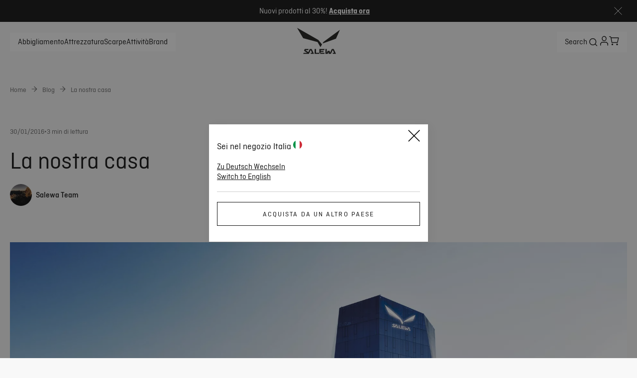

--- FILE ---
content_type: text/html;charset=utf-8
request_url: https://www.salewa.com/it-it/la-nostra-casa
body_size: 94387
content:
<!DOCTYPE html><html  lang="it" class="" style="" data-theme="salewa"><head><meta charset="utf-8">
<meta name="viewport" content="width=device-width, initial-scale=1">
<title>La nostra casa | Salewa© Italia</title>
<link href="https://app.usercentrics.eu" rel="preconnect" crossorigin="anonymous" referrerpolicy="no-referrer" fetchpriority="low">
<style>#__nuxt,html{height:100%}html{box-sizing:border-box;overscroll-behavior:none}@media (min-width:1024px){html .mobile-only{display:none!important}}@media (max-width:1023px){html .desktop-only{display:none!important}}a{all:unset;box-sizing:border-box;cursor:pointer}body{font-size:16px;height:calc(100% - var(--body-margin)*2);margin:var(--body-margin);padding:0;position:relative}body.noScroll{overflow:hidden}input,select,textarea{font-family:inherit}.text-underlined{color:var(--brand-blackout);text-decoration:underline}.line-separator{background-color:var(--brand-blackout);height:1px}.primary-light,.secondary-dark,.tertiary-dark{color:var(--brand-white)}.primary-dark,.secondary-light,.tertiary-light{color:var(--brand-blackout)}*,:after,:before{box-sizing:inherit}:root{--modal-z-index:30;--fly-out-z-index:25;--header-z-index:20;--slider-headline-z-index:15;--slider-pagination-z-index:16;--home-header-z-index:10;--guuru-z-index:10;--thumbnail-z-index:3;--modal-content-z-index:34;--brand-dark-grey:#4e5154;--brand-white:#fff;--brand-blackout:#2a2b2d;--text-color:#2a2b2d;--ui-inactive:#ccc;--primary-inactive:#ccc;--brand-light-grey:#ccc;--brand-nectar:orange;--brand-tertiary:#e54601;--brand-tangerine-red:#dd4124;--ui-error:#cb2f12;--ui-copy:#4e5154;--brand-petrol:#1f495b;--black:#000;--ui-active-black:#1a1a1a;--brand-petrol-active:#31738f;--btn-disabled:#d9d9d9;--btn-dark-disabled:#45474d;--btn-primary-dark-hover:#d1dfe5;--btn-primary-dark-active:#bcc8ce;--border-blue:#2b69b2;--subtitle-text-color:#4e5154;--background-color:#fff;--line-separator:#ccc;--rgb-brand-white:255,255,255;--rgb-brand-blackout:42,43,45;--rgb-ui-inactive:142,147,153;--rgb-primary-inactive:204,204,204;--rgb-brand-light-grey:244,244,245;--rgb-brand-nectar:255,166,0;--rgb-brand-tertiary:229,69,1;--rgb-brand-petrol:31,73,91;--rgb-ui-error:203,46,18;--rgb-ui-copy:78,81,84;--rgb-ui-separator:188,200,206;--rgb-brand-petrol-active:49,115,143;--rgb-btn-disabled:217,217,217;--rgb-btn-dark-disabled:69,71,77;--rgb-btn-primary-dark-hover:209,223,229;--rgb-btn-primary-dark-active:188,200,206;--rgb-border-dark:33,73,90;--rgba-delivery-active:33,73,90,.1;--rgb-border-blue:57,118,191;--font-weight--light:300;--font-weight--normal:400;--font-weight--medium:500;--font-weight--semibold:600;--font-weight--bold:700;--font-size--xs:14px;--font-size--s:16px;--font-size--m:18px;--font-size--l:20px;--font-size--xl:22px;--font-size--2xl:24px;--font-size--3xl:32px;--font-size--4xl:36px;--font-size--5xl:48px;--font-size--6xl:54px;--flyout-main-category-font-size:28px;--circle-border:50%;--small-border-radius:6px;--default-border-radius:12px;--input-border-radius:4px;--ui-image-border-radius:12px;--top-bar-height:60px;--body-margin:4px;--main-page-padding:20px;--product-miniature-width:150px;--overlay-dark:linear-gradient(177deg,hsla(0,0%,58%,0),hsla(0,0%,7%,.621));--cart-summary-background:rgba(var(--rgb-ui-inactive),.05);--fallback-background:#ccc}@media (min-width:1024px){:root{--body-margin:8px;--main-page-padding:40px;--product-miniature-width:325px}}</style>
<style>:root{--default-margin:20px;--header-height:52px}:root{--brand-blackout:#2a2b2d;--ui-inactive:#8e9399;--primary-inactive:#ccc;--brand-light-grey:#f4f4f5;--brand-nectar:orange;--brand-tertiary:#e54601;--brand-tangerine-red:#dd4124;--ui-error:#cb2f12;--brand-petrol:#1f495b;--black:#000;--ui-active-black:#1a1a1a;--brand-petrol-active:#31738f;--btn-disabled:#d9d9d9;--btn-dark-disabled:#45474d;--btn-primary-dark-hover:#d1dfe5;--btn-primary-dark-active:#bcc8ce;--border-blue:#2b69b2;--rgb-brand-white:255,255,255;--rgb-brand-blackout:42,43,45;--rgb-ui-inactive:142,147,153;--rgb-primary-inactive:204,204,204;--rgb-brand-light-grey:244,244,245;--rgb-brand-nectar:255,166,0;--rgb-brand-tertiary:229,69,1;--rgb-brand-petrol:31,73,91;--rgb-ui-error:203,46,18;--rgb-ui-copy:78,81,84;--rgb-ui-separator:188,200,206;--rgb-brand-petrol-active:49,115,143;--rgb-btn-disabled:217,217,217;--rgb-btn-dark-disabled:69,71,77;--rgb-btn-primary-dark-hover:209,223,229;--rgb-btn-primary-dark-active:188,200,206;--rgb-border-dark:33,73,90;--rgba-delivery-active:33,73,90,.1;--rgb-border-blue:57,118,191;--font-weight--light:300;--font-weight--normal:400;--font-weight--medium:500;--font-weight--semibold:600;--font-weight--bold:700;--font-size--xs:14px;--font-size--s:16px;--font-size--m:18px;--font-size--l:20px;--font-size--xl:22px;--font-size--2xl:24px;--font-size--3xl:32px;--font-size--4xl:36px;--font-size--5xl:48px;--font-size--6xl:54px;--flyout-main-category-font-size:28px;--small-border-radius:6px;--input-border-radius:4px;--main-page-padding:20px;--product-miniature-width:150px}@media (min-width:1024px){:root{--body-margin:8px;--main-page-padding:20px;--product-miniature-width:325px}}@font-face{font-display:swap;font-family:Ciutadella;font-style:normal;font-weight:300;src:url(/fonts/Ciutadella/Ciutadella-Light.woff2) format("woff2")}@font-face{font-display:swap;font-family:Ciutadella;font-style:italic;font-weight:300;src:url(/fonts/Ciutadella/Ciutadella-Light-Italic.woff2) format("woff2")}@font-face{font-display:swap;font-family:Ciutadella;font-style:normal;font-weight:400;src:url(/fonts/Ciutadella/Ciutadella-Regular.woff2) format("woff2")}@font-face{font-display:swap;font-family:Ciutadella;font-style:italic;font-weight:400;src:url(/fonts/Ciutadella/Ciutadella-Regular-Italic.woff2) format("woff2")}@font-face{font-display:swap;font-family:Ciutadella;font-style:normal;font-weight:500;src:url(/fonts/Ciutadella/Ciutadella-Medium.woff2) format("woff2")}@font-face{font-display:swap;font-family:Ciutadella;font-style:italic;font-weight:500;src:url(/fonts/Ciutadella/Ciutadella-Medium-Italic.woff2) format("woff2")}@font-face{font-display:swap;font-family:Ciutadella;font-style:normal;font-weight:600;src:url(/fonts/Ciutadella/Ciutadella-SemiBold.woff2) format("woff2")}@font-face{font-display:swap;font-family:Ciutadella;font-style:italic;font-weight:600;src:url(/fonts/Ciutadella/Ciutadella-SemiBold-Italic.woff2) format("woff2")}@font-face{font-display:swap;font-family:Ciutadella;font-style:normal;font-weight:700;src:url(/fonts/Ciutadella/Ciutadella-Bold.woff2) format("woff2")}@font-face{font-display:swap;font-family:Ciutadella;font-style:italic;font-weight:700;src:url(/fonts/Ciutadella/Ciutadella-Bold-Italic.woff2) format("woff2")}@font-face{ascent-override:70%;descent-override:20%;font-family:Ciutadella-fallback;src:local("Arial")}:root{--brand-white:#fff;--line-separator:#ccc;--line-separator-secondary:#666;--footer-background:#f0f0f0;--subtitle-text-color:#121212;--brand-sales:#bf0000;--input-error:#bf0000;--error-pressed:#bf0000;--menu-background:#f8f8f8;--background-selected-color:#f8f8f8;--cart-summary-background:#f8f8f8;--input-background-color:#f8f8f8;--link-secondary:#666;--original-price-color:#666;--brand-grey:#666;--brand-light-gray:#ccc;--brand-dark-grey:#666;--brand-off-white:#f8f8f8;--brand-black:#121212;--ui-copy:#666;--size-button-color:#000;--slider-progressbar-fill:#121212;--slider-progressbar:#ccc;--product-main-thumbnail-background:#e3e3e3;--product-variant-background:#f4f4f5;--primary-border-color:#121212;--background-color:#fff;--secondary-background-color:#f8f8f8;--brand-copyright-color:#757575;--text-color:#121212;--secondary-text-color:#666;--tertiary-text-color:#767171;--quaternary-text-color:#4e5154;--header-text-color:#2a2b2d;--subheader-text-color:#666;--border-color:#ccc;--selected-border-color:#121212;--primary-cta-bg-color:#fcea00;--primary-cta-text-color:#121212;--primary-cta-hover-bg-color:#fcea00;--primary-cta-hover-text-color:#121212;--primary-cta-inactive-bg-color:#ccc;--primary-cta-inactive-text-color:#666;--secondary-cta-bg-color:transparent;--secondary-cta-text-color:#121212;--secondary-cta-hover-bg-color:transparent;--secondary-cta-hover-text-color:#121212;--secondary-cta-inactive-bg-color:#fff;--secondary-cta-inactive-text-color:#666;--primary-input-border-color:#121212;--secondary-input-border-color:#ccc;--order-status-general:#e0e0e0;--order-status-canceled:#121212;--dark-background-color:#121212;--dark-text-color:#fff;--dark-primary-cta-bg-color:#fff;--dark-primary-cta-text-color:#121212;--dark-primary-cta-hover-bg-color:#f8f8f8;--dark-primary-cta-hover-text-color:#121212;--dark-primary-cta-inactive-bg-color:#666;--dark-primary-cta-inactive-text-color:#666;--dark-secondary-cta-bg-color:transparent;--dark-secondary-cta-text-color:#fff;--dark-secondary-cta-hover-bg-color:#fff;--dark-secondary-cta-hover-text-color:#121212;--dark-secondary-cta-inactive-bg-color:#fff;--dark-secondary-cta-inactive-text-color:#666;--disabled-size-background:#f0f0f0;--overlay-dark:linear-gradient(0deg,#2a2b2d .21%,rgba(42,43,45,0) 99.81%);--overlay-dark-enclosing:linear-gradient(0deg,rgba(0,0,0,.3),rgba(0,0,0,.3));--overlay-dark-bottom:linear-gradient(0deg,#2a2b2d .21%,rgba(42,43,45,0) 99.81%);--fallback-background:#fff}:root{--circle-border:50%;--default-border-radius:0px;--large-border-radius:0px;--selector-border:12px;--ui-image-border-radius:0;--nav-border-radius:4px}:root{--top-bar-height:123px;--body-margin:0px;--home-banner-slider-margin-top:24px}@media (min-width:1024px){:root{--top-bar-height:150px;--home-banner-slider-margin-top:40px}}:root{--modal-z-index:30;--fly-out-z-index:25;--header-z-index:20;--slider-headline-z-index:15;--slider-pagination-z-index:16;--home-header-z-index:10;--guuru-z-index:10;--thumbnail-z-index:3;--modal-content-z-index:34}:root{--cart-free-shipping-banner-background-color:var(--brand-off-white);--cart-free-shipping-banner-text-transform:none}:root{--info-page-area-margin:20px;--info-page-area-description-margin:8px;--info-page-area-margin-block:0px;--info-page-area-contact-content-background-color:var(--background-color);--info-page-area-contact-content-text-color:var(--brand-dark-grey);--info-page-area-contact-content-border-radius:none;--info-page-area-contact-content-clip-path-corner-radius:16px;--info-page-action-tiles-gap:0;--info-page-action-tiles-margin-inline:0;--info-page-action-tiles-aspect-ratio:1/1}@media (min-width:1024px){:root{--info-page-area-margin:32px;--info-page-area-description-margin:20px;--info-page-action-tiles-aspect-ratio:16/23}}:root{--mtoc-header-font-size:16px;--mtoc-header-font-weight:400;--mtoc-header-text-transform:uppercase;--mtoc-header-letter-spacing:1px;--mtoc-header-padding:calc(var(--top-bar-height) + var(--body-margin));--mtoc-link-text-decoration:none;--mtoc-link-color:var(--text-color);--mtoc-link-font-weight:300;--mtoc-link-font-size:16px;--mtoc-link-padding:0;--mtoc-link-active-border:unset;--mtoc-link-text-transform:none;--mtoc-link-active-font-weight:500;--mtoc-background-color:var(--background-color);--mtoc-padding:16px;--mtoc-border-color:var(--brand-light-grey);--mtoc-sticky-margin:0 calc((var(--main-page-padding) + var(--body-margin))*-1) 0}body{background-color:var(--background-color);color:var(--text-color);font-family:Ciutadella,Ciutadella-fallback,sans-serif;font-size:1rem;font-style:normal;height:calc(100% - var(--body-margin)*2);line-height:125%;margin:0;padding:0;position:relative}.primary-light,.secondary-dark,.tertiary-dark{color:var(--dark-text-color)}.primary-dark,.secondary-light,.tertiary-light{color:var(--text-color)}h1,h2,h3,h4,h5,h6{font-weight:400;margin:0;padding:0}h5,h6{font-weight:400}h1{font-size:1.75rem;font-style:normal;line-height:2.125rem}@media (min-width:1024px){h1{font-size:3rem;line-height:3.5rem}}h2{font-size:1.5rem;font-style:normal;line-height:2rem}@media (min-width:1024px){h2{font-size:2.5rem;line-height:2.75rem}}h3{font-size:1.375rem;font-style:normal;line-height:1.875rem}@media (min-width:1024px){h3{font-size:2rem;line-height:2.375rem}}h4{font-size:1.25rem;font-style:normal;line-height:1.75rem}@media (min-width:1024px){h4{font-size:1.5rem;line-height:2rem}}h5{font-size:1.25rem;font-style:normal;font-weight:300;line-height:1.75rem}@media (min-width:1024px){h5{font-size:1.5rem;line-height:2rem}}h6{font-size:1.125rem;font-style:normal;font-weight:300;line-height:1.5rem}@media (min-width:1024px){h6{font-size:1.25rem;line-height:1.75rem}}</style>
<style>.line-separator{background-color:var(--line-separator);height:1px}</style>
<style>.toast-icon[data-v-57a00eb1]{background:url("data:image/svg+xml;charset=utf-8,%3Csvg xmlns='http://www.w3.org/2000/svg' width='24' height='24' fill='none' viewBox='0 0 24 24'%3E%3Cpath stroke='%23fff' stroke-linejoin='round' stroke-width='2' d='m3 21 9-9m0 0 9 9m-9-9L3 3m9 9 9-9'/%3E%3C/svg%3E");background-position:100%;background-repeat:no-repeat;display:inline-block;height:24px;margin-left:10px;width:24px}</style>
<style>.Vue-Toastification__container{box-sizing:border-box;color:#fff;display:flex;flex-direction:column;min-height:100%;padding:4px;pointer-events:none;position:fixed;width:600px;z-index:9999}@media only screen and (min-width:600px){.Vue-Toastification__container.top-center,.Vue-Toastification__container.top-left,.Vue-Toastification__container.top-right{top:1em}.Vue-Toastification__container.bottom-center,.Vue-Toastification__container.bottom-left,.Vue-Toastification__container.bottom-right{bottom:1em;flex-direction:column-reverse}.Vue-Toastification__container.bottom-left,.Vue-Toastification__container.top-left{left:1em}.Vue-Toastification__container.bottom-left .Vue-Toastification__toast,.Vue-Toastification__container.top-left .Vue-Toastification__toast{margin-right:auto}@supports not (-moz-appearance:none){.Vue-Toastification__container.bottom-left .Vue-Toastification__toast--rtl,.Vue-Toastification__container.top-left .Vue-Toastification__toast--rtl{margin-left:auto;margin-right:unset}}.Vue-Toastification__container.bottom-right,.Vue-Toastification__container.top-right{right:1em}.Vue-Toastification__container.bottom-right .Vue-Toastification__toast,.Vue-Toastification__container.top-right .Vue-Toastification__toast{margin-left:auto}@supports not (-moz-appearance:none){.Vue-Toastification__container.bottom-right .Vue-Toastification__toast--rtl,.Vue-Toastification__container.top-right .Vue-Toastification__toast--rtl{margin-left:unset;margin-right:auto}}.Vue-Toastification__container.bottom-center,.Vue-Toastification__container.top-center{left:50%;margin-left:-300px}.Vue-Toastification__container.bottom-center .Vue-Toastification__toast,.Vue-Toastification__container.top-center .Vue-Toastification__toast{margin-left:auto;margin-right:auto}}@media only screen and (max-width:600px){.Vue-Toastification__container{left:0;margin:0;padding:0;width:100vw}.Vue-Toastification__container .Vue-Toastification__toast{width:100%}.Vue-Toastification__container.top-center,.Vue-Toastification__container.top-left,.Vue-Toastification__container.top-right{top:0}.Vue-Toastification__container.bottom-center,.Vue-Toastification__container.bottom-left,.Vue-Toastification__container.bottom-right{bottom:0;flex-direction:column-reverse}}.Vue-Toastification__toast{border-radius:8px;box-shadow:0 1px 10px #0000001a,0 2px 15px #0000000d;box-sizing:border-box;direction:ltr;display:inline-flex;font-family:Lato,Helvetica,Roboto,Arial,sans-serif;justify-content:space-between;margin-bottom:1rem;max-height:800px;max-width:600px;min-height:64px;min-width:326px;overflow:hidden;padding:22px 24px;pointer-events:auto;position:relative;transform:translateZ(0)}.Vue-Toastification__toast--rtl{direction:rtl}.Vue-Toastification__toast--default{background-color:#1976d2;color:#fff}.Vue-Toastification__toast--info{background-color:#2196f3;color:#fff}.Vue-Toastification__toast--success{background-color:#4caf50;color:#fff}.Vue-Toastification__toast--error{background-color:#ff5252;color:#fff}.Vue-Toastification__toast--warning{background-color:#ffc107;color:#fff}@media only screen and (max-width:600px){.Vue-Toastification__toast{border-radius:0;margin-bottom:.5rem}}.Vue-Toastification__toast-body{flex:1;font-size:16px;line-height:24px;white-space:pre-wrap;word-break:break-word}.Vue-Toastification__toast-component-body{flex:1}.Vue-Toastification__toast.disable-transition{animation:none!important}.Vue-Toastification__close-button{align-items:center;background:transparent;border:none;color:#fff;cursor:pointer;font-size:24px;font-weight:700;line-height:24px;opacity:.3;outline:none;padding:0 0 0 10px;transition:.3s ease;transition:visibility 0s,opacity .2s linear}.Vue-Toastification__close-button:focus,.Vue-Toastification__close-button:hover{opacity:1}.Vue-Toastification__toast:not(:hover) .Vue-Toastification__close-button.show-on-hover{opacity:0}.Vue-Toastification__toast--rtl .Vue-Toastification__close-button{padding-left:unset;padding-right:10px}@keyframes scale-x-frames{0%{transform:scaleX(1)}to{transform:scaleX(0)}}.Vue-Toastification__progress-bar{animation:scale-x-frames linear 1 forwards;background-color:#ffffffb3;bottom:0;height:5px;left:0;position:absolute;transform-origin:left;width:100%;z-index:10000}.Vue-Toastification__toast--rtl .Vue-Toastification__progress-bar{left:unset;right:0;transform-origin:right}.Vue-Toastification__icon{align-items:center;background:transparent;border:none;height:100%;margin:auto 18px auto 0;outline:none;padding:0;transition:.3s ease;width:20px}.Vue-Toastification__toast--rtl .Vue-Toastification__icon{margin:auto 0 auto 18px}@keyframes bounceInRight{0%,60%,75%,90%,to{animation-timing-function:cubic-bezier(.215,.61,.355,1)}0%{opacity:0;transform:translate3d(3000px,0,0)}60%{opacity:1;transform:translate3d(-25px,0,0)}75%{transform:translate3d(10px,0,0)}90%{transform:translate3d(-5px,0,0)}to{transform:none}}@keyframes bounceOutRight{40%{opacity:1;transform:translate3d(-20px,0,0)}to{opacity:0;transform:translate3d(1000px,0,0)}}@keyframes bounceInLeft{0%,60%,75%,90%,to{animation-timing-function:cubic-bezier(.215,.61,.355,1)}0%{opacity:0;transform:translate3d(-3000px,0,0)}60%{opacity:1;transform:translate3d(25px,0,0)}75%{transform:translate3d(-10px,0,0)}90%{transform:translate3d(5px,0,0)}to{transform:none}}@keyframes bounceOutLeft{20%{opacity:1;transform:translate3d(20px,0,0)}to{opacity:0;transform:translate3d(-2000px,0,0)}}@keyframes bounceInUp{0%,60%,75%,90%,to{animation-timing-function:cubic-bezier(.215,.61,.355,1)}0%{opacity:0;transform:translate3d(0,3000px,0)}60%{opacity:1;transform:translate3d(0,-20px,0)}75%{transform:translate3d(0,10px,0)}90%{transform:translate3d(0,-5px,0)}to{transform:translateZ(0)}}@keyframes bounceOutUp{20%{transform:translate3d(0,-10px,0)}40%,45%{opacity:1;transform:translate3d(0,20px,0)}to{opacity:0;transform:translate3d(0,-2000px,0)}}@keyframes bounceInDown{0%,60%,75%,90%,to{animation-timing-function:cubic-bezier(.215,.61,.355,1)}0%{opacity:0;transform:translate3d(0,-3000px,0)}60%{opacity:1;transform:translate3d(0,25px,0)}75%{transform:translate3d(0,-10px,0)}90%{transform:translate3d(0,5px,0)}to{transform:none}}@keyframes bounceOutDown{20%{transform:translate3d(0,10px,0)}40%,45%{opacity:1;transform:translate3d(0,-20px,0)}to{opacity:0;transform:translate3d(0,2000px,0)}}.Vue-Toastification__bounce-enter-active.bottom-left,.Vue-Toastification__bounce-enter-active.top-left{animation-name:bounceInLeft}.Vue-Toastification__bounce-enter-active.bottom-right,.Vue-Toastification__bounce-enter-active.top-right{animation-name:bounceInRight}.Vue-Toastification__bounce-enter-active.top-center{animation-name:bounceInDown}.Vue-Toastification__bounce-enter-active.bottom-center{animation-name:bounceInUp}.Vue-Toastification__bounce-leave-active:not(.disable-transition).bottom-left,.Vue-Toastification__bounce-leave-active:not(.disable-transition).top-left{animation-name:bounceOutLeft}.Vue-Toastification__bounce-leave-active:not(.disable-transition).bottom-right,.Vue-Toastification__bounce-leave-active:not(.disable-transition).top-right{animation-name:bounceOutRight}.Vue-Toastification__bounce-leave-active:not(.disable-transition).top-center{animation-name:bounceOutUp}.Vue-Toastification__bounce-leave-active:not(.disable-transition).bottom-center{animation-name:bounceOutDown}.Vue-Toastification__bounce-enter-active,.Vue-Toastification__bounce-leave-active{animation-duration:.75s;animation-fill-mode:both}.Vue-Toastification__bounce-move{transition-duration:.4s;transition-property:all;transition-timing-function:ease-in-out}@keyframes fadeOutTop{0%{opacity:1;transform:translateY(0)}to{opacity:0;transform:translateY(-50px)}}@keyframes fadeOutLeft{0%{opacity:1;transform:translate(0)}to{opacity:0;transform:translate(-50px)}}@keyframes fadeOutBottom{0%{opacity:1;transform:translateY(0)}to{opacity:0;transform:translateY(50px)}}@keyframes fadeOutRight{0%{opacity:1;transform:translate(0)}to{opacity:0;transform:translate(50px)}}@keyframes fadeInLeft{0%{opacity:0;transform:translate(-50px)}to{opacity:1;transform:translate(0)}}@keyframes fadeInRight{0%{opacity:0;transform:translate(50px)}to{opacity:1;transform:translate(0)}}@keyframes fadeInTop{0%{opacity:0;transform:translateY(-50px)}to{opacity:1;transform:translateY(0)}}@keyframes fadeInBottom{0%{opacity:0;transform:translateY(50px)}to{opacity:1;transform:translateY(0)}}.Vue-Toastification__fade-enter-active.bottom-left,.Vue-Toastification__fade-enter-active.top-left{animation-name:fadeInLeft}.Vue-Toastification__fade-enter-active.bottom-right,.Vue-Toastification__fade-enter-active.top-right{animation-name:fadeInRight}.Vue-Toastification__fade-enter-active.top-center{animation-name:fadeInTop}.Vue-Toastification__fade-enter-active.bottom-center{animation-name:fadeInBottom}.Vue-Toastification__fade-leave-active:not(.disable-transition).bottom-left,.Vue-Toastification__fade-leave-active:not(.disable-transition).top-left{animation-name:fadeOutLeft}.Vue-Toastification__fade-leave-active:not(.disable-transition).bottom-right,.Vue-Toastification__fade-leave-active:not(.disable-transition).top-right{animation-name:fadeOutRight}.Vue-Toastification__fade-leave-active:not(.disable-transition).top-center{animation-name:fadeOutTop}.Vue-Toastification__fade-leave-active:not(.disable-transition).bottom-center{animation-name:fadeOutBottom}.Vue-Toastification__fade-enter-active,.Vue-Toastification__fade-leave-active{animation-duration:.75s;animation-fill-mode:both}.Vue-Toastification__fade-move{transition-duration:.4s;transition-property:all;transition-timing-function:ease-in-out}@keyframes slideInBlurredLeft{0%{filter:blur(40px);opacity:0;transform:translate(-1000px) scaleX(2.5) scaleY(.2);transform-origin:100% 50%}to{filter:blur(0);opacity:1;transform:translate(0) scaleY(1) scaleX(1);transform-origin:50% 50%}}@keyframes slideInBlurredTop{0%{filter:blur(240px);opacity:0;transform:translateY(-1000px) scaleY(2.5) scaleX(.2);transform-origin:50% 0}to{filter:blur(0);opacity:1;transform:translateY(0) scaleY(1) scaleX(1);transform-origin:50% 50%}}@keyframes slideInBlurredRight{0%{filter:blur(40px);opacity:0;transform:translate(1000px) scaleX(2.5) scaleY(.2);transform-origin:0 50%}to{filter:blur(0);opacity:1;transform:translate(0) scaleY(1) scaleX(1);transform-origin:50% 50%}}@keyframes slideInBlurredBottom{0%{filter:blur(240px);opacity:0;transform:translateY(1000px) scaleY(2.5) scaleX(.2);transform-origin:50% 100%}to{filter:blur(0);opacity:1;transform:translateY(0) scaleY(1) scaleX(1);transform-origin:50% 50%}}@keyframes slideOutBlurredTop{0%{filter:blur(0);opacity:1;transform:translateY(0) scaleY(1) scaleX(1);transform-origin:50% 0}to{filter:blur(240px);opacity:0;transform:translateY(-1000px) scaleY(2) scaleX(.2);transform-origin:50% 0}}@keyframes slideOutBlurredBottom{0%{filter:blur(0);opacity:1;transform:translateY(0) scaleY(1) scaleX(1);transform-origin:50% 50%}to{filter:blur(240px);opacity:0;transform:translateY(1000px) scaleY(2) scaleX(.2);transform-origin:50% 100%}}@keyframes slideOutBlurredLeft{0%{filter:blur(0);opacity:1;transform:translate(0) scaleY(1) scaleX(1);transform-origin:50% 50%}to{filter:blur(40px);opacity:0;transform:translate(-1000px) scaleX(2) scaleY(.2);transform-origin:100% 50%}}@keyframes slideOutBlurredRight{0%{filter:blur(0);opacity:1;transform:translate(0) scaleY(1) scaleX(1);transform-origin:50% 50%}to{filter:blur(40px);opacity:0;transform:translate(1000px) scaleX(2) scaleY(.2);transform-origin:0 50%}}.Vue-Toastification__slideBlurred-enter-active.bottom-left,.Vue-Toastification__slideBlurred-enter-active.top-left{animation-name:slideInBlurredLeft}.Vue-Toastification__slideBlurred-enter-active.bottom-right,.Vue-Toastification__slideBlurred-enter-active.top-right{animation-name:slideInBlurredRight}.Vue-Toastification__slideBlurred-enter-active.top-center{animation-name:slideInBlurredTop}.Vue-Toastification__slideBlurred-enter-active.bottom-center{animation-name:slideInBlurredBottom}.Vue-Toastification__slideBlurred-leave-active:not(.disable-transition).bottom-left,.Vue-Toastification__slideBlurred-leave-active:not(.disable-transition).top-left{animation-name:slideOutBlurredLeft}.Vue-Toastification__slideBlurred-leave-active:not(.disable-transition).bottom-right,.Vue-Toastification__slideBlurred-leave-active:not(.disable-transition).top-right{animation-name:slideOutBlurredRight}.Vue-Toastification__slideBlurred-leave-active:not(.disable-transition).top-center{animation-name:slideOutBlurredTop}.Vue-Toastification__slideBlurred-leave-active:not(.disable-transition).bottom-center{animation-name:slideOutBlurredBottom}.Vue-Toastification__slideBlurred-enter-active,.Vue-Toastification__slideBlurred-leave-active{animation-duration:.75s;animation-fill-mode:both}.Vue-Toastification__slideBlurred-move{transition-duration:.4s;transition-property:all;transition-timing-function:ease-in-out}</style>
<style>.Vue-Toastification__container{bottom:0;left:0;width:100%}.Vue-Toastification__container .Vue-Toastification__toast--default.network-error{background-color:#db422d;border-radius:12px;font-family:Inter,serif;margin-bottom:40px;margin-left:auto;margin-right:20px;max-width:calc(100% - 40px);min-height:60px;min-width:calc(100% - 40px);padding:16px 11px}@media (min-width:768px){.Vue-Toastification__container .Vue-Toastification__toast--default.network-error{max-width:600px;min-width:326px}}.Vue-Toastification__container .Vue-Toastification__toast--default.network-error .Vue-Toastification__icon.alert-toast-icon{margin:auto 12px auto 0;width:28px}.Vue-Toastification__container .Vue-Toastification__toast--default.network-error .Vue-Toastification__close-button{font-size:42px;font-weight:400;line-height:24px;opacity:1}.Vue-Toastification__container .Vue-Toastification__toast--default.network-error .Vue-Toastification__toast-body{margin-top:1px}</style>
<style>.rich-text[data-v-409370d0] a{text-decoration:underline}.rich-text[data-v-409370d0] p{margin:0}.rich-text[data-v-409370d0] ol li,.rich-text ul li[data-v-409370d0]{list-style-image:url("data:image/svg+xml;charset=utf-8,%3Csvg xmlns='http://www.w3.org/2000/svg' width='1em' height='1em' fill='none' viewBox='0 0 40 40'%3E%3Cpath fill='currentColor' fill-rule='evenodd' d='M9.58 7.334C11.747 4.704 15.04 2 18.93 2c2.237 0 4.222 1.027 5.718 2.102 1.57 1.128 3.051 2.632 4.367 4.278 2.623 3.28 4.953 7.586 6.143 11.86 1.135 4.078 1.517 9.238-1.426 13.166-3.14 4.19-8.694 5.283-15.432 4.207-5.852-.935-10.044-3.594-12.351-7.616-2.227-3.882-2.298-8.347-1.441-12.216.86-3.89 2.745-7.624 5.072-10.447' clip-rule='evenodd'/%3E%3C/svg%3E")}.full-headlines[data-v-409370d0] h1,.full-headlines[data-v-409370d0] h2,.full-headlines[data-v-409370d0] h3,.full-headlines[data-v-409370d0] h4,.full-headlines[data-v-409370d0] h5,.full-headlines[data-v-409370d0] h6{-webkit-line-clamp:unset}.rich-text[data-v-409370d0] a,.rich-text[data-v-409370d0] strong{color:var(--secondary-text-color)}.rich-text[data-v-409370d0] ol,.rich-text ul[data-v-409370d0]{margin-top:14px}.rich-text[data-v-409370d0] ol li,.rich-text ul li[data-v-409370d0]{color:var(--secondary-text-color);line-height:1.25;list-style-image:none;margin-bottom:14px}.rich-text[data-v-409370d0] h1,.rich-text[data-v-409370d0] h2,.rich-text[data-v-409370d0] h3,.rich-text[data-v-409370d0] h4,.rich-text[data-v-409370d0] h5,.rich-text[data-v-409370d0] h6{line-height:1.25em;margin-bottom:15px}.rich-text[data-v-409370d0] h1,.rich-text[data-v-409370d0] h2,.rich-text[data-v-409370d0] h3,.rich-text[data-v-409370d0] h4,.rich-text[data-v-409370d0] h5,.rich-text[data-v-409370d0] h6{display:-webkit-box;margin:0;padding:0;-webkit-line-clamp:2;-webkit-box-orient:vertical;color:var(--secondary-text-color);overflow:hidden;text-overflow:ellipsis}.rich-text[data-v-409370d0] h1{font-size:1.75rem;font-style:normal;line-height:2.125rem}@media (min-width:1024px){.rich-text[data-v-409370d0] h1{font-size:3rem;line-height:3.5rem}}.rich-text[data-v-409370d0] h2{font-size:1.5rem;font-style:normal;line-height:2rem}@media (min-width:1024px){.rich-text[data-v-409370d0] h2{font-size:2.5rem;line-height:2.75rem}}.rich-text[data-v-409370d0] h3{font-size:1.375rem;font-style:normal;line-height:1.875rem}@media (min-width:1024px){.rich-text[data-v-409370d0] h3{font-size:2rem;line-height:2.375rem}}.rich-text[data-v-409370d0] h4{font-size:1.25rem;font-style:normal;line-height:1.75rem}@media (min-width:1024px){.rich-text[data-v-409370d0] h4{font-size:1.5rem;line-height:2rem}}.rich-text[data-v-409370d0] h5{font-size:20px}@media (min-width:1024px){.rich-text[data-v-409370d0] h5{font-size:24px}}.rich-text[data-v-409370d0] h6{font-size:18px}@media (min-width:1024px){.rich-text[data-v-409370d0] h6{font-size:20px}}</style>
<style>.ui-icon[data-v-dbb06771]{align-items:center;display:inline-flex;height:1em;justify-content:center;width:1em}.ui-icon[data-v-dbb06771] svg{height:inherit;width:inherit}.ui-icon.disabled[data-v-dbb06771]{cursor:default}</style>
<style>.ui-button[data-v-f979b6da]{align-items:center;border:none;border-radius:var(--default-border-radius);cursor:pointer;display:inline-flex;font-stretch:normal;gap:8px;justify-content:center;letter-spacing:normal;line-height:1.5;max-height:48px;min-width:-moz-fit-content;min-width:fit-content;padding:12px 16px;position:relative;text-decoration:none;-webkit-user-select:none;-moz-user-select:none;user-select:none}.ui-button[data-v-f979b6da]:disabled{cursor:default}.ui-button.icon-only[data-v-f979b6da]{border-radius:var(--default-border-radius)}.ui-button[data-v-f979b6da]{font-family:Ciutadella,Ciutadella-fallback,sans-serif;font-size:.875rem;font-style:normal;letter-spacing:2.1px;line-height:150%;padding:13px 16px;text-transform:uppercase}.ui-button.primary-light[data-v-f979b6da]{background-color:var(--primary-cta-bg-color);color:var(--primary-cta-text-color)}.ui-button.primary-light[data-v-f979b6da]:active:enabled,.ui-button.primary-light[data-v-f979b6da]:hover:enabled{background-color:var(--primary-cta-hover-bg-color);color:var(--primary-cta-hover-text-color)}.ui-button.primary-light[data-v-f979b6da]:focus:enabled{outline:1px solid var(--primary-cta-bg-color)}.ui-button.primary-light[data-v-f979b6da]:disabled{background-color:var(--primary-cta-inactive-bg-color);color:var(--primary-cta-inactive-text-color)}.ui-button.secondary-light[data-v-f979b6da]{background-color:transparent;border:1px solid var(--secondary-cta-text-color);color:var(--secondary-cta-text-color)}.ui-button.secondary-light[data-v-f979b6da]:active:enabled,.ui-button.secondary-light[data-v-f979b6da]:hover:enabled{background-color:var(--secondary-cta-hover-bg-color);color:var(--secondary-cta-hover-text-color)}.ui-button.secondary-light[data-v-f979b6da]:focus:enabled{outline:1px solid var(--secondary-cta-bg-color)}.ui-button.secondary-light[data-v-f979b6da]:disabled{background-color:var(--secondary-cta-inactive-bg-color);color:var(--secondary-cta-inactive-text-color)}.ui-button.tertiary-light[data-v-f979b6da]{background-color:var(--tetriary-cta-bg-color);color:var(--tetriary-cta-text-color)}.ui-button.tertiary-light[data-v-f979b6da]:active:enabled,.ui-button.tertiary-light[data-v-f979b6da]:hover:enabled{background-color:var(--tetriary-cta-hover-bg-color);color:var(--tetriary-cta-hover-text-color)}.ui-button.tertiary-light[data-v-f979b6da]:focus:enabled{outline:1px solid var(--tetriary-cta-text-color)}.ui-button.tertiary-light[data-v-f979b6da]:disabled{background-color:var(--tetriary-cta-inactive-bg-color);color:var(--tetriary-cta-inactive-text-color)}.ui-button.primary-dark[data-v-f979b6da]{background-color:var(--dark-primary-cta-bg-color);color:var(--dark-primary-cta-text-color)}.ui-button.primary-dark[data-v-f979b6da]:active:enabled,.ui-button.primary-dark[data-v-f979b6da]:hover:enabled{background-color:var(--dark-primary-cta-hover-bg-color);color:var(--dark-primary-cta-hover-text-color)}.ui-button.primary-dark[data-v-f979b6da]:focus:enabled{outline:1px solid var(--dark-primary-cta-bg-color)}.ui-button.primary-dark[data-v-f979b6da]:disabled{background-color:var(--dark-primary-cta-inactive-bg-color);color:var(--dark-primary-cta-inactive-text-color)}.ui-button.secondary-dark[data-v-f979b6da]{background-color:transparent;border:1px solid var(--dark-secondary-cta-text-color);color:var(--dark-secondary-cta-text-color)}.ui-button.secondary-dark[data-v-f979b6da]:active:enabled,.ui-button.secondary-dark[data-v-f979b6da]:hover:enabled{background-color:var(--dark-secondary-cta-hover-bg-color);color:var(--dark-secondary-cta-hover-text-color)}.ui-button.secondary-dark[data-v-f979b6da]:focus:enabled{outline:1px solid var(--dark-secondary-cta-bg-color)}.ui-button.secondary-dark[data-v-f979b6da]:disabled{background-color:var(--dark-secondary-cta-inactive-bg-color);color:var(--dark-secondary-cta-inactive-text-color)}.ui-button.tetriary-dark[data-v-f979b6da]{background-color:var(--dark-tetriary-cta-bg-color);color:var(--dark-tetriary-cta-text-color)}.ui-button.tetriary-dark[data-v-f979b6da]:active:enabled,.ui-button.tetriary-dark[data-v-f979b6da]:hover:enabled{background-color:var(--dark-tetriary-cta-hover-bg-color);color:var(--dark-tetriary-cta-hover-text-color)}.ui-button.tetriary-dark[data-v-f979b6da]:focus:enabled{outline:1px solid var(--dark-tetriary-cta-text-color)}.ui-button.tetriary-dark[data-v-f979b6da]:disabled{background-color:var(--dark-tetriary-cta-inactive-bg-color);color:var(--dark-tetriary-cta-inactive-text-color)}.slim[data-v-f979b6da]{padding:20px 56px}.wide[data-v-f979b6da]{width:100%}.ui-icon[data-v-f979b6da]{font-size:24px}</style>
<style>.confirmation-page-message[data-v-aab9b639]{display:flex;flex-direction:column;gap:16px;grid-area:text}.confirmation-page-message .cta[data-v-aab9b639]{margin-top:34px}.confirmation-page-message .description[data-v-aab9b639]{font-size:1.125rem;font-style:normal;line-height:133%}@media (min-width:1024px){.confirmation-page-message[data-v-aab9b639]{gap:42px}.confirmation-page-message .cta[data-v-aab9b639]{margin-top:0}}.confirmation-page-message .description[data-v-aab9b639]{color:var(--secondary-text-color)}</style>
<style>.ui-image[data-v-2fc989ba]{border-radius:var(--ui-image-border-radius);height:100%;overflow:hidden;position:relative;width:100%}.ui-image img[data-v-2fc989ba]{display:block;height:100%;-o-object-fit:cover;object-fit:cover;width:100%}.image-overlay[data-v-2fc989ba]{background:var(--overlay-dark);top:0;right:0;bottom:0;left:0;position:absolute}.no-border-radius[data-v-2fc989ba]{border-radius:0}</style>
<style>.confirmation-page[data-v-3f4d36bb]{display:grid;gap:32px;grid-template-areas:"text" "image" "additional-info";grid-template-columns:1fr;height:100dvh;padding:32px 0}@media (min-width:1024px){.confirmation-page[data-v-3f4d36bb]{grid-template-areas:"text image" "benefits image" "additional-info image";grid-template-columns:repeat(2,1fr);grid-template-rows:1fr auto auto;height:calc(100dvh - var(--top-bar-height));padding:0}}.confirmation-page .benefits-content[data-v-3f4d36bb]{grid-area:benefits}@media (min-width:1024px){.confirmation-page .benefits-content[data-v-3f4d36bb]{margin-top:42px;padding-inline:40px}}.confirmation-page .text-content[data-v-3f4d36bb]{grid-area:text}@media (min-width:1024px){.confirmation-page:has(.additional-info-content:empty) .text-content[data-v-3f4d36bb]{align-self:center;grid-row:1/3}}.confirmation-page .additional-info-content[data-v-3f4d36bb]{grid-area:additional-info}.confirmation-page .additional-info-content[data-v-3f4d36bb]:empty{display:none}.confirmation-page .image-content[data-v-3f4d36bb]{grid-area:image}@media (min-width:1024px){.confirmation-page .image-content[data-v-3f4d36bb]{min-height:700px}}.confirmation-page .content[data-v-3f4d36bb]{padding-inline:20px}@media (min-width:1024px){.confirmation-page .content[data-v-3f4d36bb]{padding-inline:40px}.confirmation-page[data-v-3f4d36bb]{grid-template-areas:"text image" "additional-info image" "benefits image"}}</style>
<style>.error-json[data-v-1b33525d]{background:#fff;border-radius:4px;font-family:monospace;font-size:.9rem;overflow-x:auto;padding:.5rem;white-space:pre-wrap}</style>
<style>.blog-post-layout{background:var(--brand-off-white)}</style>
<style>.blog-post[data-v-58a1ef70]{display:flex;flex-direction:column;min-height:100%}.main[data-v-58a1ef70]{flex-grow:1;margin-top:var(--top-bar-height);max-width:100%;padding:var(--main-page-padding);padding-bottom:80px}</style>
<style>[data-v-9b718535] #search-autocomplete{height:100%}@media (min-width:1024px){[data-v-9b718535] #search-autocomplete{height:auto;max-height:100%}}</style>
<style>.dynamic-page[data-v-25dc8192]{display:block}</style>
<style>.blog-post-container .slider[data-v-03dfcc0e]{border-top:1px solid var(--primary-inactive);padding-top:40px}@media (min-width:1024px){.blog-post-container .slider[data-v-03dfcc0e]{padding-top:47px}}.blog-post-container .product-slider-wrapper[data-v-03dfcc0e] .product-slider-container{width:calc(100% + var(--main-page-padding))}.blog-post-container .ui-breadcrumbs[data-v-03dfcc0e]{margin-bottom:40px}</style>
<style>.ui-breadcrumbs[data-v-b6666d51]{color:var(--link-secondary);display:inline-flex;font-size:.875rem;font-style:normal;line-height:140%;margin-bottom:24px}@media (min-width:1024px){.ui-breadcrumbs[data-v-b6666d51]{margin-bottom:40px}}.ui-breadcrumbs a[data-v-b6666d51]{all:unset;cursor:pointer}.ui-breadcrumbs .ui-icon[data-v-b6666d51]{height:16px;width:16px}.ui-breadcrumbs .crumb[data-v-b6666d51]{align-items:center;display:flex}@media (min-width:1024px){.ui-breadcrumbs .crumb[data-v-b6666d51]{align-items:flex-start}}.ui-breadcrumbs .arrow[data-v-b6666d51]{margin-right:8px}@media (min-width:1024px){.ui-breadcrumbs .arrow[data-v-b6666d51]{margin:0 8px}}</style>
<style>@media (min-width:1024px){.post-body-wrapper-with-toc[data-v-2e7dd391]{display:flex;justify-content:space-between}}@media (min-width:1024px){.post-body-wrapper-with-toc[data-v-2e7dd391] .blog-article{display:inline-block;max-width:72%}}@media (min-width:1024px){.post-body-wrapper-with-toc .article-side[data-v-2e7dd391]{margin-right:80px;min-width:10%}}.post-body-wrapper[data-v-2e7dd391]{margin-top:40px}@media (min-width:1024px){.post-body-wrapper[data-v-2e7dd391]{border-top:0;margin:0 auto;max-width:72%;padding-top:52px}}.post-body-wrapper[data-v-2e7dd391]:has(.athlete){margin-top:16px}.post-heading[data-v-2e7dd391]{margin:24px 0 48px}</style>
<style>header[data-v-8f55afd7]{display:grid;gap:12px;grid-template-columns:1fr;grid-template-rows:auto}@media (min-width:1024px){header[data-v-8f55afd7]{gap:20px}}header .post-info[data-v-8f55afd7]{grid-area:info}header .post-heading[data-v-8f55afd7]{grid-area:title;max-width:900px}header .post-heading h1[data-v-8f55afd7]{margin:0}header .post-cover[data-v-8f55afd7]{aspect-ratio:16/9;grid-area:cover;margin:0 -20px}.post-author[data-v-8f55afd7]{grid-area:author}header[data-v-8f55afd7]{grid-template-areas:"info" "title" "author" "cover"}@media (min-width:1024px){header .post-cover[data-v-8f55afd7]{margin:48px 0 0}}</style>
<style>.post-info-wrapper[data-v-c4e1e851]{color:var(--ui-copy);display:inline-flex;font-size:.875rem;font-style:normal;gap:12px;grid-area:info;line-height:140%;margin:0}</style>
<style>.ellipsis[data-v-88c77e7b]{display:-webkit-box;-webkit-line-clamp:var(--803f5284);-webkit-box-orient:vertical;overflow:hidden;text-overflow:ellipsis}</style>
<style>.ui-avatar[data-v-43635c4d]{align-items:center;display:inline-flex;height:44px}.ui-avatar .image[data-v-43635c4d]{border-radius:var(--circle-border);height:100%;overflow:hidden;width:44px}.ui-avatar .info[data-v-43635c4d]{display:flex;flex-direction:column;margin-left:8px}.ui-avatar .info .name[data-v-43635c4d]{font-weight:500}.ui-avatar .info .occupation[data-v-43635c4d]{line-height:1.4}.ui-avatar .info .name[data-v-43635c4d]{font-size:1rem;font-style:normal;line-height:125%}.ui-avatar .info .occupation[data-v-43635c4d]{font-size:.875rem;font-style:normal;line-height:140%}</style>
<style>.mobile-table-of-contents[data-v-9dce3e15]{position:sticky;top:0;z-index:calc(var(--header-z-index) - 1)}.mobile-table-of-contents .dropdown[data-v-9dce3e15]{display:flex;margin-bottom:20px;position:relative;width:100%}.mobile-table-of-contents .dropdown-header[data-v-9dce3e15]{all:unset;align-items:center;background:var(--mtoc-background-color);border:1px solid var(--mtoc-border-color);border-radius:var(--default-border-radius);cursor:pointer;display:flex;font-size:var(--mtoc-header-font-size);font-weight:var(--mtoc-header-font-weight);justify-content:space-between;letter-spacing:var(--mtoc-header-letter-spacing);padding:var(--mtoc-padding);text-transform:var(--mtoc-header-text-transform);width:100%}.mobile-table-of-contents .dropdown-header .dropdown-title[data-v-9dce3e15]{flex:1;text-align:left}.mobile-table-of-contents .dropdown-header .dropdown-chevron[data-v-9dce3e15]{font-size:24px;margin-left:.5em;transition:transform .2s ease}.mobile-table-of-contents .dropdown-header .dropdown-chevron.open[data-v-9dce3e15]{transform:rotate(180deg)}.mobile-table-of-contents .dropdown-content[data-v-9dce3e15]{background-color:var(--mtoc-background-color);left:0;margin-top:-1px;position:absolute;right:0;top:100%;z-index:10}.mobile-table-of-contents:not(.sticky) .dropdown-header.open[data-v-9dce3e15]{border-radius:0;border-top-left-radius:var(--default-border-radius);border-top-right-radius:var(--default-border-radius);box-shadow:none}.mobile-table-of-contents:not(.sticky) .dropdown-content.open .links[data-v-9dce3e15]{border:1px solid var(--mtoc-border-color);border-bottom-left-radius:var(--default-border-radius);border-bottom-right-radius:var(--default-border-radius);border-top:none;border-top-left-radius:unset;border-top-right-radius:unset;box-shadow:0 4px 6px -2px #0000001a}.mobile-table-of-contents .links[data-v-9dce3e15]{display:flex;flex-direction:column;gap:16px;justify-content:flex-start;padding:0 var(--mtoc-padding) var(--mtoc-padding) var(--mtoc-padding)}.mobile-table-of-contents .links a[data-v-9dce3e15]{all:unset;color:var(--mtoc-link-color);cursor:pointer;display:block;font-size:var(--mtoc-link-font-size);font-weight:var(--mtoc-link-font-weight);padding:var(--mtoc-link-padding);-webkit-text-decoration:var(--mtoc-link-text-decoration);text-decoration:var(--mtoc-link-text-decoration);text-transform:var(--mtoc-link-text-transform);transition:background-color .2s ease}.mobile-table-of-contents .links a.active[data-v-9dce3e15]{border:var(--mtoc-link-active-border);border-radius:var(--default-border-radius);font-weight:var(--mtoc-link-active-font-weight)}.sticky[data-v-9dce3e15]{border-bottom-left-radius:var(--default-border-radius);border-bottom-right-radius:var(--default-border-radius);border-top-left-radius:unset;border-top-right-radius:unset;margin:var(--mtoc-sticky-margin);width:100vw}.sticky .dropdown-header[data-v-9dce3e15]{padding-top:var(--mtoc-header-padding)}.sticky .open[data-v-9dce3e15]{border-radius:unset;box-shadow:none}</style>
<style>.content-image-wrapper[data-v-319bbc40]{margin-bottom:12px}@media (min-width:1024px){.content-image-wrapper[data-v-319bbc40]{display:flex}}.content-text[data-v-319bbc40]{margin:40px 0}.content-image[data-v-319bbc40]{aspect-ratio:16/9;height:100%}@media (min-width:1024px){.content-image[data-v-319bbc40]{width:100%}}.content-image-in-group[data-v-319bbc40]{aspect-ratio:1/1;height:100%;margin-bottom:12px}@media (min-width:1024px){.content-image-in-group[data-v-319bbc40]{aspect-ratio:1/1;height:100%}.content-image-in-group[data-v-319bbc40]:first-of-type{margin-right:20px}}.content-text[data-v-319bbc40]{color:var(--brand-grey);font-size:1.125rem;font-style:normal;line-height:133%}@media (min-width:1024px){.content-text[data-v-319bbc40]{font-size:1.25rem;font-style:normal;line-height:140%}}</style>
<style>footer{margin:40px 0}@media (min-width:1024px){footer{margin-bottom:87px}}.blog-credit-footer{background-color:var(--background-color);display:flex;flex-direction:column;gap:20px;padding:20px}@media (min-width:1024px){.blog-credit-footer{flex-direction:row;justify-content:space-between}}.blog-credit-footer span{color:var(--ui-copy);font-size:1rem;font-style:normal;line-height:125%}.blog-credit-footer .name{color:var(--text-color);font-size:1rem;font-style:normal;font-weight:500;line-height:125%}@media (min-width:1024px){.blog-credit-footer .name{margin-left:4px}}.blog-credit-footer .author,.blog-credit-footer .photos{display:flex;justify-content:space-between}@media (min-width:1024px){.blog-credit-footer .author,.blog-credit-footer .photos{justify-content:flex-start}}</style>
<style>.navigation-wrapper[data-v-e42f5dc5]{position:fixed;top:0;width:100%;z-index:var(--header-z-index)}.navigation-wrapper--open[data-v-e42f5dc5]{height:100vh}@media (min-width:1024px){.navigation-wrapper--open[data-v-e42f5dc5]{height:auto}}@media (min-width:1024px){.navigation-wrapper--open[data-v-e42f5dc5]:has(.search-autocomplete-overlay-container){height:auto}.navigation-wrapper--open[data-v-e42f5dc5]:has(.panel-container){height:auto}}.navigation[data-v-e42f5dc5]{background-color:transparent;color:var(--text-color);font-size:16px;margin:var(--margin);width:calc(100% - var(--margin)*2)}.navigation--open[data-v-e42f5dc5]{background-color:var(--background-color);display:flex;flex-direction:column;height:95%;overflow:hidden}.navigation--open[data-v-e42f5dc5]:has(.search-autocomplete-overlay-container){height:auto}.navigation--open[data-v-e42f5dc5]:has(.panel-container){height:95%}@media (min-width:1024px){.navigation--open[data-v-e42f5dc5]{height:auto}.navigation--open[data-v-e42f5dc5]:has(.search-autocomplete-overlay-container){min-height:auto}}.navigation[data-v-e42f5dc5]{--margin:var(--default-margin)}.navigation--open[data-v-e42f5dc5]{--margin:4px}.navigation--open[data-v-e42f5dc5]:has(.search-autocomplete-overlay-container){--margin:0;background-color:var(--brand-off-white);height:100vh}@media (min-width:1024px){.navigation--open[data-v-e42f5dc5]:has(.search-autocomplete-overlay-container){height:auto}}.navigation--scrolled[data-v-e42f5dc5]{--margin:4px}.navigation--scrolled:has(.search-autocomplete-overlay-container) .top-bar--scrolled[data-v-e42f5dc5]{background-color:var(--brand-off-white)}</style>
<style>.banner[data-v-ed79d96c]{align-items:center;display:flex;gap:8px;justify-content:center;margin:0 auto}.banner-img[data-v-ed79d96c]{height:24px;width:auto}.banner-text[data-v-ed79d96c]{display:inline-block;text-align:center}.banner-text[data-v-ed79d96c] p{display:inline}.banner-text[data-v-ed79d96c] a{color:inherit}button[data-v-ed79d96c]{all:unset;cursor:pointer;display:flex}.banner-wrapper[data-v-ed79d96c]{align-items:center;background-color:var(--dark-background-color);color:var(--dark-text-color);display:flex;font-size:.75rem;font-style:normal;justify-content:space-between;line-height:150%;padding:0 16px}@media (min-width:1024px){.banner-wrapper[data-v-ed79d96c]{font-size:1rem;font-style:normal;line-height:125%;padding:10px 30px}}</style>
<style>.top-bar[data-v-8bf109fd]{align-items:center;flex-shrink:0;gap:0;justify-content:space-between;position:relative}.top-bar[data-v-8bf109fd],.top-bar .items-wrapper[data-v-8bf109fd]{display:flex}.top-bar .top-bar-item[data-v-8bf109fd]{all:unset;align-items:center;color:inherit;cursor:pointer;display:flex;text-decoration:none}.top-bar .top-bar-item .ui-icon[data-v-8bf109fd]{font-size:24px}.top-bar .logo[data-v-8bf109fd]{position:absolute}@media (min-width:1024px){.top-bar .logo[data-v-8bf109fd]{left:50%;transform:translate(-50%)}}.top-bar[data-v-8bf109fd]{transition:all .2s ease-in-out}.top-bar .hide[data-v-8bf109fd]{visibility:hidden}@media (max-width:1023px){.top-bar.fixed[data-v-8bf109fd]{justify-content:center}.top-bar.fixed .logo[data-v-8bf109fd]{display:flex;position:relative}.top-bar.fixed .items-wrapper.hide[data-v-8bf109fd]{position:absolute}}@media (min-width:1024px){.top-bar[data-v-8bf109fd]{gap:24px}}.top-bar .items-wrapper[data-v-8bf109fd]{background-color:var(--background-color);gap:16px;padding:8px 16px}.top-bar .items-wrapper[data-v-8bf109fd]:last-of-type{margin-left:auto}.top-bar .top-bar-item[data-v-8bf109fd]{border-bottom:1px solid transparent;font-size:1rem;font-style:normal;line-height:125%}.top-bar .items-wrapper-categories[data-v-8bf109fd]{gap:32px}.top-bar--open[data-v-8bf109fd],.top-bar--scrolled[data-v-8bf109fd]{height:75px}.top-bar--open .items-wrapper[data-v-8bf109fd],.top-bar--scrolled .items-wrapper[data-v-8bf109fd]{height:auto;margin-left:16px;margin-right:20px}.top-bar--open .logo[data-v-8bf109fd],.top-bar--scrolled .logo[data-v-8bf109fd]{left:3%;top:10%}@media (min-width:1024px){.top-bar--open .logo[data-v-8bf109fd],.top-bar--scrolled .logo[data-v-8bf109fd]{left:50%;transform:translate(-50%)}}.top-bar--scrolled[data-v-8bf109fd]{background-color:var(--background-color)}.top-bar--shadow[data-v-8bf109fd]{box-shadow:0 4px 10px #0003}.active[data-v-8bf109fd]{border-color:var(--text-color)!important}.top-bar--simple[data-v-8bf109fd]{background-color:transparent}</style>
<style>.search-button[data-v-15d7dad8]{all:unset;color:inherit;cursor:pointer;display:inline-flex;gap:10px;line-height:0}@media (min-width:1024px){.search-button[data-v-15d7dad8]{line-height:unset}}.search-button[data-v-15d7dad8]{align-items:center}.search-button .label[data-v-15d7dad8]{border-bottom:1px solid transparent}.search-button .search-icon[data-v-15d7dad8]{display:flex}.search-button .search-icon .ui-icon[data-v-15d7dad8]{font-size:24px}.search-button .search-icon--active .ui-icon[data-v-15d7dad8]{background-color:var(--brand-light-gray);border-radius:50%;padding:2px}.active[data-v-15d7dad8]{border-color:var(--text-color)!important}</style>
<style>.profile[data-v-4550de69]{all:unset;cursor:pointer;display:inline-flex;line-height:0}.profile .ui-icon[data-v-4550de69]{font-size:20px}</style>
<style>.cart-indicator[data-v-82a7c4cb]{cursor:pointer;position:relative}.cart-indicator .shopping-cart[data-v-82a7c4cb]{all:unset;line-height:0}.cart-indicator .filled-cart-indicator[data-v-82a7c4cb]{border-radius:50%;height:11px;position:absolute;width:11px}.cart-indicator .shopping-cart[data-v-82a7c4cb]{display:flex}.cart-indicator .shopping-cart .ui-icon[data-v-82a7c4cb]{font-size:20px}.cart-indicator .filled-cart-indicator[data-v-82a7c4cb]{background-color:var(--primary-cta-bg-color);border:1px solid var(--background-color);right:-4px;top:-2px}</style>
<style>.flyout[data-v-b49fd717]{display:flex;max-height:calc(100vh - var(--top-bar-height));min-height:50vh;overflow:auto;position:relative;width:100%}.close[data-v-b49fd717]{cursor:pointer;margin-top:20px;position:fixed;right:40px}.sidebar[data-v-b49fd717]{display:inline-flex;flex-direction:column}.flyout[data-v-b49fd717]{background-color:var(--background-color)}.sidebar[data-v-b49fd717]{background-color:var(--brand-off-white);min-width:350px;padding:68px 48px}.sidebar .category-wrapper[data-v-b49fd717]{margin-top:16px}.sidebar .category-wrapper[data-v-b49fd717]:first-of-type{margin-top:0}</style>
<style>a[data-v-758a44a0]{all:unset}.category-wrapper[data-v-758a44a0]{cursor:pointer;-webkit-user-select:none;-moz-user-select:none;user-select:none}.category-name[data-v-758a44a0]{display:inline;word-break:keep-all}.subcategories[data-v-758a44a0]{display:flex;flex-direction:column}.category-wrapper[data-v-758a44a0]{border-bottom:1px solid transparent;font-size:1.5rem;font-style:normal;line-height:133%}.category-name[data-v-758a44a0]{align-items:center;display:flex}.category-name a[data-v-758a44a0],.category-name span[data-v-758a44a0]{border-bottom:1px solid transparent}.category-name span[data-v-758a44a0]{margin-right:18px}.category-name .active[data-v-758a44a0]{border-color:var(--text-color)}.subcategories[data-v-758a44a0]{gap:10px;margin-top:16px}.subcategories .subcategory[data-v-758a44a0]{font-size:1rem;font-style:normal;line-height:125%}.subcategories .subcategory span[data-v-758a44a0]{border-bottom:1px solid transparent}.subcategories .subcategory span[data-v-758a44a0]:hover{border-color:inherit}.highlight[data-v-758a44a0]{color:var(--brand-sales)}</style>
<style>.columns[data-v-0f3b8e85]{display:grid;grid-template-columns:repeat(3,1fr)}.column[data-v-0f3b8e85]{display:flex;flex-direction:column}.columns[data-v-0f3b8e85]{gap:68px;padding:68px 48px;width:100%}.column .category-wrapper[data-v-0f3b8e85]:not(:has(.subcategories)){margin-bottom:16px}.column .category-wrapper[data-v-0f3b8e85]:not(:first-of-type):has(.subcategories){margin-top:48px}</style>
<style>.content-fields[data-v-9557fa51]{height:100%;margin-top:40px;width:100%}@media (min-width:1024px){.content-fields[data-v-9557fa51]{display:flex;flex-direction:row-reverse;gap:48px;justify-content:flex-end;margin-top:0}.content-fields .links[data-v-9557fa51]{flex:1;padding-right:100px;padding-top:68px}}.content-fields .links .title[data-v-9557fa51]{font-size:1rem;font-style:normal;line-height:125%;margin-bottom:8px;margin-top:0}@media (min-width:1024px){.content-fields .links .title[data-v-9557fa51]{margin-bottom:20px}}</style>
<style>a[data-v-17857c02]{all:unset;align-items:center;cursor:pointer;display:flex;font-size:1.5rem;font-style:normal;font-weight:400;justify-content:space-between;line-height:133%;line-height:140%;padding:16px 0}a p[data-v-17857c02]{margin:0}a[data-v-17857c02]:not(:last-of-type){border-bottom:1px solid var(--brand-light-gray)}@media (min-width:1024px){a[data-v-17857c02]:last-of-type{border-bottom:1px solid var(--brand-light-gray)}}a.has-description[data-v-17857c02]{align-items:flex-start;flex-direction:column}a.has-description span[data-v-17857c02]{color:var(--subheader-text-color);font-size:.875rem;font-style:normal;line-height:140%}</style>
<style>.image[data-v-1e5c54b0]{height:258px;margin-top:32px;position:relative;width:100%}.image .image-actions[data-v-1e5c54b0]{bottom:0;color:var(--dark-text-color);display:flex;flex-direction:column;font-size:22px;gap:24px;padding:16px;position:absolute;width:100%}@media (min-width:1024px){.image .image-actions[data-v-1e5c54b0]{padding:32px}.image[data-v-1e5c54b0]{height:100%;margin-top:0;width:520px}}[data-v-1e5c54b0] .ui-button{width:80%}@media (min-width:1024px){[data-v-1e5c54b0] .ui-button{width:50%}}</style>
<style>.flyout[data-v-02a35367]{bottom:0;display:flex;left:0;margin:.5rem;position:fixed;right:0;top:0;z-index:var(--modal-z-index)}@media (min-width:768px){.flyout[data-v-02a35367]{left:unset;right:0;top:0;width:370px}}.flyout .dialog[data-v-02a35367]{border-radius:var(--default-border-radius);height:100%;max-height:100%;overflow-y:auto;width:100%;z-index:var(--modal-content-z-index)}.flyout .body[data-v-02a35367]{height:calc(100% - 4.5rem);padding:0 1rem 1rem}@media (min-width:768px){.flyout .body[data-v-02a35367]{padding:0 1rem 1rem}}.flyout .flyout-close[data-v-02a35367]{align-items:center;display:flex;justify-content:space-between;padding:1rem}@media (min-width:768px){.flyout .flyout-close[data-v-02a35367]{padding:1.5rem 1rem 1rem}}.flyout .flyout-close .close-button[data-v-02a35367]{cursor:pointer;height:1.5em;width:1.5em}.flyout.active-enter-active[data-v-02a35367]{transition:.3s ease-out}.flyout.active-leave-active[data-v-02a35367]{transition:.5s ease-out}.flyout.active-enter-from[data-v-02a35367],.flyout.active-leave-to[data-v-02a35367]{opacity:1;right:0;top:0}@media (min-width:768px){.flyout.active-enter-from[data-v-02a35367],.flyout.active-leave-to[data-v-02a35367]{opacity:0;right:-40rem;top:0}}.flyout.active-enter-to[data-v-02a35367],.flyout.active-leave-from[data-v-02a35367]{opacity:1;right:0;top:0}@media (min-width:768px){.flyout.active-enter-to[data-v-02a35367],.flyout.active-leave-from[data-v-02a35367]{top:0}}.flyout .dialog[data-v-02a35367]{background-color:var(--brand-white);color:var(--brand-blackout)}.flyout .flyout-close[data-v-02a35367]{color:var(--brand-blackout);font-weight:600}.flyout .flyout-close .title[data-v-02a35367]{font-size:1.5em}</style>
<style>.benefits-section[data-v-6f67251b]{margin-block:4rem;padding-inline:20px}@media (min-width:1024px){.benefits-section[data-v-6f67251b]{padding-inline:40px}}.footer[data-v-6f67251b]{background-color:var(--footer-background);border-radius:var(--default-border-radius);color:var(--subtitle-text-color);display:flex;flex-direction:column;gap:40px;padding:30px}.footer .footer-top[data-v-6f67251b]{display:grid;gap:20px;grid-template-areas:"title" "pages" "newsletter" "social-media";grid-template-columns:1fr}@media (min-width:1024px){.footer .footer-top[data-v-6f67251b]{grid-template-areas:"title pages newsletter" "social-media pages newsletter";grid-template-columns:1fr 1fr 1fr}}.footer .footer-top .title[data-v-6f67251b]{grid-area:title}.footer .footer-top .pages[data-v-6f67251b]{grid-area:pages}.footer .footer-top .newsletter[data-v-6f67251b]{background:#fff;clip-path:polygon(20px 0,100% 0,100% calc(100% - 20px),calc(100% - 20px) 100%,0 100%,0 20px);grid-area:newsletter;margin-bottom:0;padding:40px}.footer .footer-top .social-media[data-v-6f67251b]{grid-area:social-media;margin-top:20px}.footer .footer-bottom[data-v-6f67251b]{display:grid;gap:20px;grid-template-areas:"language-selector" "payment-methods" "legal-info" "copyright";grid-template-columns:1fr}@media (min-width:1024px){.footer .footer-bottom[data-v-6f67251b]{grid-template-areas:"language-selector payment-methods legal-info copyright";grid-template-columns:1fr 1fr 2fr 1fr}}.footer .footer-bottom .language-selector[data-v-6f67251b]{grid-area:language-selector}@media (min-width:1024px){.footer .footer-bottom .language-selector[data-v-6f67251b]{margin-top:32px}}.footer .footer-bottom .payment-methods[data-v-6f67251b]{grid-area:payment-methods}@media (min-width:1024px){.footer .footer-bottom .payment-methods[data-v-6f67251b]{margin-top:40px}}.footer .footer-bottom .legal-info[data-v-6f67251b]{grid-area:legal-info}.footer .footer-bottom .copyright[data-v-6f67251b]{grid-area:copyright;text-align:right}</style>
<style>.ui-benefits .ui-benefits-wrapper[data-v-2b6f20f5]{flex-wrap:wrap}.ui-benefits[data-v-2b6f20f5]{display:flex;flex-direction:column}@media (min-width:1024px){.ui-benefits[data-v-2b6f20f5]{flex-direction:row;justify-content:space-between}}.ui-benefits-left[data-v-2b6f20f5]{align-items:center;display:flex;justify-content:left;padding-right:20px;text-align:left}@media (min-width:1024px){.ui-benefits-left[data-v-2b6f20f5]{flex:1 1 auto;min-width:200px;padding-right:0}}.benefits-message[data-v-2b6f20f5]{font-size:2rem;font-style:normal;font-weight:400;line-height:118.75%;word-wrap:break-word;margin-bottom:4rem}@media (min-width:1024px){.benefits-message[data-v-2b6f20f5]{font-size:2rem;font-style:normal;font-weight:400;line-height:3rem;margin-bottom:0}}@media (min-width:1024px) and (min-width:1024px){.benefits-message[data-v-2b6f20f5]{font-size:4rem;line-height:4.5rem}}.ui-benefits-wrapper[data-v-2b6f20f5]{display:flex;flex:0 1 30%;flex-direction:column;gap:1rem}@media (min-width:1024px){.ui-benefits-wrapper[data-v-2b6f20f5]{align-items:flex-start;gap:2rem;padding-left:0}}.ui-benefit[data-v-2b6f20f5]{align-items:flex-start;display:inline-flex;gap:8px}@media (min-width:1024px){.ui-benefit[data-v-2b6f20f5]{gap:20px}}.ui-benefit-img[data-v-2b6f20f5]{height:24px;width:auto}.ui-benefit-info[data-v-2b6f20f5]{display:flex;flex-direction:column}.ui-benefit-title[data-v-2b6f20f5]{font-size:1.125rem;font-style:normal;font-weight:300;line-height:1.5rem}@media (min-width:1024px){.ui-benefit-title[data-v-2b6f20f5]{font-size:1.25rem;line-height:1.75rem}}.ui-benefit-subtitle[data-v-2b6f20f5]{font-size:1rem;font-style:normal;font-weight:300;line-height:125%}.checkout-ui[data-v-2b6f20f5]{flex-wrap:wrap}@media (min-width:1024px){.checkout-ui[data-v-2b6f20f5]{padding-inline:0}}.checkout-ui .ui-benefit[data-v-2b6f20f5]{align-items:center}@media (min-width:1024px){.checkout-ui .ui-benefits-wrapper[data-v-2b6f20f5]{flex:auto;flex-direction:row;justify-content:space-between}}.checkout-ui .ui-benefit-title[data-v-2b6f20f5]{font-size:1.125rem;font-style:normal;line-height:133%}</style>
<style>.responsive-logo[data-v-fab53540]{height:auto;max-width:375px;width:100%}@media (max-width:767px){.responsive-logo[data-v-fab53540]{max-width:480px;width:100%}}</style>
<style>a[data-v-73a50430]{all:unset;cursor:pointer}.pages[data-v-73a50430]{display:flex;flex-direction:column}.pages .links[data-v-73a50430]{font-size:1.5rem;font-style:normal;font-weight:300;line-height:133%;line-height:24px;padding:16px 0}@media (min-width:1024px){.pages .links[data-v-73a50430]{padding:18px 0}}.legal-links .links[data-v-73a50430]{display:inline-block;font-size:1rem;font-style:normal;font-weight:400;line-height:125%;margin-top:24px;text-decoration:none;width:50%}@media (min-width:1024px){.legal-links[data-v-73a50430]{display:flex;justify-content:flex-end;margin-top:40px}.legal-links .links[data-v-73a50430]{display:inline;margin-left:40px;margin-top:0;width:auto}}</style>
<style>@keyframes popUp-019cf08a{0%{opacity:0;transform:translateY(30px)}to{opacity:1;transform:translateY(0)}}.newsletter-subscription-message[data-v-019cf08a]{animation:popUp-019cf08a .5s ease-out forwards}.footer-newsletter-subscription[data-v-019cf08a]{display:flex;flex-direction:column;gap:20px}.footer-newsletter-subscription h5[data-v-019cf08a]{font-size:1.25rem;font-style:normal;font-weight:400;line-height:140%}@media (min-width:1024px){.footer-newsletter-subscription h5[data-v-019cf08a]{font-size:1.5rem;font-style:normal;line-height:133%}}.newsletter-subscription-message p[data-v-019cf08a]{margin:0}.newsletter-subscription-message .welcome[data-v-019cf08a]{font-size:1.25rem;font-style:normal;line-height:140%}.newsletter-subscription-message .info[data-v-019cf08a]{font-size:1rem;font-style:normal;line-height:125%}@media (min-width:1024px){.newsletter-subscription-message .welcome[data-v-019cf08a]{font-size:1.5rem;font-style:normal;line-height:133%}.newsletter-subscription-message .info[data-v-019cf08a]{font-size:1.125rem;font-style:normal;line-height:133%;margin-top:40px}}</style>
<style>.form[data-v-778ab552],.ui-input[data-v-778ab552]{flex-grow:1}.form[data-v-778ab552]{align-items:center;align-self:stretch;color:var(--ui-copy);display:flex;font-size:var(--font-size--s);line-height:1.25em;position:relative}.error[data-v-778ab552]{font-size:var(--font-size--xs)}label[data-v-778ab552]{color:var(--ui-copy);font-size:1em;left:0;line-height:1.25rem;pointer-events:none;position:absolute;top:50%;transform:translate(.875em,-50%);transition:all .2s ease}.input-button[data-v-778ab552]{all:unset;cursor:pointer;display:inline-flex;font-size:24px;position:absolute;right:12px;top:50%;transform:translateY(-50%)}input[data-v-778ab552]{background-color:var(--brand-white);border:1px solid var(--ui-inactive);border-radius:12px;color:var(--brand-blackout);flex-grow:1;font-size:inherit;line-height:1.25em;padding:.8125em .875em;width:100%}input[data-v-778ab552]::-moz-placeholder{color:transparent;-moz-transition:color .2s ease;transition:color .2s ease}input[data-v-778ab552]::placeholder{color:transparent;transition:color .2s ease}input[data-v-778ab552]:active,input[data-v-778ab552]:focus,input[data-v-778ab552]:hover{border:1px solid var(--brand-blackout);color:var(--brand-blackout);outline:none}input:not(:-moz-placeholder)+label[data-v-778ab552]{background-color:var(--brand-white);font-size:.875em;padding:0 4px;top:0}input:active+label[data-v-778ab552],input:focus+label[data-v-778ab552],input:not(:placeholder-shown)+label[data-v-778ab552]{background-color:var(--brand-white);font-size:.875em;padding:0 4px;top:0}input[data-v-778ab552]:active::-moz-placeholder,input[data-v-778ab552]:focus::-moz-placeholder{color:var(--ui-inactive)}input[data-v-778ab552]:active::placeholder,input[data-v-778ab552]:focus::placeholder{color:var(--ui-inactive)}input[data-v-778ab552]:-webkit-autofill,input[data-v-778ab552]:-webkit-autofill:focus{-webkit-transition:background-color 600000s 0s,color 600000s 0s;transition:background-color 600000s 0s,color 600000s 0s}input[data-v-778ab552]:disabled{cursor:not-allowed}[aria-invalid=true][data-v-778ab552]{border-color:var(--ui-error)}.required label[data-v-778ab552]:after{color:var(--ui-error);content:" *"}input[data-v-778ab552]{background:var(--input-background-color);border:1px solid var(--border-color);border-radius:0;color:var(--text-color)}input[data-v-778ab552]:focus{border:1px solid var(--primary-border-color)}label[data-v-778ab552]{color:var(--subheader-text-color)}input:not(:-moz-placeholder)+label[data-v-778ab552]{background:linear-gradient(transparent 50%,var(--input-background-color) 50%)}input:active+label[data-v-778ab552],input:focus+label[data-v-778ab552],input:not(:placeholder-shown)+label[data-v-778ab552]{background:linear-gradient(transparent 50%,var(--input-background-color) 50%)}[aria-invalid=true][data-v-778ab552]{border-color:var(--input-error)}.required label[data-v-778ab552]:after{color:var(--input-error)}</style>
<style>.title[data-v-87f38829]{display:none;font-size:1.5rem;font-style:normal;line-height:133%;margin-bottom:15px}@media (min-width:1024px){.title[data-v-87f38829]{display:block}}.links[data-v-87f38829]{align-content:normal;align-items:normal;display:flex;flex-direction:row;flex-wrap:nowrap;gap:40px;justify-content:space-between;margin-top:10px}@media (min-width:1024px){.links[data-v-87f38829]{align-content:normal;align-items:normal;flex-direction:row;flex-wrap:nowrap;justify-content:flex-start}}.links .link[data-v-87f38829]{color:var(--subtitle-text-color);font-size:1.5rem;font-style:normal;line-height:133%}.links .link .ui-icon[data-v-87f38829],.links .link .ui-icon svg[data-v-87f38829]{height:1.5rem;width:1.5rem}.links .link .ui-icon svg[data-v-87f38829]{font-size:24px}</style>
<style>@media (max-width:767px){.ui-footer__language-picker .ui-button[data-v-833e6f46],.ui-footer__language-picker .wrapper[data-v-833e6f46]{width:100%}}.show-modal[data-v-833e6f46]{width:100%}.header[data-v-833e6f46]{color:#000;display:flex;font-weight:400;gap:5px;padding-right:30px}@media (min-width:1024px){.header[data-v-833e6f46]{padding-right:0}}.header p[data-v-833e6f46]{margin:0}.header svg[data-v-833e6f46]{display:block;margin:auto 0}.language-picker-button[data-v-833e6f46]{font-size:1rem;font-style:normal;letter-spacing:1px;line-height:125%}@media (min-width:1024px){.language-picker-button[data-v-833e6f46]{border:none!important;letter-spacing:1px;text-transform:none!important}}.subheader[data-v-833e6f46]{color:var(--brand-grey);font-size:16px;margin:10px 0 20px;text-align:left}.ui-locales__localeId[data-v-833e6f46]{align-items:center;color:var(--brand-grey);display:flex;gap:10px;width:100%}@media (min-width:1024px){.ui-locales__localeId[data-v-833e6f46]{width:170px}}.current-lang_link[data-v-833e6f46],.ui-locales__localeId div[data-v-833e6f46]{display:inline-flex}.current-lang_link[data-v-833e6f46]{align-items:center;cursor:pointer}@media (min-width:1024px){.current-lang_link[data-v-833e6f46]{border:1px solid var(--brand-grey);border-radius:0;padding-right:.5em}}.icon[data-v-833e6f46]{font-size:24px}.ui-locales__locale[data-v-833e6f46]{display:block;margin:14px 0}@media (min-width:1024px){.ui-locales__locale[data-v-833e6f46]{align-items:flex-start;display:flex}}.ui-locales__localeLink[data-v-833e6f46]{display:flex;flex:1 1 160px;flex-wrap:wrap;margin-left:35px}@media (min-width:1024px){.ui-locales__localeLink[data-v-833e6f46]{margin-left:0}}.ui-locales__localeLink .link[data-v-833e6f46]{cursor:pointer;font-weight:400;margin:5px 10px 10px 0}@media (min-width:1024px){.ui-locales__localeLink .link[data-v-833e6f46]{margin:0 10px 10px 0}}.lang-link[data-v-833e6f46]{color:var(--brand-grey);text-decoration:underline}.header-current[data-v-833e6f46]{align-items:center;display:flex;font-size:1rem;font-style:normal;font-weight:400;line-height:125%}.header-current svg[data-v-833e6f46]{font-size:24px}.change-language[data-v-833e6f46]{color:var(--brand-grey);font-size:1rem;font-style:normal;line-height:125%}@media (min-width:1024px){.current-lang_arrow[data-v-833e6f46]{display:none}}</style>
<style>.wrapper[data-v-040e5811]{display:inline-block}.show-modal[data-v-040e5811]{cursor:pointer;width:-moz-fit-content;width:fit-content}.ui-separator[data-v-040e5811]{margin:8px 0}.modal[data-v-040e5811]{--desktop-width:440px;--modal-padding:10px 20px 20px;--header-font-weight:600;background-color:var(--background-color);border-radius:var(--default-border-radius);box-shadow:0 2px 8px #00000054;height:-moz-fit-content;height:fit-content;top:0;right:0;bottom:0;left:0;margin:auto;max-height:100vh;overflow:hidden;padding:var(--modal-padding);position:fixed;transform:none;transition:all .3s ease;width:85%;z-index:var(--modal-z-index)}@media (min-width:1024px){.modal[data-v-040e5811]{width:var(--desktop-width)}}.modal .close-button[data-v-040e5811]{cursor:pointer;font-size:24px;text-align:end;z-index:1}.modal .header[data-v-040e5811]{font-weight:var(--header-font-weight)}.fullscreen[data-v-040e5811]{display:unset;--fullscreen-mobile-modal-padding:20px;--fullscreen-desktop-modal-padding:40px;height:calc(100% - var(--fullscreen-mobile-modal-padding)*2);margin:0 auto;overflow:hidden;padding:var(--fullscreen-mobile-modal-padding);top:var(--fullscreen-mobile-modal-padding);width:calc(100% - var(--fullscreen-mobile-modal-padding)*2)}@media (min-width:1024px){.fullscreen[data-v-040e5811]{height:calc(100% - var(--fullscreen-desktop-modal-padding)*2);padding:var(--fullscreen-desktop-modal-padding);top:var(--fullscreen-desktop-modal-padding);width:calc(100% - var(--fullscreen-desktop-modal-padding)*2)}}.fullscreen .body[data-v-040e5811]{height:100%;margin:0;overflow:auto;padding-bottom:40px}.modal-wrapper[data-v-040e5811]{height:-moz-fit-content;height:fit-content;max-height:100vh;overflow-y:scroll;-ms-overflow-style:none;scrollbar-width:none}.modal-wrapper[data-v-040e5811]::-webkit-scrollbar{display:none}.has-custom-dimensions[data-v-040e5811]{display:flex;flex-direction:column;--fullscreen-mobile-modal-padding:20px;--fullscreen-desktop-modal-padding:40px;height:calc(100% - var(--fullscreen-mobile-modal-padding)*2);width:calc(100% - var(--fullscreen-mobile-modal-padding)*2)}@media (min-width:1024px){.has-custom-dimensions[data-v-040e5811]{height:var(--custom-modal-height,unset);max-height:100vh;width:var(--custom-modal-width,unset)}}.has-custom-dimensions .modal-wrapper[data-v-040e5811]{display:flex;flex:1;flex-direction:column;min-height:0;overflow:hidden;overflow-y:hidden}.has-custom-dimensions .body[data-v-040e5811]{flex:1;min-height:0;overflow:auto}@media (max-width:767px){.show-modal[data-v-040e5811]{width:100%!important}}.modal[data-v-040e5811]{--header-font-weight:400}.modal .body[data-v-040e5811]{margin:10px 0;max-height:100%;overflow-y:scroll;-ms-overflow-style:none;scrollbar-width:none}.disablePadding[data-v-040e5811]{padding:0}.disablePadding[data-v-040e5811] .close-button .ui-icon{margin:20px}.size-chart-modal .close-button[data-v-040e5811]{position:absolute;right:0;top:0;z-index:1}.size-chart-modal .modal-title[data-v-040e5811]{color:var(--text-color);font-size:1.25rem;font-style:normal;line-height:1.75rem;padding-left:20px;padding-top:20px}@media (min-width:1024px){.size-chart-modal .modal-title[data-v-040e5811]{font-size:1.5rem;line-height:2rem}}.size-chart-modal .modal-wrapper[data-v-040e5811]{height:100%;overflow:auto;position:relative}.size-chart-modal .modal-wrapper .body[data-v-040e5811]{padding-bottom:20px}</style>
<style>.payment-methods{align-items:flex-start;display:flex;flex-direction:row;flex-wrap:wrap;list-style:none;margin:0;padding:0;row-gap:12px}@media (min-width:1024px){.payment-methods{gap:12px;justify-content:left}}.payment-methods{gap:40px}</style>
<style>.ui-footer-copyright[data-v-096b5386]{color:var(--subtitle-text-color);display:flex;font-size:1rem;font-style:normal;font-weight:400;justify-content:center;line-height:125%;margin-top:20px;text-wrap:nowrap}@media (min-width:1024px){.ui-footer-copyright[data-v-096b5386]{color:var(--brand-copyright-color);justify-content:flex-end;margin-top:40px}}</style>
<link rel="stylesheet" href="/_nuxt/entry.4JGFJ1Vn.css" crossorigin>
<link rel="stylesheet" href="/_nuxt/Header.DPj_aFi0.css" crossorigin>
<link rel="stylesheet" href="/_nuxt/UiOverlay.BY-bPB_z.css" crossorigin>
<link rel="stylesheet" href="/_nuxt/UiLoader.DaT8RJih.css" crossorigin>
<link rel="stylesheet" href="/_nuxt/UiInput.DBg5JuYZ.css" crossorigin>
<link rel="stylesheet" href="/_nuxt/BlogPost.CP5P3S1J.css" crossorigin>
<link rel="stylesheet" href="/_nuxt/UiBreadcrumbs.Cr2owzI5.css" crossorigin>
<link rel="stylesheet" href="/_nuxt/UiAvatar.BxoiSeFY.css" crossorigin>
<link rel="stylesheet" href="/_nuxt/UiHeading.DIvvtbxk.css" crossorigin>
<link rel="stylesheet" href="/_nuxt/UiTableOfContentsMobile.Dswp6uHx.css" crossorigin>
<link rel="stylesheet" href="/_nuxt/UiYouTubeVideoPlayer.DT0Iix0z.css" crossorigin>
<link rel="stylesheet" href="/_nuxt/UiFallbackTile.C9kog-7c.css" crossorigin>
<link rel="stylesheet" href="/_nuxt/UiBlogCreditFooter.C5UOmxBF.css" crossorigin>
<link rel="stylesheet" href="/_nuxt/ProductSlider.CMabEcFS.css" crossorigin>
<link rel="stylesheet" href="/_nuxt/UiProductItemAlgolia.emRr6Y8i.css" crossorigin>
<link rel="stylesheet" href="/_nuxt/UiProductSubtitle.DLUEmVTz.css" crossorigin>
<link rel="stylesheet" href="/_nuxt/UiLink.B5Lo8xxJ.css" crossorigin>
<link rel="stylesheet" href="/_nuxt/UiShowMoreButton.BX3GdtTU.css" crossorigin>
<link rel="stylesheet" href="/_nuxt/UiBadges.BHP2kqnr.css" crossorigin>
<link rel="stylesheet" href="/_nuxt/UiSkeleton.C7ZdKK4v.css" crossorigin>
<link rel="stylesheet" href="/_nuxt/UiPrice.BlVsJglJ.css" crossorigin>
<link rel="stylesheet" href="/_nuxt/UiSwiperNavigationBullets.Dd3xDqd_.css" crossorigin>
<link rel="modulepreload" as="script" crossorigin href="/_nuxt/Ce3D6J1m.js">
<link rel="modulepreload" as="script" crossorigin href="/_nuxt/DnKbnA6u.js">
<link rel="modulepreload" as="script" crossorigin href="/_nuxt/IeVRwFzd.js">
<link rel="modulepreload" as="script" crossorigin href="/_nuxt/CfK8J-No.js">
<link rel="modulepreload" as="script" crossorigin href="/_nuxt/DmC84v_A.js">
<link rel="modulepreload" as="script" crossorigin href="/_nuxt/DTcP-e8C.js">
<link rel="modulepreload" as="script" crossorigin href="/_nuxt/DvbnClu9.js">
<link rel="modulepreload" as="script" crossorigin href="/_nuxt/M-_p1dvK.js">
<link rel="modulepreload" as="script" crossorigin href="/_nuxt/C7EoIcLG.js">
<link rel="modulepreload" as="script" crossorigin href="/_nuxt/CFv5HItG.js">
<link rel="modulepreload" as="script" crossorigin href="/_nuxt/gTC_eFFW.js">
<link rel="modulepreload" as="script" crossorigin href="/_nuxt/61JLIr1a.js">
<link rel="modulepreload" as="script" crossorigin href="/_nuxt/C7qpsYto.js">
<link rel="modulepreload" as="script" crossorigin href="/_nuxt/CTvl4CWI.js">
<link rel="modulepreload" as="script" crossorigin href="/_nuxt/B1wqGl4c.js">
<link rel="modulepreload" as="script" crossorigin href="/_nuxt/Bjk261Kd.js">
<link rel="modulepreload" as="script" crossorigin href="/_nuxt/BEXrNmy_.js">
<link rel="modulepreload" as="script" crossorigin href="/_nuxt/CsLDP9nw.js">
<link rel="modulepreload" as="script" crossorigin href="/_nuxt/DeD0Ed1E.js">
<link rel="modulepreload" as="script" crossorigin href="/_nuxt/DmZKdbMM.js">
<link rel="modulepreload" as="script" crossorigin href="/_nuxt/_ddZuuE3.js">
<link rel="modulepreload" as="script" crossorigin href="/_nuxt/B8ecx_SL.js">
<link rel="modulepreload" as="script" crossorigin href="/_nuxt/bxDWYzWY.js">
<link rel="modulepreload" as="script" crossorigin href="/_nuxt/qeIyFFky.js">
<link rel="modulepreload" as="script" crossorigin href="/_nuxt/W-9VtNZJ.js">
<link rel="modulepreload" as="script" crossorigin href="/_nuxt/s6QfCGeV.js">
<link rel="modulepreload" as="script" crossorigin href="/_nuxt/D7B5_1Tg.js">
<link rel="modulepreload" as="script" crossorigin href="/_nuxt/B2e36b_m.js">
<link rel="modulepreload" as="script" crossorigin href="/_nuxt/Bi_xfHk9.js">
<link rel="modulepreload" as="script" crossorigin href="/_nuxt/Ccqewe-_.js">
<link rel="modulepreload" as="script" crossorigin href="/_nuxt/CUzLAbrK.js">
<link rel="modulepreload" as="script" crossorigin href="/_nuxt/CBd7hRd6.js">
<link rel="modulepreload" as="script" crossorigin href="/_nuxt/9vAZUWZQ.js">
<link rel="modulepreload" as="script" crossorigin href="/_nuxt/B4wXv41y.js">
<link rel="modulepreload" as="script" crossorigin href="/_nuxt/H8Q7X_0c.js">
<link rel="modulepreload" as="script" crossorigin href="/_nuxt/DkBh7nxk.js">
<link rel="modulepreload" as="script" crossorigin href="/_nuxt/D7Ikfusj.js">
<link rel="modulepreload" as="script" crossorigin href="/_nuxt/D5XTQ8yl.js">
<link rel="modulepreload" as="script" crossorigin href="/_nuxt/B3t7aPW2.js">
<link rel="modulepreload" as="script" crossorigin href="/_nuxt/cIro4V3o.js">
<link rel="modulepreload" as="script" crossorigin href="/_nuxt/CVuvpomJ.js">
<link rel="modulepreload" as="script" crossorigin href="/_nuxt/BCqnUvTN.js">
<link rel="modulepreload" as="script" crossorigin href="/_nuxt/CGU5oqe6.js">
<link rel="modulepreload" as="script" crossorigin href="/_nuxt/rsVhmY-n.js">
<link rel="preload" as="fetch" fetchpriority="low" crossorigin="anonymous" href="/_nuxt/builds/meta/338013d9-8b08-4c5c-ae22-8a098bb43665.json">
<meta name="theme-color" content="#ffffff">
<link rel="icon" type="image/x-icon" href="/favicon.ico">
<link rel="icon" type="image/png" sizes="16x16" href="/favicon-16x16.png">
<link rel="icon" type="image/png" sizes="32x32" href="/favicon-32x32.png">
<link rel="icon" type="image/png" sizes="192x192" href="/android-chrome-192x192.png">
<link rel="icon" type="image/png" sizes="512x512" href="/android-chrome-512x512.png">
<link rel="apple-touch-icon" sizes="180x180" href="/apple-touch-icon.png">
<link rel="manifest" href="/site.webmanifest">
<script data-hid="gtm-initial-data-layer">window.dataLayer = window.dataLayer || [];
function gtag() {
    dataLayer.push(arguments);
}
gtag("consent", "default", {
    ad_user_data: "denied",
    ad_personalization: "denied",
    ad_storage: "denied",
    analytics_storage: "denied",
    wait_for_update: 2000 // milliseconds to wait for update
});
gtag("set", "ads_data_redaction", true);</script>
<script data-hid="gtm-start">(function(w, d, s, l, i) {
  w[l] = w[l] || [];
  w[l].push({
      'gtm.start': new Date().getTime(),
      event: 'gtm.js'
  });
  var f = d.getElementsByTagName(s)[0],
      j = d.createElement(s),
      dl = l != 'dataLayer' ? '&l=' + l : '';
  j.async = true;
  j.src =
      'https://sgtm.salewa.com/gtm.js?id=' + i + dl;
  f.parentNode.insertBefore(j, f);
})(window, document, 'script', 'dataLayer', 'GTM-MT256TZP');</script>
<meta name="description" content="C’è una parola tedesca che non si riesce a tradurre in altre lingue europee: Heimat.">
<meta name="robots" content="index,follow">
<link rel="alternate" href="https://www.salewa.com/our-headquarters" hreflang="x-default">
<link rel="alternate" href="https://www.salewa.com/en-gb/our-headquarters" hreflang="en-gb">
<link rel="alternate" href="https://www.salewa.com/en-us/our-headquarters" hreflang="en-us">
<link rel="alternate" href="https://www.salewa.com/de-de/der-firmenhauptsitz" hreflang="de-de">
<link rel="alternate" href="https://www.salewa.com/de-at/der-firmenhauptsitz" hreflang="de-at">
<link rel="alternate" href="https://www.salewa.com/de-it/der-firmenhauptsitz" hreflang="de-it">
<link rel="alternate" href="https://www.salewa.com/it-it/la-nostra-casa" hreflang="it-it">
<link rel="alternate" href="https://www.salewa.com/it-ch/la-nostra-casa" hreflang="it-ch">
<link rel="alternate" href="https://www.salewa.com/de-ch/der-firmenhauptsitz" hreflang="de-ch">
<link rel="alternate" href="https://www.salewa.com/fr-ch/notre-foyer" hreflang="fr-ch">
<link rel="alternate" href="https://www.salewa.com/fr-fr/notre-foyer" hreflang="fr-fr">
<link rel="alternate" href="https://www.salewa.com/es-es/nuestro-hogar" hreflang="es-es">
<link rel="canonical" href="https://www.salewa.com/it-it/la-nostra-casa">
<script type="application/ld+json" data-hid="BreadcrumbsJsonLd">{"@context":"https://schema.org/","@type":"BreadcrumbList","itemListElement":[{"@type":"ListItem","position":1,"name":"Blog","item":"https://www.salewa.com/it-it/blog"},{"@type":"ListItem","position":2,"name":"La nostra casa","item":"https://www.salewa.com/it-it/la-nostra-casa"}]}</script>
<script type="module" src="/_nuxt/Ce3D6J1m.js" crossorigin></script></head><body  class="blog-post-layout"><noscript><iframe src="https://sgtm.salewa.com/ns.html?id=GTM-MT256TZP"
        height="0" width="0" style="display:none;visibility:hidden"></iframe></noscript><!--teleport start anchor--><!----><!--teleport anchor--><!--teleport start anchor--><!----><!--teleport anchor--><div id="__nuxt"><!--[--><div class="blog-post" data-v-58a1ef70><div class="header" data-v-58a1ef70 data-v-9b718535><div class="navigation-wrapper" data-v-9b718535 data-v-e42f5dc5><div class="banner-wrapper" data-v-e42f5dc5 data-v-ed79d96c><div class="banner" data-v-ed79d96c><img class="banner-img" data-v-ed79d96c><div class="banner-text" data-v-ed79d96c><p>Nuovi prodotti al 30%! <a href="https://www.salewa.com/it-it/outlet"><strong><u>Acquista ora</u></strong></a></p>
</div></div><button data-v-ed79d96c><div class="ui-icon disabled" data-v-ed79d96c data-v-dbb06771><!----></div></button></div><nav class="navigation" data-testid="navigation-top-bar" data-v-e42f5dc5><div class="top-bar" data-v-e42f5dc5 data-v-8bf109fd><div class="items-wrapper items-wrapper-categories" data-v-8bf109fd><!--[--><button data-testid="navigation-top-bar-item" class="top-bar-item" aria-expanded="false" aria-controls="top-bar-category-Abbigliamento" data-v-8bf109fd>Abbigliamento</button><button data-testid="navigation-top-bar-item" class="top-bar-item" aria-expanded="false" aria-controls="top-bar-category-Attrezzatura" data-v-8bf109fd>Attrezzatura</button><button data-testid="navigation-top-bar-item" class="top-bar-item" aria-expanded="false" aria-controls="top-bar-category-Scarpe" data-v-8bf109fd>Scarpe</button><button data-testid="navigation-top-bar-item" class="top-bar-item" aria-expanded="false" aria-controls="top-bar-category-Attività" data-v-8bf109fd>Attività</button><button data-testid="navigation-top-bar-item" class="top-bar-item" aria-expanded="false" aria-controls="top-bar-category-Brand" data-v-8bf109fd>Brand</button><!--]--></div><!----><div class="logo" data-v-8bf109fd><a href="/it-it" class="" data-v-8bf109fd data-v-70cf1b9d><svg xmlns="http://www.w3.org/2000/svg" width="86" height="53" viewbox="0 0 86 53" fill="none" data-v-70cf1b9d><g clip-path="url(#clip0_10675_2784)"><path d="M29.1925 42.4336H25.5653L22.5652 48.8519L16.8952 45.1776L17.1379 44.6517H22.1944L23.2326 42.4336H16.1603C15.7086 42.4336 15.3243 42.7033 15.1491 43.0876L14.4614 44.564C14.0703 45.3866 14.3333 46.3911 15.1086 46.917L19.7336 49.9171L19.6055 50.1935H13.1939L12.1556 52.4116H23.5967L27.3722 44.3416L30.1094 50.1935H26.8665L27.9048 52.4116H33.8646L29.1992 42.4336H29.1925ZM54.414 44.6517L55.4523 42.4336H44.7731V50.1868H37.957V42.4336H35.3007V52.4116H44.2607L45.3057 50.1868H47.0316L45.9799 52.4116H54.4006L55.4388 50.1868H47.4159V48.3867H52.6611L53.5578 46.4653H47.4159V44.6517H54.3938H54.414ZM78.1524 52.4116H72.1857L71.1542 50.1935H74.3904L71.6531 44.3416L67.8777 52.4116H63.6977L63.1516 48.5283L61.3447 52.4116H56.8951V42.4336H59.5514V50.4497L61.4863 46.3102H65.4978L66.0843 50.4497L69.8328 42.4336H73.4802L78.1456 52.4116H78.1524Z" fill="#1D1D1B"></path><path d="M53.032 28.1341L51.0229 31.6196L78.1524 21.7427L85.9933 4.01145L53.0252 28.1341H53.032ZM12.1489 20.7516L41.0786 28.5318L46.9373 38.6852L50.0925 33.2242L42.6022 24.2709L0 0L12.1489 20.7516Z" fill="#1D1D1B"></path></g><defs><clipPath id="clip0_10675_2784"><rect width="86" height="52.4117" fill="white"></rect></clipPath></defs></svg></a></div><div class="items-wrapper" data-v-8bf109fd><button class="search-button" data-testid="search-button" data-v-8bf109fd data-v-15d7dad8><span class="label" data-v-15d7dad8>Search</span><div class="search-icon" data-v-15d7dad8><div class="ui-icon disabled" data-v-15d7dad8 data-v-dbb06771><!----></div></div></button><div class="login-link" data-v-8bf109fd data-v-4550de69><button class="profile" data-testid="header-navigation-item-profile-item" data-v-4550de69><div class="ui-icon disabled" data-v-4550de69 data-v-dbb06771><!----></div></button><!----></div><div class="cart-indicator" data-v-8bf109fd data-v-82a7c4cb><!----><button class="shopping-cart" data-testid="header-navigation-item-shopping-cart-item" data-v-82a7c4cb><div class="ui-icon disabled" data-v-82a7c4cb data-v-dbb06771><!----></div></button><!--teleport start--><!--teleport end--></div><!----></div></div><!----><div style="display:none;" class="flyout" data-v-e42f5dc5 data-v-b49fd717><div class="close" data-v-b49fd717><div class="ui-icon disabled" data-v-b49fd717 data-v-dbb06771><!----></div></div><div id="top-bar-category-undefined" class="sidebar" role="menu" data-v-b49fd717><!--[--><!--[--><!--[--><!--[--><div class="category-wrapper" style="display:none;" data-v-b49fd717 data-v-758a44a0><div class="sidebar category-name" data-v-758a44a0><span class="" aria-expanded="false" aria-controls="sidebar-category-Uomo" data-testid="sidebar-category-name" data-v-758a44a0>Uomo</span><!----></div><!----></div><!--]--><!--[--><div class="category-wrapper" style="display:none;" data-v-b49fd717 data-v-758a44a0><div class="sidebar category-name" data-v-758a44a0><span class="" aria-expanded="false" aria-controls="sidebar-category-Donna" data-testid="sidebar-category-name" data-v-758a44a0>Donna</span><!----></div><!----></div><!--]--><!--[--><div class="category-wrapper" style="display:none;" data-v-b49fd717 data-v-758a44a0><div class="sidebar category-name" data-v-758a44a0><span class="" aria-expanded="false" aria-controls="sidebar-category-Bambino" data-testid="sidebar-category-name" data-v-758a44a0>Bambino</span><!----></div><!----></div><!--]--><!--]--><!--]--><!--[--><!--[--><!--[--><div class="category-wrapper" style="display:none;" data-v-b49fd717 data-v-758a44a0><div class="sidebar category-name" data-v-758a44a0><span class="" aria-expanded="false" aria-controls="sidebar-category-Attrezzatura" data-testid="sidebar-category-name" data-v-758a44a0>Attrezzatura</span><!----></div><!----></div><!--]--><!--[--><div class="category-wrapper" style="display:none;" data-v-b49fd717 data-v-758a44a0><div class="sidebar category-name" data-v-758a44a0><span class="" aria-expanded="false" aria-controls="sidebar-category-Saldi Attrezzatura" data-testid="sidebar-category-name" data-v-758a44a0>Saldi Attrezzatura</span><!----></div><!----></div><!--]--><!--]--><!--]--><!--[--><!--[--><!--[--><div class="category-wrapper" style="display:none;" data-v-b49fd717 data-v-758a44a0><div class="sidebar category-name" data-v-758a44a0><span class="" aria-expanded="false" aria-controls="sidebar-category-Scarpe Uomo" data-testid="sidebar-category-name" data-v-758a44a0>Scarpe Uomo</span><!----></div><!----></div><!--]--><!--[--><div class="category-wrapper" style="display:none;" data-v-b49fd717 data-v-758a44a0><div class="sidebar category-name" data-v-758a44a0><span class="" aria-expanded="false" aria-controls="sidebar-category-Scarpe Donna" data-testid="sidebar-category-name" data-v-758a44a0>Scarpe Donna</span><!----></div><!----></div><!--]--><!--[--><div class="category-wrapper" style="display:none;" data-v-b49fd717 data-v-758a44a0><div class="sidebar category-name" data-v-758a44a0><span class="" aria-expanded="false" aria-controls="sidebar-category-Scarpe Bambino" data-testid="sidebar-category-name" data-v-758a44a0>Scarpe Bambino</span><!----></div><!----></div><!--]--><!--]--><!--]--><!--[--><!--[--><!--[--><div class="category-wrapper" style="display:none;" data-v-b49fd717 data-v-758a44a0><div class="sidebar category-name" data-v-758a44a0><span class="" aria-expanded="false" aria-controls="sidebar-category-Sci Alpinismo" data-testid="sidebar-category-name" data-v-758a44a0>Sci Alpinismo</span><!----></div><!----></div><!--]--><!--[--><div class="category-wrapper" style="display:none;" data-v-b49fd717 data-v-758a44a0><div class="sidebar category-name" data-v-758a44a0><span class="" aria-expanded="false" aria-controls="sidebar-category-Trekking" data-testid="sidebar-category-name" data-v-758a44a0>Trekking</span><!----></div><!----></div><!--]--><!--[--><div class="category-wrapper" style="display:none;" data-v-b49fd717 data-v-758a44a0><div class="sidebar category-name" data-v-758a44a0><span class="" aria-expanded="false" aria-controls="sidebar-category-Arrampicata" data-testid="sidebar-category-name" data-v-758a44a0>Arrampicata</span><!----></div><!----></div><!--]--><!--[--><div class="category-wrapper" style="display:none;" data-v-b49fd717 data-v-758a44a0><div class="sidebar category-name" data-v-758a44a0><span class="" aria-expanded="false" aria-controls="sidebar-category-Speed Hiking" data-testid="sidebar-category-name" data-v-758a44a0>Speed Hiking</span><!----></div><!----></div><!--]--><!--[--><div class="category-wrapper" style="display:none;" data-v-b49fd717 data-v-758a44a0><div class="sidebar category-name" data-v-758a44a0><span class="" aria-expanded="false" aria-controls="sidebar-category-Alpinismo" data-testid="sidebar-category-name" data-v-758a44a0>Alpinismo</span><!----></div><!----></div><!--]--><!--[--><div class="category-wrapper" style="display:none;" data-v-b49fd717 data-v-758a44a0><div class="sidebar category-name" data-v-758a44a0><span class="" aria-expanded="false" aria-controls="sidebar-category-Alpine Life" data-testid="sidebar-category-name" data-v-758a44a0>Alpine Life</span><!----></div><!----></div><!--]--><!--[--><div class="category-wrapper" style="display:none;" data-v-b49fd717 data-v-758a44a0><div class="sidebar category-name" data-v-758a44a0><span class="" aria-expanded="false" aria-controls="sidebar-category-Biking" data-testid="sidebar-category-name" data-v-758a44a0>Biking</span><!----></div><!----></div><!--]--><!--]--><!--]--><!--[--><!--[--><!--[--><div class="category-wrapper" style="display:none;" data-v-b49fd717 data-v-758a44a0><div class="sidebar category-name" data-v-758a44a0><span class="" aria-expanded="false" aria-controls="sidebar-category-Blog" data-testid="sidebar-category-name" data-v-758a44a0>Blog</span><!----></div><!----></div><!--]--><!--[--><div class="category-wrapper" style="display:none;" data-v-b49fd717 data-v-758a44a0><div class="sidebar category-name" data-v-758a44a0><span class="" aria-expanded="false" aria-controls="sidebar-category-The Company" data-testid="sidebar-category-name" data-v-758a44a0>The Company</span><!----></div><!----></div><!--]--><!--[--><div class="category-wrapper" style="display:none;" data-v-b49fd717 data-v-758a44a0><div class="sidebar category-name" data-v-758a44a0><span class="" aria-expanded="false" aria-controls="sidebar-category-Sostenibilità" data-testid="sidebar-category-name" data-v-758a44a0>Sostenibilità</span><!----></div><!----></div><!--]--><!--]--><!--]--><!--]--></div><!--[--><!--[--><!--[--><!--[--><div id="sidebar-columns-Uomo" class="columns" role="menu" style="display:none;" data-v-b49fd717 data-v-0f3b8e85><!--[--><div class="column" data-testid="flyout-category-column" data-v-0f3b8e85><div class="category-wrapper" data-v-0f3b8e85 data-v-758a44a0><div class="category-name" data-v-758a44a0><a href="/it-it/uomo" class="" data-testid="category-item" data-v-758a44a0>Vedi tutto</a><!----></div><!----></div><!--[--><div class="category-wrapper highlight" data-v-0f3b8e85 data-v-758a44a0><div class="category-name" data-v-758a44a0><a href="/it-it/uomo-outlet" class="" data-testid="category-item" data-v-758a44a0>Saldi Uomo</a><!----></div><div class="subcategories" data-v-758a44a0><!--[--><!--[--><a href="/it-it/uomo-outlet-scarpe" class="subcategory" data-testid="subcategory-item" data-v-758a44a0><span data-v-758a44a0>Outlet</span></a><!--]--><!--[--><a href="/it-it/uomo-outlet-giacche" class="subcategory" data-testid="subcategory-item" data-v-758a44a0><span data-v-758a44a0>Giacche</span></a><!--]--><!--[--><a href="/it-it/uomo-outlet-pantaloni" class="subcategory" data-testid="subcategory-item" data-v-758a44a0><span data-v-758a44a0>Pantaloni</span></a><!--]--><!--[--><a href="/it-it/uomo-outlet-strati-termici-e-camicie" class="subcategory" data-testid="subcategory-item" data-v-758a44a0><span data-v-758a44a0>Strati termici e camicie</span></a><!--]--><!--[--><a href="/it-it/uomo-outlet-t-shirt-maglie-tecniche" class="subcategory" data-testid="subcategory-item" data-v-758a44a0><span data-v-758a44a0>Baselayers &amp; T-Shirts</span></a><!--]--><!--[--><a href="/it-it/uomo-outlet-accessories" class="subcategory" data-testid="subcategory-item" data-v-758a44a0><span data-v-758a44a0>Accessori</span></a><!--]--><!--]--></div></div><!--]--></div><div class="column" data-testid="flyout-category-column" data-v-0f3b8e85><!----><!--[--><div class="category-wrapper" data-v-0f3b8e85 data-v-758a44a0><div class="category-name" data-v-758a44a0><a href="/it-it/uomo-giacche" class="" data-testid="category-item" data-v-758a44a0>Giacche</a><!----></div><div class="subcategories" data-v-758a44a0><!--[--><!--[--><a href="/it-it/uomo-gusci-montagna" class="subcategory" data-testid="subcategory-item" data-v-758a44a0><span data-v-758a44a0>Gusci montagna</span></a><!--]--><!--[--><a href="/it-it/uomo-giacche-e-piumini-imbottiti" class="subcategory" data-testid="subcategory-item" data-v-758a44a0><span data-v-758a44a0>Giacche e Piumini Imbottiti</span></a><!--]--><!--[--><a href="/it-it/uomo-giacche-softshell-montagna" class="subcategory" data-testid="subcategory-item" data-v-758a44a0><span data-v-758a44a0>Giacche Softshell</span></a><!--]--><!--[--><a href="/it-it/uomo-gilet" class="subcategory" data-testid="subcategory-item" data-v-758a44a0><span data-v-758a44a0>Gilet</span></a><!--]--><!--[--><!----><!--]--><!--[--><!----><!--]--><!--]--></div></div><div class="category-wrapper" data-v-0f3b8e85 data-v-758a44a0><div class="category-name" data-v-758a44a0><a href="/it-it/uomo-pantaloni" class="" data-testid="category-item" data-v-758a44a0>Pantaloni</a><!----></div><div class="subcategories" data-v-758a44a0><!--[--><!--[--><a href="/it-it/uomo-pantaloni-hardshell-montagna" class="subcategory" data-testid="subcategory-item" data-v-758a44a0><span data-v-758a44a0>Pantaloni Hardshell</span></a><!--]--><!--[--><a href="/it-it/uomo-pantaloni-softshell" class="subcategory" data-testid="subcategory-item" data-v-758a44a0><span data-v-758a44a0>Pantaloni Softshell</span></a><!--]--><!--[--><a href="/it-it/uomo-pantaloni-corti" class="subcategory" data-testid="subcategory-item" data-v-758a44a0><span data-v-758a44a0>Pantaloni corti</span></a><!--]--><!--[--><!----><!--]--><!--[--><!----><!--]--><!--]--></div></div><div class="category-wrapper" data-v-0f3b8e85 data-v-758a44a0><div class="category-name" data-v-758a44a0><a href="/it-it/uomo-strati-termici-e-camicie" class="" data-testid="category-item" data-v-758a44a0>Strati Termici e Camicie</a><!----></div><div class="subcategories" data-v-758a44a0><!--[--><!--[--><a href="/it-it/uomo-pile" class="subcategory" data-testid="subcategory-item" data-v-758a44a0><span data-v-758a44a0>Fleece</span></a><!--]--><!--[--><a href="/it-it/uomo-felpe" class="subcategory" data-testid="subcategory-item" data-v-758a44a0><span data-v-758a44a0>Felpe</span></a><!--]--><!--[--><a href="/it-it/uomo-camicie" class="subcategory" data-testid="subcategory-item" data-v-758a44a0><span data-v-758a44a0>Camicie</span></a><!--]--><!--]--></div></div><!--]--></div><div class="column" data-testid="flyout-category-column" data-v-0f3b8e85><!----><!--[--><div class="category-wrapper" data-v-0f3b8e85 data-v-758a44a0><div class="category-name" data-v-758a44a0><a href="/it-it/uomo-t-shirt-maglie-tecniche" class="" data-testid="category-item" data-v-758a44a0>Baselayers &amp; T-Shirts</a><!----></div><div class="subcategories" data-v-758a44a0><!--[--><!--[--><a href="/it-it/uomo-intimi-tecnici-maniche-lunghe" class="subcategory" data-testid="subcategory-item" data-v-758a44a0><span data-v-758a44a0>Intimi Tecnici Maniche Lunghe</span></a><!--]--><!--[--><a href="/it-it/uomo-intimi-tecnici-t-shirt" class="subcategory" data-testid="subcategory-item" data-v-758a44a0><span data-v-758a44a0>Magliette</span></a><!--]--><!--[--><a href="/it-it/uomo-leggings-calzamaglie" class="subcategory" data-testid="subcategory-item" data-v-758a44a0><span data-v-758a44a0>Pantaloni</span></a><!--]--><!--]--></div></div><div class="category-wrapper" data-v-0f3b8e85 data-v-758a44a0><div class="category-name" data-v-758a44a0><a href="/it-it/uomo-accessories" class="" data-testid="category-item" data-v-758a44a0>Accessori</a><!----></div><div class="subcategories" data-v-758a44a0><!--[--><!--[--><a href="/it-it/uomo-guanti" class="subcategory" data-testid="subcategory-item" data-v-758a44a0><span data-v-758a44a0>Guanti</span></a><!--]--><!--[--><a href="/it-it/uomo-berretti-cappelli" class="subcategory" data-testid="subcategory-item" data-v-758a44a0><span data-v-758a44a0>Berretti e cappelli</span></a><!--]--><!--[--><a href="/it-it/uomo-calze" class="subcategory" data-testid="subcategory-item" data-v-758a44a0><span data-v-758a44a0>Calze</span></a><!--]--><!--[--><a href="/it-it/fasce-scaldacollo" class="subcategory" data-testid="subcategory-item" data-v-758a44a0><span data-v-758a44a0>Fasce &amp; Scaldacollo</span></a><!--]--><!--[--><a href="/it-it/ghette" class="subcategory" data-testid="subcategory-item" data-v-758a44a0><span data-v-758a44a0>Ghette</span></a><!--]--><!--[--><a href="/it-it/uomo-accessori-idee-regalo" class="subcategory" data-testid="subcategory-item" data-v-758a44a0><span data-v-758a44a0>Idee regalo</span></a><!--]--><!--]--></div></div><!--]--></div><!--]--></div><!--]--><!--[--><div id="sidebar-columns-Donna" class="columns" role="menu" style="display:none;" data-v-b49fd717 data-v-0f3b8e85><!--[--><div class="column" data-testid="flyout-category-column" data-v-0f3b8e85><div class="category-wrapper" data-v-0f3b8e85 data-v-758a44a0><div class="category-name" data-v-758a44a0><a href="/it-it/donna" class="" data-testid="category-item" data-v-758a44a0>Vedi tutto</a><!----></div><!----></div><!--[--><div class="category-wrapper highlight" data-v-0f3b8e85 data-v-758a44a0><div class="category-name" data-v-758a44a0><a href="/it-it/donna-outlet" class="" data-testid="category-item" data-v-758a44a0>Saldi Donna</a><!----></div><div class="subcategories" data-v-758a44a0><!--[--><!--[--><a href="/it-it/donna-outlet-scarpe" class="subcategory" data-testid="subcategory-item" data-v-758a44a0><span data-v-758a44a0>Outlet</span></a><!--]--><!--[--><a href="/it-it/donna-outlet-giacche" class="subcategory" data-testid="subcategory-item" data-v-758a44a0><span data-v-758a44a0>Giacche</span></a><!--]--><!--[--><a href="/it-it/donna-outlet-pantaloni" class="subcategory" data-testid="subcategory-item" data-v-758a44a0><span data-v-758a44a0>Pantaloni</span></a><!--]--><!--[--><a href="/it-it/donna-outlet-strati-termici-camicie" class="subcategory" data-testid="subcategory-item" data-v-758a44a0><span data-v-758a44a0>Strati termici e camicie</span></a><!--]--><!--[--><a href="/it-it/donna-outlet-t-shirt-maglie-tecniche" class="subcategory" data-testid="subcategory-item" data-v-758a44a0><span data-v-758a44a0>Baselayers &amp; T-Shirts</span></a><!--]--><!--[--><a href="/it-it/donna-outlet-accessori" class="subcategory" data-testid="subcategory-item" data-v-758a44a0><span data-v-758a44a0>Accessori</span></a><!--]--><!--]--></div></div><!--]--></div><div class="column" data-testid="flyout-category-column" data-v-0f3b8e85><!----><!--[--><div class="category-wrapper" data-v-0f3b8e85 data-v-758a44a0><div class="category-name" data-v-758a44a0><a href="/it-it/donna-giacche" class="" data-testid="category-item" data-v-758a44a0>Giacche</a><!----></div><div class="subcategories" data-v-758a44a0><!--[--><!--[--><a href="/it-it/donna-gusci-montagna" class="subcategory" data-testid="subcategory-item" data-v-758a44a0><span data-v-758a44a0>Gusci Montagna</span></a><!--]--><!--[--><a href="/it-it/donna-giacche-e-piumini-imbottite" class="subcategory" data-testid="subcategory-item" data-v-758a44a0><span data-v-758a44a0>Giacche e Piumini Imbottiti</span></a><!--]--><!--[--><a href="/it-it/donna-softshell-montagna" class="subcategory" data-testid="subcategory-item" data-v-758a44a0><span data-v-758a44a0>Giacche softshell</span></a><!--]--><!--[--><a href="/it-it/donna-gilet" class="subcategory" data-testid="subcategory-item" data-v-758a44a0><span data-v-758a44a0>Gilet</span></a><!--]--><!--[--><!----><!--]--><!--[--><!----><!--]--><!--[--><!----><!--]--><!--]--></div></div><div class="category-wrapper" data-v-0f3b8e85 data-v-758a44a0><div class="category-name" data-v-758a44a0><a href="/it-it/donna-pantaloni" class="" data-testid="category-item" data-v-758a44a0>Pantaloni</a><!----></div><div class="subcategories" data-v-758a44a0><!--[--><!--[--><a href="/it-it/donna-pantaloni-hardshell-montagna" class="subcategory" data-testid="subcategory-item" data-v-758a44a0><span data-v-758a44a0>Pantaloni Hardshell</span></a><!--]--><!--[--><a href="/it-it/donna-pantaloni-softshell-montagna" class="subcategory" data-testid="subcategory-item" data-v-758a44a0><span data-v-758a44a0>Pantaloni Softshell</span></a><!--]--><!--[--><a href="/it-it/donna-pantaloni-corti-e-gonne" class="subcategory" data-testid="subcategory-item" data-v-758a44a0><span data-v-758a44a0>Pantaloni corti e gonne</span></a><!--]--><!--[--><!----><!--]--><!--[--><!----><!--]--><!--[--><!----><!--]--><!--]--></div></div><div class="category-wrapper" data-v-0f3b8e85 data-v-758a44a0><div class="category-name" data-v-758a44a0><a href="/it-it/donna-strati-termici-camicie" class="" data-testid="category-item" data-v-758a44a0>Strati termici e Camicie</a><!----></div><div class="subcategories" data-v-758a44a0><!--[--><!--[--><a href="/it-it/donna-pile" class="subcategory" data-testid="subcategory-item" data-v-758a44a0><span data-v-758a44a0>Fleece</span></a><!--]--><!--[--><a href="/it-it/donna-felpe" class="subcategory" data-testid="subcategory-item" data-v-758a44a0><span data-v-758a44a0>Felpe</span></a><!--]--><!--[--><a href="/it-it/donna-camicie" class="subcategory" data-testid="subcategory-item" data-v-758a44a0><span data-v-758a44a0>Camicie</span></a><!--]--><!--]--></div></div><!--]--></div><div class="column" data-testid="flyout-category-column" data-v-0f3b8e85><!----><!--[--><div class="category-wrapper" data-v-0f3b8e85 data-v-758a44a0><div class="category-name" data-v-758a44a0><a href="/it-it/donna-t-shirt-maglie-tecniche" class="" data-testid="category-item" data-v-758a44a0>Baselayers &amp; T-Shirts</a><!----></div><div class="subcategories" data-v-758a44a0><!--[--><!--[--><a href="/it-it/donna-intimi-tecnici-maniche-lunghe" class="subcategory" data-testid="subcategory-item" data-v-758a44a0><span data-v-758a44a0>Intimi Tecnici Maniche Lunghe</span></a><!--]--><!--[--><a href="/it-it/donna-intimi-tecnici-t-shirt" class="subcategory" data-testid="subcategory-item" data-v-758a44a0><span data-v-758a44a0>Magliette</span></a><!--]--><!--[--><a href="/it-it/donna-leggings-calzamaglie" class="subcategory" data-testid="subcategory-item" data-v-758a44a0><span data-v-758a44a0>Pantaloni</span></a><!--]--><!--]--></div></div><div class="category-wrapper" data-v-0f3b8e85 data-v-758a44a0><div class="category-name" data-v-758a44a0><a href="/it-it/donna-accessori" class="" data-testid="category-item" data-v-758a44a0>Accessori</a><!----></div><div class="subcategories" data-v-758a44a0><!--[--><!--[--><a href="/it-it/donna-berretti-cappelli" class="subcategory" data-testid="subcategory-item" data-v-758a44a0><span data-v-758a44a0>Berretti e cappelli</span></a><!--]--><!--[--><a href="/it-it/donna-guanti" class="subcategory" data-testid="subcategory-item" data-v-758a44a0><span data-v-758a44a0>Guanti</span></a><!--]--><!--[--><a href="/it-it/donna-calze" class="subcategory" data-testid="subcategory-item" data-v-758a44a0><span data-v-758a44a0>Calze</span></a><!--]--><!--[--><a href="/it-it/fasce-scaldacollo" class="subcategory" data-testid="subcategory-item" data-v-758a44a0><span data-v-758a44a0>Fasce &amp; Scaldacollo</span></a><!--]--><!--[--><a href="/it-it/ghette" class="subcategory" data-testid="subcategory-item" data-v-758a44a0><span data-v-758a44a0>Ghette</span></a><!--]--><!--[--><a href="/it-it/donna-accessori-idee-regalo" class="subcategory" data-testid="subcategory-item" data-v-758a44a0><span data-v-758a44a0>Idee regalo</span></a><!--]--><!--]--></div></div><!--]--></div><!--]--></div><!--]--><!--[--><div id="sidebar-columns-Bambino" class="columns" role="menu" style="display:none;" data-v-b49fd717 data-v-0f3b8e85><!--[--><div class="column" data-testid="flyout-category-column" data-v-0f3b8e85><div class="category-wrapper" data-v-0f3b8e85 data-v-758a44a0><div class="category-name" data-v-758a44a0><a href="/it-it/bambino" class="" data-testid="category-item" data-v-758a44a0>Vedi tutto</a><!----></div><!----></div><!--[--><div class="category-wrapper highlight" data-v-0f3b8e85 data-v-758a44a0><div class="category-name" data-v-758a44a0><a href="/it-it/outlet-bambino" class="" data-testid="category-item" data-v-758a44a0>Saldi Bambino</a><!----></div><!----></div><!--]--></div><div class="column" data-testid="flyout-category-column" data-v-0f3b8e85><!----><!--[--><div class="category-wrapper" data-v-0f3b8e85 data-v-758a44a0><div class="category-name" data-v-758a44a0><a href="/it-it/bambino-giacche-piumino" class="" data-testid="category-item" data-v-758a44a0>Giacche</a><!----></div><div class="subcategories" data-v-758a44a0><!--[--><!--[--><!----><!--]--><!--]--></div></div><div class="category-wrapper" data-v-0f3b8e85 data-v-758a44a0><div class="category-name" data-v-758a44a0><a href="/it-it/bambino-pantaloni-short" class="" data-testid="category-item" data-v-758a44a0>Pantaloni</a><!----></div><!----></div><div class="category-wrapper" data-v-0f3b8e85 data-v-758a44a0><div class="category-name" data-v-758a44a0><a href="/it-it/bambino-felpe-tecniche" class="" data-testid="category-item" data-v-758a44a0>Strati Termici &amp; Camicie</a><!----></div><!----></div><div class="category-wrapper" data-v-0f3b8e85 data-v-758a44a0><div class="category-name" data-v-758a44a0><a href="/it-it/t-shirts-camicie-bambino" class="" data-testid="category-item" data-v-758a44a0>Baselayers &amp; T-Shirts</a><!----></div><!----></div><div class="category-wrapper" data-v-0f3b8e85 data-v-758a44a0><div class="category-name" data-v-758a44a0><a href="/it-it/bambino-accessori" class="" data-testid="category-item" data-v-758a44a0>Accessori</a><!----></div><!----></div><!--]--></div><!--]--></div><!--]--><!--]--><!--]--><!--[--><!--[--><!--[--><div id="sidebar-columns-Attrezzatura" class="columns" role="menu" style="display:none;" data-v-b49fd717 data-v-0f3b8e85><!--[--><div class="column" data-testid="flyout-category-column" data-v-0f3b8e85><div class="category-wrapper" data-v-0f3b8e85 data-v-758a44a0><div class="category-name" data-v-758a44a0><a href="/it-it/attrezzatura" class="" data-testid="category-item" data-v-758a44a0>Vedi tutto</a><!----></div><!----></div><!--[--><div class="category-wrapper" data-v-0f3b8e85 data-v-758a44a0><div class="category-name" data-v-758a44a0><a href="/it-it/zaini" class="" data-testid="category-item" data-v-758a44a0>Zaini</a><!----></div><div class="subcategories" data-v-758a44a0><!--[--><!--[--><a href="/it-it/zaini-hiking-trekking" class="subcategory" data-testid="subcategory-item" data-v-758a44a0><span data-v-758a44a0>Zaini Hiking &amp; Trekking</span></a><!--]--><!--[--><a href="/it-it/zaini-alpinismo" class="subcategory" data-testid="subcategory-item" data-v-758a44a0><span data-v-758a44a0>Zaini Alpinismo</span></a><!--]--><!--[--><a href="/it-it/zaini-arrampicata" class="subcategory" data-testid="subcategory-item" data-v-758a44a0><span data-v-758a44a0>Zaini Arrampicata</span></a><!--]--><!--[--><a href="/it-it/zaini-speed-hiking" class="subcategory" data-testid="subcategory-item" data-v-758a44a0><span data-v-758a44a0>Zaini Speed Hiking</span></a><!--]--><!--[--><a href="/it-it/sci-alpinismo-zaini" class="subcategory" data-testid="subcategory-item" data-v-758a44a0><span data-v-758a44a0>Zaini Sci Alpinismo</span></a><!--]--><!--[--><a href="/it-it/zainetti-zaini-da-viaggio" class="subcategory" data-testid="subcategory-item" data-v-758a44a0><span data-v-758a44a0>Zainetti &amp; Zaini da Viaggio</span></a><!--]--><!--[--><a href="/it-it/zaini-bimbo" class="subcategory" data-testid="subcategory-item" data-v-758a44a0><span data-v-758a44a0>Zaini Bimbo</span></a><!--]--><!--[--><a href="/it-it/accessori-zaini" class="subcategory" data-testid="subcategory-item" data-v-758a44a0><span data-v-758a44a0>Accessori Zaini</span></a><!--]--><!--[--><!----><!--]--><!--[--><!----><!--]--><!--[--><!----><!--]--><!--[--><!----><!--]--><!--]--></div></div><!--]--></div><div class="column" data-testid="flyout-category-column" data-v-0f3b8e85><!----><!--[--><div class="category-wrapper" data-v-0f3b8e85 data-v-758a44a0><div class="category-name" data-v-758a44a0><a href="/it-it/attrezzatura-arrampicata" class="" data-testid="category-item" data-v-758a44a0>Attrezzatura Arrampicata</a><!----></div><div class="subcategories" data-v-758a44a0><!--[--><!--[--><a href="/it-it/arrampicata-caschi" class="subcategory" data-testid="subcategory-item" data-v-758a44a0><span data-v-758a44a0>Caschi</span></a><!--]--><!--[--><a href="/it-it/arrampicata-imbraghi" class="subcategory" data-testid="subcategory-item" data-v-758a44a0><span data-v-758a44a0>Imbraghi</span></a><!--]--><!--[--><a href="/it-it/attrezzatura-arrampicata-discensori-materiale-di-sicurezza" class="subcategory" data-testid="subcategory-item" data-v-758a44a0><span data-v-758a44a0>Discensori &amp; Materiale di Sicurezza</span></a><!--]--><!--[--><a href="/it-it/arrampicata-moschettoni-rinvii" class="subcategory" data-testid="subcategory-item" data-v-758a44a0><span data-v-758a44a0>Moschettoni &amp; Rinvii</span></a><!--]--><!--[--><a href="/it-it/attrezzatura-arrampicata-via-ferrata" class="subcategory" data-testid="subcategory-item" data-v-758a44a0><span data-v-758a44a0>Via Ferrata</span></a><!--]--><!--[--><a href="/it-it/arrampicata-piccozze-chiodi-da-ghiaccio" class="subcategory" data-testid="subcategory-item" data-v-758a44a0><span data-v-758a44a0>Piccozze &amp; Viti da ghiaccio</span></a><!--]--><!--[--><a href="/it-it/attrezzatura-arrampicata-ramponi" class="subcategory" data-testid="subcategory-item" data-v-758a44a0><span data-v-758a44a0>Ramponi</span></a><!--]--><!--[--><a href="/it-it/attrezzatura-arrampicata-corde-fettucce" class="subcategory" data-testid="subcategory-item" data-v-758a44a0><span data-v-758a44a0>Corde &amp; Fettucce</span></a><!--]--><!--]--></div></div><div class="category-wrapper" data-v-0f3b8e85 data-v-758a44a0><div class="category-name" data-v-758a44a0><a href="/it-it/tende" class="" data-testid="category-item" data-v-758a44a0>Tende</a><!----></div><div class="subcategories" data-v-758a44a0><!--[--><!--[--><a href="/it-it/tende-alta-montagna" class="subcategory" data-testid="subcategory-item" data-v-758a44a0><span data-v-758a44a0>Tende Alta Montagna</span></a><!--]--><!--[--><a href="/it-it/tende-trekking-hiking" class="subcategory" data-testid="subcategory-item" data-v-758a44a0><span data-v-758a44a0>Tende Trekking &amp; Hiking</span></a><!--]--><!--[--><a href="/it-it/tende-famiglia" class="subcategory" data-testid="subcategory-item" data-v-758a44a0><span data-v-758a44a0>Tende Famiglia</span></a><!--]--><!--]--></div></div><!--]--></div><div class="column" data-testid="flyout-category-column" data-v-0f3b8e85><!----><!--[--><div class="category-wrapper" data-v-0f3b8e85 data-v-758a44a0><div class="category-name" data-v-758a44a0><a href="/it-it/sacchi-a-pelo-materassini" class="" data-testid="category-item" data-v-758a44a0>Sacchi a pelo &amp; Materassini</a><!----></div><div class="subcategories" data-v-758a44a0><!--[--><!--[--><a href="/it-it/sacchi-a-pelo-temperature-estreme-basse" class="subcategory" data-testid="subcategory-item" data-v-758a44a0><span data-v-758a44a0>Sacchi a pelo Temperature Estreme</span></a><!--]--><!--[--><a href="/it-it/sacchi-a-pelo-temperature-moderate" class="subcategory" data-testid="subcategory-item" data-v-758a44a0><span data-v-758a44a0>Sacchi a pelo Temperature Moderate</span></a><!--]--><!--[--><a href="/it-it/materassini-accessories" class="subcategory" data-testid="subcategory-item" data-v-758a44a0><span data-v-758a44a0>Materassini</span></a><!--]--><!--[--><a href="/it-it/sacchilenzuolo-sacco-bivacco" class="subcategory" data-testid="subcategory-item" data-v-758a44a0><span data-v-758a44a0>Sacchilenzuolo &amp; Sacchi Bivacco</span></a><!--]--><!--]--></div></div><div class="category-wrapper" data-v-0f3b8e85 data-v-758a44a0><div class="category-name" data-v-758a44a0><a href="/it-it/attrezzatura-complementare" class="" data-testid="category-item" data-v-758a44a0>Attrezzatura Complementare</a><!----></div><div class="subcategories" data-v-758a44a0><!--[--><!--[--><a href="/it-it/pale-sonde-da-neve" class="subcategory" data-testid="subcategory-item" data-v-758a44a0><span data-v-758a44a0>Pale &amp; Sonde da neve</span></a><!--]--><!--[--><a href="/it-it/bastoncini-ciaspole" class="subcategory" data-testid="subcategory-item" data-v-758a44a0><span data-v-758a44a0>Bastoncini</span></a><!--]--><!--[--><a href="/it-it/borracce" class="subcategory" data-testid="subcategory-item" data-v-758a44a0><span data-v-758a44a0>Borracce</span></a><!--]--><!--[--><a href="/it-it/attrezzatura-pezzi-di-ricambio" class="subcategory" data-testid="subcategory-item" data-v-758a44a0><span data-v-758a44a0>Pezzi di ricambio</span></a><!--]--><!--]--></div></div><!--]--></div><!--]--></div><!--]--><!--[--><div id="sidebar-columns-Saldi Attrezzatura" class="columns" role="menu" style="display:none;" data-v-b49fd717 data-v-0f3b8e85><!--[--><div class="column" data-testid="flyout-category-column" data-v-0f3b8e85><div class="category-wrapper" data-v-0f3b8e85 data-v-758a44a0><div class="category-name" data-v-758a44a0><a href="/it-it/attrezzatura-outlet" class="" data-testid="category-item" data-v-758a44a0>Vedi tutto</a><!----></div><!----></div><!--[--><div class="category-wrapper" data-v-0f3b8e85 data-v-758a44a0><div class="category-name" data-v-758a44a0><a href="/it-it/outlet-zaini" class="" data-testid="category-item" data-v-758a44a0>Zaini</a><!----></div><!----></div><div class="category-wrapper" data-v-0f3b8e85 data-v-758a44a0><div class="category-name" data-v-758a44a0><a href="/it-it/outlet-sacchi-a-pelo-materassini" class="" data-testid="category-item" data-v-758a44a0>Sacchi a pelo &amp; Materassini</a><!----></div><!----></div><div class="category-wrapper" data-v-0f3b8e85 data-v-758a44a0><div class="category-name" data-v-758a44a0><a href="/it-it/outlet-attrezzatura-arrampicata" class="" data-testid="category-item" data-v-758a44a0>Attrezzatura Arrampicata</a><!----></div><!----></div><div class="category-wrapper" data-v-0f3b8e85 data-v-758a44a0><div class="category-name" data-v-758a44a0><a href="/it-it/outlet-attrezzatura-complementare" class="" data-testid="category-item" data-v-758a44a0>Attrezzatura Complementare</a><!----></div><!----></div><!--]--></div><!--]--></div><!--]--><!--]--><!--]--><!--[--><!--[--><!--[--><div id="sidebar-columns-Scarpe Uomo" class="columns" role="menu" style="display:none;" data-v-b49fd717 data-v-0f3b8e85><!--[--><div class="column" data-testid="flyout-category-column" data-v-0f3b8e85><div class="category-wrapper" data-v-0f3b8e85 data-v-758a44a0><div class="category-name" data-v-758a44a0><a href="/it-it/uomo-scarpe" class="" data-testid="category-item" data-v-758a44a0>Vedi tutto</a><!----></div><!----></div><!--[--><div class="category-wrapper highlight" data-v-0f3b8e85 data-v-758a44a0><div class="category-name" data-v-758a44a0><a href="/it-it/uomo-outlet-scarpe" class="" data-testid="category-item" data-v-758a44a0>Outlet</a><!----></div><!----></div><!--]--></div><div class="column" data-testid="flyout-category-column" data-v-0f3b8e85><!----><!--[--><div class="category-wrapper" data-v-0f3b8e85 data-v-758a44a0><div class="category-name" data-v-758a44a0><a href="/it-it/uomo-scarpe-alpinismo" class="" data-testid="category-item" data-v-758a44a0>Scarpe Alpinismo</a><!----></div><!----></div><div class="category-wrapper" data-v-0f3b8e85 data-v-758a44a0><div class="category-name" data-v-758a44a0><a href="/it-it/uomo-scarpe-avvicinamento" class="" data-testid="category-item" data-v-758a44a0>Scarpe Avvicinamento</a><!----></div><!----></div><div class="category-wrapper" data-v-0f3b8e85 data-v-758a44a0><div class="category-name" data-v-758a44a0><a href="/it-it/uomo-scarpe-trekking-hiking" class="" data-testid="category-item" data-v-758a44a0>Scarpe Trekking &amp; Hiking</a><!----></div><!----></div><div class="category-wrapper" data-v-0f3b8e85 data-v-758a44a0><div class="category-name" data-v-758a44a0><a href="/it-it/uomo-scarpe-speed-hiking" class="" data-testid="category-item" data-v-758a44a0>Scarpe Speed Hiking</a><!----></div><!----></div><div class="category-wrapper" data-v-0f3b8e85 data-v-758a44a0><div class="category-name" data-v-758a44a0><a href="/it-it/uomo-scarpe-alpine-life" class="" data-testid="category-item" data-v-758a44a0>Scarpe Alpine Life</a><!----></div><!----></div><!--]--></div><!--]--></div><!--]--><!--[--><div id="sidebar-columns-Scarpe Donna" class="columns" role="menu" style="display:none;" data-v-b49fd717 data-v-0f3b8e85><!--[--><div class="column" data-testid="flyout-category-column" data-v-0f3b8e85><div class="category-wrapper" data-v-0f3b8e85 data-v-758a44a0><div class="category-name" data-v-758a44a0><a href="/it-it/donna-scarpe" class="" data-testid="category-item" data-v-758a44a0>Vedi tutto</a><!----></div><!----></div><!--[--><div class="category-wrapper highlight" data-v-0f3b8e85 data-v-758a44a0><div class="category-name" data-v-758a44a0><a href="/it-it/donna-outlet-scarpe" class="" data-testid="category-item" data-v-758a44a0>Outlet</a><!----></div><!----></div><!--]--></div><div class="column" data-testid="flyout-category-column" data-v-0f3b8e85><!----><!--[--><div class="category-wrapper" data-v-0f3b8e85 data-v-758a44a0><div class="category-name" data-v-758a44a0><a href="/it-it/donna-scarpe-alpinismo" class="" data-testid="category-item" data-v-758a44a0>Scarpe Alpinismo</a><!----></div><!----></div><div class="category-wrapper" data-v-0f3b8e85 data-v-758a44a0><div class="category-name" data-v-758a44a0><a href="/it-it/donna-scarpe-avvicinamento" class="" data-testid="category-item" data-v-758a44a0>Scarpe Avvicinamento</a><!----></div><!----></div><div class="category-wrapper" data-v-0f3b8e85 data-v-758a44a0><div class="category-name" data-v-758a44a0><a href="/it-it/donna-scarpe-trekking-hiking" class="" data-testid="category-item" data-v-758a44a0>Scarpe Trekking &amp; Hiking</a><!----></div><!----></div><div class="category-wrapper" data-v-0f3b8e85 data-v-758a44a0><div class="category-name" data-v-758a44a0><a href="/it-it/donna-scarpe-speed-hiking" class="" data-testid="category-item" data-v-758a44a0>Scarpe Speed Hiking</a><!----></div><!----></div><div class="category-wrapper" data-v-0f3b8e85 data-v-758a44a0><div class="category-name" data-v-758a44a0><a href="/it-it/donna-scarpe-alpine-life" class="" data-testid="category-item" data-v-758a44a0>Scarpe Alpine Life</a><!----></div><!----></div><!--]--></div><!--]--></div><!--]--><!--[--><div id="sidebar-columns-Scarpe Bambino" class="columns" role="menu" style="display:none;" data-v-b49fd717 data-v-0f3b8e85><!--[--><div class="column" data-testid="flyout-category-column" data-v-0f3b8e85><div class="category-wrapper" data-v-0f3b8e85 data-v-758a44a0><div class="category-name" data-v-758a44a0><a href="/it-it/bambino-scarpe" class="" data-testid="category-item" data-v-758a44a0>Vedi tutto</a><!----></div><!----></div><!--[--><div class="category-wrapper" data-v-0f3b8e85 data-v-758a44a0><div class="category-name" data-v-758a44a0><a href="/it-it/bambino-scarpe" class="" data-testid="category-item" data-v-758a44a0>Scarpe Bambino</a><!----></div><!----></div><!--]--></div><!--]--></div><!--]--><!--]--><!--]--><!--[--><!--[--><!--[--><div id="sidebar-columns-Sci Alpinismo" class="columns" role="menu" style="display:none;" data-v-b49fd717 data-v-0f3b8e85><!--[--><div class="column" data-testid="flyout-category-column" data-v-0f3b8e85><div class="category-wrapper" data-v-0f3b8e85 data-v-758a44a0><div class="category-name" data-v-758a44a0><a href="/it-it/sci-alpinismo" class="" data-testid="category-item" data-v-758a44a0>Vedi tutto</a><!----></div><!----></div><!--[--><div class="category-wrapper" data-v-0f3b8e85 data-v-758a44a0><div class="category-name" data-v-758a44a0><a href="/it-it/sci-alpinismo-abbigliamento" class="" data-testid="category-item" data-v-758a44a0>Abbigliamento</a><!----></div><div class="subcategories" data-v-758a44a0><!--[--><!--[--><a href="/it-it/sci-alpinismo-giacche" class="subcategory" data-testid="subcategory-item" data-v-758a44a0><span data-v-758a44a0>Giacche e gilet</span></a><!--]--><!--[--><a href="/it-it/ski-touring-pantaloni" class="subcategory" data-testid="subcategory-item" data-v-758a44a0><span data-v-758a44a0>Pantaloni e pantaloncini</span></a><!--]--><!--[--><a href="/it-it/sci-alpinismo-strati-termici" class="subcategory" data-testid="subcategory-item" data-v-758a44a0><span data-v-758a44a0>Strati termici</span></a><!--]--><!--[--><a href="/it-it/sci-alpinismo-t-shirt-maglie-tecniche" class="subcategory" data-testid="subcategory-item" data-v-758a44a0><span data-v-758a44a0>T-shirt e magliette</span></a><!--]--><!--[--><a href="/it-it/ski-touring-accessori" class="subcategory" data-testid="subcategory-item" data-v-758a44a0><span data-v-758a44a0>Accessori</span></a><!--]--><!--]--></div></div><!--]--></div><div class="column" data-testid="flyout-category-column" data-v-0f3b8e85><!----><!--[--><div class="category-wrapper" data-v-0f3b8e85 data-v-758a44a0><div class="category-name" data-v-758a44a0><a href="/it-it/sci-alpinismo-zaini" class="" data-testid="category-item" data-v-758a44a0>Zaini Sci Alpinismo</a><!----></div><!----></div><div class="category-wrapper" data-v-0f3b8e85 data-v-758a44a0><div class="category-name" data-v-758a44a0><a href="/it-it/pale-sonde-da-neve" class="" data-testid="category-item" data-v-758a44a0>Pale &amp; Sonde da neve</a><!----></div><!----></div><!--]--></div><!--]--></div><!--]--><!--[--><div id="sidebar-columns-Trekking" class="columns" role="menu" style="display:none;" data-v-b49fd717 data-v-0f3b8e85><!--[--><div class="column" data-testid="flyout-category-column" data-v-0f3b8e85><div class="category-wrapper" data-v-0f3b8e85 data-v-758a44a0><div class="category-name" data-v-758a44a0><a href="/it-it/trekking" class="" data-testid="category-item" data-v-758a44a0>Vedi tutto</a><!----></div><!----></div><!--[--><div class="category-wrapper" data-v-0f3b8e85 data-v-758a44a0><div class="category-name" data-v-758a44a0><a href="/it-it/trekking-abbigliamento" class="" data-testid="category-item" data-v-758a44a0>Abbigliamento</a><!----></div><div class="subcategories" data-v-758a44a0><!--[--><!--[--><a href="/it-it/trekking-giacche" class="subcategory" data-testid="subcategory-item" data-v-758a44a0><span data-v-758a44a0>Giacche e gilet</span></a><!--]--><!--[--><a href="/it-it/trekking-pantaloni" class="subcategory" data-testid="subcategory-item" data-v-758a44a0><span data-v-758a44a0>Pantaloni e pantaloncini</span></a><!--]--><!--[--><a href="/it-it/trekking-strati-termici" class="subcategory" data-testid="subcategory-item" data-v-758a44a0><span data-v-758a44a0>Strati termici</span></a><!--]--><!--[--><a href="/it-it/trekking-t-shirt-maglie-tecniche" class="subcategory" data-testid="subcategory-item" data-v-758a44a0><span data-v-758a44a0>T-shirt e magliette</span></a><!--]--><!--[--><a href="/it-it/trekking-accessori" class="subcategory" data-testid="subcategory-item" data-v-758a44a0><span data-v-758a44a0>Accessori</span></a><!--]--><!--]--></div></div><!--]--></div><div class="column" data-testid="flyout-category-column" data-v-0f3b8e85><!----><!--[--><div class="category-wrapper" data-v-0f3b8e85 data-v-758a44a0><div class="category-name" data-v-758a44a0><a href="/it-it/scarpe-trekking-hiking" class="" data-testid="category-item" data-v-758a44a0>Scarpe Trekking &amp; Hiking</a><!----></div><!----></div><div class="category-wrapper" data-v-0f3b8e85 data-v-758a44a0><div class="category-name" data-v-758a44a0><a href="/it-it/zaini-hiking-trekking" class="" data-testid="category-item" data-v-758a44a0>Zaini Hiking &amp; Trekking</a><!----></div><!----></div><div class="category-wrapper" data-v-0f3b8e85 data-v-758a44a0><div class="category-name" data-v-758a44a0><a href="/it-it/sacchi-a-pelo-materassini" class="" data-testid="category-item" data-v-758a44a0>Sacchi a pelo &amp; Materassini</a><!----></div><div class="subcategories" data-v-758a44a0><!--[--><!--[--><a href="/it-it/sacchi-a-pelo-temperature-estreme-basse" class="subcategory" data-testid="subcategory-item" data-v-758a44a0><span data-v-758a44a0>Sacchi a pelo Temperature Estreme</span></a><!--]--><!--[--><a href="/it-it/sacchi-a-pelo-temperature-moderate" class="subcategory" data-testid="subcategory-item" data-v-758a44a0><span data-v-758a44a0>Sacchi a pelo Temperature Moderate</span></a><!--]--><!--[--><a href="/it-it/materassini-accessories" class="subcategory" data-testid="subcategory-item" data-v-758a44a0><span data-v-758a44a0>Materassini</span></a><!--]--><!--[--><a href="/it-it/sacchilenzuolo-sacco-bivacco" class="subcategory" data-testid="subcategory-item" data-v-758a44a0><span data-v-758a44a0>Sacchilenzuolo &amp; Sacchi Bivacco</span></a><!--]--><!--]--></div></div><!--]--></div><div class="column" data-testid="flyout-category-column" data-v-0f3b8e85><!----><!--[--><div class="category-wrapper" data-v-0f3b8e85 data-v-758a44a0><div class="category-name" data-v-758a44a0><a href="/it-it/tende" class="" data-testid="category-item" data-v-758a44a0>Tende</a><!----></div><div class="subcategories" data-v-758a44a0><!--[--><!--[--><a href="/it-it/tende-alta-montagna" class="subcategory" data-testid="subcategory-item" data-v-758a44a0><span data-v-758a44a0>Tende Alta Montagna</span></a><!--]--><!--[--><a href="/it-it/tende-trekking-hiking" class="subcategory" data-testid="subcategory-item" data-v-758a44a0><span data-v-758a44a0>Tende Trekking &amp; Hiking</span></a><!--]--><!--[--><a href="/it-it/tende-famiglia" class="subcategory" data-testid="subcategory-item" data-v-758a44a0><span data-v-758a44a0>Tende Famiglia</span></a><!--]--><!--]--></div></div><!--]--></div><!--]--></div><!--]--><!--[--><div id="sidebar-columns-Arrampicata" class="columns" role="menu" style="display:none;" data-v-b49fd717 data-v-0f3b8e85><!--[--><div class="column" data-testid="flyout-category-column" data-v-0f3b8e85><div class="category-wrapper" data-v-0f3b8e85 data-v-758a44a0><div class="category-name" data-v-758a44a0><a href="/it-it/arrampicata" class="" data-testid="category-item" data-v-758a44a0>Vedi tutto</a><!----></div><!----></div><!--[--><div class="category-wrapper" data-v-0f3b8e85 data-v-758a44a0><div class="category-name" data-v-758a44a0><a href="/it-it/abbigliamento-arrampicata" class="" data-testid="category-item" data-v-758a44a0>Abbigliamento</a><!----></div><div class="subcategories" data-v-758a44a0><!--[--><!--[--><a href="/it-it/giacche-arrampicata" class="subcategory" data-testid="subcategory-item" data-v-758a44a0><span data-v-758a44a0>Giacche e gilet</span></a><!--]--><!--[--><a href="/it-it/strati-termici-arrampicata" class="subcategory" data-testid="subcategory-item" data-v-758a44a0><span data-v-758a44a0>Strati intermedi</span></a><!--]--><!--[--><a href="/it-it/pantaloni-arrampicata" class="subcategory" data-testid="subcategory-item" data-v-758a44a0><span data-v-758a44a0>Pantaloni e pantaloncini</span></a><!--]--><!--[--><a href="/it-it/t-shirt-maglie-tecniche-arrampicata" class="subcategory" data-testid="subcategory-item" data-v-758a44a0><span data-v-758a44a0>T-shirt e magliette</span></a><!--]--><!--[--><a href="/it-it/accessori-arrampicata" class="subcategory" data-testid="subcategory-item" data-v-758a44a0><span data-v-758a44a0>Accessori</span></a><!--]--><!--]--></div></div><!--]--></div><div class="column" data-testid="flyout-category-column" data-v-0f3b8e85><!----><!--[--><div class="category-wrapper" data-v-0f3b8e85 data-v-758a44a0><div class="category-name" data-v-758a44a0><a href="/it-it/attrezzatura-arrampicata" class="" data-testid="category-item" data-v-758a44a0>Attrezzatura Arrampicata</a><!----></div><div class="subcategories" data-v-758a44a0><!--[--><!--[--><a href="/it-it/arrampicata-caschi" class="subcategory" data-testid="subcategory-item" data-v-758a44a0><span data-v-758a44a0>Caschi</span></a><!--]--><!--[--><a href="/it-it/arrampicata-imbraghi" class="subcategory" data-testid="subcategory-item" data-v-758a44a0><span data-v-758a44a0>Imbraghi</span></a><!--]--><!--[--><a href="/it-it/attrezzatura-arrampicata-discensori-materiale-di-sicurezza" class="subcategory" data-testid="subcategory-item" data-v-758a44a0><span data-v-758a44a0>Discensori &amp; Materiale di Sicurezza</span></a><!--]--><!--[--><a href="/it-it/arrampicata-moschettoni-rinvii" class="subcategory" data-testid="subcategory-item" data-v-758a44a0><span data-v-758a44a0>Moschettoni &amp; Rinvii</span></a><!--]--><!--[--><a href="/it-it/attrezzatura-arrampicata-via-ferrata" class="subcategory" data-testid="subcategory-item" data-v-758a44a0><span data-v-758a44a0>Via Ferrata</span></a><!--]--><!--[--><a href="/it-it/arrampicata-piccozze-chiodi-da-ghiaccio" class="subcategory" data-testid="subcategory-item" data-v-758a44a0><span data-v-758a44a0>Piccozze &amp; Viti da ghiaccio</span></a><!--]--><!--[--><a href="/it-it/attrezzatura-arrampicata-ramponi" class="subcategory" data-testid="subcategory-item" data-v-758a44a0><span data-v-758a44a0>Ramponi</span></a><!--]--><!--[--><a href="/it-it/attrezzatura-arrampicata-corde-fettucce" class="subcategory" data-testid="subcategory-item" data-v-758a44a0><span data-v-758a44a0>Corde &amp; Fettucce</span></a><!--]--><!--]--></div></div><!--]--></div><div class="column" data-testid="flyout-category-column" data-v-0f3b8e85><!----><!--[--><div class="category-wrapper" data-v-0f3b8e85 data-v-758a44a0><div class="category-name" data-v-758a44a0><a href="/it-it/zaini-arrampicata" class="" data-testid="category-item" data-v-758a44a0>Zaini Arrampicata</a><!----></div><!----></div><div class="category-wrapper" data-v-0f3b8e85 data-v-758a44a0><div class="category-name" data-v-758a44a0><a href="/it-it/scarpe-avvicinamento" class="" data-testid="category-item" data-v-758a44a0>Scarpe Avvicinamento</a><!----></div><!----></div><!--]--></div><!--]--></div><!--]--><!--[--><div id="sidebar-columns-Speed Hiking" class="columns" role="menu" style="display:none;" data-v-b49fd717 data-v-0f3b8e85><!--[--><div class="column" data-testid="flyout-category-column" data-v-0f3b8e85><div class="category-wrapper" data-v-0f3b8e85 data-v-758a44a0><div class="category-name" data-v-758a44a0><a href="/it-it/speed-hiking" class="" data-testid="category-item" data-v-758a44a0>Vedi tutto</a><!----></div><!----></div><!--[--><div class="category-wrapper" data-v-0f3b8e85 data-v-758a44a0><div class="category-name" data-v-758a44a0><a href="/it-it/speed-hiking-abbigliamento" class="" data-testid="category-item" data-v-758a44a0>Abbigliamento</a><!----></div><div class="subcategories" data-v-758a44a0><!--[--><!--[--><a href="/it-it/speed-hiking-giacche" class="subcategory" data-testid="subcategory-item" data-v-758a44a0><span data-v-758a44a0>Giacche e gilet</span></a><!--]--><!--[--><a href="/it-it/speed-hiking-pantaloni" class="subcategory" data-testid="subcategory-item" data-v-758a44a0><span data-v-758a44a0>Pantaloni e pantaloncini</span></a><!--]--><!--[--><a href="/it-it/speed-hiking-strati-termici" class="subcategory" data-testid="subcategory-item" data-v-758a44a0><span data-v-758a44a0>Strati termici</span></a><!--]--><!--[--><a href="/it-it/speed-hiking-t-shirt-maglie-tecniche" class="subcategory" data-testid="subcategory-item" data-v-758a44a0><span data-v-758a44a0>T-shirt e magliette</span></a><!--]--><!--[--><a href="/it-it/speed-hiking-accessori" class="subcategory" data-testid="subcategory-item" data-v-758a44a0><span data-v-758a44a0>Accessori</span></a><!--]--><!--]--></div></div><!--]--></div><div class="column" data-testid="flyout-category-column" data-v-0f3b8e85><!----><!--[--><div class="category-wrapper" data-v-0f3b8e85 data-v-758a44a0><div class="category-name" data-v-758a44a0><a href="/it-it/scarpe-speed-hiking" class="" data-testid="category-item" data-v-758a44a0>Scarpe Speed Hiking</a><!----></div><!----></div><div class="category-wrapper" data-v-0f3b8e85 data-v-758a44a0><div class="category-name" data-v-758a44a0><a href="/it-it/zaini-speed-hiking" class="" data-testid="category-item" data-v-758a44a0>Zaini Speed Hiking</a><!----></div><!----></div><!--]--></div><!--]--></div><!--]--><!--[--><div id="sidebar-columns-Alpinismo" class="columns" role="menu" style="display:none;" data-v-b49fd717 data-v-0f3b8e85><!--[--><div class="column" data-testid="flyout-category-column" data-v-0f3b8e85><div class="category-wrapper" data-v-0f3b8e85 data-v-758a44a0><div class="category-name" data-v-758a44a0><a href="/it-it/alpinismo" class="" data-testid="category-item" data-v-758a44a0>Vedi tutto</a><!----></div><!----></div><!--[--><div class="category-wrapper" data-v-0f3b8e85 data-v-758a44a0><div class="category-name" data-v-758a44a0><a href="/it-it/alpinismo-abbigliamento" class="" data-testid="category-item" data-v-758a44a0>Abbigliamento</a><!----></div><div class="subcategories" data-v-758a44a0><!--[--><!--[--><a href="/it-it/alpinismo-giacche" class="subcategory" data-testid="subcategory-item" data-v-758a44a0><span data-v-758a44a0>Giacche e gilet</span></a><!--]--><!--[--><a href="/it-it/alpinismo-pantaloni" class="subcategory" data-testid="subcategory-item" data-v-758a44a0><span data-v-758a44a0>Pantaloni e pantaloncini</span></a><!--]--><!--[--><a href="/it-it/alpinismo-strati-termici" class="subcategory" data-testid="subcategory-item" data-v-758a44a0><span data-v-758a44a0>Strati intermedi</span></a><!--]--><!--[--><a href="/it-it/alpinismo-t-shirt-maglie-tecniche" class="subcategory" data-testid="subcategory-item" data-v-758a44a0><span data-v-758a44a0>T-shirt e magliette</span></a><!--]--><!--[--><a href="/it-it/alpinismo-accessori" class="subcategory" data-testid="subcategory-item" data-v-758a44a0><span data-v-758a44a0>Accessori</span></a><!--]--><!--]--></div></div><!--]--></div><div class="column" data-testid="flyout-category-column" data-v-0f3b8e85><!----><!--[--><div class="category-wrapper" data-v-0f3b8e85 data-v-758a44a0><div class="category-name" data-v-758a44a0><a href="/it-it/zaini-alpinismo" class="" data-testid="category-item" data-v-758a44a0>Zaini Alpinismo</a><!----></div><!----></div><div class="category-wrapper" data-v-0f3b8e85 data-v-758a44a0><div class="category-name" data-v-758a44a0><a href="/it-it/attrezzatura-arrampicata" class="" data-testid="category-item" data-v-758a44a0>Attrezzatura Arrampicata</a><!----></div><div class="subcategories" data-v-758a44a0><!--[--><!--[--><a href="/it-it/arrampicata-caschi" class="subcategory" data-testid="subcategory-item" data-v-758a44a0><span data-v-758a44a0>Caschi</span></a><!--]--><!--[--><a href="/it-it/arrampicata-imbraghi" class="subcategory" data-testid="subcategory-item" data-v-758a44a0><span data-v-758a44a0>Imbraghi</span></a><!--]--><!--[--><a href="/it-it/attrezzatura-arrampicata-discensori-materiale-di-sicurezza" class="subcategory" data-testid="subcategory-item" data-v-758a44a0><span data-v-758a44a0>Discensori &amp; Materiale di Sicurezza</span></a><!--]--><!--[--><a href="/it-it/arrampicata-moschettoni-rinvii" class="subcategory" data-testid="subcategory-item" data-v-758a44a0><span data-v-758a44a0>Moschettoni &amp; Rinvii</span></a><!--]--><!--[--><a href="/it-it/attrezzatura-arrampicata-via-ferrata" class="subcategory" data-testid="subcategory-item" data-v-758a44a0><span data-v-758a44a0>Via Ferrata</span></a><!--]--><!--[--><a href="/it-it/arrampicata-piccozze-chiodi-da-ghiaccio" class="subcategory" data-testid="subcategory-item" data-v-758a44a0><span data-v-758a44a0>Piccozze &amp; Viti da ghiaccio</span></a><!--]--><!--[--><a href="/it-it/attrezzatura-arrampicata-ramponi" class="subcategory" data-testid="subcategory-item" data-v-758a44a0><span data-v-758a44a0>Ramponi</span></a><!--]--><!--[--><a href="/it-it/attrezzatura-arrampicata-corde-fettucce" class="subcategory" data-testid="subcategory-item" data-v-758a44a0><span data-v-758a44a0>Corde &amp; Fettucce</span></a><!--]--><!--]--></div></div><!--]--></div><div class="column" data-testid="flyout-category-column" data-v-0f3b8e85><!----><!--[--><div class="category-wrapper" data-v-0f3b8e85 data-v-758a44a0><div class="category-name" data-v-758a44a0><a class="" data-testid="category-item" data-v-758a44a0>Scarpe Alpinismo</a><!----></div><!----></div><!--]--></div><!--]--></div><!--]--><!--[--><div id="sidebar-columns-Alpine Life" class="columns" role="menu" style="display:none;" data-v-b49fd717 data-v-0f3b8e85><!--[--><div class="column" data-testid="flyout-category-column" data-v-0f3b8e85><div class="category-wrapper" data-v-0f3b8e85 data-v-758a44a0><div class="category-name" data-v-758a44a0><a href="/it-it/alpine-life" class="" data-testid="category-item" data-v-758a44a0>Vedi tutto</a><!----></div><!----></div><!--[--><div class="category-wrapper" data-v-0f3b8e85 data-v-758a44a0><div class="category-name" data-v-758a44a0><a href="/it-it/alpine-life-abbigliamento" class="" data-testid="category-item" data-v-758a44a0>Abbigliamento</a><!----></div><div class="subcategories" data-v-758a44a0><!--[--><!--[--><a href="/it-it/alpine-life-giacche" class="subcategory" data-testid="subcategory-item" data-v-758a44a0><span data-v-758a44a0>Giacche e gilet</span></a><!--]--><!--[--><a href="/it-it/alpine-life-strati-termici" class="subcategory" data-testid="subcategory-item" data-v-758a44a0><span data-v-758a44a0>Strati intermedi</span></a><!--]--><!--[--><a href="/it-it/alpine-life-pantaloni" class="subcategory" data-testid="subcategory-item" data-v-758a44a0><span data-v-758a44a0>Pantaloni e pantaloncini</span></a><!--]--><!--[--><a href="/it-it/alpine-life-t-shirt-maglie-tecniche" class="subcategory" data-testid="subcategory-item" data-v-758a44a0><span data-v-758a44a0>T-shirt e magliette</span></a><!--]--><!--[--><a href="/it-it/alpine-life-accessori" class="subcategory" data-testid="subcategory-item" data-v-758a44a0><span data-v-758a44a0>Accessori</span></a><!--]--><!--]--></div></div><!--]--></div><div class="column" data-testid="flyout-category-column" data-v-0f3b8e85><!----><!--[--><div class="category-wrapper" data-v-0f3b8e85 data-v-758a44a0><div class="category-name" data-v-758a44a0><a href="/it-it/zainetti-zaini-da-viaggio" class="" data-testid="category-item" data-v-758a44a0>Zainetti &amp; Zaini da Viaggio</a><!----></div><!----></div><div class="category-wrapper" data-v-0f3b8e85 data-v-758a44a0><div class="category-name" data-v-758a44a0><a href="/it-it/scarpe-alpine-life" class="" data-testid="category-item" data-v-758a44a0>Scarpe Alpine Life</a><!----></div><!----></div><!--]--></div><!--]--></div><!--]--><!--[--><div id="sidebar-columns-Biking" class="columns" role="menu" style="display:none;" data-v-b49fd717 data-v-0f3b8e85><!--[--><div class="column" data-testid="flyout-category-column" data-v-0f3b8e85><div class="category-wrapper" data-v-0f3b8e85 data-v-758a44a0><div class="category-name" data-v-758a44a0><a href="/it-it/biking" class="" data-testid="category-item" data-v-758a44a0>Vedi tutto</a><!----></div><!----></div><!--[--><div class="category-wrapper" data-v-0f3b8e85 data-v-758a44a0><div class="category-name" data-v-758a44a0><a href="/it-it/biking-giacche" class="" data-testid="category-item" data-v-758a44a0>Giacche e gilet</a><!----></div><!----></div><div class="category-wrapper" data-v-0f3b8e85 data-v-758a44a0><div class="category-name" data-v-758a44a0><a href="/it-it/biking-t-shirt-maglie-tecniche" class="" data-testid="category-item" data-v-758a44a0>T-shirt e magliette</a><!----></div><!----></div><div class="category-wrapper" data-v-0f3b8e85 data-v-758a44a0><div class="category-name" data-v-758a44a0><a href="/it-it/biking-pantaloni" class="" data-testid="category-item" data-v-758a44a0>Pantaloni e pantaloncini</a><!----></div><!----></div><div class="category-wrapper" data-v-0f3b8e85 data-v-758a44a0><div class="category-name" data-v-758a44a0><a href="/it-it/biking-attrezzatura" class="" data-testid="category-item" data-v-758a44a0>Attrezzatura</a><!----></div><!----></div><!--]--></div><!--]--></div><!--]--><!--]--><!--]--><!--[--><!--[--><!--[--><div class="content-fields" style="display:none;" data-v-b49fd717 data-v-9557fa51><div data-testid="flyout-category-column" class="links" data-v-9557fa51><p class="title" data-v-9557fa51>Discover more</p><!--[--><a href="/it-it/blog" class="" data-testid="flyout-content-link" data-v-9557fa51 data-v-17857c02><p data-v-17857c02>Blog</p><div class="ui-icon disabled" data-v-17857c02 data-v-dbb06771><!----></div><!----></a><a href="/it-it/expertise" class="" data-testid="flyout-content-link" data-v-9557fa51 data-v-17857c02><p data-v-17857c02>Expert Hub</p><div class="ui-icon disabled" data-v-17857c02 data-v-dbb06771><!----></div><!----></a><a href="/it-it/salewa-people" class="" data-testid="flyout-content-link" data-v-9557fa51 data-v-17857c02><p data-v-17857c02>Salewa People</p><div class="ui-icon disabled" data-v-17857c02 data-v-dbb06771><!----></div><!----></a><!--]--></div><div class="image" data-v-9557fa51 data-v-1e5c54b0><div class="ui-image" data-v-1e5c54b0 data-v-2fc989ba><picture data-v-2fc989ba><source srcset="https://cdn.media.amplience.net/i/oberalp/JB%20-%20Why%20I%20fly%20Menu%20preview?w=800&amp;sm=aspect&amp;scaleFit=poi&amp;poi=%7B%24this.metadata.pointOfInterest.x%3F%24this.metadata.pointOfInterest.x%3A0%7D%2C%7B%24this.metadata.pointOfInterest.y%3F%24this.metadata.pointOfInterest.y%3A0%7D%2C%7B%24this.metadata.pointOfInterest.w%3F%24this.metadata.pointOfInterest.w%3A1%7D%2C%7B%24this.metadata.pointOfInterest.h%3F%24this.metadata.pointOfInterest.h%3A1%7D&amp;fmt=auto&amp;aspect=4%3A5" media="(min-width: 1439.1px)" data-v-2fc989ba><source srcset="https://cdn.media.amplience.net/i/oberalp/JB%20-%20Why%20I%20fly%20Menu%20preview?w=800&amp;sm=aspect&amp;scaleFit=poi&amp;poi=%7B%24this.metadata.pointOfInterest.x%3F%24this.metadata.pointOfInterest.x%3A0%7D%2C%7B%24this.metadata.pointOfInterest.y%3F%24this.metadata.pointOfInterest.y%3A0%7D%2C%7B%24this.metadata.pointOfInterest.w%3F%24this.metadata.pointOfInterest.w%3A1%7D%2C%7B%24this.metadata.pointOfInterest.h%3F%24this.metadata.pointOfInterest.h%3A1%7D&amp;fmt=auto&amp;aspect=4%3A5" media="(min-width: 1024.1px) and (max-width: 1439px)" data-v-2fc989ba><source srcset="https://cdn.media.amplience.net/i/oberalp/JB%20-%20Why%20I%20fly%20Menu%20preview?w=1024&amp;sm=aspect&amp;scaleFit=poi&amp;poi=%7B%24this.metadata.pointOfInterest.x%3F%24this.metadata.pointOfInterest.x%3A0%7D%2C%7B%24this.metadata.pointOfInterest.y%3F%24this.metadata.pointOfInterest.y%3A0%7D%2C%7B%24this.metadata.pointOfInterest.w%3F%24this.metadata.pointOfInterest.w%3A1%7D%2C%7B%24this.metadata.pointOfInterest.h%3F%24this.metadata.pointOfInterest.h%3A1%7D&amp;fmt=auto&amp;aspect=4%3A3" media="(min-width: 768.1px) and (max-width: 1024px)" data-v-2fc989ba><source srcset="https://cdn.media.amplience.net/i/oberalp/JB%20-%20Why%20I%20fly%20Menu%20preview?w=528&amp;sm=aspect&amp;scaleFit=poi&amp;poi=%7B%24this.metadata.pointOfInterest.x%3F%24this.metadata.pointOfInterest.x%3A0%7D%2C%7B%24this.metadata.pointOfInterest.y%3F%24this.metadata.pointOfInterest.y%3A0%7D%2C%7B%24this.metadata.pointOfInterest.w%3F%24this.metadata.pointOfInterest.w%3A1%7D%2C%7B%24this.metadata.pointOfInterest.h%3F%24this.metadata.pointOfInterest.h%3A1%7D&amp;fmt=auto&amp;aspect=1%3A1" media="(min-width: 528.1px) and (max-width: 768px)" data-v-2fc989ba><source srcset="https://cdn.media.amplience.net/i/oberalp/JB%20-%20Why%20I%20fly%20Menu%20preview?w=528&amp;sm=aspect&amp;scaleFit=poi&amp;poi=%7B%24this.metadata.pointOfInterest.x%3F%24this.metadata.pointOfInterest.x%3A0%7D%2C%7B%24this.metadata.pointOfInterest.y%3F%24this.metadata.pointOfInterest.y%3A0%7D%2C%7B%24this.metadata.pointOfInterest.w%3F%24this.metadata.pointOfInterest.w%3A1%7D%2C%7B%24this.metadata.pointOfInterest.h%3F%24this.metadata.pointOfInterest.h%3A1%7D&amp;fmt=auto&amp;aspect=1%3A1" media="(min-width: 320px) and (max-width: 528px)" data-v-2fc989ba><img src="https://cdn.media.amplience.net/i/oberalp/JB%20-%20Why%20I%20fly%20Menu%20preview?w=528&amp;sm=aspect&amp;scaleFit=poi&amp;poi=%7B%24this.metadata.pointOfInterest.x%3F%24this.metadata.pointOfInterest.x%3A0%7D%2C%7B%24this.metadata.pointOfInterest.y%3F%24this.metadata.pointOfInterest.y%3A0%7D%2C%7B%24this.metadata.pointOfInterest.w%3F%24this.metadata.pointOfInterest.w%3A1%7D%2C%7B%24this.metadata.pointOfInterest.h%3F%24this.metadata.pointOfInterest.h%3A1%7D&amp;fmt=auto&amp;aspect=1%3A1" alt="" decoding="async" loading="lazy" data-v-2fc989ba></picture><div class="image-overlay" data-v-2fc989ba></div></div><div class="image-actions" data-v-1e5c54b0><span data-v-1e5c54b0>Jean-Baptiste Chandelier: Why I Fly</span><button class="ui-button primary-light" data-v-1e5c54b0 data-v-f979b6da><!--[--><!----><!--]--><span data-v-f979b6da>Read the story</span><!--[--><div class="ui-icon disabled" data-v-f979b6da data-v-dbb06771><!----></div><!--]--></button></div></div></div><!--]--><!--[--><div class="content-fields" style="display:none;" data-v-b49fd717 data-v-9557fa51><div data-testid="flyout-category-column" class="links" data-v-9557fa51><p class="title" data-v-9557fa51>Discover more</p><!--[--><a href="/it-it/brand" class="" data-testid="flyout-content-link" data-v-9557fa51 data-v-17857c02><p data-v-17857c02>The Company</p><div class="ui-icon disabled" data-v-17857c02 data-v-dbb06771><!----></div><!----></a><a href="/it-it/our-own-technologies" class="" data-testid="flyout-content-link" data-v-9557fa51 data-v-17857c02><p data-v-17857c02>Le nostre tecnologie</p><div class="ui-icon disabled" data-v-17857c02 data-v-dbb06771><!----></div><!----></a><!--]--></div><div class="image" data-v-9557fa51 data-v-1e5c54b0><div class="ui-image" data-v-1e5c54b0 data-v-2fc989ba><picture data-v-2fc989ba><source srcset="https://cdn.media.amplience.net/i/oberalp/OurHistory-shortcut?w=800&amp;sm=aspect&amp;scaleFit=poi&amp;poi=%7B%24this.metadata.pointOfInterest.x%3F%24this.metadata.pointOfInterest.x%3A0%7D%2C%7B%24this.metadata.pointOfInterest.y%3F%24this.metadata.pointOfInterest.y%3A0%7D%2C%7B%24this.metadata.pointOfInterest.w%3F%24this.metadata.pointOfInterest.w%3A1%7D%2C%7B%24this.metadata.pointOfInterest.h%3F%24this.metadata.pointOfInterest.h%3A1%7D&amp;fmt=auto&amp;aspect=4%3A5" media="(min-width: 1439.1px)" data-v-2fc989ba><source srcset="https://cdn.media.amplience.net/i/oberalp/OurHistory-shortcut?w=800&amp;sm=aspect&amp;scaleFit=poi&amp;poi=%7B%24this.metadata.pointOfInterest.x%3F%24this.metadata.pointOfInterest.x%3A0%7D%2C%7B%24this.metadata.pointOfInterest.y%3F%24this.metadata.pointOfInterest.y%3A0%7D%2C%7B%24this.metadata.pointOfInterest.w%3F%24this.metadata.pointOfInterest.w%3A1%7D%2C%7B%24this.metadata.pointOfInterest.h%3F%24this.metadata.pointOfInterest.h%3A1%7D&amp;fmt=auto&amp;aspect=4%3A5" media="(min-width: 1024.1px) and (max-width: 1439px)" data-v-2fc989ba><source srcset="https://cdn.media.amplience.net/i/oberalp/OurHistory-shortcut?w=1024&amp;sm=aspect&amp;scaleFit=poi&amp;poi=%7B%24this.metadata.pointOfInterest.x%3F%24this.metadata.pointOfInterest.x%3A0%7D%2C%7B%24this.metadata.pointOfInterest.y%3F%24this.metadata.pointOfInterest.y%3A0%7D%2C%7B%24this.metadata.pointOfInterest.w%3F%24this.metadata.pointOfInterest.w%3A1%7D%2C%7B%24this.metadata.pointOfInterest.h%3F%24this.metadata.pointOfInterest.h%3A1%7D&amp;fmt=auto&amp;aspect=4%3A3" media="(min-width: 768.1px) and (max-width: 1024px)" data-v-2fc989ba><source srcset="https://cdn.media.amplience.net/i/oberalp/OurHistory-shortcut?w=528&amp;sm=aspect&amp;scaleFit=poi&amp;poi=%7B%24this.metadata.pointOfInterest.x%3F%24this.metadata.pointOfInterest.x%3A0%7D%2C%7B%24this.metadata.pointOfInterest.y%3F%24this.metadata.pointOfInterest.y%3A0%7D%2C%7B%24this.metadata.pointOfInterest.w%3F%24this.metadata.pointOfInterest.w%3A1%7D%2C%7B%24this.metadata.pointOfInterest.h%3F%24this.metadata.pointOfInterest.h%3A1%7D&amp;fmt=auto&amp;aspect=1%3A1" media="(min-width: 528.1px) and (max-width: 768px)" data-v-2fc989ba><source srcset="https://cdn.media.amplience.net/i/oberalp/OurHistory-shortcut?w=528&amp;sm=aspect&amp;scaleFit=poi&amp;poi=%7B%24this.metadata.pointOfInterest.x%3F%24this.metadata.pointOfInterest.x%3A0%7D%2C%7B%24this.metadata.pointOfInterest.y%3F%24this.metadata.pointOfInterest.y%3A0%7D%2C%7B%24this.metadata.pointOfInterest.w%3F%24this.metadata.pointOfInterest.w%3A1%7D%2C%7B%24this.metadata.pointOfInterest.h%3F%24this.metadata.pointOfInterest.h%3A1%7D&amp;fmt=auto&amp;aspect=1%3A1" media="(min-width: 320px) and (max-width: 528px)" data-v-2fc989ba><img src="https://cdn.media.amplience.net/i/oberalp/OurHistory-shortcut?w=528&amp;sm=aspect&amp;scaleFit=poi&amp;poi=%7B%24this.metadata.pointOfInterest.x%3F%24this.metadata.pointOfInterest.x%3A0%7D%2C%7B%24this.metadata.pointOfInterest.y%3F%24this.metadata.pointOfInterest.y%3A0%7D%2C%7B%24this.metadata.pointOfInterest.w%3F%24this.metadata.pointOfInterest.w%3A1%7D%2C%7B%24this.metadata.pointOfInterest.h%3F%24this.metadata.pointOfInterest.h%3A1%7D&amp;fmt=auto&amp;aspect=1%3A1" alt="" decoding="async" loading="lazy" data-v-2fc989ba></picture><div class="image-overlay" data-v-2fc989ba></div></div><div class="image-actions" data-v-1e5c54b0><span data-v-1e5c54b0>Our History</span><button class="ui-button primary-light" data-v-1e5c54b0 data-v-f979b6da><!--[--><!----><!--]--><span data-v-f979b6da>Discover more</span><!--[--><div class="ui-icon disabled" data-v-f979b6da data-v-dbb06771><!----></div><!--]--></button></div></div></div><!--]--><!--[--><div class="content-fields" style="display:none;" data-v-b49fd717 data-v-9557fa51><div data-testid="flyout-category-column" class="links" data-v-9557fa51><p class="title" data-v-9557fa51>Discover more</p><!--[--><a href="/it-it/factories-best-in-class" class="" data-testid="flyout-content-link" data-v-9557fa51 data-v-17857c02><p data-v-17857c02>Factories best in class</p><div class="ui-icon disabled" data-v-17857c02 data-v-dbb06771><!----></div><!----></a><a href="/it-it/circolarita" class="" data-testid="flyout-content-link" data-v-9557fa51 data-v-17857c02><p data-v-17857c02>Circolarità</p><div class="ui-icon disabled" data-v-17857c02 data-v-dbb06771><!----></div><!----></a><a href="/it-it/manutenzione-e-riparazione" class="" data-testid="flyout-content-link" data-v-9557fa51 data-v-17857c02><p data-v-17857c02>Manutenzione e riparazione</p><div class="ui-icon disabled" data-v-17857c02 data-v-dbb06771><!----></div><!----></a><a href="/it-it/blog-second-life" class="" data-testid="flyout-content-link" data-v-9557fa51 data-v-17857c02><p data-v-17857c02>Second Life</p><div class="ui-icon disabled" data-v-17857c02 data-v-dbb06771><!----></div><!----></a><a href="/it-it/net-zero" class="" data-testid="flyout-content-link" data-v-9557fa51 data-v-17857c02><p data-v-17857c02>Net Zero</p><div class="ui-icon disabled" data-v-17857c02 data-v-dbb06771><!----></div><!----></a><!--]--></div><div class="image" data-v-9557fa51 data-v-1e5c54b0><div class="ui-image" data-v-1e5c54b0 data-v-2fc989ba><picture data-v-2fc989ba><source srcset="https://cdn.media.amplience.net/i/oberalp/Salewacommitted-shortcut?w=800&amp;sm=aspect&amp;scaleFit=poi&amp;poi=%7B%24this.metadata.pointOfInterest.x%3F%24this.metadata.pointOfInterest.x%3A0%7D%2C%7B%24this.metadata.pointOfInterest.y%3F%24this.metadata.pointOfInterest.y%3A0%7D%2C%7B%24this.metadata.pointOfInterest.w%3F%24this.metadata.pointOfInterest.w%3A1%7D%2C%7B%24this.metadata.pointOfInterest.h%3F%24this.metadata.pointOfInterest.h%3A1%7D&amp;fmt=auto&amp;aspect=4%3A5" media="(min-width: 1439.1px)" data-v-2fc989ba><source srcset="https://cdn.media.amplience.net/i/oberalp/Salewacommitted-shortcut?w=800&amp;sm=aspect&amp;scaleFit=poi&amp;poi=%7B%24this.metadata.pointOfInterest.x%3F%24this.metadata.pointOfInterest.x%3A0%7D%2C%7B%24this.metadata.pointOfInterest.y%3F%24this.metadata.pointOfInterest.y%3A0%7D%2C%7B%24this.metadata.pointOfInterest.w%3F%24this.metadata.pointOfInterest.w%3A1%7D%2C%7B%24this.metadata.pointOfInterest.h%3F%24this.metadata.pointOfInterest.h%3A1%7D&amp;fmt=auto&amp;aspect=4%3A5" media="(min-width: 1024.1px) and (max-width: 1439px)" data-v-2fc989ba><source srcset="https://cdn.media.amplience.net/i/oberalp/Salewacommitted-shortcut?w=1024&amp;sm=aspect&amp;scaleFit=poi&amp;poi=%7B%24this.metadata.pointOfInterest.x%3F%24this.metadata.pointOfInterest.x%3A0%7D%2C%7B%24this.metadata.pointOfInterest.y%3F%24this.metadata.pointOfInterest.y%3A0%7D%2C%7B%24this.metadata.pointOfInterest.w%3F%24this.metadata.pointOfInterest.w%3A1%7D%2C%7B%24this.metadata.pointOfInterest.h%3F%24this.metadata.pointOfInterest.h%3A1%7D&amp;fmt=auto&amp;aspect=4%3A3" media="(min-width: 768.1px) and (max-width: 1024px)" data-v-2fc989ba><source srcset="https://cdn.media.amplience.net/i/oberalp/Salewacommitted-shortcut?w=528&amp;sm=aspect&amp;scaleFit=poi&amp;poi=%7B%24this.metadata.pointOfInterest.x%3F%24this.metadata.pointOfInterest.x%3A0%7D%2C%7B%24this.metadata.pointOfInterest.y%3F%24this.metadata.pointOfInterest.y%3A0%7D%2C%7B%24this.metadata.pointOfInterest.w%3F%24this.metadata.pointOfInterest.w%3A1%7D%2C%7B%24this.metadata.pointOfInterest.h%3F%24this.metadata.pointOfInterest.h%3A1%7D&amp;fmt=auto&amp;aspect=1%3A1" media="(min-width: 528.1px) and (max-width: 768px)" data-v-2fc989ba><source srcset="https://cdn.media.amplience.net/i/oberalp/Salewacommitted-shortcut?w=528&amp;sm=aspect&amp;scaleFit=poi&amp;poi=%7B%24this.metadata.pointOfInterest.x%3F%24this.metadata.pointOfInterest.x%3A0%7D%2C%7B%24this.metadata.pointOfInterest.y%3F%24this.metadata.pointOfInterest.y%3A0%7D%2C%7B%24this.metadata.pointOfInterest.w%3F%24this.metadata.pointOfInterest.w%3A1%7D%2C%7B%24this.metadata.pointOfInterest.h%3F%24this.metadata.pointOfInterest.h%3A1%7D&amp;fmt=auto&amp;aspect=1%3A1" media="(min-width: 320px) and (max-width: 528px)" data-v-2fc989ba><img src="https://cdn.media.amplience.net/i/oberalp/Salewacommitted-shortcut?w=528&amp;sm=aspect&amp;scaleFit=poi&amp;poi=%7B%24this.metadata.pointOfInterest.x%3F%24this.metadata.pointOfInterest.x%3A0%7D%2C%7B%24this.metadata.pointOfInterest.y%3F%24this.metadata.pointOfInterest.y%3A0%7D%2C%7B%24this.metadata.pointOfInterest.w%3F%24this.metadata.pointOfInterest.w%3A1%7D%2C%7B%24this.metadata.pointOfInterest.h%3F%24this.metadata.pointOfInterest.h%3A1%7D&amp;fmt=auto&amp;aspect=1%3A1" alt="" decoding="async" loading="lazy" data-v-2fc989ba></picture><div class="image-overlay" data-v-2fc989ba></div></div><div class="image-actions" data-v-1e5c54b0><span data-v-1e5c54b0>Salewa Committed</span><button class="ui-button primary-light" data-v-1e5c54b0 data-v-f979b6da><!--[--><!----><!--]--><span data-v-f979b6da>Discover more</span><!--[--><div class="ui-icon disabled" data-v-f979b6da data-v-dbb06771><!----></div><!--]--></button></div></div></div><!--]--><!--]--><!--]--><!--]--></div><!----><!----></nav></div></div><div class="main" data-v-58a1ef70><!--[--><div class="dynamic-page" data-v-25dc8192><div class="dynamic-view" data-v-25dc8192><main class="blog-post-container" data-v-03dfcc0e><div class="ui-breadcrumbs" data-v-03dfcc0e data-v-b6666d51><!--[--><div class="crumb" data-v-b6666d51><a href="/it-it" class="" data-v-b6666d51>Home</a><div class="ui-icon disabled arrow" data-v-b6666d51 data-v-dbb06771><!----></div></div><div class="crumb" data-v-b6666d51><a href="/it-it/blog" class="" data-v-b6666d51>Blog</a><div class="ui-icon disabled arrow" data-v-b6666d51 data-v-dbb06771><!----></div></div><div class="crumb--active crumb" data-v-b6666d51><span data-v-b6666d51>La nostra casa</span><!----></div><!--]--></div><div class="blog-post-default" data-v-03dfcc0e data-v-2e7dd391><div class="post-heading" data-v-2e7dd391><header data-v-2e7dd391 data-v-8f55afd7><div class="post-info" data-v-8f55afd7><p class="post-info-wrapper" data-v-8f55afd7 data-v-c4e1e851><span data-testid="post-date" data-v-c4e1e851>30/01/2016</span><span data-v-c4e1e851>•</span><span data-testid="post-reading-time" data-v-c4e1e851>3 min di lettura</span></p></div><div class="post-heading" data-v-8f55afd7><h1 class="" data-v-8f55afd7 style="--803f5284:2;" data-v-88c77e7b><!--[-->La nostra casa<!--]--></h1></div><div class="post-author" data-v-8f55afd7><div class="author" data-v-8f55afd7><!--[--><div class="ui-avatar blog-post-author" data-v-43635c4d><div class="image" data-v-43635c4d><div class="ui-image" data-v-43635c4d data-v-2fc989ba><picture data-v-2fc989ba><source srcset="https://cdn.media.amplience.net/i/oberalp/speed-hiking-1_1280x1280?w=100&amp;sm=aspect&amp;scaleFit=poi&amp;poi=%7B%24this.metadata.pointOfInterest.x%3F%24this.metadata.pointOfInterest.x%3A0%7D%2C%7B%24this.metadata.pointOfInterest.y%3F%24this.metadata.pointOfInterest.y%3A0%7D%2C%7B%24this.metadata.pointOfInterest.w%3F%24this.metadata.pointOfInterest.w%3A1%7D%2C%7B%24this.metadata.pointOfInterest.h%3F%24this.metadata.pointOfInterest.h%3A1%7D&amp;fmt=auto&amp;aspect=16%3A9" media="(min-width: 1439.1px)" data-v-2fc989ba><source srcset="https://cdn.media.amplience.net/i/oberalp/speed-hiking-1_1280x1280?w=100&amp;sm=aspect&amp;scaleFit=poi&amp;poi=%7B%24this.metadata.pointOfInterest.x%3F%24this.metadata.pointOfInterest.x%3A0%7D%2C%7B%24this.metadata.pointOfInterest.y%3F%24this.metadata.pointOfInterest.y%3A0%7D%2C%7B%24this.metadata.pointOfInterest.w%3F%24this.metadata.pointOfInterest.w%3A1%7D%2C%7B%24this.metadata.pointOfInterest.h%3F%24this.metadata.pointOfInterest.h%3A1%7D&amp;fmt=auto&amp;aspect=16%3A9" media="(min-width: 1024.1px) and (max-width: 1439px)" data-v-2fc989ba><source srcset="https://cdn.media.amplience.net/i/oberalp/speed-hiking-1_1280x1280?w=100&amp;sm=aspect&amp;scaleFit=poi&amp;poi=%7B%24this.metadata.pointOfInterest.x%3F%24this.metadata.pointOfInterest.x%3A0%7D%2C%7B%24this.metadata.pointOfInterest.y%3F%24this.metadata.pointOfInterest.y%3A0%7D%2C%7B%24this.metadata.pointOfInterest.w%3F%24this.metadata.pointOfInterest.w%3A1%7D%2C%7B%24this.metadata.pointOfInterest.h%3F%24this.metadata.pointOfInterest.h%3A1%7D&amp;fmt=auto&amp;aspect=4%3A3" media="(min-width: 768.1px) and (max-width: 1024px)" data-v-2fc989ba><source srcset="https://cdn.media.amplience.net/i/oberalp/speed-hiking-1_1280x1280?w=100&amp;sm=aspect&amp;scaleFit=poi&amp;poi=%7B%24this.metadata.pointOfInterest.x%3F%24this.metadata.pointOfInterest.x%3A0%7D%2C%7B%24this.metadata.pointOfInterest.y%3F%24this.metadata.pointOfInterest.y%3A0%7D%2C%7B%24this.metadata.pointOfInterest.w%3F%24this.metadata.pointOfInterest.w%3A1%7D%2C%7B%24this.metadata.pointOfInterest.h%3F%24this.metadata.pointOfInterest.h%3A1%7D&amp;fmt=auto&amp;aspect=1%3A1" media="(min-width: 528.1px) and (max-width: 768px)" data-v-2fc989ba><source srcset="https://cdn.media.amplience.net/i/oberalp/speed-hiking-1_1280x1280?w=100&amp;sm=aspect&amp;scaleFit=poi&amp;poi=%7B%24this.metadata.pointOfInterest.x%3F%24this.metadata.pointOfInterest.x%3A0%7D%2C%7B%24this.metadata.pointOfInterest.y%3F%24this.metadata.pointOfInterest.y%3A0%7D%2C%7B%24this.metadata.pointOfInterest.w%3F%24this.metadata.pointOfInterest.w%3A1%7D%2C%7B%24this.metadata.pointOfInterest.h%3F%24this.metadata.pointOfInterest.h%3A1%7D&amp;fmt=auto&amp;aspect=1%3A1" media="(min-width: 320px) and (max-width: 528px)" data-v-2fc989ba><img src="https://cdn.media.amplience.net/i/oberalp/speed-hiking-1_1280x1280?w=100&amp;sm=aspect&amp;scaleFit=poi&amp;poi=%7B%24this.metadata.pointOfInterest.x%3F%24this.metadata.pointOfInterest.x%3A0%7D%2C%7B%24this.metadata.pointOfInterest.y%3F%24this.metadata.pointOfInterest.y%3A0%7D%2C%7B%24this.metadata.pointOfInterest.w%3F%24this.metadata.pointOfInterest.w%3A1%7D%2C%7B%24this.metadata.pointOfInterest.h%3F%24this.metadata.pointOfInterest.h%3A1%7D&amp;fmt=auto&amp;aspect=1%3A1" alt="" decoding="async" loading="lazy" data-v-2fc989ba></picture><!----></div></div><div class="info" data-v-43635c4d><span class="name" data-v-43635c4d>Salewa Team</span><!----></div></div><!--]--></div></div><div class="post-cover" data-v-8f55afd7><div class="ui-image" data-v-8f55afd7 data-v-2fc989ba><picture data-v-2fc989ba><source srcset="https://cdn.media.amplience.net/i/oberalp/SALEWA-HEADQUARTER_D1Z1337PB-OskarDaRitz?w=1920&amp;sm=aspect&amp;scaleFit=poi&amp;poi=%7B%24this.metadata.pointOfInterest.x%3F%24this.metadata.pointOfInterest.x%3A0%7D%2C%7B%24this.metadata.pointOfInterest.y%3F%24this.metadata.pointOfInterest.y%3A0%7D%2C%7B%24this.metadata.pointOfInterest.w%3F%24this.metadata.pointOfInterest.w%3A1%7D%2C%7B%24this.metadata.pointOfInterest.h%3F%24this.metadata.pointOfInterest.h%3A1%7D&amp;fmt=auto&amp;aspect=16%3A9" media="(min-width: 1439.1px)" data-v-2fc989ba><source srcset="https://cdn.media.amplience.net/i/oberalp/SALEWA-HEADQUARTER_D1Z1337PB-OskarDaRitz?w=1920&amp;sm=aspect&amp;scaleFit=poi&amp;poi=%7B%24this.metadata.pointOfInterest.x%3F%24this.metadata.pointOfInterest.x%3A0%7D%2C%7B%24this.metadata.pointOfInterest.y%3F%24this.metadata.pointOfInterest.y%3A0%7D%2C%7B%24this.metadata.pointOfInterest.w%3F%24this.metadata.pointOfInterest.w%3A1%7D%2C%7B%24this.metadata.pointOfInterest.h%3F%24this.metadata.pointOfInterest.h%3A1%7D&amp;fmt=auto&amp;aspect=16%3A9" media="(min-width: 1024.1px) and (max-width: 1439px)" data-v-2fc989ba><source srcset="https://cdn.media.amplience.net/i/oberalp/SALEWA-HEADQUARTER_D1Z1337PB-OskarDaRitz?w=1024&amp;sm=aspect&amp;scaleFit=poi&amp;poi=%7B%24this.metadata.pointOfInterest.x%3F%24this.metadata.pointOfInterest.x%3A0%7D%2C%7B%24this.metadata.pointOfInterest.y%3F%24this.metadata.pointOfInterest.y%3A0%7D%2C%7B%24this.metadata.pointOfInterest.w%3F%24this.metadata.pointOfInterest.w%3A1%7D%2C%7B%24this.metadata.pointOfInterest.h%3F%24this.metadata.pointOfInterest.h%3A1%7D&amp;fmt=auto&amp;aspect=16%3A9" media="(min-width: 768.1px) and (max-width: 1024px)" data-v-2fc989ba><source srcset="https://cdn.media.amplience.net/i/oberalp/SALEWA-HEADQUARTER_D1Z1337PB-OskarDaRitz?w=712&amp;sm=aspect&amp;scaleFit=poi&amp;poi=%7B%24this.metadata.pointOfInterest.x%3F%24this.metadata.pointOfInterest.x%3A0%7D%2C%7B%24this.metadata.pointOfInterest.y%3F%24this.metadata.pointOfInterest.y%3A0%7D%2C%7B%24this.metadata.pointOfInterest.w%3F%24this.metadata.pointOfInterest.w%3A1%7D%2C%7B%24this.metadata.pointOfInterest.h%3F%24this.metadata.pointOfInterest.h%3A1%7D&amp;fmt=auto&amp;aspect=16%3A9" media="(min-width: 528.1px) and (max-width: 768px)" data-v-2fc989ba><source srcset="https://cdn.media.amplience.net/i/oberalp/SALEWA-HEADQUARTER_D1Z1337PB-OskarDaRitz?w=528&amp;sm=aspect&amp;scaleFit=poi&amp;poi=%7B%24this.metadata.pointOfInterest.x%3F%24this.metadata.pointOfInterest.x%3A0%7D%2C%7B%24this.metadata.pointOfInterest.y%3F%24this.metadata.pointOfInterest.y%3A0%7D%2C%7B%24this.metadata.pointOfInterest.w%3F%24this.metadata.pointOfInterest.w%3A1%7D%2C%7B%24this.metadata.pointOfInterest.h%3F%24this.metadata.pointOfInterest.h%3A1%7D&amp;fmt=auto&amp;aspect=16%3A9" media="(min-width: 320px) and (max-width: 528px)" data-v-2fc989ba><img src="https://cdn.media.amplience.net/i/oberalp/SALEWA-HEADQUARTER_D1Z1337PB-OskarDaRitz?w=528&amp;sm=aspect&amp;scaleFit=poi&amp;poi=%7B%24this.metadata.pointOfInterest.x%3F%24this.metadata.pointOfInterest.x%3A0%7D%2C%7B%24this.metadata.pointOfInterest.y%3F%24this.metadata.pointOfInterest.y%3A0%7D%2C%7B%24this.metadata.pointOfInterest.w%3F%24this.metadata.pointOfInterest.w%3A1%7D%2C%7B%24this.metadata.pointOfInterest.h%3F%24this.metadata.pointOfInterest.h%3A1%7D&amp;fmt=auto&amp;aspect=16%3A9" alt="" decoding="async" loading="lazy" data-v-2fc989ba></picture><!----></div></div></header></div><div class="post-body-wrapper" data-v-2e7dd391><!----><div class="mobile-only mobile-table-of-contents" blog="true" data-v-2e7dd391 data-v-9dce3e15><!----></div><div class="blog-article" data-v-2e7dd391><!----><article><!--[--><section class="content-block content-block-default" data-v-319bbc40><div class="rich-text default content-text" data-v-319bbc40 data-v-409370d0><h4>Dove siamo</h4>
<blockquote></blockquote>
<p>C’è una parola tedesca che non si riesce a tradurre in altre lingue europee: Heimat. Questo termine racchiude i concetti di “casa”, “madrepatria”, “luogo di nascita”, “radici”. Heimat indica un luogo fisico ma anche un contesto culturale, linguistico, sociale e morale che ti è familiare perché lì sei stato cresciuto e allevato. Per farla breve, Heimat è il luogo che ti fa battere il cuore. Ecco cosa abbiamo in testa quando affermiamo che apparteniamo alle Dolomiti: le Dolomiti sono la nostra Heimat. Sono la nostra casa, ma non una casa qualunque: è dove siamo nati e dove abbiamo deciso di rimanere. Le Dolomiti sono la nostra casa perché resistere al blu del cielo che le sovrasta, al verde dei prati e al pallore delle loro rocce è impossibile; lo stesso vale per le loro culture, tradizioni, lingue e persone.</p>
<blockquote></blockquote>
<p>Abbiamo scelto di amare questo luogo, dalla vetta più elevata alla valle più remota, dal più alto degli abeti al più umile dei trifogli. L’umanità ha un tratto fondamentale: plasma l’ambiente che la circonda. Rispondiamo con la tecnologia alle sfide che l’ambiente ci mette di fronte. Qualche anno fa abbiamo dovuto affrontare una sfida di questo genere: ci siamo trovati a dover costruire qui la nostra dimora, nelle Dolomiti. Il nostro desiderio era quello di costruire qualcosa di bello come i monti che ci circondavano. Per questo abbiamo ideato un complesso di 50 m d’altezza che li richiama. Tuttavia, la “bellezza” non è soltanto un concetto estetico ma qualcosa che ha molto in comune con l’etica. Non abbiamo progettato un semplice edificio: abbiamo ideato un luogo che offrisse ai nostri dipendenti un ambiente sano in cui lavorare e vivere. La nostra sede comprende uffici e magazzini, ma anche un asilo nido per i bambini dei dipendenti, così che nessun genitore si trovi a dover scegliere tra famiglia e carriera.</p>
</div><!----><div class="content-image-wrapper" data-v-319bbc40><!--[--><!--[--><div class="content-image" data-v-319bbc40><div class="ui-image" data-v-319bbc40 data-v-2fc989ba><picture data-v-2fc989ba><source srcset="https://cdn.media.amplience.net/i/oberalp/OberalpGroup_Banner?w=2200&amp;sm=aspect&amp;scaleFit=poi&amp;poi=%7B%24this.metadata.pointOfInterest.x%3F%24this.metadata.pointOfInterest.x%3A0%7D%2C%7B%24this.metadata.pointOfInterest.y%3F%24this.metadata.pointOfInterest.y%3A0%7D%2C%7B%24this.metadata.pointOfInterest.w%3F%24this.metadata.pointOfInterest.w%3A1%7D%2C%7B%24this.metadata.pointOfInterest.h%3F%24this.metadata.pointOfInterest.h%3A1%7D&amp;fmt=auto&amp;aspect=16%3A9" media="(min-width: 1439.1px)" data-v-2fc989ba><source srcset="https://cdn.media.amplience.net/i/oberalp/OberalpGroup_Banner?w=1920&amp;sm=aspect&amp;scaleFit=poi&amp;poi=%7B%24this.metadata.pointOfInterest.x%3F%24this.metadata.pointOfInterest.x%3A0%7D%2C%7B%24this.metadata.pointOfInterest.y%3F%24this.metadata.pointOfInterest.y%3A0%7D%2C%7B%24this.metadata.pointOfInterest.w%3F%24this.metadata.pointOfInterest.w%3A1%7D%2C%7B%24this.metadata.pointOfInterest.h%3F%24this.metadata.pointOfInterest.h%3A1%7D&amp;fmt=auto&amp;aspect=16%3A9" media="(min-width: 1024.1px) and (max-width: 1439px)" data-v-2fc989ba><source srcset="https://cdn.media.amplience.net/i/oberalp/OberalpGroup_Banner?w=1024&amp;sm=aspect&amp;scaleFit=poi&amp;poi=%7B%24this.metadata.pointOfInterest.x%3F%24this.metadata.pointOfInterest.x%3A0%7D%2C%7B%24this.metadata.pointOfInterest.y%3F%24this.metadata.pointOfInterest.y%3A0%7D%2C%7B%24this.metadata.pointOfInterest.w%3F%24this.metadata.pointOfInterest.w%3A1%7D%2C%7B%24this.metadata.pointOfInterest.h%3F%24this.metadata.pointOfInterest.h%3A1%7D&amp;fmt=auto&amp;aspect=16%3A9" media="(min-width: 768.1px) and (max-width: 1024px)" data-v-2fc989ba><source srcset="https://cdn.media.amplience.net/i/oberalp/OberalpGroup_Banner?w=712&amp;sm=aspect&amp;scaleFit=poi&amp;poi=%7B%24this.metadata.pointOfInterest.x%3F%24this.metadata.pointOfInterest.x%3A0%7D%2C%7B%24this.metadata.pointOfInterest.y%3F%24this.metadata.pointOfInterest.y%3A0%7D%2C%7B%24this.metadata.pointOfInterest.w%3F%24this.metadata.pointOfInterest.w%3A1%7D%2C%7B%24this.metadata.pointOfInterest.h%3F%24this.metadata.pointOfInterest.h%3A1%7D&amp;fmt=auto&amp;aspect=16%3A9" media="(min-width: 528.1px) and (max-width: 768px)" data-v-2fc989ba><source srcset="https://cdn.media.amplience.net/i/oberalp/OberalpGroup_Banner?w=528&amp;sm=aspect&amp;scaleFit=poi&amp;poi=%7B%24this.metadata.pointOfInterest.x%3F%24this.metadata.pointOfInterest.x%3A0%7D%2C%7B%24this.metadata.pointOfInterest.y%3F%24this.metadata.pointOfInterest.y%3A0%7D%2C%7B%24this.metadata.pointOfInterest.w%3F%24this.metadata.pointOfInterest.w%3A1%7D%2C%7B%24this.metadata.pointOfInterest.h%3F%24this.metadata.pointOfInterest.h%3A1%7D&amp;fmt=auto&amp;aspect=16%3A9" media="(min-width: 320px) and (max-width: 528px)" data-v-2fc989ba><img src="https://cdn.media.amplience.net/i/oberalp/OberalpGroup_Banner?w=528&amp;sm=aspect&amp;scaleFit=poi&amp;poi=%7B%24this.metadata.pointOfInterest.x%3F%24this.metadata.pointOfInterest.x%3A0%7D%2C%7B%24this.metadata.pointOfInterest.y%3F%24this.metadata.pointOfInterest.y%3A0%7D%2C%7B%24this.metadata.pointOfInterest.w%3F%24this.metadata.pointOfInterest.w%3A1%7D%2C%7B%24this.metadata.pointOfInterest.h%3F%24this.metadata.pointOfInterest.h%3A1%7D&amp;fmt=auto&amp;aspect=16%3A9" alt="" decoding="async" loading="lazy" data-v-2fc989ba></picture><!----></div></div><!--]--><!--]--></div><!----></section><section class="content-block content-block-default" data-v-319bbc40><div class="rich-text default content-text" data-v-319bbc40 data-v-409370d0><p>Oggi, i ristoranti di alto livello, i dipendenti e le persone che vivono nelle vicinanze possono approfittare di verdure fresche, sane e coltivate in maniera etica. E se ti aspetti che lo spazio di parcheggio dell’Amministratore delegato si trovi proprio davanti all’ingresso principale, ti sbagli di grosso: lì ci sono un parcheggio per le biciclette e una stazione gratuita di ricarica per i mezzi elettrici. Il nostro edificio è stato il primo in Italia a ricevere la certificazione KlimaHaus Work&amp;Life.</p>
<blockquote></blockquote>
<p>Desideravamo mantenere al minimo la nostra impronta ecologica, ecco perché abbiamo costruito un tetto solare. Ogni anno produciamo circa 430 kWh di energia solare, il doppio del fabbisogno del nostro edificio; così possiamo fornire energia verde anche ai nostri vicini. Riutilizziamo o ricicliamo ogni singola scatola di cartone che entra nel nostro edificio, oltre a differenziare i nostri rifiuti; inoltre, il nostro magazzino è robotizzato, così non abbiamo bisogno di consumare grandi quantità di energia per riscaldare spazi enormi in inverno e per tenerli al fresco d’estate.</p>
<blockquote></blockquote>
<p>Infine, volevamo sdebitarci nei confronti dell’appassionata comunità di arrampicatori e alpinisti, così abbiamo deciso di dedicare una parte del nostro edificio a una delle più grandi palestre per arrampicata d’Europa. In tal modo la nostra comunità e i nostri dipendenti possono allenarsi con intensità o scoprire questa attività, socializzare e condividere le loro esperienze su una parete all’avanguardia.</p>
<blockquote></blockquote>
<p>Gli esseri umani sentono l’esigenza di cambiare il loro ambiente, di personalizzarlo, così da poterlo chiamare casa. Ci siamo impegnati al massimo per farlo in maniera etica, unendo paesaggio, cultura, tradizione e innovazione con rispetto e gentilezza, nella speranza di lasciare il mondo (o almeno una piccola parte di esso) migliore di come l’abbiamo trovato. Questo è ciò che davvero conta.</p>
</div><!----><div class="content-image-wrapper" data-v-319bbc40><!--[--><!--[--><div class="content-image" data-v-319bbc40><div class="ui-image" data-v-319bbc40 data-v-2fc989ba><picture data-v-2fc989ba><source srcset="https://cdn.media.amplience.net/i/oberalp/OberalpGroup_Corporate_SalewaHQ_03?w=2200&amp;sm=aspect&amp;scaleFit=poi&amp;poi=%7B%24this.metadata.pointOfInterest.x%3F%24this.metadata.pointOfInterest.x%3A0%7D%2C%7B%24this.metadata.pointOfInterest.y%3F%24this.metadata.pointOfInterest.y%3A0%7D%2C%7B%24this.metadata.pointOfInterest.w%3F%24this.metadata.pointOfInterest.w%3A1%7D%2C%7B%24this.metadata.pointOfInterest.h%3F%24this.metadata.pointOfInterest.h%3A1%7D&amp;fmt=auto&amp;aspect=16%3A9" media="(min-width: 1439.1px)" data-v-2fc989ba><source srcset="https://cdn.media.amplience.net/i/oberalp/OberalpGroup_Corporate_SalewaHQ_03?w=1920&amp;sm=aspect&amp;scaleFit=poi&amp;poi=%7B%24this.metadata.pointOfInterest.x%3F%24this.metadata.pointOfInterest.x%3A0%7D%2C%7B%24this.metadata.pointOfInterest.y%3F%24this.metadata.pointOfInterest.y%3A0%7D%2C%7B%24this.metadata.pointOfInterest.w%3F%24this.metadata.pointOfInterest.w%3A1%7D%2C%7B%24this.metadata.pointOfInterest.h%3F%24this.metadata.pointOfInterest.h%3A1%7D&amp;fmt=auto&amp;aspect=16%3A9" media="(min-width: 1024.1px) and (max-width: 1439px)" data-v-2fc989ba><source srcset="https://cdn.media.amplience.net/i/oberalp/OberalpGroup_Corporate_SalewaHQ_03?w=1024&amp;sm=aspect&amp;scaleFit=poi&amp;poi=%7B%24this.metadata.pointOfInterest.x%3F%24this.metadata.pointOfInterest.x%3A0%7D%2C%7B%24this.metadata.pointOfInterest.y%3F%24this.metadata.pointOfInterest.y%3A0%7D%2C%7B%24this.metadata.pointOfInterest.w%3F%24this.metadata.pointOfInterest.w%3A1%7D%2C%7B%24this.metadata.pointOfInterest.h%3F%24this.metadata.pointOfInterest.h%3A1%7D&amp;fmt=auto&amp;aspect=16%3A9" media="(min-width: 768.1px) and (max-width: 1024px)" data-v-2fc989ba><source srcset="https://cdn.media.amplience.net/i/oberalp/OberalpGroup_Corporate_SalewaHQ_03?w=712&amp;sm=aspect&amp;scaleFit=poi&amp;poi=%7B%24this.metadata.pointOfInterest.x%3F%24this.metadata.pointOfInterest.x%3A0%7D%2C%7B%24this.metadata.pointOfInterest.y%3F%24this.metadata.pointOfInterest.y%3A0%7D%2C%7B%24this.metadata.pointOfInterest.w%3F%24this.metadata.pointOfInterest.w%3A1%7D%2C%7B%24this.metadata.pointOfInterest.h%3F%24this.metadata.pointOfInterest.h%3A1%7D&amp;fmt=auto&amp;aspect=16%3A9" media="(min-width: 528.1px) and (max-width: 768px)" data-v-2fc989ba><source srcset="https://cdn.media.amplience.net/i/oberalp/OberalpGroup_Corporate_SalewaHQ_03?w=528&amp;sm=aspect&amp;scaleFit=poi&amp;poi=%7B%24this.metadata.pointOfInterest.x%3F%24this.metadata.pointOfInterest.x%3A0%7D%2C%7B%24this.metadata.pointOfInterest.y%3F%24this.metadata.pointOfInterest.y%3A0%7D%2C%7B%24this.metadata.pointOfInterest.w%3F%24this.metadata.pointOfInterest.w%3A1%7D%2C%7B%24this.metadata.pointOfInterest.h%3F%24this.metadata.pointOfInterest.h%3A1%7D&amp;fmt=auto&amp;aspect=16%3A9" media="(min-width: 320px) and (max-width: 528px)" data-v-2fc989ba><img src="https://cdn.media.amplience.net/i/oberalp/OberalpGroup_Corporate_SalewaHQ_03?w=528&amp;sm=aspect&amp;scaleFit=poi&amp;poi=%7B%24this.metadata.pointOfInterest.x%3F%24this.metadata.pointOfInterest.x%3A0%7D%2C%7B%24this.metadata.pointOfInterest.y%3F%24this.metadata.pointOfInterest.y%3A0%7D%2C%7B%24this.metadata.pointOfInterest.w%3F%24this.metadata.pointOfInterest.w%3A1%7D%2C%7B%24this.metadata.pointOfInterest.h%3F%24this.metadata.pointOfInterest.h%3A1%7D&amp;fmt=auto&amp;aspect=16%3A9" alt="" decoding="async" loading="lazy" data-v-2fc989ba></picture><!----></div></div><!--]--><!--]--></div><!----></section><!--]--></article><footer><!----></footer></div></div></div><!----></main></div></div><!--]--></div><!--[--><div class="ui-footer" role="contentinfo" data-v-6f67251b><div class="benefits-section" data-v-6f67251b><!--[--><div class="ui-benefits" data-testid="benefits" data-v-2b6f20f5><div class="ui-benefits-left" data-v-2b6f20f5><div class="benefits-message" data-v-2b6f20f5>Engineered in the Dolomites, at home anywhere</div></div><div class="ui-benefits-wrapper" data-v-2b6f20f5><!--[--><div class="ui-benefit" data-v-2b6f20f5><img class="ui-benefit-img" src="https://cdn.media.amplience.net/i/oberalp/delivery" alt="" loading="lazy" data-v-2b6f20f5><div class="ui-benefit-info" data-v-2b6f20f5><span class="ui-benefit-title" data-v-2b6f20f5>Spedizione gratuita</span><span class="ui-benefit-subtitle" data-v-2b6f20f5>A partire da 100€</span></div></div><div class="ui-benefit" data-v-2b6f20f5><img class="ui-benefit-img" src="https://cdn.media.amplience.net/i/oberalp/right-and-left" alt="" loading="lazy" data-v-2b6f20f5><div class="ui-benefit-info" data-v-2b6f20f5><span class="ui-benefit-title" data-v-2b6f20f5>Reso gratuito</span><span class="ui-benefit-subtitle" data-v-2b6f20f5>Entro 30 giorni</span></div></div><div class="ui-benefit" data-v-2b6f20f5><img class="ui-benefit-img" src="https://cdn.media.amplience.net/i/oberalp/security" alt="" loading="lazy" data-v-2b6f20f5><div class="ui-benefit-info" data-v-2b6f20f5><span class="ui-benefit-title" data-v-2b6f20f5>Estensione di garanzia</span><span class="ui-benefit-subtitle" data-v-2b6f20f5>Per gli utenti registrati</span></div></div><!--]--></div></div><!--]--></div><div class="footer" data-testid="footer" data-v-6f67251b><div class="footer-top" data-v-6f67251b><div class="title" data-v-6f67251b><svg class="responsive-logo" width="376" height="60" viewbox="0 0 376 60" fill="none" xmlns="http://www.w3.org/2000/svg" data-v-6f67251b data-v-fab53540><path d="M47.2223 40L41.3256 29.5042L12.2242 21.4605L0 0L42.8586 25.0949L50.3935 34.3572L47.2223 40ZM51.3284 32.694L53.3498 29.0912L86.5116 4.14698L78.6205 22.4837L51.3302 32.693L51.3284 32.694Z" fill="#121212" data-v-fab53540></path><path d="M47.2223 40L41.3256 29.5042L12.2242 21.4605L0 0L42.8586 25.0949L50.3935 34.3572L47.2223 40ZM51.3284 32.694L53.3498 29.0912L86.5116 4.14698L78.6205 22.4837L51.3302 32.693L51.3284 32.694Z" fill="#121212" data-v-fab53540></path><path d="M28.9358 44.4802H25.1141L21.9587 51.2099L15.9925 47.3605L16.2504 46.8123H21.5656L22.6631 44.4802H15.2205C14.9955 44.4809 14.7754 44.5465 14.5868 44.6693C14.3982 44.7921 14.249 44.9667 14.1573 45.1722L13.4329 46.718C13.2319 47.1428 13.1902 47.6256 13.3154 48.0785C13.4407 48.5315 13.7247 48.9242 14.1154 49.1853L18.9832 52.3264L18.8462 52.6177H12.0946L11 54.9507H23.0419L27.0121 46.4791L29.8906 52.6167H26.4791L27.5718 54.9507H33.8446L28.9358 44.4802Z" fill="#121212" data-v-fab53540></path><path d="M74.4561 44H70.5669L66.5691 52.7933L65.9465 48.2481H61.6765L59.6167 52.7933V44H56.7849V54.9464H61.5252L63.4479 50.6858L64.0285 54.9464H68.4851L72.5077 46.0941L75.4242 52.5115H71.9756L73.075 54.9464H79.4305L74.4561 44Z" fill="#121212" data-v-fab53540></path><path d="M54.6569 46.8104L55.7372 44.4802H44.6405V52.6177H37.5568V44.4802H34.7964V54.9507H44.1075L45.1973 52.6177H46.9925L45.9027 54.9507H54.6597L55.7372 52.6177H47.4009V50.7254H52.8503L53.784 48.7122H47.4009V46.8085L54.6569 46.8104Z" fill="#121212" data-v-fab53540></path><path d="M116.512 0V59.9507" stroke="#F0F0F0" data-v-fab53540></path><path d="M148.03 27.4753V13.0213H153.31C156.236 13.0213 158.37 14.9133 158.37 17.7513C158.37 20.7653 156.236 22.6573 153.31 22.6573H151.22V27.4753H148.03ZM153.024 15.8153H151.22V19.8633H153.024C154.322 19.8633 155.114 19.0713 155.114 17.8173C155.114 16.6073 154.322 15.8153 153.024 15.8153ZM167.334 13.0213H170.524V22.7893C170.524 25.8033 168.478 27.6953 165.442 27.6953C162.406 27.6953 160.36 25.8033 160.36 22.7893V13.0213H163.55V22.7233C163.55 24.0213 164.254 24.8353 165.442 24.8353C166.608 24.8353 167.334 24.0213 167.334 22.7233V13.0213ZM181.673 21.6013L183.939 27.4753H180.441L178.549 22.3493H176.657L178.263 19.5553H178.461C179.759 19.5553 180.551 18.8293 180.551 17.6633C180.551 16.5413 179.759 15.8153 178.461 15.8153H176.657V27.4753H173.467V13.0213H178.813C181.695 13.0213 183.807 14.8473 183.807 17.5973C183.807 19.4233 182.993 20.8093 181.673 21.6013ZM189.44 21.5573V24.6153H195.49V27.4753H186.25V13.0213H195.27V15.8813H189.44V18.7413H194.61L192.96 21.5573H189.44ZM207.144 22.7673L205.054 19.2473V27.4753H202.084V13.0213H204.812L208.112 18.8073L211.368 13.0213H214.096V27.4753H210.994V19.3353L208.992 22.7673H207.144ZM227.199 17.7073V22.7893C227.199 25.8033 225.087 27.6953 221.963 27.6953C218.839 27.6953 216.727 25.8033 216.727 22.7893V17.7073C216.727 14.6933 218.531 12.8013 221.963 12.8013C225.087 12.8013 227.199 14.6933 227.199 17.7073ZM219.917 17.7733V22.7233C219.917 24.0213 220.687 24.8353 221.963 24.8353C223.239 24.8353 224.009 24.0213 224.009 22.7233V17.7733C224.009 16.4753 223.239 15.6613 221.963 15.6613C220.687 15.6613 219.917 16.4753 219.917 17.7733ZM236.728 13.0213H239.918V22.7893C239.918 25.8033 237.872 27.6953 234.836 27.6953C231.8 27.6953 229.754 25.8033 229.754 22.7893V13.0213H232.944V22.7233C232.944 24.0213 233.648 24.8353 234.836 24.8353C236.002 24.8353 236.728 24.0213 236.728 22.7233V13.0213ZM250.232 21.0513V13.0213H253.136V27.4753H250.54L245.898 19.2253V27.4753H242.994V15.8373H241.344L242.994 13.0213H245.722L250.232 21.0513ZM255.06 15.8813V13.0213H264.872V15.8813H261.572V27.4753H258.382V15.8813H255.06ZM268.356 25.1873L267.784 27.4753H264.66L268.84 13.0213H272.272L276.43 27.4753H273.152L271.876 22.4813L270.336 25.1873H268.356ZM270.446 16.8933L269.038 22.4813H271.876L270.446 16.8933ZM281.415 13.0213V27.4753H278.225V13.0213H281.415ZM291.825 21.0513V13.0213H294.729V27.4753H292.133L287.491 19.2253V27.4753H284.587V15.8373H282.937L284.587 13.0213H287.315L291.825 21.0513Z" fill="#121212" data-v-fab53540></path><path d="M153.36 41.4673H148.752V45.7233H153.84V46.4753H147.92V35.9633H153.712V36.7153H148.752V40.7153H153.36V41.4673ZM158.684 46.4753H157.884V38.6673H158.412L158.604 39.6593C159.084 38.9233 159.868 38.5073 160.828 38.5073C162.508 38.5073 163.564 39.5793 163.564 41.3233V46.4753H162.764V41.2593C162.764 40.1233 162.092 39.2273 160.78 39.2273C159.468 39.2273 158.684 40.1873 158.684 41.4193V46.4753ZM167.722 43.5473V41.3233C167.722 39.5793 168.778 38.5073 170.458 38.5073C171.418 38.5073 172.202 38.9073 172.682 39.6273L172.874 38.6673H173.402V46.9873C173.402 48.6833 172.266 49.6273 170.618 49.6273C168.97 49.6273 167.866 48.7633 167.866 47.3713V47.2913H168.634V47.4513C168.634 48.2673 169.29 48.9393 170.618 48.9393C171.882 48.9393 172.602 48.1713 172.602 47.0673V45.3393C172.106 45.9953 171.354 46.3633 170.458 46.3633C168.778 46.3633 167.722 45.2913 167.722 43.5473ZM170.506 45.6433C171.818 45.6433 172.602 44.6833 172.602 43.4513V41.4193C172.602 40.1873 171.818 39.2273 170.506 39.2273C169.194 39.2273 168.522 40.1233 168.522 41.2593V43.6113C168.522 44.7473 169.194 45.6433 170.506 45.6433ZM177.677 36.3953C177.677 36.0593 177.933 35.8033 178.269 35.8033C178.605 35.8033 178.861 36.0593 178.861 36.3953C178.861 36.7313 178.605 36.9873 178.269 36.9873C177.933 36.9873 177.677 36.7313 177.677 36.3953ZM177.869 38.6673H178.669V46.4753H177.869V38.6673ZM183.934 46.4753H183.134V38.6673H183.662L183.854 39.6593C184.334 38.9233 185.118 38.5073 186.078 38.5073C187.758 38.5073 188.814 39.5793 188.814 41.3233V46.4753H188.014V41.2593C188.014 40.1233 187.342 39.2273 186.03 39.2273C184.718 39.2273 183.934 40.1873 183.934 41.4193V46.4753ZM197.9 43.9153H198.652V44.0593C198.652 45.6593 197.5 46.6353 195.82 46.6353C194.108 46.6353 192.94 45.5633 192.94 43.8193V41.4833C192.94 39.6433 194.108 38.5073 195.82 38.5073C197.5 38.5073 198.652 39.6433 198.652 41.4833V42.6193H193.74V43.8833C193.74 45.0513 194.492 45.9633 195.82 45.9633C197.196 45.9633 197.9 45.1473 197.9 44.1233V43.9153ZM193.74 41.4193V41.9153H197.9V41.4193C197.9 40.1553 197.148 39.1793 195.82 39.1793C194.492 39.1793 193.74 40.1553 193.74 41.4193ZM207.478 43.9153H208.23V44.0593C208.23 45.6593 207.078 46.6353 205.398 46.6353C203.686 46.6353 202.518 45.5633 202.518 43.8193V41.4833C202.518 39.6433 203.686 38.5073 205.398 38.5073C207.078 38.5073 208.23 39.6433 208.23 41.4833V42.6193H203.318V43.8833C203.318 45.0513 204.07 45.9633 205.398 45.9633C206.774 45.9633 207.478 45.1473 207.478 44.1233V43.9153ZM203.318 41.4193V41.9153H207.478V41.4193C207.478 40.1553 206.726 39.1793 205.398 39.1793C204.07 39.1793 203.318 40.1553 203.318 41.4193ZM213.169 46.4753H212.369V38.6673H212.897L213.089 39.7073C213.569 38.9393 214.353 38.5073 215.313 38.5073C215.425 38.5073 215.537 38.5073 215.649 38.5233V39.2913C215.553 39.2753 215.425 39.2593 215.265 39.2593C213.985 39.2593 213.169 40.2193 213.169 41.4833V46.4753ZM223.744 43.9153H224.496V44.0593C224.496 45.6593 223.344 46.6353 221.664 46.6353C219.952 46.6353 218.784 45.5633 218.784 43.8193V41.4833C218.784 39.6433 219.952 38.5073 221.664 38.5073C223.344 38.5073 224.496 39.6433 224.496 41.4833V42.6193H219.584V43.8833C219.584 45.0513 220.336 45.9633 221.664 45.9633C223.04 45.9633 223.744 45.1473 223.744 44.1233V43.9153ZM219.584 41.4193V41.9153H223.744V41.4193C223.744 40.1553 222.992 39.1793 221.664 39.1793C220.336 39.1793 219.584 40.1553 219.584 41.4193ZM233.546 46.4753L233.354 45.4993C232.874 46.2193 232.074 46.6353 231.13 46.6353C229.45 46.6353 228.394 45.5633 228.394 43.8193V41.3233C228.394 39.5793 229.45 38.5073 231.13 38.5073C232.026 38.5073 232.794 38.8753 233.274 39.5473V35.6433H234.074V46.4753H233.546ZM231.178 45.9153C232.49 45.9153 233.274 44.9553 233.274 43.7233V41.4193C233.274 40.1873 232.49 39.2273 231.178 39.2273C229.866 39.2273 229.194 40.1233 229.194 41.2593V43.8833C229.194 45.0193 229.866 45.9153 231.178 45.9153ZM243.864 36.3953C243.864 36.0593 244.12 35.8033 244.456 35.8033C244.792 35.8033 245.048 36.0593 245.048 36.3953C245.048 36.7313 244.792 36.9873 244.456 36.9873C244.12 36.9873 243.864 36.7313 243.864 36.3953ZM244.056 38.6673H244.856V46.4753H244.056V38.6673ZM250.122 46.4753H249.322V38.6673H249.85L250.042 39.6593C250.522 38.9233 251.306 38.5073 252.266 38.5073C253.946 38.5073 255.002 39.5793 255.002 41.3233V46.4753H254.202V41.2593C254.202 40.1233 253.53 39.2273 252.218 39.2273C250.906 39.2273 250.122 40.1873 250.122 41.4193V46.4753ZM263.819 39.3713V38.6993H265.435V36.5713H266.235V38.6993H267.851V39.3713H266.235V46.4753H265.435V39.3713H263.819ZM272.309 46.4753H271.509V35.6433H272.309V39.5313C272.789 38.8753 273.541 38.5073 274.453 38.5073C276.133 38.5073 277.189 39.5793 277.189 41.3233V46.4753H276.389V41.2593C276.389 40.1233 275.717 39.2273 274.405 39.2273C273.093 39.2273 272.309 40.1873 272.309 41.4193V46.4753ZM286.275 43.9153H287.027V44.0593C287.027 45.6593 285.875 46.6353 284.195 46.6353C282.483 46.6353 281.315 45.5633 281.315 43.8193V41.4833C281.315 39.6433 282.483 38.5073 284.195 38.5073C285.875 38.5073 287.027 39.6433 287.027 41.4833V42.6193H282.115V43.8833C282.115 45.0513 282.867 45.9633 284.195 45.9633C285.571 45.9633 286.275 45.1473 286.275 44.1233V43.9153ZM282.115 41.4193V41.9153H286.275V41.4193C286.275 40.1553 285.523 39.1793 284.195 39.1793C282.867 39.1793 282.115 40.1553 282.115 41.4193ZM300.041 35.9633C302.057 35.9633 303.449 37.2593 303.449 39.3393V43.0993C303.449 45.1793 302.057 46.4753 300.041 46.4753H296.857V35.9633H300.041ZM300.041 36.7153H297.689V45.7233H300.041C301.689 45.7233 302.617 44.6193 302.617 43.1633V39.2753C302.617 37.8193 301.689 36.7153 300.041 36.7153ZM308.318 41.4193V43.7233C308.318 44.9713 309.07 45.9313 310.398 45.9313C311.726 45.9313 312.478 44.9713 312.478 43.7233V41.4193C312.478 40.1713 311.726 39.2113 310.398 39.2113C309.07 39.2113 308.318 40.1713 308.318 41.4193ZM313.278 41.4833V43.6593C313.278 45.4993 312.11 46.6353 310.398 46.6353C308.686 46.6353 307.518 45.4993 307.518 43.6593V41.4833C307.518 39.6433 308.686 38.5073 310.398 38.5073C312.11 38.5073 313.278 39.6433 313.278 41.4833ZM317.574 35.6433H318.374V46.4753H317.574V35.6433ZM323.459 41.4193V43.7233C323.459 44.9713 324.211 45.9313 325.539 45.9313C326.867 45.9313 327.619 44.9713 327.619 43.7233V41.4193C327.619 40.1713 326.867 39.2113 325.539 39.2113C324.211 39.2113 323.459 40.1713 323.459 41.4193ZM328.419 41.4833V43.6593C328.419 45.4993 327.251 46.6353 325.539 46.6353C323.827 46.6353 322.659 45.4993 322.659 43.6593V41.4833C322.659 39.6433 323.827 38.5073 325.539 38.5073C327.251 38.5073 328.419 39.6433 328.419 41.4833ZM333.419 46.4753H332.619V38.6673H333.147L333.323 39.6593C333.803 38.9233 334.571 38.5073 335.515 38.5073C336.667 38.5073 337.531 39.0353 337.931 39.9633C338.379 39.0353 339.243 38.5073 340.299 38.5073C341.947 38.5073 342.987 39.5793 342.987 41.3233V46.4753H342.187V41.2593C342.187 40.1233 341.531 39.2273 340.251 39.2273C339.003 39.2273 338.203 40.1553 338.203 41.3393V46.4753H337.403V41.2593C337.403 40.1233 336.747 39.2273 335.467 39.2273C334.219 39.2273 333.419 40.1553 333.419 41.3393V46.4753ZM347.192 36.3953C347.192 36.0593 347.448 35.8033 347.784 35.8033C348.12 35.8033 348.376 36.0593 348.376 36.3953C348.376 36.7313 348.12 36.9873 347.784 36.9873C347.448 36.9873 347.192 36.7313 347.192 36.3953ZM347.384 38.6673H348.184V46.4753H347.384V38.6673ZM351.85 39.3713V38.6993H353.466V36.5713H354.266V38.6993H355.882V39.3713H354.266V46.4753H353.466V39.3713H351.85ZM364.135 43.9153H364.887V44.0593C364.887 45.6593 363.735 46.6353 362.055 46.6353C360.343 46.6353 359.175 45.5633 359.175 43.8193V41.4833C359.175 39.6433 360.343 38.5073 362.055 38.5073C363.735 38.5073 364.887 39.6433 364.887 41.4833V42.6193H359.975V43.8833C359.975 45.0513 360.727 45.9633 362.055 45.9633C363.431 45.9633 364.135 45.1473 364.135 44.1233V43.9153ZM359.975 41.4193V41.9153H364.135V41.4193C364.135 40.1553 363.383 39.1793 362.055 39.1793C360.727 39.1793 359.975 40.1553 359.975 41.4193ZM368.545 44.0913H369.297V44.3633C369.297 45.2433 370.065 45.9313 371.393 45.9313C372.625 45.9313 373.297 45.2913 373.297 44.4113C373.297 43.6593 372.945 43.2913 372.145 43.0513L370.577 42.5713C369.713 42.3153 368.801 41.8033 368.801 40.6193C368.801 39.4513 369.873 38.5073 371.345 38.5073C372.929 38.5073 374.033 39.3393 374.033 40.7473V40.8593H373.281V40.6833C373.281 39.8513 372.577 39.1793 371.345 39.1793C370.545 39.1793 369.569 39.5953 369.569 40.5553C369.569 41.1793 369.937 41.5313 370.593 41.7393L372.033 42.1873C373.201 42.5553 374.097 43.0033 374.097 44.2993C374.097 45.6913 373.025 46.6353 371.409 46.6353C369.729 46.6353 368.545 45.7553 368.545 44.2993V44.0913Z" fill="#121212" data-v-fab53540></path></svg></div><div class="pages" data-v-6f67251b><!--[--><div class="pages" data-v-73a50430><!----><!--[--><div class="links" data-v-73a50430><a href="/it-it/contatti" class="" data-v-73a50430>Customer Care</a></div><div class="links" data-v-73a50430><a href="/it-it/resi" class="" data-v-73a50430>Effettua un reso</a></div><div class="links" data-v-73a50430><a href="/it-it/pro-account" class="" data-v-73a50430>Pro Account</a></div><div class="links" data-v-73a50430><a href="/it-it/stampa" class="" data-v-73a50430>Stampa</a></div><div class="links" data-v-73a50430><a href="/it-it/b2b-service-portal" class="" data-v-73a50430>B2B-Service Portal</a></div><div class="links" data-v-73a50430><a href="/it-it/lavora-con-noi" class="" data-v-73a50430>Lavora con noi</a></div><!--]--></div><!--]--></div><div class="newsletter" data-v-6f67251b><!--[--><div class="footer-newsletter-subscription" data-v-019cf08a><h5 class="" data-v-019cf08a style="--803f5284:2;" data-v-88c77e7b><!--[-->Registrati alla newsletter e ottieni 10% di sconto sul tuo prossimo acquisto online<!--]--></h5><div class="ui-input" id="footer-newsletter-email" data-testid="newsletter-input" name="email" type="email" label="Indirizzo e-mail" required placeholder="mario@rossi.com" data-v-019cf08a data-v-778ab552><div class="required form" data-v-778ab552><input id="footer-newsletter-email" data-testid="newsletter-input" name="email" type="email" label="Indirizzo e-mail" required placeholder="mario@rossi.com" aria-invalid="false" data-v-778ab552><label class="required" data-v-778ab552>Indirizzo e-mail</label><button class="input-button" type="button" data-v-778ab552><div class="ui-icon disabled" data-v-778ab552 data-v-dbb06771><!----></div></button><!----></div><!----></div></div><!--]--></div><div class="social-media" data-testid="footer-social-media" data-v-6f67251b><!--[--><div class="ui-footer-social-media" data-v-87f38829><span class="title" data-v-87f38829>Seguici sui nostri canali social</span><div class="links" data-v-87f38829><!--[--><a href="https://www.instagram.com/salewa" rel="noopener noreferrer" target="_blank" class="link" data-v-87f38829><div class="ui-icon disabled" data-v-87f38829 data-v-dbb06771><!----></div></a><a href="https://www.youtube.com/@salewa" rel="noopener noreferrer" target="_blank" class="link" data-v-87f38829><div class="ui-icon disabled" data-v-87f38829 data-v-dbb06771><!----></div></a><a href="https://it.pinterest.com/salewateam/" rel="noopener noreferrer" target="_blank" class="link" data-v-87f38829><div class="ui-icon disabled" data-v-87f38829 data-v-dbb06771><!----></div></a><a href="https://www.facebook.com/SalewaOfficial" rel="noopener noreferrer" target="_blank" class="link" data-v-87f38829><div class="ui-icon disabled" data-v-87f38829 data-v-dbb06771><!----></div></a><a href="https://www.tiktok.com/@salewa.official" rel="noopener noreferrer" target="_blank" class="link" data-v-87f38829><div class="ui-icon disabled" data-v-87f38829 data-v-dbb06771><!----></div></a><!--]--></div></div><!--]--></div></div><div class="footer-bottom" data-v-6f67251b><div class="language-selector" data-v-6f67251b><!--[--><div class="ui-footer__language-picker" data-testid="language-picker" data-v-833e6f46><div class="wrapper" data-v-833e6f46 data-v-040e5811><div class="show-modal" tabindex="0" data-v-040e5811><!--[--><button class="ui-button secondary-light language-picker-button" data-testid="language-picker-button" data-v-833e6f46 data-v-f979b6da><!--[--><div class="ui-icon disabled icon" data-v-833e6f46 data-v-dbb06771><!----></div><!--]--><span data-v-f979b6da>IT - Italiano</span><!--[--><!----><!--]--></button><!--]--></div><!----><!--teleport start--><!--teleport end--></div></div><!--]--></div><div class="payment-methods" data-v-6f67251b><!--[--><ul class="payment-methods"><!--[--><!--[--><li><img src="https://cdn.media.amplience.net/i/oberalp/visa-logo-slw" alt="" loading="lazy"></li><!--]--><!--[--><li><img src="https://cdn.media.amplience.net/i/oberalp/mastercard" alt="" loading="lazy"></li><!--]--><!--[--><li><img src="https://cdn.media.amplience.net/i/oberalp/paypal" alt="" loading="lazy"></li><!--]--><!--[--><li><img src="https://cdn.media.amplience.net/i/oberalp/applepay_41x23px" alt="" loading="lazy"></li><!--]--><!--[--><li><img src="https://cdn.media.amplience.net/i/oberalp/klarna_41x23px" alt="" loading="lazy"></li><!--]--><!--]--></ul><!--]--></div><div class="legal-info" data-v-6f67251b><!--[--><div class="legal-links" data-v-73a50430><div class="links" data-v-73a50430><a href="#" data-v-73a50430> Cookies </a></div><!--[--><div class="links" data-v-73a50430><a href="/it-it/termini-e-condizioni" class="" data-v-73a50430>Termini e Condizioni</a></div><div class="links" data-v-73a50430><a href="/it-it/privacy" class="" data-v-73a50430>Privacy</a></div><div class="links" data-v-73a50430><a href="/it-it/dati-societari" class="" data-v-73a50430>Dati Societari</a></div><!--]--></div><!--]--></div><div class="copyright" data-v-6f67251b><!--[--><span class="ui-footer-copyright" data-v-096b5386>Copyright © 2017 OberAlp All Right Reserved.</span><!--]--></div></div></div></div><span></span><!--]--></div><!--]--></div><div id="teleports"></div><script type="application/json" data-nuxt-data="nuxt-app" data-ssr="true" id="__NUXT_DATA__">[["ShallowReactive",1],{"data":2,"state":3959,"once":4487,"_errors":4489,"serverRendered":145,"path":4491},["ShallowReactive",3],{"la-nostra-casa":4,"navigation":102,"application_footer":2671},{"content":5},{"_meta":6,"avatar":48,"mainImage":60,"title":63,"content":64,"category":88,"seoMetaData":89,"date":95,"slugEnUS":96,"slugEnGB":96,"slugEn":96,"slugDe":97,"slugIt":98,"redirect":99},{"schema":7,"name":8,"deliveryKeys":9,"deliveryId":47},"https://oberalp.com/amplience/content-types/blog-post","Our Headquarter",{"values":10},[11,13,15,17,19,21,23,25,27,29,31,33,35,37,39,41,43,45],{"value":12},"en-us/our-headquarters",{"value":14},"en-ch/our-headquarters",{"value":16},"en-it/our-headquarters",{"value":18},"en-eu/our-headquarters",{"value":20},"en-at/our-headquarters",{"value":22},"en-de/our-headquarters",{"value":24},"en-gb/our-headquarters",{"value":26},"de-at/der-firmenhauptsitz",{"value":28},"de-de/der-firmenhauptsitz",{"value":30},"de-it/der-firmenhauptsitz",{"value":32},"de-ch/der-firmenhauptsitz",{"value":34},"it-ch/la-nostra-casa",{"value":36},"it-it/la-nostra-casa",{"value":38},"en-fr/our-headquarters",{"value":40},"en-es/our-headquarters",{"value":42},"fr-fr/notre-foyer",{"value":44},"fr-ch/notre-foyer",{"value":46},"es-es/nuestro-hogar","acd177db-08cd-4799-9f80-8ee0b897b36c",{"_meta":49,"image":53,"theme":56,"name":51},{"schema":50,"name":51,"deliveryId":52},"https://oberalp.com/amplience/content-types/avatar","Salewa Team","9efc31e9-effc-47c6-8a6d-cf114a881389",{"url":54,"alt":55},"https://cdn.media.amplience.net/i/oberalp/speed-hiking-1_1280x1280","",{"theme":57,"_meta":58},"primary-light",{"schema":59},"https://oberalp.com/amplience/content-types/theme",{"image":61},{"url":62,"alt":55},"https://cdn.media.amplience.net/i/oberalp/SALEWA-HEADQUARTER_D1Z1337PB-OskarDaRitz","La nostra casa",[65,78],{"_meta":66,"text":68,"images":72,"ytVideo":75},{"schema":67},"https://oberalp.com/amplience/content-types/article-section",{"text":69,"_meta":70},"\u003Ch4>Dove siamo\u003C/h4>\n\u003Cblockquote>\u003C/blockquote>\n\u003Cp>C’è una parola tedesca che non si riesce a tradurre in altre lingue europee: Heimat. Questo termine racchiude i concetti di “casa”, “madrepatria”, “luogo di nascita”, “radici”. Heimat indica un luogo fisico ma anche un contesto culturale, linguistico, sociale e morale che ti è familiare perché lì sei stato cresciuto e allevato. Per farla breve, Heimat è il luogo che ti fa battere il cuore. Ecco cosa abbiamo in testa quando affermiamo che apparteniamo alle Dolomiti: le Dolomiti sono la nostra Heimat. Sono la nostra casa, ma non una casa qualunque: è dove siamo nati e dove abbiamo deciso di rimanere. Le Dolomiti sono la nostra casa perché resistere al blu del cielo che le sovrasta, al verde dei prati e al pallore delle loro rocce è impossibile; lo stesso vale per le loro culture, tradizioni, lingue e persone.\u003C/p>\n\u003Cblockquote>\u003C/blockquote>\n\u003Cp>Abbiamo scelto di amare questo luogo, dalla vetta più elevata alla valle più remota, dal più alto degli abeti al più umile dei trifogli. L’umanità ha un tratto fondamentale: plasma l’ambiente che la circonda. Rispondiamo con la tecnologia alle sfide che l’ambiente ci mette di fronte. Qualche anno fa abbiamo dovuto affrontare una sfida di questo genere: ci siamo trovati a dover costruire qui la nostra dimora, nelle Dolomiti. Il nostro desiderio era quello di costruire qualcosa di bello come i monti che ci circondavano. Per questo abbiamo ideato un complesso di 50 m d’altezza che li richiama. Tuttavia, la “bellezza” non è soltanto un concetto estetico ma qualcosa che ha molto in comune con l’etica. Non abbiamo progettato un semplice edificio: abbiamo ideato un luogo che offrisse ai nostri dipendenti un ambiente sano in cui lavorare e vivere. La nostra sede comprende uffici e magazzini, ma anche un asilo nido per i bambini dei dipendenti, così che nessun genitore si trovi a dover scegliere tra famiglia e carriera.\u003C/p>\n",{"schema":71},"https://oberalp.com/amplience/content-types/rich-text",[73],{"url":74,"alt":55},"https://cdn.media.amplience.net/i/oberalp/OberalpGroup_Banner",{"_meta":76},{"schema":77},"https://oberalp.com/amplience/content-types/external-url",{"_meta":79,"text":80,"images":83,"ytVideo":86},{"schema":67},{"text":81,"_meta":82},"\u003Cp>Oggi, i ristoranti di alto livello, i dipendenti e le persone che vivono nelle vicinanze possono approfittare di verdure fresche, sane e coltivate in maniera etica. E se ti aspetti che lo spazio di parcheggio dell’Amministratore delegato si trovi proprio davanti all’ingresso principale, ti sbagli di grosso: lì ci sono un parcheggio per le biciclette e una stazione gratuita di ricarica per i mezzi elettrici. Il nostro edificio è stato il primo in Italia a ricevere la certificazione KlimaHaus Work&amp;Life.\u003C/p>\n\u003Cblockquote>\u003C/blockquote>\n\u003Cp>Desideravamo mantenere al minimo la nostra impronta ecologica, ecco perché abbiamo costruito un tetto solare. Ogni anno produciamo circa 430 kWh di energia solare, il doppio del fabbisogno del nostro edificio; così possiamo fornire energia verde anche ai nostri vicini. Riutilizziamo o ricicliamo ogni singola scatola di cartone che entra nel nostro edificio, oltre a differenziare i nostri rifiuti; inoltre, il nostro magazzino è robotizzato, così non abbiamo bisogno di consumare grandi quantità di energia per riscaldare spazi enormi in inverno e per tenerli al fresco d’estate.\u003C/p>\n\u003Cblockquote>\u003C/blockquote>\n\u003Cp>Infine, volevamo sdebitarci nei confronti dell’appassionata comunità di arrampicatori e alpinisti, così abbiamo deciso di dedicare una parte del nostro edificio a una delle più grandi palestre per arrampicata d’Europa. In tal modo la nostra comunità e i nostri dipendenti possono allenarsi con intensità o scoprire questa attività, socializzare e condividere le loro esperienze su una parete all’avanguardia.\u003C/p>\n\u003Cblockquote>\u003C/blockquote>\n\u003Cp>Gli esseri umani sentono l’esigenza di cambiare il loro ambiente, di personalizzarlo, così da poterlo chiamare casa. Ci siamo impegnati al massimo per farlo in maniera etica, unendo paesaggio, cultura, tradizione e innovazione con rispetto e gentilezza, nella speranza di lasciare il mondo (o almeno una piccola parte di esso) migliore di come l’abbiamo trovato. Questo è ciò che davvero conta.\u003C/p>\n",{"schema":71},[84],{"url":85,"alt":55},"https://cdn.media.amplience.net/i/oberalp/OberalpGroup_Corporate_SalewaHQ_03",{"_meta":87},{"schema":77},"default",{"title":90,"description":91,"robots":92,"_meta":93},"La nostra casa | Salewa© Italia","C’è una parola tedesca che non si riesce a tradurre in altre lingue europee: Heimat.","index,follow",{"schema":94},"https://oberalp.com/amplience/content-types/seo-metadata","2016-01-30","our-headquarters","der-firmenhauptsitz","la-nostra-casa",{"_meta":100},{"schema":101},"https://oberalp.com/amplience/content-types/redirect",{"_meta":103,"topBar":108,"banner":2663},{"schema":104,"name":105,"deliveryKey":106,"deliveryId":107},"https://oberalp.com/amplience/content-types/navigation","Navigation","navigation","6ef454ca-7cd1-49c7-97e5-c3bc91edc1a5",[109,1151,1598,1826,2535],{"_meta":110,"category":112,"flyout":611},{"schema":111},"https://oberalp.com/amplience/content-types/navigation-item",{"_meta":113,"label":115,"displayName":115,"alternativeLabel":116,"url":117,"hideFromSubcategoriesOnPlp":118,"categories":119},{"schema":114},"https://oberalp.com/amplience/content-types/category","Abbigliamento","Vedi tutto","abbigliamento",false,[120,334,507,545],{"_meta":121,"label":122,"displayName":123,"alternativeLabel":116,"url":124,"hideFromSubcategoriesOnPlp":118,"categories":125},{"schema":114},"Uomo","Abbigliamento da alta montagna uomo (trekking estivo / invernale)","uomo",[126,130,184,213,244,264,298,330],{"_meta":127,"label":128,"displayName":128,"url":129,"hideFromSubcategoriesOnPlp":118},{"schema":114},"Nuovi Arrivi","uomo-nuovi-arrivi",{"_meta":131,"label":132,"displayName":133,"alternativeLabel":116,"url":134,"hideFromSubcategoriesOnPlp":118,"categories":135},{"schema":114},"Giacche","Giacche da montagna tecniche per uomo","uomo-giacche",[136,146,160,170,175,179],{"_meta":137,"label":138,"displayName":139,"url":140,"hideFromSubcategoriesOnPlp":118,"categories":141},{"schema":114},"Gusci montagna","Gusci montagna uomo: hardshell,softshell, antipioggia in GORE-TEX®","uomo-gusci-montagna",[142],{"_meta":143,"label":144,"displayName":144,"hideFromSubcategoriesOnPlp":145},{"schema":114},null,true,{"_meta":147,"label":148,"displayName":149,"url":150,"hideFromSubcategoriesOnPlp":118,"categories":151},{"schema":114},"Giacche e Piumini Imbottiti","Giacche e piumini imbottiti da montagna per uomo","uomo-giacche-e-piumini-imbottiti",[152,154,156,158],{"_meta":153,"label":144,"displayName":144,"hideFromSubcategoriesOnPlp":145},{"schema":114},{"_meta":155,"label":144,"displayName":144,"hideFromSubcategoriesOnPlp":145},{"schema":114},{"_meta":157,"label":144,"displayName":144,"hideFromSubcategoriesOnPlp":145},{"schema":114},{"_meta":159,"label":144,"displayName":144,"hideFromSubcategoriesOnPlp":145},{"schema":114},{"_meta":161,"label":162,"displayName":163,"url":164,"hideFromSubcategoriesOnPlp":118,"categories":165},{"schema":114},"Giacche Softshell","Giacche in softshell uomo per la montagna e il trekking","uomo-giacche-softshell-montagna",[166,168],{"_meta":167,"label":144,"displayName":144,"hideFromSubcategoriesOnPlp":145},{"schema":114},{"_meta":169,"label":144,"displayName":144,"hideFromSubcategoriesOnPlp":145},{"schema":114},{"_meta":171,"label":172,"displayName":173,"url":174,"hideFromSubcategoriesOnPlp":118},{"schema":114},"Gilet","Gilet montagna uomo","uomo-gilet",{"_meta":176,"label":177,"displayName":177,"url":178,"hideFromSubcategoriesOnPlp":145},{"schema":114},"Giacche Trekking Uomo","f/giacche-trekking-uomo",{"_meta":180,"label":181,"displayName":182,"url":183,"hideFromSubcategoriesOnPlp":145},{"schema":114},"Giacche Leggere Uomo","Giacche Leggere Montagna Uomo","f/giacche-leggere-montagna-uomo",{"_meta":185,"label":186,"displayName":187,"alternativeLabel":116,"url":188,"hideFromSubcategoriesOnPlp":118,"categories":189},{"schema":114},"Pantaloni","Pantaloni da montagna uomo per l'outdoor","uomo-pantaloni",[190,195,200,205,209],{"_meta":191,"label":192,"displayName":193,"url":194,"hideFromSubcategoriesOnPlp":118},{"schema":114},"Pantaloni Hardshell","Pantaloni hardshell uomo","uomo-pantaloni-hardshell-montagna",{"_meta":196,"label":197,"displayName":198,"url":199,"hideFromSubcategoriesOnPlp":118},{"schema":114},"Pantaloni Softshell","Pantaloni softshell uomo","uomo-pantaloni-softshell",{"_meta":201,"label":202,"displayName":203,"url":204,"hideFromSubcategoriesOnPlp":118},{"schema":114},"Pantaloni corti","Pantaloni corti uomo da montagna","uomo-pantaloni-corti",{"_meta":206,"label":207,"displayName":207,"url":208,"hideFromSubcategoriesOnPlp":145},{"schema":114},"Pantaloni Impermeabili Uomo","f/pantaloni-impermeabili-uomo",{"_meta":210,"label":211,"displayName":211,"url":212,"hideFromSubcategoriesOnPlp":145},{"schema":114},"Pantaloni Alpinismo Uomo","f/pantaloni-alpinismo-uomo",{"_meta":214,"label":215,"displayName":216,"alternativeLabel":116,"url":217,"hideFromSubcategoriesOnPlp":118,"categories":218},{"schema":114},"Strati Termici e Camicie","Strati termici montagna per uomo","uomo-strati-termici-e-camicie",[219,234,239],{"_meta":220,"label":221,"displayName":222,"url":223,"hideFromSubcategoriesOnPlp":118,"categories":224},{"schema":114},"Fleece","Pile tecnici e termici uomo: per sci e altri sport di montagna","uomo-pile",[225,229,232],{"_meta":226,"label":227,"url":228,"hideFromSubcategoriesOnPlp":145},{"schema":114},"Pile Trekking Uomo","f/pile-trekking-uomo",{"_meta":230,"label":231,"displayName":144,"hideFromSubcategoriesOnPlp":145},{"schema":114},"Mens Brown Fleeces",{"_meta":233,"label":144,"displayName":144,"hideFromSubcategoriesOnPlp":145},{"schema":114},{"_meta":235,"label":236,"displayName":237,"url":238,"hideFromSubcategoriesOnPlp":118},{"schema":114},"Felpe","Felpe uomo sportive","uomo-felpe",{"_meta":240,"label":241,"displayName":242,"url":243,"hideFromSubcategoriesOnPlp":118},{"schema":114},"Camicie","Camicie sportive uomo","uomo-camicie",{"_meta":245,"label":246,"displayName":247,"alternativeLabel":116,"url":248,"hideFromSubcategoriesOnPlp":118,"categories":249},{"schema":114},"Baselayers & T-Shirts","Magliette Tecniche Trekking e Tshirts Montagna Uomo","uomo-t-shirt-maglie-tecniche",[250,255,260],{"_meta":251,"label":252,"displayName":253,"url":254,"hideFromSubcategoriesOnPlp":118},{"schema":114},"Intimi Tecnici Maniche Lunghe","Maglie termiche uomo","uomo-intimi-tecnici-maniche-lunghe",{"_meta":256,"label":257,"displayName":258,"url":259,"hideFromSubcategoriesOnPlp":118},{"schema":114},"Magliette","Maglie tecniche uomo","uomo-intimi-tecnici-t-shirt",{"_meta":261,"label":186,"displayName":262,"url":263,"hideFromSubcategoriesOnPlp":118},{"schema":114},"Calzamaglie termiche uomo e leggings","uomo-leggings-calzamaglie",{"_meta":265,"label":266,"displayName":267,"alternativeLabel":116,"url":268,"hideFromSubcategoriesOnPlp":118,"categories":269},{"schema":114},"Accessori","Accessori montagna uomo","uomo-accessories",[270,275,280,285,289,294],{"_meta":271,"label":272,"displayName":273,"url":274,"hideFromSubcategoriesOnPlp":118},{"schema":114},"Guanti","Guanti montagna uomo","uomo-guanti",{"_meta":276,"label":277,"displayName":278,"url":279,"hideFromSubcategoriesOnPlp":118},{"schema":114},"Berretti e cappelli","Berretti e cappelli uomo","uomo-berretti-cappelli",{"_meta":281,"label":282,"displayName":283,"url":284,"hideFromSubcategoriesOnPlp":118},{"schema":114},"Calze","Calze trekking estivo e invernale - Calzettoni montagna uomo","uomo-calze",{"_meta":286,"label":287,"displayName":287,"url":288,"hideFromSubcategoriesOnPlp":118},{"schema":114},"Fasce & Scaldacollo","fasce-scaldacollo",{"_meta":290,"label":291,"displayName":292,"url":293,"hideFromSubcategoriesOnPlp":118},{"schema":114},"Ghette","Ghette da montagna per scarponi","ghette",{"_meta":295,"label":296,"displayName":296,"url":297,"hideFromSubcategoriesOnPlp":118},{"schema":114},"Idee regalo","uomo-accessori-idee-regalo",{"_meta":299,"label":300,"displayName":301,"alternativeLabel":116,"url":302,"hideFromSubcategoriesOnPlp":118,"categories":303},{"schema":114},"Saldi Uomo","Saldi Invernali & Outlet abbigliamento montagna uomo: trekking, alpinismo e sci alpinismo","uomo-outlet",[304,309,313,317,322,326],{"_meta":305,"label":306,"displayName":307,"url":308,"hideFromSubcategoriesOnPlp":118},{"schema":114},"Outlet","Saldi Invernali & Outlet scarpe e scarponi montagna uomo in saldo","uomo-outlet-scarpe",{"_meta":310,"label":132,"displayName":311,"url":312,"hideFromSubcategoriesOnPlp":118},{"schema":114},"Saldi Invernali & Outlet giacche da montagna per uomo","uomo-outlet-giacche",{"_meta":314,"label":186,"displayName":315,"url":316,"hideFromSubcategoriesOnPlp":118},{"schema":114},"Saldi invernali & Outlet pantaloni montagna uomo: trekking, alpinismo e sci alpinismo","uomo-outlet-pantaloni",{"_meta":318,"label":319,"displayName":320,"url":321,"hideFromSubcategoriesOnPlp":118},{"schema":114},"Strati termici e camicie","Saldi Invernali & Outlet strati termici e camicie uomo","uomo-outlet-strati-termici-e-camicie",{"_meta":323,"label":246,"displayName":324,"url":325,"hideFromSubcategoriesOnPlp":118},{"schema":114},"Saldi Invernali & Outlet t-shirt e magliette tecniche uomo","uomo-outlet-t-shirt-maglie-tecniche",{"_meta":327,"label":266,"displayName":328,"url":329,"hideFromSubcategoriesOnPlp":118},{"schema":114},"Saldi Invernali & Outlet accessori montagna uomo","uomo-outlet-accessories",{"_meta":331,"label":332,"displayName":332,"url":333,"hideFromSubcategoriesOnPlp":145},{"schema":114},"Uomo arrampicata","f/arrampicata-uomo",{"_meta":335,"label":336,"displayName":337,"alternativeLabel":116,"url":338,"hideFromSubcategoriesOnPlp":118,"categories":339},{"schema":114},"Donna","Abbigliamento tecnico montagna donna (estate/inverno)","donna",[340,343,385,414,432,449,473,503],{"_meta":341,"label":128,"displayName":128,"url":342,"hideFromSubcategoriesOnPlp":118},{"schema":114},"donna-nuovi-arrivi",{"_meta":344,"label":132,"displayName":345,"alternativeLabel":116,"url":346,"hideFromSubcategoriesOnPlp":118,"categories":347},{"schema":114},"Giacche a vento outdoor tecniche e termiche da donna","donna-giacche",[348,353,364,372,376,381,383],{"_meta":349,"label":350,"displayName":351,"url":352,"hideFromSubcategoriesOnPlp":118},{"schema":114},"Gusci Montagna","Gusci montagna donna","donna-gusci-montagna",{"_meta":354,"label":148,"displayName":355,"url":356,"hideFromSubcategoriesOnPlp":118,"categories":357},{"schema":114},"Piumini donna montagna","donna-giacche-e-piumini-imbottite",[358,360,362],{"_meta":359,"label":144,"displayName":144,"hideFromSubcategoriesOnPlp":145},{"schema":114},{"_meta":361,"label":144,"displayName":144,"hideFromSubcategoriesOnPlp":145},{"schema":114},{"_meta":363,"label":144,"displayName":144,"hideFromSubcategoriesOnPlp":145},{"schema":114},{"_meta":365,"label":366,"displayName":367,"url":368,"hideFromSubcategoriesOnPlp":118,"categories":369},{"schema":114},"Giacche softshell","Giacche Softshell Donna","donna-softshell-montagna",[370],{"_meta":371,"label":144,"displayName":144,"hideFromSubcategoriesOnPlp":145},{"schema":114},{"_meta":373,"label":172,"displayName":374,"url":375,"hideFromSubcategoriesOnPlp":118},{"schema":114},"Gilet montagna donna","donna-gilet",{"_meta":377,"label":378,"displayName":379,"url":380,"hideFromSubcategoriesOnPlp":145},{"schema":114},"Giacche Leggere Donna","Giacche Leggere Montagna Donna","f/giacche-leggere-montagna-donna",{"_meta":382,"label":144,"displayName":144,"hideFromSubcategoriesOnPlp":145},{"schema":114},{"_meta":384,"label":144,"displayName":144,"hideFromSubcategoriesOnPlp":145},{"schema":114},{"_meta":386,"label":186,"displayName":387,"alternativeLabel":116,"url":388,"hideFromSubcategoriesOnPlp":118,"categories":389},{"schema":114},"Pantaloni da montagna per donna in tessuti tecnici","donna-pantaloni",[390,394,398,403,407,412],{"_meta":391,"label":192,"displayName":392,"url":393,"hideFromSubcategoriesOnPlp":118},{"schema":114},"Pantaloni hardshell donna","donna-pantaloni-hardshell-montagna",{"_meta":395,"label":197,"displayName":396,"url":397,"hideFromSubcategoriesOnPlp":118},{"schema":114},"Pantaloni softshell donna","donna-pantaloni-softshell-montagna",{"_meta":399,"label":400,"displayName":401,"url":402,"hideFromSubcategoriesOnPlp":118},{"schema":114},"Pantaloni corti e gonne","Pantaloni sportivi corti e gonne donna","donna-pantaloni-corti-e-gonne",{"_meta":404,"label":405,"displayName":405,"url":406,"hideFromSubcategoriesOnPlp":145},{"schema":114},"Pantaloni Alpinismo Donna","f/pantaloni-alpinismo-donna",{"_meta":408,"label":409,"displayName":410,"url":411,"hideFromSubcategoriesOnPlp":145},{"schema":114},"Pantaloni Impermeabili Donna","Pantaloni Impermeabili Donna - Antipioggia Trekking e Alpinismo","f/pantaloni-impermeabili-donna",{"_meta":413,"label":144,"displayName":144,"hideFromSubcategoriesOnPlp":145},{"schema":114},{"_meta":415,"label":416,"displayName":417,"alternativeLabel":116,"url":418,"hideFromSubcategoriesOnPlp":118,"categories":419},{"schema":114},"Strati termici e Camicie","Strati termici montagna per donna","donna-strati-termici-camicie",[420,424,428],{"_meta":421,"label":221,"displayName":422,"url":423,"hideFromSubcategoriesOnPlp":118},{"schema":114},"Pile donna montagna: giacche in pile termiche e traspiranti","donna-pile",{"_meta":425,"label":236,"displayName":426,"url":427,"hideFromSubcategoriesOnPlp":118},{"schema":114},"Felpe tecniche donna ideali per trekking e altri sport di montagna","donna-felpe",{"_meta":429,"label":241,"displayName":430,"url":431,"hideFromSubcategoriesOnPlp":118},{"schema":114},"Camicie sportive donna","donna-camicie",{"_meta":433,"label":246,"displayName":434,"alternativeLabel":116,"url":435,"hideFromSubcategoriesOnPlp":118,"categories":436},{"schema":114},"Magliette montagna donna","donna-t-shirt-maglie-tecniche",[437,441,445],{"_meta":438,"label":252,"displayName":439,"url":440,"hideFromSubcategoriesOnPlp":118},{"schema":114},"Maglie termiche donna","donna-intimi-tecnici-maniche-lunghe",{"_meta":442,"label":257,"displayName":443,"url":444,"hideFromSubcategoriesOnPlp":118},{"schema":114},"Magliette tecniche traspiranti donna","donna-intimi-tecnici-t-shirt",{"_meta":446,"label":186,"displayName":447,"url":448,"hideFromSubcategoriesOnPlp":118},{"schema":114},"Calzamaglie termiche e leggings donna","donna-leggings-calzamaglie",{"_meta":450,"label":266,"displayName":451,"alternativeLabel":116,"url":452,"hideFromSubcategoriesOnPlp":118,"categories":453},{"schema":114},"Accessori montagna donna","donna-accessori",[454,458,462,466,468,470],{"_meta":455,"label":277,"displayName":456,"url":457,"hideFromSubcategoriesOnPlp":118},{"schema":114},"Berretti e cappelli donna","donna-berretti-cappelli",{"_meta":459,"label":272,"displayName":460,"url":461,"hideFromSubcategoriesOnPlp":118},{"schema":114},"Guanti montagna donna","donna-guanti",{"_meta":463,"label":282,"displayName":464,"url":465,"hideFromSubcategoriesOnPlp":118},{"schema":114},"Calze trekking donna","donna-calze",{"_meta":467,"label":287,"displayName":287,"url":288,"hideFromSubcategoriesOnPlp":118},{"schema":114},{"_meta":469,"label":291,"displayName":292,"url":293,"hideFromSubcategoriesOnPlp":118},{"schema":114},{"_meta":471,"label":296,"displayName":296,"url":472,"hideFromSubcategoriesOnPlp":118},{"schema":114},"donna-accessori-idee-regalo",{"_meta":474,"label":475,"displayName":476,"alternativeLabel":116,"url":477,"hideFromSubcategoriesOnPlp":118,"categories":478},{"schema":114},"Saldi Donna","Saldi Invernali & Outlet abbigliamento montagna donna: trekking, alpinismo e sci alpinismo","donna-outlet",[479,483,487,491,495,499],{"_meta":480,"label":306,"displayName":481,"url":482,"hideFromSubcategoriesOnPlp":118},{"schema":114},"Saldi Invernali & Outlet scarpe montagna donna","donna-outlet-scarpe",{"_meta":484,"label":132,"displayName":485,"url":486,"hideFromSubcategoriesOnPlp":118},{"schema":114},"Saldi Invernali &  Outlet Giacche Donna","donna-outlet-giacche",{"_meta":488,"label":186,"displayName":489,"url":490,"hideFromSubcategoriesOnPlp":118},{"schema":114},"Saldi Invernali & Outlet pantaloni montagna donna: trekking, alpinismo e sci alpinismo","donna-outlet-pantaloni",{"_meta":492,"label":319,"displayName":493,"url":494,"hideFromSubcategoriesOnPlp":118},{"schema":114},"Saldi Invernali & Outlet strati termici e camicie donna","donna-outlet-strati-termici-camicie",{"_meta":496,"label":246,"displayName":497,"url":498,"hideFromSubcategoriesOnPlp":118},{"schema":114},"Saldi Invernali & Outlet t-shirt e magliette tecniche donna","donna-outlet-t-shirt-maglie-tecniche",{"_meta":500,"label":266,"displayName":501,"url":502,"hideFromSubcategoriesOnPlp":118},{"schema":114},"Saldi Invernali & Outlet accessori montagna donna","donna-outlet-accessori",{"_meta":504,"label":505,"displayName":505,"url":506,"hideFromSubcategoriesOnPlp":145},{"schema":114},"Donna arrampicata","f/arrampicata-donna",{"_meta":508,"label":509,"displayName":510,"alternativeLabel":116,"url":511,"hideFromSubcategoriesOnPlp":118,"categories":512},{"schema":114},"Bambino","Abbigliamento montagna bambino","bambino",[513,516,523,527,532,536,540],{"_meta":514,"label":128,"displayName":128,"url":515,"hideFromSubcategoriesOnPlp":118},{"schema":114},"bambino-nuovi-arrivi",{"_meta":517,"label":132,"displayName":518,"url":519,"hideFromSubcategoriesOnPlp":118,"categories":520},{"schema":114},"Giubbini montagna bambino","bambino-giacche-piumino",[521],{"_meta":522,"label":144,"displayName":144,"hideFromSubcategoriesOnPlp":145},{"schema":114},{"_meta":524,"label":186,"displayName":525,"url":526,"hideFromSubcategoriesOnPlp":118},{"schema":114},"Pantaloni montagna bambino","bambino-pantaloni-short",{"_meta":528,"label":529,"displayName":530,"url":531,"hideFromSubcategoriesOnPlp":118},{"schema":114},"Strati Termici & Camicie","Felpe bambini","bambino-felpe-tecniche",{"_meta":533,"label":246,"displayName":534,"url":535,"hideFromSubcategoriesOnPlp":118},{"schema":114},"Magliette bambino","t-shirts-camicie-bambino",{"_meta":537,"label":266,"displayName":538,"url":539,"hideFromSubcategoriesOnPlp":118},{"schema":114},"Accessori montagna bambino","bambino-accessori",{"_meta":541,"label":542,"displayName":543,"url":544,"hideFromSubcategoriesOnPlp":118},{"schema":114},"Saldi Bambino","Saldi Invernali & Outlet montagna bambino","outlet-bambino",{"_meta":546,"label":547,"displayName":547,"url":548,"hideFromSubcategoriesOnPlp":145,"categories":549},{"schema":114},"Saldi Invernali","outlet",[550,565,580,585],{"_meta":551,"label":300,"displayName":301,"alternativeLabel":116,"url":302,"hideFromSubcategoriesOnPlp":118,"categories":552},{"schema":114},[553,555,557,559,561,563],{"_meta":554,"label":306,"displayName":307,"url":308,"hideFromSubcategoriesOnPlp":118},{"schema":114},{"_meta":556,"label":132,"displayName":311,"url":312,"hideFromSubcategoriesOnPlp":118},{"schema":114},{"_meta":558,"label":186,"displayName":315,"url":316,"hideFromSubcategoriesOnPlp":118},{"schema":114},{"_meta":560,"label":319,"displayName":320,"url":321,"hideFromSubcategoriesOnPlp":118},{"schema":114},{"_meta":562,"label":246,"displayName":324,"url":325,"hideFromSubcategoriesOnPlp":118},{"schema":114},{"_meta":564,"label":266,"displayName":328,"url":329,"hideFromSubcategoriesOnPlp":118},{"schema":114},{"_meta":566,"label":475,"displayName":476,"alternativeLabel":116,"url":477,"hideFromSubcategoriesOnPlp":118,"categories":567},{"schema":114},[568,570,572,574,576,578],{"_meta":569,"label":306,"displayName":481,"url":482,"hideFromSubcategoriesOnPlp":118},{"schema":114},{"_meta":571,"label":132,"displayName":485,"url":486,"hideFromSubcategoriesOnPlp":118},{"schema":114},{"_meta":573,"label":186,"displayName":489,"url":490,"hideFromSubcategoriesOnPlp":118},{"schema":114},{"_meta":575,"label":319,"displayName":493,"url":494,"hideFromSubcategoriesOnPlp":118},{"schema":114},{"_meta":577,"label":246,"displayName":497,"url":498,"hideFromSubcategoriesOnPlp":118},{"schema":114},{"_meta":579,"label":266,"displayName":501,"url":502,"hideFromSubcategoriesOnPlp":118},{"schema":114},{"_meta":581,"label":582,"displayName":583,"url":584,"hideFromSubcategoriesOnPlp":118},{"schema":114},"Saldi Scarpe","Saldi Invernali & Outlet Scarpe","outlet-scarpe",{"_meta":586,"label":587,"displayName":588,"alternativeLabel":116,"url":589,"hideFromSubcategoriesOnPlp":118,"categories":590},{"schema":114},"Saldi Attrezzatura","Saldi Invernali & Outlet attrezzatura da montagna in offerta","attrezzatura-outlet",[591,596,601,606],{"_meta":592,"label":593,"displayName":594,"url":595,"hideFromSubcategoriesOnPlp":118},{"schema":114},"Zaini","Saldi Invernali - Zaini da montagna: trekking, sci alpinismo","outlet-zaini",{"_meta":597,"label":598,"displayName":599,"url":600,"hideFromSubcategoriesOnPlp":118},{"schema":114},"Sacchi a pelo & Materassini","Saldi Invernali & Outlet sacchi a pelo e materassini in offerta","outlet-sacchi-a-pelo-materassini",{"_meta":602,"label":603,"displayName":604,"url":605,"hideFromSubcategoriesOnPlp":118},{"schema":114},"Attrezzatura Arrampicata","Saldi Invernali & Outlet attrezzatura arrampicata in saldo","outlet-attrezzatura-arrampicata",{"_meta":607,"label":608,"displayName":609,"url":610,"hideFromSubcategoriesOnPlp":118},{"schema":114},"Attrezzatura Complementare","Saldi Invernali & Outlet attrezzatura complementare","outlet-attrezzatura-complementare",{"sidebar":612,"_meta":1149},[613,862,1083],{"_meta":614,"category":616,"columns":723,"contentFields":847},{"schema":615},"https://oberalp.com/amplience/content-types/navigation-sidebar-item",{"_meta":617,"label":122,"displayName":123,"alternativeLabel":116,"url":124,"hideFromSubcategoriesOnPlp":118,"categories":618},{"schema":114},[619,621,653,666,682,691,706,721],{"_meta":620,"label":128,"displayName":128,"url":129,"hideFromSubcategoriesOnPlp":118},{"schema":114},{"_meta":622,"label":132,"displayName":133,"alternativeLabel":116,"url":134,"hideFromSubcategoriesOnPlp":118,"categories":623},{"schema":114},[624,629,640,647,649,651],{"_meta":625,"label":138,"displayName":139,"url":140,"hideFromSubcategoriesOnPlp":118,"categories":626},{"schema":114},[627],{"_meta":628,"label":144,"displayName":144,"hideFromSubcategoriesOnPlp":145},{"schema":114},{"_meta":630,"label":148,"displayName":149,"url":150,"hideFromSubcategoriesOnPlp":118,"categories":631},{"schema":114},[632,634,636,638],{"_meta":633,"label":144,"displayName":144,"hideFromSubcategoriesOnPlp":145},{"schema":114},{"_meta":635,"label":144,"displayName":144,"hideFromSubcategoriesOnPlp":145},{"schema":114},{"_meta":637,"label":144,"displayName":144,"hideFromSubcategoriesOnPlp":145},{"schema":114},{"_meta":639,"label":144,"displayName":144,"hideFromSubcategoriesOnPlp":145},{"schema":114},{"_meta":641,"label":162,"displayName":163,"url":164,"hideFromSubcategoriesOnPlp":118,"categories":642},{"schema":114},[643,645],{"_meta":644,"label":144,"displayName":144,"hideFromSubcategoriesOnPlp":145},{"schema":114},{"_meta":646,"label":144,"displayName":144,"hideFromSubcategoriesOnPlp":145},{"schema":114},{"_meta":648,"label":172,"displayName":173,"url":174,"hideFromSubcategoriesOnPlp":118},{"schema":114},{"_meta":650,"label":177,"displayName":177,"url":178,"hideFromSubcategoriesOnPlp":145},{"schema":114},{"_meta":652,"label":181,"displayName":182,"url":183,"hideFromSubcategoriesOnPlp":145},{"schema":114},{"_meta":654,"label":186,"displayName":187,"alternativeLabel":116,"url":188,"hideFromSubcategoriesOnPlp":118,"categories":655},{"schema":114},[656,658,660,662,664],{"_meta":657,"label":192,"displayName":193,"url":194,"hideFromSubcategoriesOnPlp":118},{"schema":114},{"_meta":659,"label":197,"displayName":198,"url":199,"hideFromSubcategoriesOnPlp":118},{"schema":114},{"_meta":661,"label":202,"displayName":203,"url":204,"hideFromSubcategoriesOnPlp":118},{"schema":114},{"_meta":663,"label":207,"displayName":207,"url":208,"hideFromSubcategoriesOnPlp":145},{"schema":114},{"_meta":665,"label":211,"displayName":211,"url":212,"hideFromSubcategoriesOnPlp":145},{"schema":114},{"_meta":667,"label":215,"displayName":216,"alternativeLabel":116,"url":217,"hideFromSubcategoriesOnPlp":118,"categories":668},{"schema":114},[669,678,680],{"_meta":670,"label":221,"displayName":222,"url":223,"hideFromSubcategoriesOnPlp":118,"categories":671},{"schema":114},[672,674,676],{"_meta":673,"label":227,"url":228,"hideFromSubcategoriesOnPlp":145},{"schema":114},{"_meta":675,"label":231,"displayName":144,"hideFromSubcategoriesOnPlp":145},{"schema":114},{"_meta":677,"label":144,"displayName":144,"hideFromSubcategoriesOnPlp":145},{"schema":114},{"_meta":679,"label":236,"displayName":237,"url":238,"hideFromSubcategoriesOnPlp":118},{"schema":114},{"_meta":681,"label":241,"displayName":242,"url":243,"hideFromSubcategoriesOnPlp":118},{"schema":114},{"_meta":683,"label":246,"displayName":247,"alternativeLabel":116,"url":248,"hideFromSubcategoriesOnPlp":118,"categories":684},{"schema":114},[685,687,689],{"_meta":686,"label":252,"displayName":253,"url":254,"hideFromSubcategoriesOnPlp":118},{"schema":114},{"_meta":688,"label":257,"displayName":258,"url":259,"hideFromSubcategoriesOnPlp":118},{"schema":114},{"_meta":690,"label":186,"displayName":262,"url":263,"hideFromSubcategoriesOnPlp":118},{"schema":114},{"_meta":692,"label":266,"displayName":267,"alternativeLabel":116,"url":268,"hideFromSubcategoriesOnPlp":118,"categories":693},{"schema":114},[694,696,698,700,702,704],{"_meta":695,"label":272,"displayName":273,"url":274,"hideFromSubcategoriesOnPlp":118},{"schema":114},{"_meta":697,"label":277,"displayName":278,"url":279,"hideFromSubcategoriesOnPlp":118},{"schema":114},{"_meta":699,"label":282,"displayName":283,"url":284,"hideFromSubcategoriesOnPlp":118},{"schema":114},{"_meta":701,"label":287,"displayName":287,"url":288,"hideFromSubcategoriesOnPlp":118},{"schema":114},{"_meta":703,"label":291,"displayName":292,"url":293,"hideFromSubcategoriesOnPlp":118},{"schema":114},{"_meta":705,"label":296,"displayName":296,"url":297,"hideFromSubcategoriesOnPlp":118},{"schema":114},{"_meta":707,"label":300,"displayName":301,"alternativeLabel":116,"url":302,"hideFromSubcategoriesOnPlp":118,"categories":708},{"schema":114},[709,711,713,715,717,719],{"_meta":710,"label":306,"displayName":307,"url":308,"hideFromSubcategoriesOnPlp":118},{"schema":114},{"_meta":712,"label":132,"displayName":311,"url":312,"hideFromSubcategoriesOnPlp":118},{"schema":114},{"_meta":714,"label":186,"displayName":315,"url":316,"hideFromSubcategoriesOnPlp":118},{"schema":114},{"_meta":716,"label":319,"displayName":320,"url":321,"hideFromSubcategoriesOnPlp":118},{"schema":114},{"_meta":718,"label":246,"displayName":324,"url":325,"hideFromSubcategoriesOnPlp":118},{"schema":114},{"_meta":720,"label":266,"displayName":328,"url":329,"hideFromSubcategoriesOnPlp":118},{"schema":114},{"_meta":722,"label":332,"displayName":332,"url":333,"hideFromSubcategoriesOnPlp":145},{"schema":114},[724,746,816],{"_meta":725,"items":727},{"schema":726},"https://oberalp.com/amplience/content-types/navigation-flyout-column",[728],{"_meta":729,"highlight":145,"columnItem":731},{"schema":730},"https://oberalp.com/amplience/content-types/navigation-flyout-column-item",{"_meta":732,"label":300,"displayName":301,"alternativeLabel":116,"url":302,"hideFromSubcategoriesOnPlp":118,"categories":733},{"schema":114},[734,736,738,740,742,744],{"_meta":735,"label":306,"displayName":307,"url":308,"hideFromSubcategoriesOnPlp":118},{"schema":114},{"_meta":737,"label":132,"displayName":311,"url":312,"hideFromSubcategoriesOnPlp":118},{"schema":114},{"_meta":739,"label":186,"displayName":315,"url":316,"hideFromSubcategoriesOnPlp":118},{"schema":114},{"_meta":741,"label":319,"displayName":320,"url":321,"hideFromSubcategoriesOnPlp":118},{"schema":114},{"_meta":743,"label":246,"displayName":324,"url":325,"hideFromSubcategoriesOnPlp":118},{"schema":114},{"_meta":745,"label":266,"displayName":328,"url":329,"hideFromSubcategoriesOnPlp":118},{"schema":114},{"_meta":747,"items":748},{"schema":726},[749,783,798],{"_meta":750,"highlight":118,"columnItem":751},{"schema":730},{"_meta":752,"label":132,"displayName":133,"alternativeLabel":116,"url":134,"hideFromSubcategoriesOnPlp":118,"categories":753},{"schema":114},[754,759,770,777,779,781],{"_meta":755,"label":138,"displayName":139,"url":140,"hideFromSubcategoriesOnPlp":118,"categories":756},{"schema":114},[757],{"_meta":758,"label":144,"displayName":144,"hideFromSubcategoriesOnPlp":145},{"schema":114},{"_meta":760,"label":148,"displayName":149,"url":150,"hideFromSubcategoriesOnPlp":118,"categories":761},{"schema":114},[762,764,766,768],{"_meta":763,"label":144,"displayName":144,"hideFromSubcategoriesOnPlp":145},{"schema":114},{"_meta":765,"label":144,"displayName":144,"hideFromSubcategoriesOnPlp":145},{"schema":114},{"_meta":767,"label":144,"displayName":144,"hideFromSubcategoriesOnPlp":145},{"schema":114},{"_meta":769,"label":144,"displayName":144,"hideFromSubcategoriesOnPlp":145},{"schema":114},{"_meta":771,"label":162,"displayName":163,"url":164,"hideFromSubcategoriesOnPlp":118,"categories":772},{"schema":114},[773,775],{"_meta":774,"label":144,"displayName":144,"hideFromSubcategoriesOnPlp":145},{"schema":114},{"_meta":776,"label":144,"displayName":144,"hideFromSubcategoriesOnPlp":145},{"schema":114},{"_meta":778,"label":172,"displayName":173,"url":174,"hideFromSubcategoriesOnPlp":118},{"schema":114},{"_meta":780,"label":177,"displayName":177,"url":178,"hideFromSubcategoriesOnPlp":145},{"schema":114},{"_meta":782,"label":181,"displayName":182,"url":183,"hideFromSubcategoriesOnPlp":145},{"schema":114},{"_meta":784,"columnItem":785,"highlight":118},{"schema":730},{"_meta":786,"label":186,"displayName":187,"alternativeLabel":116,"url":188,"hideFromSubcategoriesOnPlp":118,"categories":787},{"schema":114},[788,790,792,794,796],{"_meta":789,"label":192,"displayName":193,"url":194,"hideFromSubcategoriesOnPlp":118},{"schema":114},{"_meta":791,"label":197,"displayName":198,"url":199,"hideFromSubcategoriesOnPlp":118},{"schema":114},{"_meta":793,"label":202,"displayName":203,"url":204,"hideFromSubcategoriesOnPlp":118},{"schema":114},{"_meta":795,"label":207,"displayName":207,"url":208,"hideFromSubcategoriesOnPlp":145},{"schema":114},{"_meta":797,"label":211,"displayName":211,"url":212,"hideFromSubcategoriesOnPlp":145},{"schema":114},{"columnItem":799,"highlight":118,"_meta":815},{"_meta":800,"label":215,"displayName":216,"alternativeLabel":116,"url":217,"hideFromSubcategoriesOnPlp":118,"categories":801},{"schema":114},[802,811,813],{"_meta":803,"label":221,"displayName":222,"url":223,"hideFromSubcategoriesOnPlp":118,"categories":804},{"schema":114},[805,807,809],{"_meta":806,"label":227,"url":228,"hideFromSubcategoriesOnPlp":145},{"schema":114},{"_meta":808,"label":231,"displayName":144,"hideFromSubcategoriesOnPlp":145},{"schema":114},{"_meta":810,"label":144,"displayName":144,"hideFromSubcategoriesOnPlp":145},{"schema":114},{"_meta":812,"label":236,"displayName":237,"url":238,"hideFromSubcategoriesOnPlp":118},{"schema":114},{"_meta":814,"label":241,"displayName":242,"url":243,"hideFromSubcategoriesOnPlp":118},{"schema":114},{"schema":730},{"_meta":817,"items":818},{"schema":726},[819,830],{"_meta":820,"columnItem":821,"highlight":118},{"schema":730},{"_meta":822,"label":246,"displayName":247,"alternativeLabel":116,"url":248,"hideFromSubcategoriesOnPlp":118,"categories":823},{"schema":114},[824,826,828],{"_meta":825,"label":252,"displayName":253,"url":254,"hideFromSubcategoriesOnPlp":118},{"schema":114},{"_meta":827,"label":257,"displayName":258,"url":259,"hideFromSubcategoriesOnPlp":118},{"schema":114},{"_meta":829,"label":186,"displayName":262,"url":263,"hideFromSubcategoriesOnPlp":118},{"schema":114},{"columnItem":831,"highlight":118,"_meta":846},{"_meta":832,"label":266,"displayName":267,"alternativeLabel":116,"url":268,"hideFromSubcategoriesOnPlp":118,"categories":833},{"schema":114},[834,836,838,840,842,844],{"_meta":835,"label":272,"displayName":273,"url":274,"hideFromSubcategoriesOnPlp":118},{"schema":114},{"_meta":837,"label":277,"displayName":278,"url":279,"hideFromSubcategoriesOnPlp":118},{"schema":114},{"_meta":839,"label":282,"displayName":283,"url":284,"hideFromSubcategoriesOnPlp":118},{"schema":114},{"_meta":841,"label":287,"displayName":287,"url":288,"hideFromSubcategoriesOnPlp":118},{"schema":114},{"_meta":843,"label":291,"displayName":292,"url":293,"hideFromSubcategoriesOnPlp":118},{"schema":114},{"_meta":845,"label":296,"displayName":296,"url":297,"hideFromSubcategoriesOnPlp":118},{"schema":114},{"schema":730},{"_meta":848,"cta":850,"image":856,"links":859},{"schema":849},"https://oberalp.com/amplience/content-types/navigation-sidebar-content-fileds",{"_meta":851,"theme":853},{"schema":852},"https://oberalp.com/amplience/content-types/call-to-action",{"_meta":854},{"schema":855},"https://oberalp.com/amplience/content-types/localized-theme",{"_meta":857},{"schema":858},"https://oberalp.com/amplience/content-types/image",{"_meta":860},{"schema":861},"https://oberalp.com/amplience/content-types/list-of-links",{"_meta":863,"category":864,"columns":961,"contentFields":1073},{"schema":615},{"_meta":865,"label":336,"displayName":337,"alternativeLabel":116,"url":338,"hideFromSubcategoriesOnPlp":118,"categories":866},{"schema":114},[867,869,896,911,920,929,944,959],{"_meta":868,"label":128,"displayName":128,"url":342,"hideFromSubcategoriesOnPlp":118},{"schema":114},{"_meta":870,"label":132,"displayName":345,"alternativeLabel":116,"url":346,"hideFromSubcategoriesOnPlp":118,"categories":871},{"schema":114},[872,874,883,888,890,892,894],{"_meta":873,"label":350,"displayName":351,"url":352,"hideFromSubcategoriesOnPlp":118},{"schema":114},{"_meta":875,"label":148,"displayName":355,"url":356,"hideFromSubcategoriesOnPlp":118,"categories":876},{"schema":114},[877,879,881],{"_meta":878,"label":144,"displayName":144,"hideFromSubcategoriesOnPlp":145},{"schema":114},{"_meta":880,"label":144,"displayName":144,"hideFromSubcategoriesOnPlp":145},{"schema":114},{"_meta":882,"label":144,"displayName":144,"hideFromSubcategoriesOnPlp":145},{"schema":114},{"_meta":884,"label":366,"displayName":367,"url":368,"hideFromSubcategoriesOnPlp":118,"categories":885},{"schema":114},[886],{"_meta":887,"label":144,"displayName":144,"hideFromSubcategoriesOnPlp":145},{"schema":114},{"_meta":889,"label":172,"displayName":374,"url":375,"hideFromSubcategoriesOnPlp":118},{"schema":114},{"_meta":891,"label":378,"displayName":379,"url":380,"hideFromSubcategoriesOnPlp":145},{"schema":114},{"_meta":893,"label":144,"displayName":144,"hideFromSubcategoriesOnPlp":145},{"schema":114},{"_meta":895,"label":144,"displayName":144,"hideFromSubcategoriesOnPlp":145},{"schema":114},{"_meta":897,"label":186,"displayName":387,"alternativeLabel":116,"url":388,"hideFromSubcategoriesOnPlp":118,"categories":898},{"schema":114},[899,901,903,905,907,909],{"_meta":900,"label":192,"displayName":392,"url":393,"hideFromSubcategoriesOnPlp":118},{"schema":114},{"_meta":902,"label":197,"displayName":396,"url":397,"hideFromSubcategoriesOnPlp":118},{"schema":114},{"_meta":904,"label":400,"displayName":401,"url":402,"hideFromSubcategoriesOnPlp":118},{"schema":114},{"_meta":906,"label":405,"displayName":405,"url":406,"hideFromSubcategoriesOnPlp":145},{"schema":114},{"_meta":908,"label":409,"displayName":410,"url":411,"hideFromSubcategoriesOnPlp":145},{"schema":114},{"_meta":910,"label":144,"displayName":144,"hideFromSubcategoriesOnPlp":145},{"schema":114},{"_meta":912,"label":416,"displayName":417,"alternativeLabel":116,"url":418,"hideFromSubcategoriesOnPlp":118,"categories":913},{"schema":114},[914,916,918],{"_meta":915,"label":221,"displayName":422,"url":423,"hideFromSubcategoriesOnPlp":118},{"schema":114},{"_meta":917,"label":236,"displayName":426,"url":427,"hideFromSubcategoriesOnPlp":118},{"schema":114},{"_meta":919,"label":241,"displayName":430,"url":431,"hideFromSubcategoriesOnPlp":118},{"schema":114},{"_meta":921,"label":246,"displayName":434,"alternativeLabel":116,"url":435,"hideFromSubcategoriesOnPlp":118,"categories":922},{"schema":114},[923,925,927],{"_meta":924,"label":252,"displayName":439,"url":440,"hideFromSubcategoriesOnPlp":118},{"schema":114},{"_meta":926,"label":257,"displayName":443,"url":444,"hideFromSubcategoriesOnPlp":118},{"schema":114},{"_meta":928,"label":186,"displayName":447,"url":448,"hideFromSubcategoriesOnPlp":118},{"schema":114},{"_meta":930,"label":266,"displayName":451,"alternativeLabel":116,"url":452,"hideFromSubcategoriesOnPlp":118,"categories":931},{"schema":114},[932,934,936,938,940,942],{"_meta":933,"label":277,"displayName":456,"url":457,"hideFromSubcategoriesOnPlp":118},{"schema":114},{"_meta":935,"label":272,"displayName":460,"url":461,"hideFromSubcategoriesOnPlp":118},{"schema":114},{"_meta":937,"label":282,"displayName":464,"url":465,"hideFromSubcategoriesOnPlp":118},{"schema":114},{"_meta":939,"label":287,"displayName":287,"url":288,"hideFromSubcategoriesOnPlp":118},{"schema":114},{"_meta":941,"label":291,"displayName":292,"url":293,"hideFromSubcategoriesOnPlp":118},{"schema":114},{"_meta":943,"label":296,"displayName":296,"url":472,"hideFromSubcategoriesOnPlp":118},{"schema":114},{"_meta":945,"label":475,"displayName":476,"alternativeLabel":116,"url":477,"hideFromSubcategoriesOnPlp":118,"categories":946},{"schema":114},[947,949,951,953,955,957],{"_meta":948,"label":306,"displayName":481,"url":482,"hideFromSubcategoriesOnPlp":118},{"schema":114},{"_meta":950,"label":132,"displayName":485,"url":486,"hideFromSubcategoriesOnPlp":118},{"schema":114},{"_meta":952,"label":186,"displayName":489,"url":490,"hideFromSubcategoriesOnPlp":118},{"schema":114},{"_meta":954,"label":319,"displayName":493,"url":494,"hideFromSubcategoriesOnPlp":118},{"schema":114},{"_meta":956,"label":246,"displayName":497,"url":498,"hideFromSubcategoriesOnPlp":118},{"schema":114},{"_meta":958,"label":266,"displayName":501,"url":502,"hideFromSubcategoriesOnPlp":118},{"schema":114},{"_meta":960,"label":505,"displayName":505,"url":506,"hideFromSubcategoriesOnPlp":145},{"schema":114},[962,982,1042],{"_meta":963,"items":964},{"schema":726},[965],{"_meta":966,"columnItem":967,"highlight":145},{"schema":730},{"_meta":968,"label":475,"displayName":476,"alternativeLabel":116,"url":477,"hideFromSubcategoriesOnPlp":118,"categories":969},{"schema":114},[970,972,974,976,978,980],{"_meta":971,"label":306,"displayName":481,"url":482,"hideFromSubcategoriesOnPlp":118},{"schema":114},{"_meta":973,"label":132,"displayName":485,"url":486,"hideFromSubcategoriesOnPlp":118},{"schema":114},{"_meta":975,"label":186,"displayName":489,"url":490,"hideFromSubcategoriesOnPlp":118},{"schema":114},{"_meta":977,"label":319,"displayName":493,"url":494,"hideFromSubcategoriesOnPlp":118},{"schema":114},{"_meta":979,"label":246,"displayName":497,"url":498,"hideFromSubcategoriesOnPlp":118},{"schema":114},{"_meta":981,"label":266,"displayName":501,"url":502,"hideFromSubcategoriesOnPlp":118},{"schema":114},{"_meta":983,"items":984},{"schema":726},[985,1014,1031],{"_meta":986,"columnItem":987,"highlight":118},{"schema":730},{"_meta":988,"label":132,"displayName":345,"alternativeLabel":116,"url":346,"hideFromSubcategoriesOnPlp":118,"categories":989},{"schema":114},[990,992,1001,1006,1008,1010,1012],{"_meta":991,"label":350,"displayName":351,"url":352,"hideFromSubcategoriesOnPlp":118},{"schema":114},{"_meta":993,"label":148,"displayName":355,"url":356,"hideFromSubcategoriesOnPlp":118,"categories":994},{"schema":114},[995,997,999],{"_meta":996,"label":144,"displayName":144,"hideFromSubcategoriesOnPlp":145},{"schema":114},{"_meta":998,"label":144,"displayName":144,"hideFromSubcategoriesOnPlp":145},{"schema":114},{"_meta":1000,"label":144,"displayName":144,"hideFromSubcategoriesOnPlp":145},{"schema":114},{"_meta":1002,"label":366,"displayName":367,"url":368,"hideFromSubcategoriesOnPlp":118,"categories":1003},{"schema":114},[1004],{"_meta":1005,"label":144,"displayName":144,"hideFromSubcategoriesOnPlp":145},{"schema":114},{"_meta":1007,"label":172,"displayName":374,"url":375,"hideFromSubcategoriesOnPlp":118},{"schema":114},{"_meta":1009,"label":378,"displayName":379,"url":380,"hideFromSubcategoriesOnPlp":145},{"schema":114},{"_meta":1011,"label":144,"displayName":144,"hideFromSubcategoriesOnPlp":145},{"schema":114},{"_meta":1013,"label":144,"displayName":144,"hideFromSubcategoriesOnPlp":145},{"schema":114},{"columnItem":1015,"highlight":118,"_meta":1030},{"_meta":1016,"label":186,"displayName":387,"alternativeLabel":116,"url":388,"hideFromSubcategoriesOnPlp":118,"categories":1017},{"schema":114},[1018,1020,1022,1024,1026,1028],{"_meta":1019,"label":192,"displayName":392,"url":393,"hideFromSubcategoriesOnPlp":118},{"schema":114},{"_meta":1021,"label":197,"displayName":396,"url":397,"hideFromSubcategoriesOnPlp":118},{"schema":114},{"_meta":1023,"label":400,"displayName":401,"url":402,"hideFromSubcategoriesOnPlp":118},{"schema":114},{"_meta":1025,"label":405,"displayName":405,"url":406,"hideFromSubcategoriesOnPlp":145},{"schema":114},{"_meta":1027,"label":409,"displayName":410,"url":411,"hideFromSubcategoriesOnPlp":145},{"schema":114},{"_meta":1029,"label":144,"displayName":144,"hideFromSubcategoriesOnPlp":145},{"schema":114},{"schema":730},{"_meta":1032,"columnItem":1033,"highlight":118},{"schema":730},{"_meta":1034,"label":416,"displayName":417,"alternativeLabel":116,"url":418,"hideFromSubcategoriesOnPlp":118,"categories":1035},{"schema":114},[1036,1038,1040],{"_meta":1037,"label":221,"displayName":422,"url":423,"hideFromSubcategoriesOnPlp":118},{"schema":114},{"_meta":1039,"label":236,"displayName":426,"url":427,"hideFromSubcategoriesOnPlp":118},{"schema":114},{"_meta":1041,"label":241,"displayName":430,"url":431,"hideFromSubcategoriesOnPlp":118},{"schema":114},{"_meta":1043,"items":1044},{"schema":726},[1045,1056],{"_meta":1046,"columnItem":1047,"highlight":118},{"schema":730},{"_meta":1048,"label":246,"displayName":434,"alternativeLabel":116,"url":435,"hideFromSubcategoriesOnPlp":118,"categories":1049},{"schema":114},[1050,1052,1054],{"_meta":1051,"label":252,"displayName":439,"url":440,"hideFromSubcategoriesOnPlp":118},{"schema":114},{"_meta":1053,"label":257,"displayName":443,"url":444,"hideFromSubcategoriesOnPlp":118},{"schema":114},{"_meta":1055,"label":186,"displayName":447,"url":448,"hideFromSubcategoriesOnPlp":118},{"schema":114},{"columnItem":1057,"highlight":118,"_meta":1072},{"_meta":1058,"label":266,"displayName":451,"alternativeLabel":116,"url":452,"hideFromSubcategoriesOnPlp":118,"categories":1059},{"schema":114},[1060,1062,1064,1066,1068,1070],{"_meta":1061,"label":277,"displayName":456,"url":457,"hideFromSubcategoriesOnPlp":118},{"schema":114},{"_meta":1063,"label":272,"displayName":460,"url":461,"hideFromSubcategoriesOnPlp":118},{"schema":114},{"_meta":1065,"label":282,"displayName":464,"url":465,"hideFromSubcategoriesOnPlp":118},{"schema":114},{"_meta":1067,"label":287,"displayName":287,"url":288,"hideFromSubcategoriesOnPlp":118},{"schema":114},{"_meta":1069,"label":291,"displayName":292,"url":293,"hideFromSubcategoriesOnPlp":118},{"schema":114},{"_meta":1071,"label":296,"displayName":296,"url":472,"hideFromSubcategoriesOnPlp":118},{"schema":114},{"schema":730},{"_meta":1074,"cta":1075,"image":1079,"links":1081},{"schema":849},{"_meta":1076,"theme":1077},{"schema":852},{"_meta":1078},{"schema":855},{"_meta":1080},{"schema":858},{"_meta":1082},{"schema":861},{"_meta":1084,"category":1085,"columns":1105,"contentFields":1139},{"schema":615},{"_meta":1086,"label":509,"displayName":510,"alternativeLabel":116,"url":511,"hideFromSubcategoriesOnPlp":118,"categories":1087},{"schema":114},[1088,1090,1095,1097,1099,1101,1103],{"_meta":1089,"label":128,"displayName":128,"url":515,"hideFromSubcategoriesOnPlp":118},{"schema":114},{"_meta":1091,"label":132,"displayName":518,"url":519,"hideFromSubcategoriesOnPlp":118,"categories":1092},{"schema":114},[1093],{"_meta":1094,"label":144,"displayName":144,"hideFromSubcategoriesOnPlp":145},{"schema":114},{"_meta":1096,"label":186,"displayName":525,"url":526,"hideFromSubcategoriesOnPlp":118},{"schema":114},{"_meta":1098,"label":529,"displayName":530,"url":531,"hideFromSubcategoriesOnPlp":118},{"schema":114},{"_meta":1100,"label":246,"displayName":534,"url":535,"hideFromSubcategoriesOnPlp":118},{"schema":114},{"_meta":1102,"label":266,"displayName":538,"url":539,"hideFromSubcategoriesOnPlp":118},{"schema":114},{"_meta":1104,"label":542,"displayName":543,"url":544,"hideFromSubcategoriesOnPlp":118},{"schema":114},[1106,1113],{"_meta":1107,"items":1108},{"schema":726},[1109],{"_meta":1110,"highlight":145,"columnItem":1111},{"schema":730},{"_meta":1112,"label":542,"displayName":543,"url":544,"hideFromSubcategoriesOnPlp":118},{"schema":114},{"_meta":1114,"items":1115},{"schema":726},[1116,1123,1127,1131,1135],{"columnItem":1117,"highlight":118,"_meta":1122},{"_meta":1118,"label":132,"displayName":518,"url":519,"hideFromSubcategoriesOnPlp":118,"categories":1119},{"schema":114},[1120],{"_meta":1121,"label":144,"displayName":144,"hideFromSubcategoriesOnPlp":145},{"schema":114},{"schema":730},{"_meta":1124,"columnItem":1125,"highlight":118},{"schema":730},{"_meta":1126,"label":186,"displayName":525,"url":526,"hideFromSubcategoriesOnPlp":118},{"schema":114},{"_meta":1128,"columnItem":1129,"highlight":118},{"schema":730},{"_meta":1130,"label":529,"displayName":530,"url":531,"hideFromSubcategoriesOnPlp":118},{"schema":114},{"_meta":1132,"columnItem":1133,"highlight":118},{"schema":730},{"_meta":1134,"label":246,"displayName":534,"url":535,"hideFromSubcategoriesOnPlp":118},{"schema":114},{"_meta":1136,"columnItem":1137,"highlight":118},{"schema":730},{"_meta":1138,"label":266,"displayName":538,"url":539,"hideFromSubcategoriesOnPlp":118},{"schema":114},{"_meta":1140,"cta":1141,"image":1145,"links":1147},{"schema":849},{"_meta":1142,"theme":1143},{"schema":852},{"_meta":1144},{"schema":855},{"_meta":1146},{"schema":858},{"_meta":1148},{"schema":861},{"schema":1150},"https://oberalp.com/amplience/content-types/navigation-sidebar",{"_meta":1152,"category":1153,"flyout":1350},{"schema":111},{"_meta":1154,"label":1155,"displayName":1156,"alternativeLabel":116,"url":1157,"hideFromSubcategoriesOnPlp":118,"categories":1158},{"schema":114},"Attrezzatura","Attrezzatura tecnica per la montagna","attrezzatura",[1159,1162,1224,1269,1290,1315,1339],{"_meta":1160,"label":128,"displayName":128,"url":1161,"hideFromSubcategoriesOnPlp":118},{"schema":114},"attrezzatura-nuovi-arrivi",{"_meta":1163,"label":593,"displayName":1164,"alternativeLabel":116,"url":1165,"hideFromSubcategoriesOnPlp":118,"categories":1166},{"schema":114},"Zaini da montagna tecnici per uomo e donna","zaini",[1167,1172,1177,1182,1187,1192,1197,1202,1207,1209,1214,1219],{"_meta":1168,"label":1169,"displayName":1170,"url":1171,"hideFromSubcategoriesOnPlp":118},{"schema":114},"Zaini Hiking & Trekking","Zaini da trekking o escursionismo impermeabili ed ultraleggeri","zaini-hiking-trekking",{"_meta":1173,"label":1174,"displayName":1175,"url":1176,"hideFromSubcategoriesOnPlp":118},{"schema":114},"Zaini Alpinismo","Zaini da alpinismo per uomo e donna","zaini-alpinismo",{"_meta":1178,"label":1179,"displayName":1180,"url":1181,"hideFromSubcategoriesOnPlp":118},{"schema":114},"Zaini Arrampicata","Zaini arrampicata","zaini-arrampicata",{"_meta":1183,"label":1184,"displayName":1185,"url":1186,"hideFromSubcategoriesOnPlp":118},{"schema":114},"Zaini Speed Hiking","Zaini speed hiking","zaini-speed-hiking",{"_meta":1188,"label":1189,"displayName":1190,"url":1191,"hideFromSubcategoriesOnPlp":118},{"schema":114},"Zaini Sci Alpinismo","Zaini e zainetti per sci alpinismo ","sci-alpinismo-zaini",{"_meta":1193,"label":1194,"displayName":1195,"url":1196,"hideFromSubcategoriesOnPlp":118},{"schema":114},"Zainetti & Zaini da Viaggio","Zaini da viaggio sportivi","zainetti-zaini-da-viaggio",{"_meta":1198,"label":1199,"displayName":1200,"url":1201,"hideFromSubcategoriesOnPlp":118},{"schema":114},"Zaini Bimbo","Zaini trekking porta bambino - Zaini da montagna per bimbi","zaini-bimbo",{"_meta":1203,"label":1204,"displayName":1205,"url":1206,"hideFromSubcategoriesOnPlp":118},{"schema":114},"Accessori Zaini","Accessori zaini montagna","accessori-zaini",{"_meta":1208,"label":144,"displayName":144,"hideFromSubcategoriesOnPlp":118},{"schema":114},{"_meta":1210,"label":1211,"displayName":1212,"url":1213,"hideFromSubcategoriesOnPlp":145},{"schema":114},"Zaini 30L","Zaini Montagna di 30 litri","f/zaini-montagna-30-litri",{"_meta":1215,"label":1216,"displayName":1217,"url":1218,"hideFromSubcategoriesOnPlp":145},{"schema":114},"Zaini 25L","Zaini Montagna di 25 litri","f/zaini-montagna-25-litri",{"_meta":1220,"label":1221,"displayName":1222,"url":1223,"hideFromSubcategoriesOnPlp":145},{"schema":114},"Zaini 22L","Zaini Montagna di 22 litri","f/zaini-montagna-22-litri",{"_meta":1225,"label":603,"displayName":1226,"alternativeLabel":116,"url":1227,"hideFromSubcategoriesOnPlp":118,"categories":1228},{"schema":114},"Attrezzatura per arrampicata","attrezzatura-arrampicata",[1229,1234,1239,1244,1249,1254,1259,1264],{"_meta":1230,"label":1231,"displayName":1232,"url":1233,"hideFromSubcategoriesOnPlp":118},{"schema":114},"Caschi","Caschi per arrampicata, ferrata, alpinismo","arrampicata-caschi",{"_meta":1235,"label":1236,"displayName":1237,"url":1238,"hideFromSubcategoriesOnPlp":118},{"schema":114},"Imbraghi","Imbraghi per arrampicata e alpinismo","arrampicata-imbraghi",{"_meta":1240,"label":1241,"displayName":1242,"url":1243,"hideFromSubcategoriesOnPlp":118},{"schema":114},"Discensori & Materiale di Sicurezza","Discensori per arrampicata","attrezzatura-arrampicata-discensori-materiale-di-sicurezza",{"_meta":1245,"label":1246,"displayName":1247,"url":1248,"hideFromSubcategoriesOnPlp":118},{"schema":114},"Moschettoni & Rinvii","Moschettoni e rinvii arrampicata e alpinismo","arrampicata-moschettoni-rinvii",{"_meta":1250,"label":1251,"displayName":1252,"url":1253,"hideFromSubcategoriesOnPlp":118},{"schema":114},"Via Ferrata","Set da ferrata: tutto il kit per le tue escursioni","attrezzatura-arrampicata-via-ferrata",{"_meta":1255,"label":1256,"displayName":1257,"url":1258,"hideFromSubcategoriesOnPlp":118},{"schema":114},"Piccozze & Viti da ghiaccio","Piccozze alpinismo e chiodi da ghiaccio","arrampicata-piccozze-chiodi-da-ghiaccio",{"_meta":1260,"label":1261,"displayName":1262,"url":1263,"hideFromSubcategoriesOnPlp":118},{"schema":114},"Ramponi","Ramponi universali per scarponi trekking e alpinismo","attrezzatura-arrampicata-ramponi",{"_meta":1265,"label":1266,"displayName":1267,"url":1268,"hideFromSubcategoriesOnPlp":118},{"schema":114},"Corde & Fettucce","Corde e fettucce arrampicata","attrezzatura-arrampicata-corde-fettucce",{"_meta":1270,"label":1271,"displayName":1272,"alternativeLabel":116,"url":1273,"hideFromSubcategoriesOnPlp":118,"categories":1274},{"schema":114},"Tende","Saldi Invernali - Tende campeggio professionale per montagna","tende",[1275,1280,1285],{"_meta":1276,"label":1277,"displayName":1278,"url":1279,"hideFromSubcategoriesOnPlp":118},{"schema":114},"Tende Alta Montagna","Tende da alta montagna ideali per alpinismo estremo","tende-alta-montagna",{"_meta":1281,"label":1282,"displayName":1283,"url":1284,"hideFromSubcategoriesOnPlp":118},{"schema":114},"Tende Trekking & Hiking","Tende da trekking","tende-trekking-hiking",{"_meta":1286,"label":1287,"displayName":1288,"url":1289,"hideFromSubcategoriesOnPlp":118},{"schema":114},"Tende Famiglia","Tende da campeggio familiari","tende-famiglia",{"_meta":1291,"label":598,"displayName":1292,"alternativeLabel":116,"url":1293,"hideFromSubcategoriesOnPlp":118,"categories":1294},{"schema":114},"Sacchi a pelo e materassini per la montagna: trekking, alpinismo","sacchi-a-pelo-materassini",[1295,1300,1305,1310],{"_meta":1296,"label":1297,"displayName":1298,"url":1299,"hideFromSubcategoriesOnPlp":118},{"schema":114},"Sacchi a pelo Temperature Estreme","Sacchi a pelo invernali temperature estreme","sacchi-a-pelo-temperature-estreme-basse",{"_meta":1301,"label":1302,"displayName":1303,"url":1304,"hideFromSubcategoriesOnPlp":118},{"schema":114},"Sacchi a pelo Temperature Moderate","Sacchi a pelo per temperatura moderata","sacchi-a-pelo-temperature-moderate",{"_meta":1306,"label":1307,"displayName":1308,"url":1309,"hideFromSubcategoriesOnPlp":118},{"schema":114},"Materassini","Materassini da campeggio in montagna","materassini-accessories",{"_meta":1311,"label":1312,"displayName":1313,"url":1314,"hideFromSubcategoriesOnPlp":118},{"schema":114},"Sacchilenzuolo & Sacchi Bivacco","Sacchi lenzuolo e bivacco","sacchilenzuolo-sacco-bivacco",{"_meta":1316,"label":608,"displayName":1317,"alternativeLabel":116,"url":1318,"hideFromSubcategoriesOnPlp":118,"categories":1319},{"schema":114},"Attrezzatura complementare","attrezzatura-complementare",[1320,1325,1330,1335],{"_meta":1321,"label":1322,"displayName":1323,"url":1324,"hideFromSubcategoriesOnPlp":118},{"schema":114},"Pale & Sonde da neve","Pale e sonde da neve","pale-sonde-da-neve",{"_meta":1326,"label":1327,"displayName":1328,"url":1329,"hideFromSubcategoriesOnPlp":118},{"schema":114},"Bastoncini","Bastoncini telescopici","bastoncini-ciaspole",{"_meta":1331,"label":1332,"displayName":1333,"url":1334,"hideFromSubcategoriesOnPlp":118},{"schema":114},"Borracce","Borracce termiche professionali in acciaio","borracce",{"_meta":1336,"label":1337,"displayName":1337,"url":1338,"hideFromSubcategoriesOnPlp":118},{"schema":114},"Pezzi di ricambio","attrezzatura-pezzi-di-ricambio",{"_meta":1340,"label":587,"displayName":588,"alternativeLabel":116,"url":589,"hideFromSubcategoriesOnPlp":118,"categories":1341},{"schema":114},[1342,1344,1346,1348],{"_meta":1343,"label":593,"displayName":594,"url":595,"hideFromSubcategoriesOnPlp":118},{"schema":114},{"_meta":1345,"label":598,"displayName":599,"url":600,"hideFromSubcategoriesOnPlp":118},{"schema":114},{"_meta":1347,"label":603,"displayName":604,"url":605,"hideFromSubcategoriesOnPlp":118},{"schema":114},{"_meta":1349,"label":608,"displayName":609,"url":610,"hideFromSubcategoriesOnPlp":118},{"schema":114},{"sidebar":1351,"_meta":1597},[1352,1554],{"_meta":1353,"category":1354,"columns":1447,"contentFields":1544},{"schema":615},{"_meta":1355,"label":1155,"displayName":1156,"alternativeLabel":116,"url":1157,"hideFromSubcategoriesOnPlp":118,"categories":1356},{"schema":114},[1357,1359,1386,1405,1414,1425,1436],{"_meta":1358,"label":128,"displayName":128,"url":1161,"hideFromSubcategoriesOnPlp":118},{"schema":114},{"_meta":1360,"label":593,"displayName":1164,"alternativeLabel":116,"url":1165,"hideFromSubcategoriesOnPlp":118,"categories":1361},{"schema":114},[1362,1364,1366,1368,1370,1372,1374,1376,1378,1380,1382,1384],{"_meta":1363,"label":1169,"displayName":1170,"url":1171,"hideFromSubcategoriesOnPlp":118},{"schema":114},{"_meta":1365,"label":1174,"displayName":1175,"url":1176,"hideFromSubcategoriesOnPlp":118},{"schema":114},{"_meta":1367,"label":1179,"displayName":1180,"url":1181,"hideFromSubcategoriesOnPlp":118},{"schema":114},{"_meta":1369,"label":1184,"displayName":1185,"url":1186,"hideFromSubcategoriesOnPlp":118},{"schema":114},{"_meta":1371,"label":1189,"displayName":1190,"url":1191,"hideFromSubcategoriesOnPlp":118},{"schema":114},{"_meta":1373,"label":1194,"displayName":1195,"url":1196,"hideFromSubcategoriesOnPlp":118},{"schema":114},{"_meta":1375,"label":1199,"displayName":1200,"url":1201,"hideFromSubcategoriesOnPlp":118},{"schema":114},{"_meta":1377,"label":1204,"displayName":1205,"url":1206,"hideFromSubcategoriesOnPlp":118},{"schema":114},{"_meta":1379,"label":144,"displayName":144,"hideFromSubcategoriesOnPlp":118},{"schema":114},{"_meta":1381,"label":1211,"displayName":1212,"url":1213,"hideFromSubcategoriesOnPlp":145},{"schema":114},{"_meta":1383,"label":1216,"displayName":1217,"url":1218,"hideFromSubcategoriesOnPlp":145},{"schema":114},{"_meta":1385,"label":1221,"displayName":1222,"url":1223,"hideFromSubcategoriesOnPlp":145},{"schema":114},{"_meta":1387,"label":603,"displayName":1226,"alternativeLabel":116,"url":1227,"hideFromSubcategoriesOnPlp":118,"categories":1388},{"schema":114},[1389,1391,1393,1395,1397,1399,1401,1403],{"_meta":1390,"label":1231,"displayName":1232,"url":1233,"hideFromSubcategoriesOnPlp":118},{"schema":114},{"_meta":1392,"label":1236,"displayName":1237,"url":1238,"hideFromSubcategoriesOnPlp":118},{"schema":114},{"_meta":1394,"label":1241,"displayName":1242,"url":1243,"hideFromSubcategoriesOnPlp":118},{"schema":114},{"_meta":1396,"label":1246,"displayName":1247,"url":1248,"hideFromSubcategoriesOnPlp":118},{"schema":114},{"_meta":1398,"label":1251,"displayName":1252,"url":1253,"hideFromSubcategoriesOnPlp":118},{"schema":114},{"_meta":1400,"label":1256,"displayName":1257,"url":1258,"hideFromSubcategoriesOnPlp":118},{"schema":114},{"_meta":1402,"label":1261,"displayName":1262,"url":1263,"hideFromSubcategoriesOnPlp":118},{"schema":114},{"_meta":1404,"label":1266,"displayName":1267,"url":1268,"hideFromSubcategoriesOnPlp":118},{"schema":114},{"_meta":1406,"label":1271,"displayName":1272,"alternativeLabel":116,"url":1273,"hideFromSubcategoriesOnPlp":118,"categories":1407},{"schema":114},[1408,1410,1412],{"_meta":1409,"label":1277,"displayName":1278,"url":1279,"hideFromSubcategoriesOnPlp":118},{"schema":114},{"_meta":1411,"label":1282,"displayName":1283,"url":1284,"hideFromSubcategoriesOnPlp":118},{"schema":114},{"_meta":1413,"label":1287,"displayName":1288,"url":1289,"hideFromSubcategoriesOnPlp":118},{"schema":114},{"_meta":1415,"label":598,"displayName":1292,"alternativeLabel":116,"url":1293,"hideFromSubcategoriesOnPlp":118,"categories":1416},{"schema":114},[1417,1419,1421,1423],{"_meta":1418,"label":1297,"displayName":1298,"url":1299,"hideFromSubcategoriesOnPlp":118},{"schema":114},{"_meta":1420,"label":1302,"displayName":1303,"url":1304,"hideFromSubcategoriesOnPlp":118},{"schema":114},{"_meta":1422,"label":1307,"displayName":1308,"url":1309,"hideFromSubcategoriesOnPlp":118},{"schema":114},{"_meta":1424,"label":1312,"displayName":1313,"url":1314,"hideFromSubcategoriesOnPlp":118},{"schema":114},{"_meta":1426,"label":608,"displayName":1317,"alternativeLabel":116,"url":1318,"hideFromSubcategoriesOnPlp":118,"categories":1427},{"schema":114},[1428,1430,1432,1434],{"_meta":1429,"label":1322,"displayName":1323,"url":1324,"hideFromSubcategoriesOnPlp":118},{"schema":114},{"_meta":1431,"label":1327,"displayName":1328,"url":1329,"hideFromSubcategoriesOnPlp":118},{"schema":114},{"_meta":1433,"label":1332,"displayName":1333,"url":1334,"hideFromSubcategoriesOnPlp":118},{"schema":114},{"_meta":1435,"label":1337,"displayName":1337,"url":1338,"hideFromSubcategoriesOnPlp":118},{"schema":114},{"_meta":1437,"label":587,"displayName":588,"alternativeLabel":116,"url":589,"hideFromSubcategoriesOnPlp":118,"categories":1438},{"schema":114},[1439,1441,1443,1445],{"_meta":1440,"label":593,"displayName":594,"url":595,"hideFromSubcategoriesOnPlp":118},{"schema":114},{"_meta":1442,"label":598,"displayName":599,"url":600,"hideFromSubcategoriesOnPlp":118},{"schema":114},{"_meta":1444,"label":603,"displayName":604,"url":605,"hideFromSubcategoriesOnPlp":118},{"schema":114},{"_meta":1446,"label":608,"displayName":609,"url":610,"hideFromSubcategoriesOnPlp":118},{"schema":114},[1448,1480,1515],{"_meta":1449,"items":1450},{"schema":726},[1451],{"_meta":1452,"highlight":118,"columnItem":1453},{"schema":730},{"_meta":1454,"label":593,"displayName":1164,"alternativeLabel":116,"url":1165,"hideFromSubcategoriesOnPlp":118,"categories":1455},{"schema":114},[1456,1458,1460,1462,1464,1466,1468,1470,1472,1474,1476,1478],{"_meta":1457,"label":1169,"displayName":1170,"url":1171,"hideFromSubcategoriesOnPlp":118},{"schema":114},{"_meta":1459,"label":1174,"displayName":1175,"url":1176,"hideFromSubcategoriesOnPlp":118},{"schema":114},{"_meta":1461,"label":1179,"displayName":1180,"url":1181,"hideFromSubcategoriesOnPlp":118},{"schema":114},{"_meta":1463,"label":1184,"displayName":1185,"url":1186,"hideFromSubcategoriesOnPlp":118},{"schema":114},{"_meta":1465,"label":1189,"displayName":1190,"url":1191,"hideFromSubcategoriesOnPlp":118},{"schema":114},{"_meta":1467,"label":1194,"displayName":1195,"url":1196,"hideFromSubcategoriesOnPlp":118},{"schema":114},{"_meta":1469,"label":1199,"displayName":1200,"url":1201,"hideFromSubcategoriesOnPlp":118},{"schema":114},{"_meta":1471,"label":1204,"displayName":1205,"url":1206,"hideFromSubcategoriesOnPlp":118},{"schema":114},{"_meta":1473,"label":144,"displayName":144,"hideFromSubcategoriesOnPlp":118},{"schema":114},{"_meta":1475,"label":1211,"displayName":1212,"url":1213,"hideFromSubcategoriesOnPlp":145},{"schema":114},{"_meta":1477,"label":1216,"displayName":1217,"url":1218,"hideFromSubcategoriesOnPlp":145},{"schema":114},{"_meta":1479,"label":1221,"displayName":1222,"url":1223,"hideFromSubcategoriesOnPlp":145},{"schema":114},{"_meta":1481,"items":1482},{"schema":726},[1483,1504],{"_meta":1484,"columnItem":1485,"highlight":118},{"schema":730},{"_meta":1486,"label":603,"displayName":1226,"alternativeLabel":116,"url":1227,"hideFromSubcategoriesOnPlp":118,"categories":1487},{"schema":114},[1488,1490,1492,1494,1496,1498,1500,1502],{"_meta":1489,"label":1231,"displayName":1232,"url":1233,"hideFromSubcategoriesOnPlp":118},{"schema":114},{"_meta":1491,"label":1236,"displayName":1237,"url":1238,"hideFromSubcategoriesOnPlp":118},{"schema":114},{"_meta":1493,"label":1241,"displayName":1242,"url":1243,"hideFromSubcategoriesOnPlp":118},{"schema":114},{"_meta":1495,"label":1246,"displayName":1247,"url":1248,"hideFromSubcategoriesOnPlp":118},{"schema":114},{"_meta":1497,"label":1251,"displayName":1252,"url":1253,"hideFromSubcategoriesOnPlp":118},{"schema":114},{"_meta":1499,"label":1256,"displayName":1257,"url":1258,"hideFromSubcategoriesOnPlp":118},{"schema":114},{"_meta":1501,"label":1261,"displayName":1262,"url":1263,"hideFromSubcategoriesOnPlp":118},{"schema":114},{"_meta":1503,"label":1266,"displayName":1267,"url":1268,"hideFromSubcategoriesOnPlp":118},{"schema":114},{"columnItem":1505,"highlight":118,"_meta":1514},{"_meta":1506,"label":1271,"displayName":1272,"alternativeLabel":116,"url":1273,"hideFromSubcategoriesOnPlp":118,"categories":1507},{"schema":114},[1508,1510,1512],{"_meta":1509,"label":1277,"displayName":1278,"url":1279,"hideFromSubcategoriesOnPlp":118},{"schema":114},{"_meta":1511,"label":1282,"displayName":1283,"url":1284,"hideFromSubcategoriesOnPlp":118},{"schema":114},{"_meta":1513,"label":1287,"displayName":1288,"url":1289,"hideFromSubcategoriesOnPlp":118},{"schema":114},{"schema":730},{"_meta":1516,"items":1517},{"schema":726},[1518,1531],{"columnItem":1519,"highlight":118,"_meta":1530},{"_meta":1520,"label":598,"displayName":1292,"alternativeLabel":116,"url":1293,"hideFromSubcategoriesOnPlp":118,"categories":1521},{"schema":114},[1522,1524,1526,1528],{"_meta":1523,"label":1297,"displayName":1298,"url":1299,"hideFromSubcategoriesOnPlp":118},{"schema":114},{"_meta":1525,"label":1302,"displayName":1303,"url":1304,"hideFromSubcategoriesOnPlp":118},{"schema":114},{"_meta":1527,"label":1307,"displayName":1308,"url":1309,"hideFromSubcategoriesOnPlp":118},{"schema":114},{"_meta":1529,"label":1312,"displayName":1313,"url":1314,"hideFromSubcategoriesOnPlp":118},{"schema":114},{"schema":730},{"_meta":1532,"columnItem":1533,"highlight":118},{"schema":730},{"_meta":1534,"label":608,"displayName":1317,"alternativeLabel":116,"url":1318,"hideFromSubcategoriesOnPlp":118,"categories":1535},{"schema":114},[1536,1538,1540,1542],{"_meta":1537,"label":1322,"displayName":1323,"url":1324,"hideFromSubcategoriesOnPlp":118},{"schema":114},{"_meta":1539,"label":1327,"displayName":1328,"url":1329,"hideFromSubcategoriesOnPlp":118},{"schema":114},{"_meta":1541,"label":1332,"displayName":1333,"url":1334,"hideFromSubcategoriesOnPlp":118},{"schema":114},{"_meta":1543,"label":1337,"displayName":1337,"url":1338,"hideFromSubcategoriesOnPlp":118},{"schema":114},{"_meta":1545,"cta":1546,"image":1550,"links":1552},{"schema":849},{"_meta":1547,"theme":1548},{"schema":852},{"_meta":1549},{"schema":855},{"_meta":1551},{"schema":858},{"_meta":1553},{"schema":861},{"_meta":1555,"columns":1556,"contentFields":1576,"category":1586},{"schema":615},[1557],{"_meta":1558,"items":1559},{"schema":726},[1560,1564,1568,1572],{"_meta":1561,"highlight":118,"columnItem":1562},{"schema":730},{"_meta":1563,"label":593,"displayName":594,"url":595,"hideFromSubcategoriesOnPlp":118},{"schema":114},{"_meta":1565,"highlight":118,"columnItem":1566},{"schema":730},{"_meta":1567,"label":598,"displayName":599,"url":600,"hideFromSubcategoriesOnPlp":118},{"schema":114},{"_meta":1569,"highlight":118,"columnItem":1570},{"schema":730},{"_meta":1571,"label":603,"displayName":604,"url":605,"hideFromSubcategoriesOnPlp":118},{"schema":114},{"_meta":1573,"highlight":118,"columnItem":1574},{"schema":730},{"_meta":1575,"label":608,"displayName":609,"url":610,"hideFromSubcategoriesOnPlp":118},{"schema":114},{"_meta":1577,"cta":1578,"image":1582,"links":1584},{"schema":849},{"_meta":1579,"theme":1580},{"schema":852},{"_meta":1581},{"schema":855},{"_meta":1583},{"schema":858},{"_meta":1585},{"schema":861},{"_meta":1587,"label":587,"displayName":588,"alternativeLabel":116,"url":589,"hideFromSubcategoriesOnPlp":118,"categories":1588},{"schema":114},[1589,1591,1593,1595],{"_meta":1590,"label":593,"displayName":594,"url":595,"hideFromSubcategoriesOnPlp":118},{"schema":114},{"_meta":1592,"label":598,"displayName":599,"url":600,"hideFromSubcategoriesOnPlp":118},{"schema":114},{"_meta":1594,"label":603,"displayName":604,"url":605,"hideFromSubcategoriesOnPlp":118},{"schema":114},{"_meta":1596,"label":608,"displayName":609,"url":610,"hideFromSubcategoriesOnPlp":118},{"schema":114},{"schema":1150},{"_meta":1599,"category":1600,"flyout":1679},{"schema":111},{"_meta":1601,"label":1602,"displayName":1602,"url":1603,"hideFromSubcategoriesOnPlp":118,"categories":1604},{"schema":114},"Scarpe","scarpe",[1605,1641,1674],{"_meta":1606,"label":1607,"displayName":1608,"alternativeLabel":116,"url":1609,"hideFromSubcategoriesOnPlp":118,"categories":1610},{"schema":114},"Scarpe Uomo","Scarponi montagna uomo, scarpe e scarponcini tecnici per l'outdoor","uomo-scarpe",[1611,1614,1619,1624,1629,1634,1639],{"_meta":1612,"label":128,"displayName":128,"url":1613,"hideFromSubcategoriesOnPlp":118},{"schema":114},"uomo-nuovi-arrivi-scarpe",{"_meta":1615,"label":1616,"displayName":1617,"url":1618,"hideFromSubcategoriesOnPlp":118},{"schema":114},"Scarpe Alpinismo","Scarponi alpinismo da uomo ramponabili e semi ramponabili","uomo-scarpe-alpinismo",{"_meta":1620,"label":1621,"displayName":1622,"url":1623,"hideFromSubcategoriesOnPlp":118},{"schema":114},"Scarpe Avvicinamento","Scarpe da avvicinamento uomo","uomo-scarpe-avvicinamento",{"_meta":1625,"label":1626,"displayName":1627,"url":1628,"hideFromSubcategoriesOnPlp":118},{"schema":114},"Scarpe Trekking & Hiking","SCARPE TREKKING UOMO - SCARPONCINI E PEDULE PROFESSIONALI","uomo-scarpe-trekking-hiking",{"_meta":1630,"label":1631,"displayName":1632,"url":1633,"hideFromSubcategoriesOnPlp":118},{"schema":114},"Scarpe Speed Hiking","Scarpe speed hiking uomo","uomo-scarpe-speed-hiking",{"_meta":1635,"label":1636,"displayName":1637,"url":1638,"hideFromSubcategoriesOnPlp":118},{"schema":114},"Scarpe Alpine Life","Uomo scarpe lifestyle","uomo-scarpe-alpine-life",{"_meta":1640,"label":306,"displayName":307,"url":308,"hideFromSubcategoriesOnPlp":118},{"schema":114},{"_meta":1642,"label":1643,"displayName":1644,"alternativeLabel":116,"url":1645,"hideFromSubcategoriesOnPlp":118,"categories":1646},{"schema":114},"Scarpe Donna","Scarpe e scarponi da montagna per donna","donna-scarpe",[1647,1650,1654,1658,1662,1666,1670,1672],{"_meta":1648,"label":128,"displayName":128,"url":1649,"hideFromSubcategoriesOnPlp":118},{"schema":114},"donna-nuovi-arrivi-scarpe",{"_meta":1651,"label":1616,"displayName":1652,"url":1653,"hideFromSubcategoriesOnPlp":118},{"schema":114},"Scarponi alpinismo donna: per camminare su neve e ghiaccio","donna-scarpe-alpinismo",{"_meta":1655,"label":1621,"displayName":1656,"url":1657,"hideFromSubcategoriesOnPlp":118},{"schema":114},"Scarpe da avvicinamento donna","donna-scarpe-avvicinamento",{"_meta":1659,"label":1626,"displayName":1660,"url":1661,"hideFromSubcategoriesOnPlp":118},{"schema":114},"Scarpe trekking donna - scarponcini estivi / invernali","donna-scarpe-trekking-hiking",{"_meta":1663,"label":1631,"displayName":1664,"url":1665,"hideFromSubcategoriesOnPlp":118},{"schema":114},"Scarpe speed hiking donna","donna-scarpe-speed-hiking",{"_meta":1667,"label":1636,"displayName":1668,"url":1669,"hideFromSubcategoriesOnPlp":118},{"schema":114},"Donna scarpe lifestyle","donna-scarpe-alpine-life",{"_meta":1671,"label":306,"displayName":481,"url":482,"hideFromSubcategoriesOnPlp":118},{"schema":114},{"_meta":1673,"label":144,"displayName":144,"hideFromSubcategoriesOnPlp":145},{"schema":114},{"_meta":1675,"label":1676,"displayName":1677,"alternativeLabel":116,"url":1678,"hideFromSubcategoriesOnPlp":118},{"schema":114},"Scarpe Bambino","Scarpe montagna bambino","bambino-scarpe",{"sidebar":1680,"_meta":1825},[1681,1741,1803],{"_meta":1682,"category":1683,"columns":1700,"contentFields":1731},{"schema":615},{"_meta":1684,"label":1607,"displayName":1608,"alternativeLabel":116,"url":1609,"hideFromSubcategoriesOnPlp":118,"categories":1685},{"schema":114},[1686,1688,1690,1692,1694,1696,1698],{"_meta":1687,"label":128,"displayName":128,"url":1613,"hideFromSubcategoriesOnPlp":118},{"schema":114},{"_meta":1689,"label":1616,"displayName":1617,"url":1618,"hideFromSubcategoriesOnPlp":118},{"schema":114},{"_meta":1691,"label":1621,"displayName":1622,"url":1623,"hideFromSubcategoriesOnPlp":118},{"schema":114},{"_meta":1693,"label":1626,"displayName":1627,"url":1628,"hideFromSubcategoriesOnPlp":118},{"schema":114},{"_meta":1695,"label":1631,"displayName":1632,"url":1633,"hideFromSubcategoriesOnPlp":118},{"schema":114},{"_meta":1697,"label":1636,"displayName":1637,"url":1638,"hideFromSubcategoriesOnPlp":118},{"schema":114},{"_meta":1699,"label":306,"displayName":307,"url":308,"hideFromSubcategoriesOnPlp":118},{"schema":114},[1701,1708],{"_meta":1702,"items":1703},{"schema":726},[1704],{"_meta":1705,"highlight":145,"columnItem":1706},{"schema":730},{"_meta":1707,"label":306,"displayName":307,"url":308,"hideFromSubcategoriesOnPlp":118},{"schema":114},{"_meta":1709,"items":1710},{"schema":726},[1711,1715,1719,1723,1727],{"columnItem":1712,"highlight":118,"_meta":1714},{"_meta":1713,"label":1616,"displayName":1617,"url":1618,"hideFromSubcategoriesOnPlp":118},{"schema":114},{"schema":730},{"_meta":1716,"columnItem":1717,"highlight":118},{"schema":730},{"_meta":1718,"label":1621,"displayName":1622,"url":1623,"hideFromSubcategoriesOnPlp":118},{"schema":114},{"_meta":1720,"columnItem":1721,"highlight":118},{"schema":730},{"_meta":1722,"label":1626,"displayName":1627,"url":1628,"hideFromSubcategoriesOnPlp":118},{"schema":114},{"_meta":1724,"columnItem":1725,"highlight":118},{"schema":730},{"_meta":1726,"label":1631,"displayName":1632,"url":1633,"hideFromSubcategoriesOnPlp":118},{"schema":114},{"_meta":1728,"columnItem":1729,"highlight":118},{"schema":730},{"_meta":1730,"label":1636,"displayName":1637,"url":1638,"hideFromSubcategoriesOnPlp":118},{"schema":114},{"_meta":1732,"cta":1733,"image":1737,"links":1739},{"schema":849},{"_meta":1734,"theme":1735},{"schema":852},{"_meta":1736},{"schema":855},{"_meta":1738},{"schema":858},{"_meta":1740},{"schema":861},{"_meta":1742,"category":1743,"columns":1762,"contentFields":1793},{"schema":615},{"_meta":1744,"label":1643,"displayName":1644,"alternativeLabel":116,"url":1645,"hideFromSubcategoriesOnPlp":118,"categories":1745},{"schema":114},[1746,1748,1750,1752,1754,1756,1758,1760],{"_meta":1747,"label":128,"displayName":128,"url":1649,"hideFromSubcategoriesOnPlp":118},{"schema":114},{"_meta":1749,"label":1616,"displayName":1652,"url":1653,"hideFromSubcategoriesOnPlp":118},{"schema":114},{"_meta":1751,"label":1621,"displayName":1656,"url":1657,"hideFromSubcategoriesOnPlp":118},{"schema":114},{"_meta":1753,"label":1626,"displayName":1660,"url":1661,"hideFromSubcategoriesOnPlp":118},{"schema":114},{"_meta":1755,"label":1631,"displayName":1664,"url":1665,"hideFromSubcategoriesOnPlp":118},{"schema":114},{"_meta":1757,"label":1636,"displayName":1668,"url":1669,"hideFromSubcategoriesOnPlp":118},{"schema":114},{"_meta":1759,"label":306,"displayName":481,"url":482,"hideFromSubcategoriesOnPlp":118},{"schema":114},{"_meta":1761,"label":144,"displayName":144,"hideFromSubcategoriesOnPlp":145},{"schema":114},[1763,1770],{"_meta":1764,"items":1765},{"schema":726},[1766],{"_meta":1767,"highlight":145,"columnItem":1768},{"schema":730},{"_meta":1769,"label":306,"displayName":481,"url":482,"hideFromSubcategoriesOnPlp":118},{"schema":114},{"_meta":1771,"items":1772},{"schema":726},[1773,1777,1781,1785,1789],{"columnItem":1774,"highlight":118,"_meta":1776},{"_meta":1775,"label":1616,"displayName":1652,"url":1653,"hideFromSubcategoriesOnPlp":118},{"schema":114},{"schema":730},{"_meta":1778,"columnItem":1779,"highlight":118},{"schema":730},{"_meta":1780,"label":1621,"displayName":1656,"url":1657,"hideFromSubcategoriesOnPlp":118},{"schema":114},{"_meta":1782,"columnItem":1783,"highlight":118},{"schema":730},{"_meta":1784,"label":1626,"displayName":1660,"url":1661,"hideFromSubcategoriesOnPlp":118},{"schema":114},{"_meta":1786,"columnItem":1787,"highlight":118},{"schema":730},{"_meta":1788,"label":1631,"displayName":1664,"url":1665,"hideFromSubcategoriesOnPlp":118},{"schema":114},{"_meta":1790,"columnItem":1791,"highlight":118},{"schema":730},{"_meta":1792,"label":1636,"displayName":1668,"url":1669,"hideFromSubcategoriesOnPlp":118},{"schema":114},{"_meta":1794,"cta":1795,"image":1799,"links":1801},{"schema":849},{"_meta":1796,"theme":1797},{"schema":852},{"_meta":1798},{"schema":855},{"_meta":1800},{"schema":858},{"_meta":1802},{"schema":861},{"_meta":1804,"category":1805,"contentFields":1807,"columns":1817},{"schema":615},{"_meta":1806,"label":1676,"displayName":1677,"alternativeLabel":116,"url":1678,"hideFromSubcategoriesOnPlp":118},{"schema":114},{"_meta":1808,"cta":1809,"image":1813,"links":1815},{"schema":849},{"_meta":1810,"theme":1811},{"schema":852},{"_meta":1812},{"schema":855},{"_meta":1814},{"schema":858},{"_meta":1816},{"schema":861},[1818],{"_meta":1819,"items":1820},{"schema":726},[1821],{"_meta":1822,"highlight":118,"columnItem":1823},{"schema":730},{"_meta":1824,"label":1676,"displayName":1677,"alternativeLabel":116,"url":1678,"hideFromSubcategoriesOnPlp":118},{"schema":114},{"schema":1150},{"_meta":1827,"category":1828,"flyout":1840},{"schema":111},{"_meta":1829,"label":1830,"displayName":144,"categories":1831},{"schema":114},"Attività",[1832,1834,1836,1838],{"_meta":1833,"label":144,"displayName":144},{"schema":114},{"_meta":1835,"label":144,"displayName":144},{"schema":114},{"_meta":1837,"label":144,"displayName":144},{"schema":114},{"_meta":1839,"label":144,"displayName":144},{"schema":114},{"sidebar":1841,"_meta":2534},[1842,1926,2054,2180,2266,2401,2481],{"_meta":1843,"category":1844,"columns":1886,"contentFields":1916},{"schema":615},{"_meta":1845,"label":1846,"displayName":1847,"alternativeLabel":116,"url":1848,"hideFromSubcategoriesOnPlp":118,"categories":1849},{"schema":114},"Sci Alpinismo","Tutti i prodotti per lo sci alpinismo","sci-alpinismo",[1850,1855,1882,1884],{"_meta":1851,"label":1852,"displayName":1853,"url":1854,"hideFromSubcategoriesOnPlp":118},{"schema":114},"Nuovi arrivi","Nuovi arrivi sci alpinismo","sci-alpinismo-nuovi-arrivi",{"_meta":1856,"label":115,"displayName":1857,"alternativeLabel":116,"url":1858,"hideFromSubcategoriesOnPlp":118,"categories":1859},{"schema":114},"Abbigliamento sci alpinismo","sci-alpinismo-abbigliamento",[1860,1865,1869,1874,1879],{"_meta":1861,"label":1862,"displayName":1863,"url":1864,"hideFromSubcategoriesOnPlp":118},{"schema":114},"Giacche e gilet","Giacche e piumini sci alpinismo","sci-alpinismo-giacche",{"_meta":1866,"label":1867,"displayName":1867,"url":1868,"hideFromSubcategoriesOnPlp":118},{"schema":114},"Pantaloni e pantaloncini","ski-touring-pantaloni",{"_meta":1870,"label":1871,"displayName":1872,"url":1873,"hideFromSubcategoriesOnPlp":118},{"schema":114},"Strati termici","Strati intermedi sci alpinismo","sci-alpinismo-strati-termici",{"_meta":1875,"label":1876,"displayName":1877,"url":1878,"hideFromSubcategoriesOnPlp":118},{"schema":114},"T-shirt e magliette","T-shirt e magliette tecniche e termiche sci alpinismo","sci-alpinismo-t-shirt-maglie-tecniche",{"_meta":1880,"label":266,"displayName":266,"url":1881,"hideFromSubcategoriesOnPlp":118},{"schema":114},"ski-touring-accessori",{"_meta":1883,"label":1189,"displayName":1190,"url":1191,"hideFromSubcategoriesOnPlp":118},{"schema":114},{"_meta":1885,"label":1322,"displayName":1323,"url":1324,"hideFromSubcategoriesOnPlp":118},{"schema":114},[1887,1905],{"_meta":1888,"items":1889},{"schema":726},[1890],{"_meta":1891,"columnItem":1892,"highlight":118},{"schema":730},{"_meta":1893,"label":115,"displayName":1857,"alternativeLabel":116,"url":1858,"hideFromSubcategoriesOnPlp":118,"categories":1894},{"schema":114},[1895,1897,1899,1901,1903],{"_meta":1896,"label":1862,"displayName":1863,"url":1864,"hideFromSubcategoriesOnPlp":118},{"schema":114},{"_meta":1898,"label":1867,"displayName":1867,"url":1868,"hideFromSubcategoriesOnPlp":118},{"schema":114},{"_meta":1900,"label":1871,"displayName":1872,"url":1873,"hideFromSubcategoriesOnPlp":118},{"schema":114},{"_meta":1902,"label":1876,"displayName":1877,"url":1878,"hideFromSubcategoriesOnPlp":118},{"schema":114},{"_meta":1904,"label":266,"displayName":266,"url":1881,"hideFromSubcategoriesOnPlp":118},{"schema":114},{"_meta":1906,"items":1907},{"schema":726},[1908,1912],{"columnItem":1909,"highlight":118,"_meta":1911},{"_meta":1910,"label":1189,"displayName":1190,"url":1191,"hideFromSubcategoriesOnPlp":118},{"schema":114},{"schema":730},{"_meta":1913,"columnItem":1914,"highlight":118},{"schema":730},{"_meta":1915,"label":1322,"displayName":1323,"url":1324,"hideFromSubcategoriesOnPlp":118},{"schema":114},{"_meta":1917,"cta":1918,"image":1922,"links":1924},{"schema":849},{"_meta":1919,"theme":1920},{"schema":852},{"_meta":1921},{"schema":855},{"_meta":1923},{"schema":858},{"_meta":1925},{"schema":861},{"_meta":1927,"category":1928,"columns":1987,"contentFields":2044},{"schema":615},{"_meta":1929,"label":1930,"displayName":1930,"alternativeLabel":116,"url":1931,"hideFromSubcategoriesOnPlp":118,"categories":1932},{"schema":114},"Trekking","trekking",[1933,1937,1962,1965,1967,1978],{"_meta":1934,"label":1852,"displayName":1935,"url":1936,"hideFromSubcategoriesOnPlp":118},{"schema":114},"Nuovi arrivi trekking","trekking-nuovi-arrivi",{"_meta":1938,"label":115,"displayName":1939,"alternativeLabel":116,"url":1940,"hideFromSubcategoriesOnPlp":118,"categories":1941},{"schema":114},"Abbigliamento Trekking","trekking-abbigliamento",[1942,1946,1950,1954,1958],{"_meta":1943,"label":1862,"displayName":1944,"url":1945,"hideFromSubcategoriesOnPlp":118},{"schema":114},"Giacche da trekking estive e invernali","trekking-giacche",{"_meta":1947,"label":1867,"displayName":1948,"url":1949,"hideFromSubcategoriesOnPlp":118},{"schema":114},"Pantaloni trekking/hiking lunghi e corti","trekking-pantaloni",{"_meta":1951,"label":1871,"displayName":1952,"url":1953,"hideFromSubcategoriesOnPlp":118},{"schema":114},"Midlayer trekking","trekking-strati-termici",{"_meta":1955,"label":1876,"displayName":1956,"url":1957,"hideFromSubcategoriesOnPlp":118},{"schema":114},"Baselayer trekking","trekking-t-shirt-maglie-tecniche",{"_meta":1959,"label":266,"displayName":1960,"url":1961,"hideFromSubcategoriesOnPlp":118},{"schema":114},"Accessori trekking","trekking-accessori",{"_meta":1963,"label":1626,"displayName":1626,"url":1964,"hideFromSubcategoriesOnPlp":118},{"schema":114},"scarpe-trekking-hiking",{"_meta":1966,"label":1169,"displayName":1170,"url":1171,"hideFromSubcategoriesOnPlp":118},{"schema":114},{"_meta":1968,"label":598,"displayName":1292,"alternativeLabel":116,"url":1293,"hideFromSubcategoriesOnPlp":118,"categories":1969},{"schema":114},[1970,1972,1974,1976],{"_meta":1971,"label":1297,"displayName":1298,"url":1299,"hideFromSubcategoriesOnPlp":118},{"schema":114},{"_meta":1973,"label":1302,"displayName":1303,"url":1304,"hideFromSubcategoriesOnPlp":118},{"schema":114},{"_meta":1975,"label":1307,"displayName":1308,"url":1309,"hideFromSubcategoriesOnPlp":118},{"schema":114},{"_meta":1977,"label":1312,"displayName":1313,"url":1314,"hideFromSubcategoriesOnPlp":118},{"schema":114},{"_meta":1979,"label":1271,"displayName":1272,"alternativeLabel":116,"url":1273,"hideFromSubcategoriesOnPlp":118,"categories":1980},{"schema":114},[1981,1983,1985],{"_meta":1982,"label":1277,"displayName":1278,"url":1279,"hideFromSubcategoriesOnPlp":118},{"schema":114},{"_meta":1984,"label":1282,"displayName":1283,"url":1284,"hideFromSubcategoriesOnPlp":118},{"schema":114},{"_meta":1986,"label":1287,"displayName":1288,"url":1289,"hideFromSubcategoriesOnPlp":118},{"schema":114},[1988,2006,2030],{"_meta":1989,"items":1990},{"schema":726},[1991],{"_meta":1992,"columnItem":1993,"highlight":118},{"schema":730},{"_meta":1994,"label":115,"displayName":1939,"alternativeLabel":116,"url":1940,"hideFromSubcategoriesOnPlp":118,"categories":1995},{"schema":114},[1996,1998,2000,2002,2004],{"_meta":1997,"label":1862,"displayName":1944,"url":1945,"hideFromSubcategoriesOnPlp":118},{"schema":114},{"_meta":1999,"label":1867,"displayName":1948,"url":1949,"hideFromSubcategoriesOnPlp":118},{"schema":114},{"_meta":2001,"label":1871,"displayName":1952,"url":1953,"hideFromSubcategoriesOnPlp":118},{"schema":114},{"_meta":2003,"label":1876,"displayName":1956,"url":1957,"hideFromSubcategoriesOnPlp":118},{"schema":114},{"_meta":2005,"label":266,"displayName":1960,"url":1961,"hideFromSubcategoriesOnPlp":118},{"schema":114},{"_meta":2007,"items":2008},{"schema":726},[2009,2013,2017],{"columnItem":2010,"highlight":118,"_meta":2012},{"_meta":2011,"label":1626,"displayName":1626,"url":1964,"hideFromSubcategoriesOnPlp":118},{"schema":114},{"schema":730},{"_meta":2014,"columnItem":2015,"highlight":118},{"schema":730},{"_meta":2016,"label":1169,"displayName":1170,"url":1171,"hideFromSubcategoriesOnPlp":118},{"schema":114},{"_meta":2018,"columnItem":2019,"highlight":118},{"schema":730},{"_meta":2020,"label":598,"displayName":1292,"alternativeLabel":116,"url":1293,"hideFromSubcategoriesOnPlp":118,"categories":2021},{"schema":114},[2022,2024,2026,2028],{"_meta":2023,"label":1297,"displayName":1298,"url":1299,"hideFromSubcategoriesOnPlp":118},{"schema":114},{"_meta":2025,"label":1302,"displayName":1303,"url":1304,"hideFromSubcategoriesOnPlp":118},{"schema":114},{"_meta":2027,"label":1307,"displayName":1308,"url":1309,"hideFromSubcategoriesOnPlp":118},{"schema":114},{"_meta":2029,"label":1312,"displayName":1313,"url":1314,"hideFromSubcategoriesOnPlp":118},{"schema":114},{"_meta":2031,"items":2032},{"schema":726},[2033],{"columnItem":2034,"highlight":118,"_meta":2043},{"_meta":2035,"label":1271,"displayName":1272,"alternativeLabel":116,"url":1273,"hideFromSubcategoriesOnPlp":118,"categories":2036},{"schema":114},[2037,2039,2041],{"_meta":2038,"label":1277,"displayName":1278,"url":1279,"hideFromSubcategoriesOnPlp":118},{"schema":114},{"_meta":2040,"label":1282,"displayName":1283,"url":1284,"hideFromSubcategoriesOnPlp":118},{"schema":114},{"_meta":2042,"label":1287,"displayName":1288,"url":1289,"hideFromSubcategoriesOnPlp":118},{"schema":114},{"schema":730},{"_meta":2045,"cta":2046,"image":2050,"links":2052},{"schema":849},{"_meta":2047,"theme":2048},{"schema":852},{"_meta":2049},{"schema":855},{"_meta":2051},{"schema":858},{"_meta":2053},{"schema":861},{"_meta":2055,"category":2056,"columns":2116,"contentFields":2170},{"schema":615},{"_meta":2057,"label":2058,"displayName":2059,"alternativeLabel":116,"url":2060,"hideFromSubcategoriesOnPlp":118,"categories":2061},{"schema":114},"Arrampicata","Tutti i prodotti per l'arrampicata alpina","arrampicata",[2062,2066,2092,2111,2113],{"_meta":2063,"label":1852,"displayName":2064,"url":2065,"hideFromSubcategoriesOnPlp":118},{"schema":114},"Nuovi arrivi: Abbigliamento arrampicata alpina","arrampicata-nuovi-arrivi",{"_meta":2067,"label":115,"displayName":2068,"alternativeLabel":116,"url":2069,"hideFromSubcategoriesOnPlp":118,"categories":2070},{"schema":114},"Abbigliamento arrampicata","abbigliamento-arrampicata",[2071,2075,2080,2084,2088],{"_meta":2072,"label":1862,"displayName":2073,"url":2074,"hideFromSubcategoriesOnPlp":118},{"schema":114},"Giacche arrampicata","giacche-arrampicata",{"_meta":2076,"label":2077,"displayName":2078,"url":2079,"hideFromSubcategoriesOnPlp":118},{"schema":114},"Strati intermedi","Strati intermedi arrampicata","strati-termici-arrampicata",{"_meta":2081,"label":1867,"displayName":2082,"url":2083,"hideFromSubcategoriesOnPlp":118},{"schema":114},"Pantaloni da arrampicata lunghi e corti","pantaloni-arrampicata",{"_meta":2085,"label":1876,"displayName":2086,"url":2087,"hideFromSubcategoriesOnPlp":118},{"schema":114},"Magliette termiche e tecniche arrampicata","t-shirt-maglie-tecniche-arrampicata",{"_meta":2089,"label":266,"displayName":2090,"url":2091,"hideFromSubcategoriesOnPlp":118},{"schema":114},"Accessori Arrampicata","accessori-arrampicata",{"_meta":2093,"label":603,"displayName":1226,"alternativeLabel":116,"url":1227,"hideFromSubcategoriesOnPlp":118,"categories":2094},{"schema":114},[2095,2097,2099,2101,2103,2105,2107,2109],{"_meta":2096,"label":1231,"displayName":1232,"url":1233,"hideFromSubcategoriesOnPlp":118},{"schema":114},{"_meta":2098,"label":1236,"displayName":1237,"url":1238,"hideFromSubcategoriesOnPlp":118},{"schema":114},{"_meta":2100,"label":1241,"displayName":1242,"url":1243,"hideFromSubcategoriesOnPlp":118},{"schema":114},{"_meta":2102,"label":1246,"displayName":1247,"url":1248,"hideFromSubcategoriesOnPlp":118},{"schema":114},{"_meta":2104,"label":1251,"displayName":1252,"url":1253,"hideFromSubcategoriesOnPlp":118},{"schema":114},{"_meta":2106,"label":1256,"displayName":1257,"url":1258,"hideFromSubcategoriesOnPlp":118},{"schema":114},{"_meta":2108,"label":1261,"displayName":1262,"url":1263,"hideFromSubcategoriesOnPlp":118},{"schema":114},{"_meta":2110,"label":1266,"displayName":1267,"url":1268,"hideFromSubcategoriesOnPlp":118},{"schema":114},{"_meta":2112,"label":1179,"displayName":1180,"url":1181,"hideFromSubcategoriesOnPlp":118},{"schema":114},{"_meta":2114,"label":1621,"displayName":1621,"url":2115,"hideFromSubcategoriesOnPlp":118},{"schema":114},"scarpe-avvicinamento",[2117,2135,2159],{"_meta":2118,"items":2119},{"schema":726},[2120],{"_meta":2121,"columnItem":2122,"highlight":118},{"schema":730},{"_meta":2123,"label":115,"displayName":2068,"alternativeLabel":116,"url":2069,"hideFromSubcategoriesOnPlp":118,"categories":2124},{"schema":114},[2125,2127,2129,2131,2133],{"_meta":2126,"label":1862,"displayName":2073,"url":2074,"hideFromSubcategoriesOnPlp":118},{"schema":114},{"_meta":2128,"label":2077,"displayName":2078,"url":2079,"hideFromSubcategoriesOnPlp":118},{"schema":114},{"_meta":2130,"label":1867,"displayName":2082,"url":2083,"hideFromSubcategoriesOnPlp":118},{"schema":114},{"_meta":2132,"label":1876,"displayName":2086,"url":2087,"hideFromSubcategoriesOnPlp":118},{"schema":114},{"_meta":2134,"label":266,"displayName":2090,"url":2091,"hideFromSubcategoriesOnPlp":118},{"schema":114},{"_meta":2136,"items":2137},{"schema":726},[2138],{"columnItem":2139,"highlight":118,"_meta":2158},{"_meta":2140,"label":603,"displayName":1226,"alternativeLabel":116,"url":1227,"hideFromSubcategoriesOnPlp":118,"categories":2141},{"schema":114},[2142,2144,2146,2148,2150,2152,2154,2156],{"_meta":2143,"label":1231,"displayName":1232,"url":1233,"hideFromSubcategoriesOnPlp":118},{"schema":114},{"_meta":2145,"label":1236,"displayName":1237,"url":1238,"hideFromSubcategoriesOnPlp":118},{"schema":114},{"_meta":2147,"label":1241,"displayName":1242,"url":1243,"hideFromSubcategoriesOnPlp":118},{"schema":114},{"_meta":2149,"label":1246,"displayName":1247,"url":1248,"hideFromSubcategoriesOnPlp":118},{"schema":114},{"_meta":2151,"label":1251,"displayName":1252,"url":1253,"hideFromSubcategoriesOnPlp":118},{"schema":114},{"_meta":2153,"label":1256,"displayName":1257,"url":1258,"hideFromSubcategoriesOnPlp":118},{"schema":114},{"_meta":2155,"label":1261,"displayName":1262,"url":1263,"hideFromSubcategoriesOnPlp":118},{"schema":114},{"_meta":2157,"label":1266,"displayName":1267,"url":1268,"hideFromSubcategoriesOnPlp":118},{"schema":114},{"schema":730},{"_meta":2160,"items":2161},{"schema":726},[2162,2166],{"columnItem":2163,"highlight":118,"_meta":2165},{"_meta":2164,"label":1179,"displayName":1180,"url":1181,"hideFromSubcategoriesOnPlp":118},{"schema":114},{"schema":730},{"_meta":2167,"columnItem":2168,"highlight":118},{"schema":730},{"_meta":2169,"label":1621,"displayName":1621,"url":2115,"hideFromSubcategoriesOnPlp":118},{"schema":114},{"_meta":2171,"cta":2172,"image":2176,"links":2178},{"schema":849},{"_meta":2173,"theme":2174},{"schema":852},{"_meta":2175},{"schema":855},{"_meta":2177},{"schema":858},{"_meta":2179},{"schema":861},{"_meta":2181,"category":2182,"columns":2226,"contentFields":2256},{"schema":615},{"_meta":2183,"label":2184,"displayName":2184,"alternativeLabel":116,"url":2185,"hideFromSubcategoriesOnPlp":118,"categories":2186},{"schema":114},"Speed Hiking","speed-hiking",[2187,2191,2216,2220,2222],{"_meta":2188,"label":1852,"displayName":2189,"url":2190,"hideFromSubcategoriesOnPlp":118},{"schema":114},"Nuovi arrivi Speed Hiking","speed-hiking-nuovi-arrivi",{"_meta":2192,"label":115,"displayName":2193,"alternativeLabel":116,"url":2194,"hideFromSubcategoriesOnPlp":118,"categories":2195},{"schema":114},"Abbigliamento Speed Hiking","speed-hiking-abbigliamento",[2196,2200,2204,2208,2212],{"_meta":2197,"label":1862,"displayName":2198,"url":2199,"hideFromSubcategoriesOnPlp":118},{"schema":114},"Giacche e gilet per Speed Hiking","speed-hiking-giacche",{"_meta":2201,"label":1867,"displayName":2202,"url":2203,"hideFromSubcategoriesOnPlp":118},{"schema":114},"Pantaloni e pantaloncini Speed Hiking","speed-hiking-pantaloni",{"_meta":2205,"label":1871,"displayName":2206,"url":2207,"hideFromSubcategoriesOnPlp":118},{"schema":114},"Strati intermedi Speed Hiking","speed-hiking-strati-termici",{"_meta":2209,"label":1876,"displayName":2210,"url":2211,"hideFromSubcategoriesOnPlp":118},{"schema":114},"T-shirt e magliette Speed Hiking","speed-hiking-t-shirt-maglie-tecniche",{"_meta":2213,"label":266,"displayName":2214,"url":2215,"hideFromSubcategoriesOnPlp":118},{"schema":114},"Accessori Speed Hiking","speed-hiking-accessori",{"_meta":2217,"label":1631,"displayName":2218,"url":2219,"hideFromSubcategoriesOnPlp":118},{"schema":114},"Scarpe Fast Hiking/Speed Hiking | Salewa® Italia","scarpe-speed-hiking",{"_meta":2221,"label":1184,"displayName":1185,"url":1186,"hideFromSubcategoriesOnPlp":118},{"schema":114},{"_meta":2223,"label":2224,"displayName":2224,"url":2225,"hideFromSubcategoriesOnPlp":145},{"schema":114},"X-Alps Collection","x-alps-collection",[2227,2245],{"_meta":2228,"items":2229},{"schema":726},[2230],{"_meta":2231,"columnItem":2232,"highlight":118},{"schema":730},{"_meta":2233,"label":115,"displayName":2193,"alternativeLabel":116,"url":2194,"hideFromSubcategoriesOnPlp":118,"categories":2234},{"schema":114},[2235,2237,2239,2241,2243],{"_meta":2236,"label":1862,"displayName":2198,"url":2199,"hideFromSubcategoriesOnPlp":118},{"schema":114},{"_meta":2238,"label":1867,"displayName":2202,"url":2203,"hideFromSubcategoriesOnPlp":118},{"schema":114},{"_meta":2240,"label":1871,"displayName":2206,"url":2207,"hideFromSubcategoriesOnPlp":118},{"schema":114},{"_meta":2242,"label":1876,"displayName":2210,"url":2211,"hideFromSubcategoriesOnPlp":118},{"schema":114},{"_meta":2244,"label":266,"displayName":2214,"url":2215,"hideFromSubcategoriesOnPlp":118},{"schema":114},{"_meta":2246,"items":2247},{"schema":726},[2248,2252],{"columnItem":2249,"highlight":118,"_meta":2251},{"_meta":2250,"label":1631,"displayName":2218,"url":2219,"hideFromSubcategoriesOnPlp":118},{"schema":114},{"schema":730},{"_meta":2253,"columnItem":2254,"highlight":118},{"schema":730},{"_meta":2255,"label":1184,"displayName":1185,"url":1186,"hideFromSubcategoriesOnPlp":118},{"schema":114},{"_meta":2257,"cta":2258,"image":2262,"links":2264},{"schema":849},{"_meta":2259,"theme":2260},{"schema":852},{"_meta":2261},{"schema":855},{"_meta":2263},{"schema":858},{"_meta":2265},{"schema":861},{"_meta":2267,"category":2268,"columns":2337,"contentFields":2391},{"schema":615},{"_meta":2269,"label":2270,"displayName":2271,"alternativeLabel":116,"url":2272,"hideFromSubcategoriesOnPlp":118,"categories":2273},{"schema":114},"Alpinismo","Tutti i prodotti per l'alpinismo","alpinismo",[2274,2278,2302,2304,2323,2325,2329,2333],{"_meta":2275,"label":1852,"displayName":2276,"url":2277,"hideFromSubcategoriesOnPlp":118},{"schema":114},"Nuovi arrivi alpinismo","alpinismo-nuovi-arrivi",{"_meta":2279,"label":115,"displayName":2280,"alternativeLabel":116,"url":2281,"hideFromSubcategoriesOnPlp":118,"categories":2282},{"schema":114},"Abbigliamento alpinismo","alpinismo-abbigliamento",[2283,2287,2291,2295,2299],{"_meta":2284,"label":1862,"displayName":2285,"url":2286,"hideFromSubcategoriesOnPlp":118},{"schema":114},"Giacche per l'alpinismo","alpinismo-giacche",{"_meta":2288,"label":1867,"displayName":2289,"url":2290,"hideFromSubcategoriesOnPlp":118},{"schema":114},"Pantaloni per l'alpinismo invernali ed estivi ","alpinismo-pantaloni",{"_meta":2292,"label":2077,"displayName":2293,"url":2294,"hideFromSubcategoriesOnPlp":118},{"schema":114},"Strati intermedi alpinismo","alpinismo-strati-termici",{"_meta":2296,"label":1876,"displayName":2297,"url":2298,"hideFromSubcategoriesOnPlp":118},{"schema":114},"T-shirt e magliette tecniche e termiche alpinismo","alpinismo-t-shirt-maglie-tecniche",{"_meta":2300,"label":266,"displayName":266,"url":2301,"hideFromSubcategoriesOnPlp":118},{"schema":114},"alpinismo-accessori",{"_meta":2303,"label":1174,"displayName":1175,"url":1176,"hideFromSubcategoriesOnPlp":118},{"schema":114},{"_meta":2305,"label":603,"displayName":1226,"alternativeLabel":116,"url":1227,"hideFromSubcategoriesOnPlp":118,"categories":2306},{"schema":114},[2307,2309,2311,2313,2315,2317,2319,2321],{"_meta":2308,"label":1231,"displayName":1232,"url":1233,"hideFromSubcategoriesOnPlp":118},{"schema":114},{"_meta":2310,"label":1236,"displayName":1237,"url":1238,"hideFromSubcategoriesOnPlp":118},{"schema":114},{"_meta":2312,"label":1241,"displayName":1242,"url":1243,"hideFromSubcategoriesOnPlp":118},{"schema":114},{"_meta":2314,"label":1246,"displayName":1247,"url":1248,"hideFromSubcategoriesOnPlp":118},{"schema":114},{"_meta":2316,"label":1251,"displayName":1252,"url":1253,"hideFromSubcategoriesOnPlp":118},{"schema":114},{"_meta":2318,"label":1256,"displayName":1257,"url":1258,"hideFromSubcategoriesOnPlp":118},{"schema":114},{"_meta":2320,"label":1261,"displayName":1262,"url":1263,"hideFromSubcategoriesOnPlp":118},{"schema":114},{"_meta":2322,"label":1266,"displayName":1267,"url":1268,"hideFromSubcategoriesOnPlp":118},{"schema":114},{"_meta":2324,"label":1616,"displayName":1616,"hideFromSubcategoriesOnPlp":118},{"schema":114},{"_meta":2326,"label":2327,"displayName":2327,"url":2328,"hideFromSubcategoriesOnPlp":145},{"schema":114},"NXT Collection","nxt-collection",{"_meta":2330,"label":2327,"displayName":2331,"url":2332,"hideFromSubcategoriesOnPlp":145},{"schema":114},"NXT Collection Uomo","nxt-collection-uomo",{"_meta":2334,"label":2327,"displayName":2335,"url":2336,"hideFromSubcategoriesOnPlp":145},{"schema":114},"NXT Collection Donna","nxt-collection-donna",[2338,2356,2384],{"_meta":2339,"items":2340},{"schema":726},[2341],{"_meta":2342,"columnItem":2343,"highlight":118},{"schema":730},{"_meta":2344,"label":115,"displayName":2280,"alternativeLabel":116,"url":2281,"hideFromSubcategoriesOnPlp":118,"categories":2345},{"schema":114},[2346,2348,2350,2352,2354],{"_meta":2347,"label":1862,"displayName":2285,"url":2286,"hideFromSubcategoriesOnPlp":118},{"schema":114},{"_meta":2349,"label":1867,"displayName":2289,"url":2290,"hideFromSubcategoriesOnPlp":118},{"schema":114},{"_meta":2351,"label":2077,"displayName":2293,"url":2294,"hideFromSubcategoriesOnPlp":118},{"schema":114},{"_meta":2353,"label":1876,"displayName":2297,"url":2298,"hideFromSubcategoriesOnPlp":118},{"schema":114},{"_meta":2355,"label":266,"displayName":266,"url":2301,"hideFromSubcategoriesOnPlp":118},{"schema":114},{"_meta":2357,"items":2358},{"schema":726},[2359,2363],{"_meta":2360,"columnItem":2361,"highlight":118},{"schema":730},{"_meta":2362,"label":1174,"displayName":1175,"url":1176,"hideFromSubcategoriesOnPlp":118},{"schema":114},{"columnItem":2364,"highlight":118,"_meta":2383},{"_meta":2365,"label":603,"displayName":1226,"alternativeLabel":116,"url":1227,"hideFromSubcategoriesOnPlp":118,"categories":2366},{"schema":114},[2367,2369,2371,2373,2375,2377,2379,2381],{"_meta":2368,"label":1231,"displayName":1232,"url":1233,"hideFromSubcategoriesOnPlp":118},{"schema":114},{"_meta":2370,"label":1236,"displayName":1237,"url":1238,"hideFromSubcategoriesOnPlp":118},{"schema":114},{"_meta":2372,"label":1241,"displayName":1242,"url":1243,"hideFromSubcategoriesOnPlp":118},{"schema":114},{"_meta":2374,"label":1246,"displayName":1247,"url":1248,"hideFromSubcategoriesOnPlp":118},{"schema":114},{"_meta":2376,"label":1251,"displayName":1252,"url":1253,"hideFromSubcategoriesOnPlp":118},{"schema":114},{"_meta":2378,"label":1256,"displayName":1257,"url":1258,"hideFromSubcategoriesOnPlp":118},{"schema":114},{"_meta":2380,"label":1261,"displayName":1262,"url":1263,"hideFromSubcategoriesOnPlp":118},{"schema":114},{"_meta":2382,"label":1266,"displayName":1267,"url":1268,"hideFromSubcategoriesOnPlp":118},{"schema":114},{"schema":730},{"_meta":2385,"items":2386},{"schema":726},[2387],{"columnItem":2388,"highlight":118,"_meta":2390},{"_meta":2389,"label":1616,"displayName":1616,"hideFromSubcategoriesOnPlp":118},{"schema":114},{"schema":730},{"_meta":2392,"cta":2393,"image":2397,"links":2399},{"schema":849},{"_meta":2394,"theme":2395},{"schema":852},{"_meta":2396},{"schema":855},{"_meta":2398},{"schema":858},{"_meta":2400},{"schema":861},{"_meta":2402,"category":2403,"columns":2441,"contentFields":2471},{"schema":615},{"_meta":2404,"label":2405,"displayName":2405,"alternativeLabel":116,"url":2406,"hideFromSubcategoriesOnPlp":118,"categories":2407},{"schema":114},"Alpine Life","alpine-life",[2408,2411,2431,2434,2436],{"_meta":2409,"label":1852,"displayName":1852,"url":2410,"hideFromSubcategoriesOnPlp":118},{"schema":114},"alpine-life-nuovi-arrivi",{"_meta":2412,"label":115,"displayName":2413,"alternativeLabel":116,"url":2414,"hideFromSubcategoriesOnPlp":118,"categories":2415},{"schema":114},"Abbigliamento Alpine Life","alpine-life-abbigliamento",[2416,2419,2422,2425,2428],{"_meta":2417,"label":1862,"displayName":1862,"url":2418,"hideFromSubcategoriesOnPlp":118},{"schema":114},"alpine-life-giacche",{"_meta":2420,"label":2077,"displayName":2077,"url":2421,"hideFromSubcategoriesOnPlp":118},{"schema":114},"alpine-life-strati-termici",{"_meta":2423,"label":1867,"displayName":1867,"url":2424,"hideFromSubcategoriesOnPlp":118},{"schema":114},"alpine-life-pantaloni",{"_meta":2426,"label":1876,"displayName":1876,"url":2427,"hideFromSubcategoriesOnPlp":118},{"schema":114},"alpine-life-t-shirt-maglie-tecniche",{"_meta":2429,"label":266,"displayName":266,"url":2430,"hideFromSubcategoriesOnPlp":118},{"schema":114},"alpine-life-accessori",{"_meta":2432,"label":1636,"displayName":1636,"url":2433,"hideFromSubcategoriesOnPlp":118},{"schema":114},"scarpe-alpine-life",{"_meta":2435,"label":1194,"displayName":1195,"url":1196,"hideFromSubcategoriesOnPlp":118},{"schema":114},{"_meta":2437,"label":2438,"displayName":2439,"url":2440,"hideFromSubcategoriesOnPlp":145},{"schema":114},"Anniversary collection","Anniversary Collection","anniversary-collection",[2442,2460],{"_meta":2443,"items":2444},{"schema":726},[2445],{"_meta":2446,"columnItem":2447,"highlight":118},{"schema":730},{"_meta":2448,"label":115,"displayName":2413,"alternativeLabel":116,"url":2414,"hideFromSubcategoriesOnPlp":118,"categories":2449},{"schema":114},[2450,2452,2454,2456,2458],{"_meta":2451,"label":1862,"displayName":1862,"url":2418,"hideFromSubcategoriesOnPlp":118},{"schema":114},{"_meta":2453,"label":2077,"displayName":2077,"url":2421,"hideFromSubcategoriesOnPlp":118},{"schema":114},{"_meta":2455,"label":1867,"displayName":1867,"url":2424,"hideFromSubcategoriesOnPlp":118},{"schema":114},{"_meta":2457,"label":1876,"displayName":1876,"url":2427,"hideFromSubcategoriesOnPlp":118},{"schema":114},{"_meta":2459,"label":266,"displayName":266,"url":2430,"hideFromSubcategoriesOnPlp":118},{"schema":114},{"_meta":2461,"items":2462},{"schema":726},[2463,2467],{"columnItem":2464,"highlight":118,"_meta":2466},{"_meta":2465,"label":1194,"displayName":1195,"url":1196,"hideFromSubcategoriesOnPlp":118},{"schema":114},{"schema":730},{"_meta":2468,"columnItem":2469,"highlight":118},{"schema":730},{"_meta":2470,"label":1636,"displayName":1636,"url":2433,"hideFromSubcategoriesOnPlp":118},{"schema":114},{"_meta":2472,"cta":2473,"image":2477,"links":2479},{"schema":849},{"_meta":2474,"theme":2475},{"schema":852},{"_meta":2476},{"schema":855},{"_meta":2478},{"schema":858},{"_meta":2480},{"schema":861},{"_meta":2482,"category":2483,"columns":2504,"contentFields":2524},{"schema":615},{"_meta":2484,"label":2485,"displayName":2486,"alternativeLabel":116,"url":2487,"hideFromSubcategoriesOnPlp":118,"categories":2488},{"schema":114},"Biking","Abbigliamento da mountain bike (MTB): vestiti e accessori","biking",[2489,2493,2497,2501],{"_meta":2490,"label":1862,"displayName":2491,"url":2492,"hideFromSubcategoriesOnPlp":118},{"schema":114},"Giacche e gilet MTB (mountain bike)","biking-giacche",{"_meta":2494,"label":1876,"displayName":2495,"url":2496,"hideFromSubcategoriesOnPlp":118},{"schema":114},"Maglie MTB - Baselayer mountain bike","biking-t-shirt-maglie-tecniche",{"_meta":2498,"label":1867,"displayName":2499,"url":2500,"hideFromSubcategoriesOnPlp":118},{"schema":114},"Pantaloni da mountain bike (MTB)","biking-pantaloni",{"_meta":2502,"label":1155,"displayName":1155,"url":2503,"hideFromSubcategoriesOnPlp":118},{"schema":114},"biking-attrezzatura",[2505],{"_meta":2506,"items":2507},{"schema":726},[2508,2512,2516,2520],{"columnItem":2509,"highlight":118,"_meta":2511},{"_meta":2510,"label":1862,"displayName":2491,"url":2492,"hideFromSubcategoriesOnPlp":118},{"schema":114},{"schema":730},{"_meta":2513,"columnItem":2514,"highlight":118},{"schema":730},{"_meta":2515,"label":1876,"displayName":2495,"url":2496,"hideFromSubcategoriesOnPlp":118},{"schema":114},{"_meta":2517,"columnItem":2518,"highlight":118},{"schema":730},{"_meta":2519,"label":1867,"displayName":2499,"url":2500,"hideFromSubcategoriesOnPlp":118},{"schema":114},{"_meta":2521,"columnItem":2522,"highlight":118},{"schema":730},{"_meta":2523,"label":1155,"displayName":1155,"url":2503,"hideFromSubcategoriesOnPlp":118},{"schema":114},{"_meta":2525,"cta":2526,"image":2530,"links":2532},{"schema":849},{"_meta":2527,"theme":2528},{"schema":852},{"_meta":2529},{"schema":855},{"_meta":2531},{"schema":858},{"_meta":2533},{"schema":861},{"schema":1150},{"_meta":2536,"category":2537,"flyout":2544},{"schema":111},{"_meta":2538,"label":2542,"url":2543,"isBold":118},{"schema":2539,"name":2540,"deliveryId":2541},"https://oberalp.com/amplience/content-types/link","Salewa Life Link","da4ba3fb-ea13-4543-9b98-fa94e0e2eafc","Brand","blog",{"sidebar":2545,"_meta":2662},[2546,2582,2611],{"_meta":2547,"category":2548,"contentFields":2553},{"schema":615},{"_meta":2549,"label":2552,"url":2543,"isBold":118},{"schema":2539,"name":2550,"deliveryId":2551},"Link-Blog","db3a4b64-000a-4381-957c-b9cab392c895","Blog",{"cta":2554,"imageText":2560,"links":2561,"_meta":2579,"image":2580},{"text":2555,"link":2556,"_meta":2557,"theme":2558},"Read the story","why-I-fly",{"schema":852},{"localizedTheme":57,"_meta":2559},{"schema":855},"Jean-Baptiste Chandelier: Why I Fly",{"title":2562,"links":2563,"_meta":2578},"Discover more",[2564,2566,2572],{"_meta":2565,"label":2552,"url":2543,"isBold":118},{"schema":2539,"name":2550,"deliveryId":2551},{"_meta":2567,"label":2570,"url":2571,"isBold":118},{"schema":2539,"name":2568,"deliveryId":2569},"Expert Hub - Link","ee8535af-86d3-422e-a0ee-8022e8251975","Expert Hub","expertise",{"_meta":2573,"label":2576,"url":2577,"isBold":118},{"schema":2539,"name":2574,"deliveryId":2575},"Link-Salewa People","fccec896-cae8-4609-b3c6-b00ffe108e4d","Salewa People","salewa-people",{"schema":861},{"schema":849},{"url":2581,"alt":55},"https://cdn.media.amplience.net/i/oberalp/JB - Why I fly Menu preview",{"_meta":2583,"category":2584,"contentFields":2590},{"schema":615},{"_meta":2585,"label":2588,"url":2589,"isBold":118},{"schema":2539,"name":2586,"deliveryId":2587},"The company - Link","d963d24c-cebd-4648-abc3-5961cc616377","The Company","brand",{"links":2591,"_meta":2602,"image":2603,"cta":2605,"imageText":2610},{"title":2562,"links":2592,"_meta":2601},[2593,2595],{"_meta":2594,"label":2588,"url":2589,"isBold":118},{"schema":2539,"name":2586,"deliveryId":2587},{"_meta":2596,"label":2599,"url":2600,"isBold":118},{"schema":2539,"name":2597,"deliveryId":2598},"Link- Technologies","3a38ec02-14a4-46f1-8df6-3ca9b6cff844","Le nostre tecnologie","our-own-technologies",{"schema":861},{"schema":849},{"url":2604,"alt":55},"https://cdn.media.amplience.net/i/oberalp/OurHistory-shortcut",{"text":2562,"link":2606,"theme":2607,"_meta":2609},"la-nostra-storia",{"localizedTheme":57,"_meta":2608},{"schema":855},{"schema":852},"Our History",{"_meta":2612,"category":2613,"contentFields":2619},{"schema":615},{"_meta":2614,"label":2617,"url":2618,"isBold":118},{"schema":2539,"name":2615,"deliveryId":2616},"Sustainability Link","94a14496-5fbc-4891-b7f5-81e9cb47d768","Sostenibilità","social-and-environmental-responsibility",{"image":2620,"cta":2622,"links":2627,"_meta":2660,"imageText":2661},{"url":2621,"alt":55},"https://cdn.media.amplience.net/i/oberalp/Salewacommitted-shortcut",{"text":2562,"link":2623,"theme":2624,"_meta":2626},"salewa-committed",{"localizedTheme":57,"_meta":2625},{"schema":855},{"schema":852},{"title":2562,"_meta":2628,"links":2629},{"schema":861},[2630,2636,2642,2648,2654],{"_meta":2631,"label":2634,"url":2635,"isBold":118},{"schema":2539,"name":2632,"deliveryId":2633},"Link-Factories best in class","f878f948-279a-4919-8e00-3d915cd4b7b1","Factories best in class","/factories-best-in-class",{"_meta":2637,"label":2640,"url":2641,"isBold":118},{"schema":2539,"name":2638,"deliveryId":2639},"Link Circularity","60042ffc-3aad-4c01-9b96-019f180b26c0","Circolarità","/circolarita",{"_meta":2643,"label":2646,"url":2647,"isBold":118},{"schema":2539,"name":2644,"deliveryId":2645},"Link Care and Repair","600391b1-5c80-4ca2-834e-b9ddff0fbb97","Manutenzione e riparazione","/manutenzione-e-riparazione",{"_meta":2649,"label":2652,"url":2653,"isBold":118},{"schema":2539,"name":2650,"deliveryId":2651},"Link Second Life","c12ce57e-faf9-46aa-96e0-78604af0c63d","Second Life","/blog-second-life",{"_meta":2655,"label":2658,"url":2659,"isBold":118},{"schema":2539,"name":2656,"deliveryId":2657},"Link Net Zero","90167377-ce5d-47bf-b88f-9a4ef05444a7","Net Zero","/net-zero",{"schema":849},"Salewa Committed",{"schema":1150},{"text":2664,"icon":2667},{"text":2665,"_meta":2666},"\u003Cp>Nuovi prodotti al 30%! \u003Ca href=\"https://www.salewa.com/it-it/outlet\">\u003Cstrong>\u003Cu>Acquista ora\u003C/u>\u003C/strong>\u003C/a>\u003C/p>\n",{"schema":71},{"icon":2668},{"_meta":2669},{"schema":2670},"https://oberalp.com/amplience/content-types/localised-image",{"_meta":2672,"socialMediaDisclaimer":2677,"socialMedia":2678,"copyright":2694,"legalInfoLink":2695,"page":2863,"benefitsList":3913,"benefits":3939,"paymentsMethods":3942},{"schema":2673,"name":2674,"deliveryKey":2675,"deliveryId":2676},"https://oberalp.com/amplience/content-types/app-footer","Footer","application_footer","d60a9973-2c60-46af-bdc9-f4a749b22fab","Registrati alla newsletter e ottieni 10% di sconto sul tuo prossimo acquisto online",[2679,2682,2685,2688,2691],{"iconName":2680,"url":2681},"social-instagram","https://www.instagram.com/salewa",{"iconName":2683,"url":2684},"social-youtube","https://www.youtube.com/@salewa",{"iconName":2686,"url":2687},"social-pinterest","https://it.pinterest.com/salewateam/",{"iconName":2689,"url":2690},"social-facebook","https://www.facebook.com/SalewaOfficial",{"iconName":2692,"url":2693},"social-tiktok","https://www.tiktok.com/@salewa.official","Copyright © 2017 OberAlp All Right Reserved.",[2696,2754,2806],{"_meta":2697,"title":2739,"content":2740,"seoMetaData":2743,"slugEnUS":2746,"slugEnGB":2746,"slugEn":2746,"slugDe":2747,"slugIt":2748,"layout":2749,"redirect":2752},{"schema":2698,"name":2699,"deliveryKeys":2700,"deliveryId":2738},"https://oberalp.com/amplience/content-types/informational-page","Terms & Conditions",{"values":2701},[2702,2704,2706,2708,2710,2712,2714,2716,2718,2720,2722,2724,2726,2728,2730,2732,2734,2736],{"value":2703},"en-us/terms-and-conditions",{"value":2705},"en-ch/terms-and-conditions",{"value":2707},"en-it/terms-and-conditions",{"value":2709},"en-eu/terms-and-conditions",{"value":2711},"en-at/terms-and-conditions",{"value":2713},"en-de/terms-and-conditions",{"value":2715},"en-gb/terms-and-conditions",{"value":2717},"de-at/geschaeftsbedingungen",{"value":2719},"de-de/geschaeftsbedingungen",{"value":2721},"de-it/geschaeftsbedingungen",{"value":2723},"de-ch/geschaeftsbedingungen",{"value":2725},"it-ch/termini-e-condizioni",{"value":2727},"it-it/termini-e-condizioni",{"value":2729},"fr-fr/termes-et-conditions",{"value":2731},"fr-ch/termes-et-conditions",{"value":2733},"es-es/terms-and-conditions",{"value":2735},"en-fr/terms-and-conditions",{"value":2737},"en-es/terms-and-conditions","dc72b1f8-b815-48d1-b229-4ba720706116","Termini e Condizioni",{"_meta":2741,"text":2742},{"schema":71},"\u003Cp>Le seguenti condizioni generali di vendita regolano ogni transazione di compravendita conclusa sul sito \u003Ca href=\"http://www.salewa.com\">www.salewa.com\u003C/a> (d’ora in poi “Sito Web”) tra Ober Alp S.p.A., con sede in 39100 Bolzano, Via Waltraud Gebert Deeg n. 4, P. IVA IT 00122250210 e registrata nel registro delle imprese al numero REA BZ 71005, e-mail: \u003Ca href=\"mailto:support_it@salewa.com\">support_it@salewa.com\u003C/a>, (d’ora in poi: “Venditore”) e ogni persona che effettua un ordine per i prodotti del Venditore tramite il Sito Web a fini personali e non a fini commerciali o professionali (d’ora in poi: “Cliente”).\u003C/p>\n\u003Cblockquote>\u003C/blockquote>\n\u003Cp>Premesso che:\u003C/p>\n\u003Cul>\n\u003Cli>\n\u003Cp>il Venditore offre in vendita prodotti del marchio “Salewa”, cioè beni e prodotti nel settore sport/outdoor, sul Sito Web (d’ora in poi “Prodotti”);\u003C/p>\n\u003C/li>\n\u003Cli>\n\u003Cp>il Sito Web è in prima linea un sito per il marketing, ma è destinato anche alla conclusione di transazioni commerciali tra business e consumers (B2C);\u003C/p>\n\u003C/li>\n\u003Cli>\n\u003Cp>tutti i segni distintivi e diritti di proprietà intellettuale inerenti al Sito Web sono di proprietà esclusiva del Venditore;\u003C/p>\n\u003C/li>\n\u003Cli>\n\u003Cp>le presenti disposizioni sono incorporate nel contratto di vendita;\u003C/p>\n\u003C/li>\n\u003C/ul>\n\u003Cblockquote>\u003C/blockquote>\n\u003Cp>le parti convengono e stipulano quanto segue:\u003C/p>\n\u003Cblockquote>\u003C/blockquote>\n\u003Ch4>1. Oggetto del contratto\u003C/h4>\n\u003Cblockquote>\u003C/blockquote>\n\u003Cp>1.1. L’oggetto delle presenti condizioni generali di vendita, che vengono messi a disposizione del Cliente al fine di estrarre una copia e di salvarle ai sensi dell’art. 12 del decreto legislativo n. 70 del 09.04.2003, è la vendita dei Prodotti online tramite il Sito Web di proprietà del Venditore e da esso gestito.\u003C/p>\n\u003Cblockquote>\u003C/blockquote>\n\u003Cp>1.2. Le presenti condizioni di vendita si applicano alla vendita dei Prodotti da parte del Venditore rispettivamente all’acquisto dei Prodotti da parte del Cliente.\u003C/p>\n\u003Cblockquote>\u003C/blockquote>\n\u003Cp>1.3. Le caratteristiche principali del prodotto sono illustrate e descritte sul Sito Web, sul quale si provvede a una descrizione accurata, veritiera, corretta e non ingannevole di ciascun Prodotto. A causa di limitazioni tecniche del Sito Web, le immagini del Prodotto potranno non essere perfettamente rappresentative delle sue caratteristiche e i Prodotti potranno differire leggermente da quelli mostrati nell’immagine.\u003C/p>\n\u003Cblockquote>\u003C/blockquote>\n\u003Ch4>2. Registrazione sul sito web\u003C/h4>\n\u003Cblockquote>\u003C/blockquote>\n\u003Cp>2.1. Tutti gli acquisti dovranno essere fatti secondo la seguente procedura:\u003C/p>\n\u003Cblockquote>\u003C/blockquote>\n\u003Cp>\u003Cem>a) previa registrazione sul Sito Web ed inserimento di un ID personale e di una password da parte del Cliente\u003C/em>, che consente l’accesso ad una area riservata tramite un protocollo sicuro;\u003C/p>\n\u003Cblockquote>\u003C/blockquote>\n\u003Cp>o\u003C/p>\n\u003Cblockquote>\u003C/blockquote>\n\u003Cp>\u003Cem>b) acquisto in “Guest Mode”\u003C/em>, ovvero senza la registrazione di un account. Un identificatore temporaneo verrà generato ed utilizzato solo per completare l’acquisto online. Tramite l’utilizzo del “Guest Mode”, i dati personali del Cliente non saranno registrati e salvati per acquisti successivi. Il Cliente ha però la facoltà di creare e registrare un account dopo aver completato l’acquisto.\u003C/p>\n\u003Cblockquote>\u003C/blockquote>\n\u003Cp>\u003Cem>c) Completamento dell’acquisto ai sensi dell’art. 3.\u003C/em>\u003C/p>\n\u003Cblockquote>\u003C/blockquote>\n\u003Cp>2.2. Al Cliente è proibito di inserire dati sbagliati e/o inventati e/o non corretti durante il procedimento di registrazione. Al Cliente è vietato di utilizzare dati personali, inclusi indirizzi e-mail, di terzi senza il loro consenso o utilizzare dati o indirizzi e-mail immaginari durante il procedimento di registrazione. Il Cliente potrà acquistare Prodotti per conto di terze parti e potrà indicare un indirizzo di spedizione diverso dal suo indirizzo di residenza. Il Cliente è responsabile per l’accuratezza e la veridicità dei dati forniti.\u003C/p>\n\u003Cblockquote>\u003C/blockquote>\n\u003Ch4>3. Procedura di acquisto e conclusione del contratto\u003C/h4>\n\u003Cblockquote>\u003C/blockquote>\n\u003Cp>3.1. Il Cliente dovrà mettere i Prodotti che intende acquistare nel carrello digitale del Sito Web. Prima di completare l’ordine il Cliente potrà, in ogni tempo, modificare i Prodotti all’interno del carrello. Cliccando sul pulsante “Checkout” o “Vai al checkout”, il Cliente può completare il suo ordine e ha l’opzione di effettuare il log-in o di creare un account oppure di continuare in “Guest Mode”, come specificato nell’articolo 2.\u003C/p>\n\u003Cblockquote>\u003C/blockquote>\n\u003Cp>3.2. Si consiglia al cliente di leggere le condizioni generali di vendita prima di completare l’acquisto.\u003C/p>\n\u003Cblockquote>\u003C/blockquote>\n\u003Cp>3.3. Tramite un click sulle apposite caselle posizionate direttamente al di sopra del pulsante “Conferma Acquisto”, le condizioni generali di vendita si presumono lette e accettate dal Cliente.\u003C/p>\n\u003Cblockquote>\u003C/blockquote>\n\u003Cp>3.4. Cliccando sul pulsante “Conferma Acquisto”, il Cliente conferma il suo ordine d’acquisto online e accetta e consente di essere vincolato senza riserva dalle presenti condizioni generali, nonché accetta che l’acquisto, in mancanza di esplicita deroga scritta concordata con il Venditore, non sarà regolato da altre condizioni generali. Prima di completare il suo ordine, il Cliente potrà correggere e modificare i dati personali (nome, indirizzo, etc.) forniti.\u003C/p>\n\u003Cblockquote>\u003C/blockquote>\n\u003Cp>3.5. L’ordine del Cliente viene considerato come una offerta al Venditore di acquistare i Prodotti ordinati. L’email trasmessa dal Venditore dopo la ricezione dell’ordine e contenente un riepilogo dello stesso, costituisce solo una mera conferma di ricezione dell’ordine da parte del Venditore. Il contratto si considera concluso nel momento in cui il Cliente riceve una formale conferma dell’ordine e della spedizione tramite e-mail, di solito entro quarantotto (48) ore dalla ricezione dell’ordine da parte del Venditore. Questa e-mail di conferma costituisce l’accettazione dell’ordine del Cliente da parte del Venditore e quest’ultimo sarà obbligato a vendere e spedire i Prodotti. Nella e-mail di conferma o, altrimenti, nella e-mail successiva che conferma l’avvenuta spedizione, al Cliente verrà trasmesso un documento in formato PDF o in altro formato simile, all’interno del quale vengono riassunti i termini e le condizioni della vendita e/o un link ipertestuale alle condizioni generali di vendita, al fine di consentire al Cliente di conservare una copia permanente delle presenti condizioni generali. Si consiglia al Cliente di stampare e di conservare una copia delle condizioni generali e della descrizione e specificazione dei Prodotti acquistati.\u003C/p>\n\u003Cblockquote>\u003C/blockquote>\n\u003Cp>3.6. Il Contratto si considera concluso nel luogo in cui il Venditore ha la sua sede. Eccetto nei casi in cui il Venditore non può dare esecuzione al contratto per motivi che esulano dalla sua sfera di controllo, il Venditore si impegna a consegnare i Prodotti ordinati dal Cliente dopo aver ricevuto il pagamento del Prezzo Finale dal Cliente e fatta salva la verifica di disponibilità ai sensi dell’art. 5.\u003C/p>\n\u003Cblockquote>\u003C/blockquote>\n\u003Ch4>4. Prezzo\u003C/h4>\n\u003Cblockquote>\u003C/blockquote>\n\u003Cp>4.1. Il prezzo di vendita dei Prodotti (d’ora in poi “Prezzo di Vendita”) indicato sul Sito Web sarà espresso in Euro. Sul Sito Web verrà indicato in modo chiaro il Prezzo di Vendita per ciascun prodotto e il metodo per calcolare il prezzo complessivo dell’acquisto. Il prezzo totale dell’acquisto (d’ora in poi “Prezzo Finale”) consiste nella somma tra il Prezzo di Vendita e le spese di spedizione dei Prodotti pagate a favore di corrieri e trasportatori incaricati dal Venditore. Il Cliente dichiara di essere a conoscenza che con la conferma dell’ordine d’acquisto sarà obbligato a corrispondere il Prezzo Finale nel momento in cui l’ordine viene confermato dal Venditore. L’importo dovuto al Venditore può essere pagato – in tutto o in parte – anche mediante voucher, buoni regalo o con altre modalità simili emesse dal Venditore e/o da terzi autorizzati. Il Venditore ha il diritto di verificare la validità dei voucher, buoni regalo o degli altri mezzi di pagamento simili.\u003C/p>\n\u003Cblockquote>\u003C/blockquote>\n\u003Cp>4.2. I Prezzi di Vendita e i Prezzi Finali includono già l’IVA e altre imposte applicabili. I costi di spedizione sono inclusi e specificati nel Prezzo Finale e sono, salvo diverse indicazioni e in assenza di promozioni occasionalmente offerte dal Venditore, a carico del Cliente. Al Cliente verrà comunicato il Prezzo Finale prima che egli/ella dovrà confermare l’ordine cliccando sul pulsante “Conferma Acquisto”.\u003C/p>\n\u003Cblockquote>\u003C/blockquote>\n\u003Cp>4.3. Se i Prodotti devono essere spediti al di fuori dell’Unione Europea, i Prodotti potranno essere soggetti a dazi e tasse per l’importazione, che saranno richiesti nel momento in cui i Prodotti giungeranno a destinazione. Eventuali costi per lo sdoganamento dei Prodotti dovranno essere sopportati dal Cliente. Si consiglia al Cliente di contattare il proprio ufficio doganale competente al fine di ottenere ogni informazione rilevante. Il Cliente viene considerato come importatore dei Prodotti e dovrà pertanto rispettare tutte le rilevanti previsioni ed i regolamenti nazionali del paese in cui i Prodotti saranno spediti.\u003C/p>\n\u003Cblockquote>\u003C/blockquote>\n\u003Cp>4.4. Nonostante le premure del Venditore, alcuni Prodotti sul Sito Web potranno indicare un prezzo sbagliato. Dopo la ricezione dell’ordine, il Venditore verificherà il prezzo prima di incassare l’importo dovuto. Nel caso in cui, fatte salve le vendite promozionali, il Prezzo di Vendita effettivo, cioè il prezzo che il Venditore intende esigere per un determinato prodotto, risulta essere superiore al Prezzo di Vendita indicato sul Sito Web, il Venditore contatterà il Cliente per richiedere se il Cliente intende acquistare il Prodotto anche al corretto Prezzo di Vendita. Se il Prezzo di Vendita effettivo risulta essere inferiore/superiore al Prezzo di Vendita indicato sul Sito Web, in caso di errore tecnico, il venditore ha il diritto di controllare quale sia l’origine dell’errore ad ha la possibilità di annullare l’ordine. Nel caso che la merce fosse già stata consegnata al cliente finale, il venditore potrà incassare solo l’importo indicato sul sito, anche qualora risultasse errate. Non avrà il diritto di richiedere la restituzione della merce. Nel caso che il cliente , nel caso di prezzo errato, renda la merce , il valore di rimborso è pari al valore di acquisto.\u003C/p>\n\u003Cblockquote>\u003C/blockquote>\n\u003Ch4>5. Disponibilità di prodotti\u003C/h4>\n\u003Cblockquote>\u003C/blockquote>\n\u003Cp>5.1. Il venditore si impegna a tenere il Sito Web il più attualizzato possibile per quanto riguarda la disponibilità dei Prodotti e verificherà, prima di trasmettere una conferma formale ai sensi dell’art. 3.5, la disponibilità dei Prodotti selezionati. Il Cliente riconosce espressamente la facoltà del Venditore di confermare solo parzialmente l’ordine, in quanto può comunque succedere che alcuni o tutti dei Prodotti selezionati e ordinati dal Cliente non sono disponibili. In questo caso, il contratto sarà concluso solo limitatamente ai Prodotti effettivamente disponibili e confermati.\u003C/p>\n\u003Cblockquote>\u003C/blockquote>\n\u003Cp>5.2. Qualora alcuni o tutti i Prodotti ordinati non dovessero essere disponibili, indipendentemente dal fatto che l’ordine del Cliente fosse già stato confermato, il Venditore provvederà a contattare senza indugio il Cliente e solo i Prodotti disponibili verranno spediti. Il Prezzo di Vendita per i Prodotti non disponibili sarà restituito e/o riaccreditato sulla carta di credito o sul conto PayPal del Cliente entro 14 giorni. Qualora tutti i Prodotti non dovessero essere disponibili, il Venditore restituirà e/o riaccrediterà anche le spese di spedizione.\u003C/p>\n\u003Cblockquote>\u003C/blockquote>\n\u003Ch4>6. Metodi di pagamento\u003C/h4>\n\u003Cblockquote>\u003C/blockquote>\n\u003Cp>6.1. Senza pregiudizio al diritto del Venditore di consentire e implementare in futuro altri metodi di pagamento per offrire un servizio ancora più migliore agli utenti del Sito Web, il Cliente riconosce e accetta che al momento è possibile pagare solo come di seguito descritto:\u003C/p>\n\u003Cblockquote>\u003C/blockquote>\n\u003Cp>\u003Cem>A) online tramite carta di credito (Visa, Mastercard e/o American Express)\u003C/em>. L’importo dovuto per l’acquisto sarà detratto dal credito disponibile al Cliente nel momento in cui l’ordine viene confermato dal Venditore e sarà successivamente addebitato quando l’ordine viene spedito. Si fa presente che durante la procedura di pagamento tramite Visa, Mastercard o American Express, la banca competente potrà richiedere un PIN o una password al momento del pagamento. Se PIN o password non sono noti al Cliente, si consiglia a quest’ultimo di rivolgersi alla propria banca.\u003C/p>\n\u003Cp>\u003Cem>B) online tramite il sistema di pagamento PayPal\u003C/em>. L’importo dovuto per l’acquisto sarà detratto dal credito disponibile al Cliente nel momento in cui l’ordine viene confermato dal Venditore e sarà successivamente addebitato quando l’ordine viene spedito. Si fa presente che durante la procedura di pagamento PayPal richiede un PIN o una password al momento del pagamento. Se PIN o password non sono noti al Cliente, si consiglia a quest’ultimo di rivolgersi alla propria banca.\u003C/p>\n\u003Cp>\u003Cem>C) online tramite il sistema di pagamento AmazonPay\u003C/em>, se possiedi già un account Amazon.\u003C/p>\n\u003Cblockquote>\u003C/blockquote>\n\u003Ch4>7. Metodo di spedizione\u003C/h4>\n\u003Cblockquote>\u003C/blockquote>\n\u003Cp>7.1. Il Venditore provvede a spedire i Prodotti, ordinati dal Cliente e confermati dal Venditore, tramite corrieri e/o trasportatori incaricati dal Venditore, al Cliente all’indirizzo indicato dallo stesso nell’ordine d’acquisto. La spedizione sarà eseguita subito dopo la ricezione da parte del Venditore del Prezzo Finale, come indicato nella e-mail di conferma inviata al Cliente, e in ogni caso, sempre a condizione che sia stato ricevuto il pagamento del Prezzo Finale, entro 30 (trenta) giorni dalla ricezione della e-mail di conferma da parte del Cliente.\u003C/p>\n\u003Cblockquote>\u003C/blockquote>\n\u003Cp>7.2. Qualora il Cliente dovesse essere assente nel momento in cui i Prodotti dovrebbero essere consegnati, il corriere o il trasportatore rilascerà una nota con i propri dati di contatto affinché il corriere o il trasportatore possa essere contattato per concordare una nuova consegna.\u003C/p>\n\u003Cblockquote>\u003C/blockquote>\n\u003Cp>7.3. Dopo la ricezione dei Prodotti, il Cliente dovrà verificare che l’imballaggio ed i Prodotti siano intatti e che i Prodotti spediti corrispondono ai Prodotti indicati nella conferma dell’ordine. Il Cliente dovrà inoltre denunciare qualsivoglia manomissione o danneggiamento dell’imballaggio e dei Prodotti. Si consiglia al Cliente di informare il Venditore di ogni problema relativo alla spedizione dei Prodotti, al fine di consentire al Venditore di migliorare il controllo di qualità sui servizi offerti direttamente o tramite parti terze.\u003C/p>\n\u003Cblockquote>\u003C/blockquote>\n\u003Ch4>8. Limitazioni di responsabilità\u003C/h4>\n\u003Cblockquote>\u003C/blockquote>\n\u003Cp>8.1. Il Venditore non si assume alcuna responsabilità per la ritardata o mancata consegna dei Prodotti per cause di forza maggiore, come incidenti, esplosioni, incendi, scioperi e/o serrate, terremoti, allagamenti o altri eventi simili che precludono totalmente o parzialmente l’esecuzione della spedizione entro il termine indicato nell’art. 7.1 o entro il termine concordato per iscritto tra Cliente e Venditore.\u003C/p>\n\u003Cblockquote>\u003C/blockquote>\n\u003Cp>8.2. Il Venditore non è responsabile nei confronti del Cliente, salvo in casi di dolo o colpa grave, per mancate disponibilità o malfunzionamenti riguardanti l’utilizzo dell’internet che esulano dalla sfera di controllo del Venditore.\u003C/p>\n\u003Cblockquote>\u003C/blockquote>\n\u003Cp>8.3. Il Venditore non si assume alcuna responsabilità nei confronti delle parti e di terzi con riguardo a danni, perdite o costi sostenuti in seguito al mancato adempimento di previsioni contrattuali dovuto alle cause indicate nel presente articolo, e il Cliente potrà solo esigere la restituzione del prezzo pagato.\u003C/p>\n\u003Cblockquote>\u003C/blockquote>\n\u003Cp>8.4. Il Venditore non si assume alcuna responsabilità in merito all’utilizzo fraudolento, illecito o non autorizzato da parte di terzi di carte di credito o altri metodi di pagamento, se prova di aver adottato tutte le possibili precauzioni secondo la corrente prassi e la comune esperienza al momento dell’acquisto e sulla base dell’ordinaria diligenza.\u003C/p>\n\u003Cblockquote>\u003C/blockquote>\n\u003Cp>8.5. Il Venditore non è responsabile per l’emissione erronea di documenti contabili o fiscali nonché per ritardate e/o mancate consegne o per qualsiasi costo addizionale sostenuto dal Cliente a causa di dati falsi, non corretti o immaginari forniti dal Cliente.\u003C/p>\n\u003Cblockquote>\u003C/blockquote>\n\u003Cp>8.6. Il Venditore non si assume alcuna responsabilità, salvo in casi di dolo o colpa grave, per la mancata disponibilità di qualsiasi Prodotto.\u003C/p>\n\u003Cblockquote>\u003C/blockquote>\n\u003Ch4>9. Garanzia e assistenza\u003C/h4>\n\u003Cblockquote>\u003C/blockquote>\n\u003Cp>9.1. Per domande, reclami e suggerimenti il Cliente può contattare il Venditore all’indirizzo e-mail: \u003Ca href=\"mailto:support_it@salewa.com\">support_it@salewa.com\u003C/a>\u003C/p>\n\u003Cblockquote>\u003C/blockquote>\n\u003Cp>9.2. Se i Prodotti sono affetti da vizi o non corrispondono alle descrizioni contenute sul Sito Web, si applicano le disposizioni di cui al decreto legislativo n. 206 dd. 06.09.2005 e il Venditore sarà responsabile nei confronti del Cliente per un periodo di due (2) anni dalla consegna dei Prodotti per ogni vizio e non-conformità alla descrizione contenuta sul Sito Web nel momento in cui Prodotti sono stati ordinati.\u003C/p>\n\u003Cblockquote>\u003C/blockquote>\n\u003Cp>9.3. Il Cliente potrà richiedere il ripristino a conformità dei Prodotti a titolo gratuito o la loro sostituzione. Se la riparazione o la sostituzione sono impossibili o eccessivamente onerosi per il Venditore e/o se il Venditore non ha provveduto alla riparazione o alla sostituzione entro un termine ragionevole e/o se una riparazione o una sostituzione precedente hanno causato notevoli inconvenienti al Cliente, quest’ultimo potrà richiedere la riduzione del prezzo o la risoluzione del contratto. Si applicano gli artt. 130 ss. del decreto legislativo n. 206/2005. Specifichiamo che con la riparazione/sostituzione non decorre un nuovo periodo di garanzia.\u003C/p>\n\u003Cblockquote>\u003C/blockquote>\n\u003Cp>9.4. Qualsiasi vizio o difetto di conformità deve essere denunciato entro il termine di due (2) mesi dalla scoperta, pena la decadenza dai diritti di garanzia.\u003C/p>\n\u003Cblockquote>\u003C/blockquote>\n\u003Ch4>10. Diritto di recesso\u003C/h4>\n\u003Cblockquote>\u003C/blockquote>\n\u003Cp>10.1. Impregiudicati i diritti del Cliente previsti nell’art. 9, il Cliente ha diritto di recedere dal contratto concluso tra Venditore e Cliente, senza dover indicare alcun motivo, entro 30 giorni decorrenti dalla data in cui egli/ella o una terza parte da egli/ella indicata (diversa dal corriere o dal trasportatore) riceve l’ultimo dei Prodotti acquistati.\u003C/p>\n\u003Cblockquote>\u003C/blockquote>\n\u003Cp>Se il Cliente intende esercitare il proprio diritto di recesso, egli/ella dovrà informare il Venditore entro il termine indicato nell’art. 10.1, utilizzando il modulo di recesso disponibile qui e trasmettendo il modulo compilato all’indirizzo e-mail \u003Ca href=\"mailto:support_it@salewa.com\">support_it@salewa.com\u003C/a>, oppure seguendo la procedura specificamente indicata dal Centro Assistenza o presentando qualsivoglia dichiarazione dalla quale emerge in modo chiaro l’intenzione di recedere dal contratto.\u003C/p>\n\u003Cblockquote>\u003C/blockquote>\n\u003Cp>10.2. L’onere della prova per quanto riguarda l’esercizio del diritto di recesso previsto nel presente articolo grava sul Cliente. Per rispettare il termine previsto nell’art. 10.1 è sufficiente che la comunicazione di recesso viene inviata prima dello spirare del termine.\u003C/p>\n\u003Cblockquote>\u003C/blockquote>\n\u003Cp>10.3. Se il Cliente esercita il suo diritto di recesso, egli/ella dovrà restituire i Prodotti al Venditore al seguente indirizzo: Ober Alp S.p.A., via Waltraud Gebert Deeg 4, 39100 Bolzano, Italia. Il Cliente dovrà sostenere tutti i costi relativi alla restituzione dei Prodotti, a meno che non sia stato diversamente concordato tra Venditore e Cliente. I Prodotti dovranno essere trasmessi al Venditore entro 30 giorni decorrenti dalla data in cui il Cliente ha comunicato il suo recesso dal contratto al Venditore.\u003C/p>\n\u003Cblockquote>\u003C/blockquote>\n\u003Cp>10.4. Il Venditore dovrà provvedere, in caso di recesso, al rimborso del Prezzo di Vendita ricevuto per i Prodotti acquistati (escluse le spese di spedizione) entro 15 giorni lavorativi decorrenti dalla data in cui il Venditore ha ricevuto e controllato la conformità della merce resa. Per il rimborso, il Venditore dovrà utilizzare lo stesso metodo di pagamento utilizzato per l’acquisto, salvo diversi accordi con il Cliente. Il rimborso non comporterà alcuna spesa a carico del Cliente. Il Venditore ha diritto di sospendere il rimborso finché non abbia ricevuto i Prodotti o abbia ricevuto una prova da parte del Cliente che i Prodotti sono stati rispediti, a seconda di quale situazione si verifica prima.\u003C/p>\n\u003Cblockquote>\u003C/blockquote>\n\u003Cp>10.5. Per avere diritto a un completo totale rimborso, i Prodotti devono essere restituiti intatti senza segni di utilizzo e nell’imballaggio originale. Il Cliente ha solo diritto di utilizzare i Prodotti ai fini di verificare se essi sono conformi alla descrizione fornita e funzionano come previsto.\u003C/p>\n\u003Cblockquote>\u003C/blockquote>\n\u003Cp>10.6. Il diritto di recesso del Cliente non si applica a contratti che riguardano l’acquisto di Prodotti fatti su misura o chiaramente personalizzati o che rischiano di deteriorarsi o scadere rapidamente.\u003C/p>\n\u003Cblockquote>\u003C/blockquote>\n\u003Ch4>11. Reso volontario\u003C/h4>\n\u003Cblockquote>\u003C/blockquote>\n\u003Cp>11.1. Il Cliente è legittimato, impregiudicato il suo diritto di recesso, a restituire i Prodotti, per qualsiasi motivo, tramite la compilazione di un modulo disponibile online, entro un termine di trenta (30) giorni decorrenti dalla data in cui il Cliente, o un terzo da egli/ella indicato diverso dal corriere e/o dal trasportatore, abbia ricevuto l’ultimo dei Prodotti acquistati. Il periodo di trenta (30) giorni costituisce un periodo minimo e il Venditore può, in ogni tempo e a sua discrezione, concedere al Cliente un periodo più lungo per restituire i Prodotti.\u003C/p>\n\u003Cblockquote>\u003C/blockquote>\n\u003Cp>11.2. Il Cliente potrà solo restituire Prodotti che sono completi, non usati e non danneggiati.\u003C/p>\n\u003Cblockquote>\u003C/blockquote>\n\u003Cp>11.3. Per i resi gratuiti, l’etichetta di restituzione deve essere prodotta immediatamente su \u003Ca href=\"https://www.salewa.com/it-it/politica-dei-resi\">https://www.salewa.com/it-it/politica-dei-resi\u003C/a> a spese del venditore.\u003C/p>\n\u003Cp>Se gli articoli vengono restituiti senza che l’etichetta sia stata creata su \u003Ca href=\"https://www.salewa.com/it-it/politica-dei-resi\">https://www.salewa.com/it-it/politica-dei-resi\u003C/a>, il costo del reso sarà a carico del cliente.\u003C/p>\n\u003Cp>Gli articoli devono essere restituiti al venditore al seguente indirizzo:\u003C/p>\n\u003Cblockquote>\u003C/blockquote>\n\u003Cp>Ober Alp S.p.A.,\u003C/p>\n\u003Cp>via Waltraud Gebert Deeg 4,\u003C/p>\n\u003Cp>39100 Bolzano, Italia\u003C/p>\n\u003Cblockquote>\u003C/blockquote>\n\u003Cp>Validità dell’etichetta di restituzione:\u003C/p>\n\u003Cp>Una volta emessa l’etichetta di reso, il cliente deve contattare il servizio di spedizione per ritirare il pacco a casa o consegnarlo presso un punto di consegna entro 7 giorni dalla creazione.\u003C/p>\n\u003Cblockquote>\u003C/blockquote>\n\u003Cp>11.4. Dopo aver ricevuto i Prodotti, il Venditore provvederà a verificare immediatamente i Prodotti per poter confermare al Cliente che il reso è stato accettato.\u003C/p>\n\u003Cblockquote>\u003C/blockquote>\n\u003Cp>11.5. Il Venditore provvederà a rimborsare al Cliente il Prezzo di Vendita per i Prodotti restituiti al più presto possibile e in ogni caso entro 14 (quattordici) giorni decorrenti dal giorno in cui ha ricevuto i Prodotti. Il Venditore non provvederà a rimborsare alcun costo di spedizione sostenuto dal Cliente.\u003C/p>\n\u003Cblockquote>\u003C/blockquote>\n\u003Ch4>12. Comunicazioni\u003C/h4>\n\u003Cblockquote>\u003C/blockquote>\n\u003Cp>12.1. Eccetto nei casi espressamente previsti sopra o ove richiesto dalla legge, il Venditore e il Cliente comunicheranno soprattutto tramite messaggi e-mail, che vengono riconosciuti da entrambe le parti come valido metodo di comunicazione. Il Venditore potrà contattare il Cliente, tramite il Centro Assistenza o tramite terzi operatori logistici, anche utilizzando il numero di telefono fornito dal Cliente.\u003C/p>\n\u003Cblockquote>\u003C/blockquote>\n\u003Cp>12.2. Comunicazioni scritte al Cliente, così come reclami, sono ritenuti validi solo se inviati al seguente indirizzo e-mail: \u003Ca href=\"mailto:support_it@salewa.com\">support_it@salewa.com\u003C/a>.\u003C/p>\n\u003Cblockquote>\u003C/blockquote>\n\u003Cp>12.3. Entrambe le parti potranno cambiare in ogni tempo il loro indirizzo e-mail ai fini del presente articolo, a condizione che l’altra parte venga prontamente informata utilizzando a tal fine l’indirizzo e-mail esistente e conosciuto dalle parti.\u003C/p>\n\u003Cblockquote>\u003C/blockquote>\n\u003Ch4>13. Trattamento dei dati personali\u003C/h4>\n\u003Cblockquote>\u003C/blockquote>\n\u003Cp>13.1. Il Cliente dichiara espressamente di aver letto e accettato l’\u003Ca href=\"privacy\">informativa sul trattamento dei dati personali\u003C/a> del Venditore.\u003C/p>\n\u003Cblockquote>\u003C/blockquote>\n\u003Ch4>14. Foro competente ADR\u003C/h4>\n\u003Cblockquote>\u003C/blockquote>\n\u003Cp>14.1. Nel caso in cui dovessero sorgere controversie relative al presente contratto o in connessione con esso, le parti si accordano di cercare di comporre le controversie di comune accordo e in via bonaria.\u003C/p>\n\u003Cblockquote>\u003C/blockquote>\n\u003Cp>14.2. Nel caso di controversie tra Venditore e Cliente, che rientra anche nella definizione di consumatore ai fini dell’applicabilità della direttiva UE n. 524/2013, riguardanti obbligazioni contrattuali derivanti dal contratto di vendita online stipulato tra le parti, il Venditore informa che la Commissione europea sviluppa e fornisce una piattaforma per la risoluzione alternativa extra-giudiziale delle controversie, accessibile sul sito \u003Ca href=\"http://ec.europa.eu/odr\">http://ec.europa.eu/odr\u003C/a> (piattaforma ODR). Tramite questa piattaforma il Cliente-consumatore può presentare un reclamo relativo al contratto di vendita online concluso con il Venditore. Il sito indicato poc’anzi (\u003Ca href=\"http://ec.europa.eu/odr\">http://ec.europa.eu/odr\u003C/a>) contiene tutte le informazioni necessarie per il Cliente-consumatore per la compilazione del reclamo e la procedura da seguire.\u003C/p>\n\u003Cblockquote>\u003C/blockquote>\n\u003Cp>14.3. Qualsiasi controversia, che non è stata composta in via stragiudiziale, sarà sottoposta alla competenza del Tribunale di Bolzano (Italia). Se il Cliente rientra anche nella definizione di “Consumatore” ai sensi del decreto legislativo n. 206/05 ed è residente in uno stato membro dell’Unione Europea, il Cliente potrà iniziare un procedimento relativo al contratto concluso con il Venditore dinanzi al tribunale competente dello stato membro dell’Unione Europeo in cui egli/ella risiede.\u003C/p>\n\u003Cblockquote>\u003C/blockquote>\n\u003Ch4>15. Legge applicabile\u003C/h4>\n\u003Cblockquote>\u003C/blockquote>\n\u003Cp>15.1. Il contratto é regolato dalla legge italiana.\u003C/p>\n\u003Cblockquote>\u003C/blockquote>\n\u003Ch4>16. Clausole finali\u003C/h4>\n\u003Cblockquote>\u003C/blockquote>\n\u003Cp>16.1. Le disposizioni contenute nelle presenti condizioni generali di vendita annullano e sostituiscono ogni accordo, negoziazione e intesa, scritta e orale, tra le parti e riguardante la compravendita dei Prodotti ordinati.\u003C/p>\n\u003Cblockquote>\u003C/blockquote>\n\u003Cp>16.2. L’eventuale invalidità di una clausola non si ripercuote sulla validità dell’intero contratto.\u003C/p>\n\u003Cblockquote>\u003C/blockquote>\n\u003Cp>16.3. Il contratto per la compravendita dei Prodotti viene concluso in lingua italiana.\u003C/p>\n\u003Cblockquote>\u003C/blockquote>\n\u003Cp>16.4. Il Venditore può modificare le presenti condizioni di vendita in ogni tempo. Il contratto concluso tra Venditore e Cliente è regolato dalle condizioni generali di vendita vigenti nel momento in cui il contratto viene concluso.\u003C/p>\n\u003Cblockquote>\u003C/blockquote>\n\u003Ch4>Accettazione delle condizioni generali da parte del cliente\u003C/h4>\n\u003Cp>Ai sensi degli artt. 1341 e 1342 del codice civile, il Cliente dichiara di aver letto attentamente le condizioni generali e accetta espressamente le seguenti clausole: Articolo 5 (Disponibilità dei Prodotti), Articolo 8 (Limitazioni di responsabilità), Articolo 14 (Foro competente e ADR), Articolo 15 (Legge applicabile).\u003C/p>\n",{"title":2744,"description":2739,"robots":92,"_meta":2745},"Termini e Condizioni | Salewa® Italia",{"schema":94},"terms-and-conditions","geschaeftsbedingungen","termini-e-condizioni",{"_meta":2750},{"schema":2751},"https://oberalp.com/amplience/content-types/page-layout",{"_meta":2753},{"schema":101},{"_meta":2755,"title":2796,"content":2797,"seoMetaData":2800,"slugEnUS":2804,"slugEnGB":2804,"slugEn":2804,"slugDe":2805,"slugIt":2804},{"schema":2698,"name":2756,"deliveryKeys":2757,"deliveryId":2795},"Privacy Policy",{"values":2758},[2759,2761,2763,2765,2767,2769,2771,2773,2775,2777,2779,2781,2783,2785,2787,2789,2791,2793],{"value":2760},"en-us/privacy",{"value":2762},"en-ch/privacy",{"value":2764},"en-it/privacy",{"value":2766},"en-eu/privacy",{"value":2768},"en-at/privacy",{"value":2770},"en-de/privacy",{"value":2772},"en-gb/privacy",{"value":2774},"de-at/datenschutz",{"value":2776},"de-de/datenschutz",{"value":2778},"de-it/datenschutz",{"value":2780},"de-ch/datenschutz",{"value":2782},"it-ch/privacy",{"value":2784},"it-it/privacy",{"value":2786},"es-es/privacy",{"value":2788},"fr-fr/confidentialite",{"value":2790},"fr-ch/confidentialite",{"value":2792},"en-fr/privacy",{"value":2794},"en-es/privacy","105550be-4abc-40a8-8d3c-9f6f45fb9bed","Privacy",{"text":2798,"_meta":2799},"\u003Ch4>Informativa sul trattamento dei dati personali\u003C/h4>\n\u003Ch6>Ai sensi dell’art. 13 del Regolamento UE 2016/679 “GDPR”\u003C/h6>\n\u003Cblockquote>\u003C/blockquote>\n\u003Cp>Ober Alp S.p.A., in qualità di Titolare del trattamento dei dati personali ai sensi e per gli effetti del Regolamento UE 2016/679 “Regolamento generale di protezione dei dati”, con la presente informa che la citata normativa prevede la tutela delle persone e di altri soggetti rispetto al trattamento dei dati personali. Tale trattamento sarà improntato ai principi di correttezza, liceità, trasparenza e di tutela della riservatezza e dei diritti dell’interessato. I dati personali conferiti verranno trattati in accordo alle disposizioni legislative della normativa sopra citata e degli obblighi di riservatezza ivi previsti.\u003C/p>\n\u003Cblockquote>\u003C/blockquote>\n\u003Ch5>1. Titolare del trattamento\u003C/h5>\n\u003Cp>Il Titolare del trattamento dei dati personali è Ober Alp S.p.A con sede in Via Waltraud Gebert Deeg n.4, 39100 Bolzano (BZ), tel. +39 0471.242.900, e-mail: \u003Ca href=\"mailto:info@oberalp.it\">info@oberalp.it\u003C/a>.\u003C/p>\n\u003Cblockquote>\u003C/blockquote>\n\u003Ch5>2. Responsabile della protezione dati\u003C/h5>\n\u003Cp>Il Titolare del trattamento ha designato un Responsabile della Protezione dei Dati (Data Protection Officer, in sigla “DPO”), contattabile tramite: e-mail: \u003Ca href=\"mailto:privacy@oberalp.com\">privacy@oberalp.com\u003C/a>.\u003C/p>\n\u003Cblockquote>\u003C/blockquote>\n\u003Ch5>3. Soggetti interessati\u003C/h5>\n\u003Cp>Gli Interessati sono (a) gli utenti di questo sito web e (b) i soggetti che conferiscono i propri dati personali con le seguenti modalità:\u003C/p>\n\u003Cul>\n\u003Cli>registrandosi ai siti web del Titolare del trattamento (ad esempio dei marchi Salewa, Dynafit, Wildcountry, LaMunt, Pomoca, Evolv);\u003C/li>\n\u003Cli>registrandosi ai e utilizzando i diversi servizi offerti;\u003C/li>\n\u003Cli>effettuando acquisti tramite l’e-commerce;\u003C/li>\n\u003Cli>contattando (telefonicamente, via fax, via e-mail, ecc.) il servizio clienti;\u003C/li>\n\u003Cli>iscrivendosi alle newsletter dei marchi del Titolare del trattamento;\u003C/li>\n\u003Cli>iscrivendosi agli eventi organizzati periodicamente dal Titolare del trattamento;\u003C/li>\n\u003Cli>partecipando a contest online e offline;\u003C/li>\n\u003Cli>partecipando ad operazioni di partnership con aziende terze;\u003C/li>\n\u003Cli>iscrivendosi alla e frequentando la palestra d’arrampicata “Salewa Cube”.\u003C/li>\n\u003C/ul>\n\u003Cblockquote>\u003C/blockquote>\n\u003Ch5>4. Finalità, base giuridica del trattamento e tempi di conservazione dei dati personali\u003C/h5>\n\u003Cp>I dati personali potranno essere trattati per le seguenti finalità:\u003C/p>\n\u003Cblockquote>\u003C/blockquote>\n\u003Ch6>Per gli utenti di questo sito web: per il funzionamento del sito stesso.\u003C/h6>\n\u003Cp>I sistemi informatici e i programmi informatici utilizzati per il funzionamento del sito raccolgono alcuni dati personali la cui trasmissione è implicita nell’uso dei protocolli di comunicazione di internet (es. indirizzi IP o nomi a dominio dei computer utilizzati dagli utenti che si connettono al sito, gli indirizzi URI – Uniform Resource Identifier – delle risorse richieste, orario della richiesta, metodo utilizzato nel sottoporre la richiesta al server, dimensione del file ottenuto in risposta, codice numerico circa lo stato della risposta resa dal server – buon fine, errore, ecc. – ed altri parametri relativi al sistema operativo e all’ambiente informatico dell’utente). Benché si tratti di informazioni che non sono raccolte per essere associate a interessati identificati, per loro natura potrebbero, attraverso elaborazioni ed associazioni con dati detenuti da terzi, consentire di identificare gli utenti.\u003Cbr>\nTali dati sono utilizzati al solo fine di ricavare informazioni statistiche non associate ad alcun dato identificativo dell’utente sull’uso del sito e per controllare il corretto funzionamento dello stesso e vengono cancellati immediatamente dopo l’elaborazione.\u003Cbr>\nI dati potrebbero essere utilizzati per l’accertamento di responsabilità in caso di eventuali reati informatici ai danni del sito.\u003Cbr>\nLa base giuridica del trattamento è pertanto il legittimo interesse del Titolare al funzionamento e sicurezza del sito ed alla tutela dei relativi diritti e l’adempimento di disposizioni normative.\u003Cbr>\nIl sito utilizza cookies per i quali si rinvia alla specifica informativa.\u003C/p>\n\u003Cblockquote>\u003C/blockquote>\n\u003Ch6>Per coloro che forniscono i dati con le modalità di cui alla lettera (b) del punto precedente:\u003C/h6>\n\u003Cp>\u003Cem>a) Fruizione dei servizi offerti ed esecuzione di contratti di vendita:\u003C/em>\u003C/p>\n\u003Cblockquote>\u003C/blockquote>\n\u003Cp>I dati personali degli Interessati vengono trattati per consentire agli stessi di usufruire dei servizi offerti e per la esecuzione di contratti di vendita. In particolare, i dati vengono trattati ai seguenti fini:\u003C/p>\n\u003Cul>\n\u003Cli>gestione della clientela;\u003C/li>\n\u003Cli>esecuzione e adempimento del contratto di vendita e/o di fornitura di servizi;\u003C/li>\n\u003Cli>assistenza post-vendita;\u003C/li>\n\u003Cli>gestione del reclamo/contenzioso con l’Interessato;\u003C/li>\n\u003Cli>storico fatturazione clienti;\u003C/li>\n\u003Cli>rilevazione del grado di soddisfazione della clientela;\u003C/li>\n\u003Cli>adempimenti obbligatori per legge in campo fiscale e contabile.\u003C/li>\n\u003C/ul>\n\u003Cblockquote>\u003C/blockquote>\n\u003Cp>Il trattamento dei dati personali funzionali all’espletamento delle finalità di cui alla presente lettera a) è facoltativo, ma il mancato conferimento potrà comportare l’impossibilità di attuare le finalità sopra indicate e quindi garantire la prestazione del servizio e/o la conclusione o l’adempimento del contratto. I dati personali che devono essere necessariamente conferiti per usufruire dei servizi o per l’instaurazione del rapporto sono contrassegnati con un asterisco.\u003Cbr>\nLa base giuridica del trattamento per queste finalità è la circostanza che esso è necessario: per l’esecuzione del contratto di cui l’Interessato è parte o delle misure precontrattuali adottate su richiesta dello stesso; per l’adempimento di un obbligo legale a cui è soggetto il Titolare del trattamento.\u003Cbr>\nLa tutela dei diritti trova invece base giuridica nel relativo legittimo interesse del Titolare. Ricadono nell’ambito del legittimo interesse del Titolare – in questo caso allo svolgimento della propria attività di impresa – anche quelle attività di trattamento dei dati (inserimento nel gestionale o nella rubrica, analisi del fatturato, verifiche sulla qualità del servizio, ecc.) che, pur non configurando un obbligo, sono strettamente connesse allo svolgimento del rapporto contrattuale.\u003Cbr>\nI dati saranno conservati per tutta la durata del rapporto contrattuale, e, dopo la cessazione del rapporto – limitatamente ai dati a quel punto necessari – per l’estinzione delle obbligazioni contrattualmente assunte e per l’espletamento di tutti gli eventuali adempimenti di legge e per le esigenze di tutela anche contrattuale connessi o da esso derivanti; ordinariamente, pertanto, i dati personali non saranno conservati oltre 10 anni dalla conclusione del rapporto contrattuale.\u003C/p>\n\u003Cblockquote>\u003C/blockquote>\n\u003Cp>\u003Cem>b) Indagini di mercato e statistiche:\u003C/em>\u003C/p>\n\u003Cblockquote>\u003C/blockquote>\n\u003Cp>Per tali finalità i dati vengono trattati esclusivamente in forma anonimizzata in modo tale da non consentire l’identificazione dell’Interessato.\u003C/p>\n\u003Cblockquote>\u003C/blockquote>\n\u003Cp>\u003Cem>c) Finalità di marketing diretto:\u003C/em>\u003C/p>\n\u003Cblockquote>\u003C/blockquote>\n\u003Cp>I dati personali potranno inoltre essere utilizzati per le seguenti attività di marketing:\u003C/p>\n\u003Cul>\n\u003Cli>invio di newsletter dei marchi del Titolare e di newsletter informative;\u003C/li>\n\u003Cli>invio di comunicazioni commerciali periodiche relative ai prodotti e servizi del Titolare;\u003C/li>\n\u003Cli>attività promozionali inerenti anche la spedizione di materiale pubblicitario e promozionale.\u003C/li>\n\u003C/ul>\n\u003Cblockquote>\u003C/blockquote>\n\u003Cp>Il conferimento dei dati per una delle finalità di cui alla lettera c) è facoltativo, e l’eventuale rifiuto al trattamento da parte dell’Interessato non ha alcuna ripercussione sul rapporto contrattuale con il Titolare del trattamento. La base giuridica di tale trattamento è il consenso del soggetto interessato, che può essere revocato in ogni momento.\u003Cbr>\nI dati conferiti dal soggetto interessato per finalità di marketing diretto verranno conservati fino alla revoca del consenso e in ogni caso non oltre 48 mesi dal consenso.\u003C/p>\n\u003Cblockquote>\u003C/blockquote>\n\u003Cp>\u003Cem>d) Videosorveglianza:\u003C/em>\u003C/p>\n\u003Cblockquote>\u003C/blockquote>\n\u003Cp>Ove specificatamente segnalato, le rispettive aree sono sottoposte a videosorveglianza. Le finalità sono la tutela della proprietà aziendale e la ricostruzione di sinistri che coinvolgono gli Interessati. La base giuridica per il trattamento è il legittimo interesse del Titolare. Le immagini sono conservate per 24 ore, salvo diversamente indicato nell’area interessata.\u003C/p>\n\u003Cblockquote>\u003C/blockquote>\n\u003Ch5>5. Modalità del trattamento\u003C/h5>\n\u003Cp>I dati personali conferiti potranno essere trattati nei seguenti modi:\u003C/p>\n\u003Cul>\n\u003Cli>trattamento di dati tramite schede, coupon e questionari;\u003C/li>\n\u003Cli>trattamento in forma elettronica e/o automatizzata;\u003C/li>\n\u003Cli>trattamento manuale a mezzo di archivi cartacei;\u003C/li>\n\u003Cli>elaborazione di dati raccolti da terzi;\u003C/li>\n\u003Cli>affidamento a terzi di operazioni di elaborazione.\u003C/li>\n\u003C/ul>\n\u003Cblockquote>\u003C/blockquote>\n\u003Cp>Con riferimento alla finalità di marketing, si evidenzia specificatamente che i dati personali possono essere trattati anche mediante:\u003C/p>\n\u003Cul>\n\u003Cli>comunicazioni elettroniche via e-mail, messaggistica istantanea o di altro tipo;\u003C/li>\n\u003Cli>telefono con operatore o della posta cartacea.\u003C/li>\n\u003C/ul>\n\u003Cblockquote>\u003C/blockquote>\n\u003Cp>Si specifica peraltro che la revoca del consenso o l’opposizione al trattamento (si veda successivo punto 7) effettuato attraverso modalità automatiche di contatto (comunicazioni elettroniche via e-mail, messaggistica istantanea o di altro tipo) si intenderà estesa a quelle tradizionali (posta cartacea, chiamata con operatore), ma resta salva la possibilità di esercitare tale diritto solo in parte, opponendosi, ad esempio, al solo invio di comunicazioni promozionali tramite sistemi automatizzati.\u003Cbr>\nOgni trattamento avviene nel rispetto dei principi espressi nell’art. 32 GDPR.\u003C/p>\n\u003Cblockquote>\u003C/blockquote>\n\u003Ch5>6. Comunicazione/Trasferimento\u003C/h5>\n\u003Cp>I dati personali conferiti saranno conservati presso la sede del Titolare del trattamento e saranno comunicati esclusivamente ai soggetti competenti per l’espletamento dei servizi necessari ad una corretta gestione del rapporto e l’adempimento del contratto, con garanzia di tutela dei diritti dell’Interessato.\u003Cbr>\nI dati personali conferiti saranno trattati unicamente da personale espressamente a ciò istruito e autorizzato dal Titolare, e in particolare dalle seguenti categorie di soggetti incaricati:\u003C/p>\n\u003Cul>\n\u003Cli>Group Administration and Central Services;\u003C/li>\n\u003Cli>Group IT;\u003C/li>\n\u003Cli>Group Brand &amp; Marketing;\u003C/li>\n\u003Cli>Group Business Development;\u003C/li>\n\u003Cli>Group Logistics;\u003C/li>\n\u003Cli>Group Retail BU;\u003C/li>\n\u003Cli>Group Distribution BU;\u003C/li>\n\u003Cli>Personale Salewa Cube.\u003C/li>\n\u003C/ul>\n\u003Cblockquote>\u003C/blockquote>\n\u003Cp>Nell’ambito della sua attività e per le finalità sopra indicate, il Titolare potrà avvalersi di servizi resi da soggetti terzi che operano o quali Titolari autonomi o per conto e secondo le istruzioni dello stesso, quali Responsabili del trattamento, e solo in ragione di ciò i dati personali potranno essere comunicati a detti soggetti, in particolare a:\u003C/p>\n\u003Cul>\n\u003Cli>spedizionieri, trasportatori, padroncini, poste, aziende per la logistica;\u003C/li>\n\u003Cli>consulenti e liberi professionisti, anche in forma associata;\u003C/li>\n\u003Cli>banche e istituti di credito;\u003C/li>\n\u003Cli>fornitori di servizi informatici;\u003C/li>\n\u003Cli>partner commerciali.\u003C/li>\n\u003C/ul>\n\u003Cp>I dati personali vengono ceduti a enti pubblici quali amministrazione finanziaria, forze dell’ordine e autorità giudiziarie solo per quanto previsto dalla legge. I dati personali conferiti non verranno diffusi.\u003Cbr>\nIn linea di principio, i dati personali non verranno trasmessi al di fuori del territorio dell’Unione Europea; qualora dovesse essere necessario un trasferimento al di fuori dall’Unione Europea, il Titolare garantisce la protezione dei dati personali dell’Interessato mediante la stipula di appositi contratti.\u003C/p>\n\u003Cblockquote>\u003C/blockquote>\n\u003Ch5>7. Diritti dell’interessato\u003C/h5>\n\u003Cp>L’interessato ha diritto di ottenere dal Titolare del trattamento dei dati personali l’accesso, la comunicazione, la rettificazione, l’integrazione, l’aggiornamento, la cancellazione e la portabilità dei dati personali che lo riguardano, nonché in generale può esercitare tutti i diritti previsti dal capo III del GDPR, di seguito indicati:\u003C/p>\n\u003Cblockquote>\u003C/blockquote>\n\u003Cp>\u003Cem>a. accesso ai dati personali:\u003C/em> il diritto di avere gratuitamente le informazioni in merito ai dati personali detenuti dal Titolare ed al relativo trattamento, nonché di ottenerne copia in formato accessibile;\u003C/p>\n\u003Cblockquote>\u003C/blockquote>\n\u003Cp>\u003Cem>b. rettifica dei dati\u003C/em>: il Titolare provvederà, su segnalazione del soggetto interessato, alla correzione o integrazione dei suoi dati non corretti o imprecisi, anche divenuti tali in quanto non aggiornati;\u003C/p>\n\u003Cblockquote>\u003C/blockquote>\n\u003Cp>\u003Cem>c. revoca del consenso:\u003C/em> qualora il trattamento avvenga in forza di consenso precedentemente prestato dal soggetto interessato, quest’ultimo potrà revocare il consenso in qualsiasi momento, senza che ciò, tuttavia, possa pregiudicare la liceità del trattamento prestato prima della revoca;\u003C/p>\n\u003Cblockquote>\u003C/blockquote>\n\u003Cp>\u003Cem>d. cancellazione dei dati (“diritto all’oblio”):\u003C/em> il soggetto interessato può richiedere per esempio la cancellazione quando i dati non sono più necessari rispetto alle finalità per le quali sono stati raccolti o trattati o quando sono stati trattati illecitamente, quando devono essere cancellati per adempiere un obbligo legale, quando il soggetto interessato ha revocato il consenso e non sussiste altro fondamento giuridico per il trattamento, oppure quando il soggetto interessato si oppone al trattamento;\u003C/p>\n\u003Cblockquote>\u003C/blockquote>\n\u003Cp>\u003Cem>e. limitazione del trattamento:\u003C/em> può essere richiesto dal soggetto interessato in determinati casi: contestazione dell’esattezza dei dati, nel tempo necessario alla verifica; contestazione della liceità del trattamento con opposizione alla cancellazione; necessità di utilizzo per i diritti di difesa del soggetto interessato, mentre essi non sono più utili ai fini del trattamento; se vi è opposizione al trattamento, mentre vengono svolte le necessarie verifiche. I dati verranno conservati con modalità tali da poter essere eventualmente ripristinati, ma, nel mentre, non sono consultabili dal Titolare se non appunto per verificare la validità della richiesta del soggetto interessato o le sue contestazioni;\u003C/p>\n\u003Cblockquote>\u003C/blockquote>\n\u003Cp>\u003Cem>f. opposizione\u003C/em> in tutto o in parte, per motivi connessi alla situazione particolare dell’Interessato, al trattamento effettuato sulla base del legittimo interesse (e in determinate circostanze l’Interessato potrà comunque opporsi al trattamento dei propri dati personali: qualora i dati personali siano trattati per finalità di marketing diretto, questi ha il diritto di opporsi in qualsiasi momento al trattamento, compresa la profilazione nella misura in cui sia connessa a tale marketing diretto. Si fa tuttavia presente che nel caso concreto l’invio della newsletter viene effettuato sulla base del consenso manifestato dall’Interessato e pertanto la semplice revoca del consenso da parte di quest’ultimo è sufficiente per far cessare il trattamento);\u003C/p>\n\u003Cblockquote>\u003C/blockquote>\n\u003Cp>\u003Cem>g. portabilità dei dati:\u003C/em> qualora il trattamento si basi sul consenso o su un contratto e sia effettuato con mezzi automatizzati, su richiesta del soggetto interessato, quest’ultimo riceverà in un formato strutturato, di uso comune e leggibile da dispositivo automatico, i dati personali che lo riguardano e potrà trasmetterli ad un altro titolare del trattamento, senza impedimenti da parte del Titolare del Trattamento cui li ha forniti e, se tecnicamente fattibile, potrà ottenere che detta trasmissione venga effettuata direttamente da quest’ultimo.\u003C/p>\n\u003Cblockquote>\u003C/blockquote>\n\u003Cp>L’Interessato ha inoltre diritto di proporre reclamo al Garante per la Protezione dei Dati Personali nel caso in cui ritenga che il trattamento che lo riguarda violi quanto prescritto dalla normativa sulla tutela dei dati personali; il Garante è contattabile tramite i recapiti indicati nel sito dell’Autorità “\u003Ca href=\"http://www.garanteprivacy.it\">www.garanteprivacy.it\u003C/a>”. Vorremmo in ogni caso avere l’opportunità di affrontare preventivamente ogni perplessità degli Interessati, che potranno rivolgersi all’indirizzo e-mail \u003Ca href=\"mailto:privacy@oberalp.com\">privacy@oberalp.com\u003C/a> per ogni chiarimento relativo al trattamento dei dati personali che li riguardano e per l’esercizio dei relativi diritti, compresa la revoca del consenso.\u003C/p>\n\u003Cblockquote>\u003C/blockquote>\n\u003Ch5>8. Modifiche\u003C/h5>\n\u003Cp>Il Titolare si riserva il diritto di modificare in qualsiasi momento la presente informativa sul trattamento dei dati per motivi organizzativi o in conformità alle nuove disposizioni di legge. Si consiglia pertanto di visitare regolarmente questa pagina e di controllare la data dell’ultima modifica.\u003C/p>\n\u003Cp>La presente informativa è aggiornata al 01/06/2023.\u003C/p>\n",{"schema":71},{"title":2801,"description":2802,"robots":92,"_meta":2803},"Informativa sulla privacy | Salewa® Italia","Informativa sulla privacy",{"schema":94},"privacy","datenschutz",{"_meta":2807,"title":2848,"content":2849,"seoMetaData":2852,"slugEnUS":2856,"slugEnGB":2856,"slugEn":2856,"slugDe":2857,"slugIt":2858,"layout":2859,"redirect":2861},{"schema":2698,"name":2808,"deliveryKeys":2809,"deliveryId":2847},"Imprint",{"values":2810},[2811,2813,2815,2817,2819,2821,2823,2825,2827,2829,2831,2833,2835,2837,2839,2841,2843,2845],{"value":2812},"en-us/imprint",{"value":2814},"en-ch/imprint",{"value":2816},"en-it/imprint",{"value":2818},"en-eu/imprint",{"value":2820},"en-at/imprint",{"value":2822},"en-de/imprint",{"value":2824},"en-gb/imprint",{"value":2826},"de-at/impressum",{"value":2828},"de-de/impressum",{"value":2830},"de-it/impressum",{"value":2832},"de-ch/impressum",{"value":2834},"it-ch/dati-societari",{"value":2836},"it-it/dati-societari",{"value":2838},"fr-fr/mentions-legales",{"value":2840},"fr-ch/mentions-legales",{"value":2842},"es-es/imprint",{"value":2844},"en-es/imprint",{"value":2846},"en-fr/imprint","c0c73ada-cf54-4fae-9cb3-e18da61996ff","Dati Societari",{"text":2850,"_meta":2851},"\u003Cp>Il gestore di questo sito e il venditore e fornitore dei servizi correlati al negozio online è\u003C/p>\n\u003Cblockquote>\u003C/blockquote>\n\u003Cp>Ober Alp S.p.A.\u003Cbr>\nVia Waltraud Gebert Deeg, 4,\u003Cbr>\n39100 Bolzano\u003C/p>\n\u003Cblockquote>\u003C/blockquote>\n\u003Cp>Partita IVA: IT00122250210\u003Cbr>\nNumero di registrazione dell’impresa: 71005\u003C/p>\n\u003Cblockquote>\u003C/blockquote>\n\u003Ch4>Disclaimer\u003C/h4>\n\u003Cp>I contenuti del sito sono stati creati con la massima cura. Non rilasciamo alcuna garanzia in merito alla correttezza, alla completezza e all’attualità dei contenuti.\u003C/p>\n\u003Cp>\u003Cstrong>1. Responsabilità per I contenuti del sito \u003Ca href=\"http://www.Salewa.Com\">www.Salewa.Com\u003C/a>\u003C/strong>\u003C/p>\n\u003Cp>In qualità di fornitori di servizi, ai sensi delle leggi vigenti siamo responsabili per i contenuti che pubblichiamo. Per quanto riguarda le informazioni di terzi che trasmettiamo o alle quali procuriamo l’accesso, la nostra responsabilità è limitata ai casi in cui abbiamo predisposto la trasmissione, abbiamo scelto il destinatario delle informazioni trasmesse e abbiamo scelto o modificato le informazioni trasmesse. Tuttavia, non siamo tenuti né a controllare le informazioni di terzi né ad accertare l’eventualità che determinate circostanze riconducano ad attività illegali aventi attinenza con tali informazioni. Secondo le leggi vigenti, da parte nostra resta valido l’obbligo di eliminare i contenuti o di impedire la possibilità di utilizzare le informazioni in particolari circostanze. In ogni caso, la nostra responsabilità inizia solo nel momento in cui veniamo a conoscenza di una violazione concreta della legge. Naturalmente provvederemo all’eliminazione immediata di eventuali contenuti illeciti, non appena ne verremo a conoscenza.\u003C/p>\n\u003Cblockquote>\u003C/blockquote>\n\u003Cp>Nell’ambito del diritto cogente, la nostra responsabilità è limitata come segue: è esclusa qualsiasi richiesta di indennizzo per eventuali danni di natura materiale o ideologica che possano derivare dall’uso o dal mancato uso delle informazioni fornite o causati dall’incompletezza o dall’inesattezza delle informazioni stesse, se non vengono dimostrate intenzionalità o grave negligenza da parte nostra. La nostra responsabilità per danni causati da grave negligenza è limitata all’entità del danno di volta in volta prevedibile ed imputabile. Non assumiamo responsabilità per danni causati da negligenza lieve, salvo il caso in cui si tratti di danni derivanti da eventi lesivi per il corpo, la vita e la salute o dalla violazione di obblighi contrattuali sostanziali. Anche in questo caso la responsabilità è limitata all’entità del danno prevedibile e imputabile.\u003C/p>\n\u003Cblockquote>\u003C/blockquote>\n\u003Cp>\u003Cstrong>2. Responsabilità relativa ai link\u003C/strong>\u003C/p>\n\u003Cp>È possibile che il sito contenga dei collegamenti a siti esterni gestiti da terzi. Non potendo esercitare alcuna influenza sui contenuti di questi siti collegati, né sulla loro configurazione attuale o futura e sulla loro paternità, non ne siamo in alcun modo responsabili. A titolo precauzionale, prendiamo espressamente le distanze da tutti i contenuti di questi siti collegati, la cui responsabilità è sempre del fornitore del servizio o del gestore del relativo sito. Non può esserci ragionevolmente richiesto di controllare in modo costante il contenuto dei siti esterni, in assenza di segnali concreti di violazioni di legge. Naturalmente provvederemo a eliminare questi link, qualora dovessimo venire a conoscenza di infrazioni di legge nei suddetti siti collegati.\u003C/p>\n\u003Cblockquote>\u003C/blockquote>\n\u003Ch4>Condizioni d’uso dei contenuti\u003C/h4>\n\u003Cp>\u003Cstrong>1. Uso privato dei contenuti\u003C/strong>\u003C/p>\n\u003Cp>I contenuti del sito possono includere testi, immagini e altri oggetti e vengono messi a disposizione dell’utente a titolo gratuito, a scopo esclusivamente informativo. È possibile che questi contenuti siano soggetti, del tutto o in parte, a diritti d’autore nostri o di terzi o ad altri diritti di proprietà intellettuale. I contenuti del sito vengono messi esclusivamente a disposizione di utenti privati, solo per uso privato e solo nell’ambito di quanto consentito dalla legge. In assenza di un consenso scritto non vengono rilasciate licenze né concessi altri diritti d’uso dei contenuti del sito (immagini, marchi, loghi, ecc.). Le copie personali devono contenere un rimando al diritto d’autore di Ober Alp S.p.A.\u003C/p>\n\u003Cblockquote>\u003C/blockquote>\n\u003Cp>\u003Cstrong>2. Uso commerciale dei contenuti\u003C/strong>\u003C/p>\n\u003Cp>L’uso del sito per scopi commerciali, professionali o pubblici, in particolare la riproduzione, la trasmissione (su supporto elettronico o con altri mezzi), la modifica, il collegamento o altri utilizzi, totali o parziali, non sono ammessi senza il consenso scritto di Ober Alp S.p.A.\u003C/p>\n\u003Cblockquote>\u003C/blockquote>\n\u003Cp>Non è consentito inviare informazioni non espressamente richieste ai dati di contatto indicati nel colophon o nel sito. Ci riserviamo il diritto di adire le vie legali nei confronti dei mittenti di tali messaggi o di spam inviate tramite e-mail.\u003C/p>\n\u003Cblockquote>\u003C/blockquote>\n\u003Cp>Per ulteriori informazioni, l’utente può contattare Ober Alp S.p.A. al seguente indirizzo: \u003Ca href=\"mailto:privacy@oberalp.com\">privacy@oberalp.com\u003C/a>\u003C/p>\n",{"schema":71},{"title":2853,"description":2854,"robots":92,"_meta":2855},"Dati Societari | Salewa® Italia","Dati Societari ",{"schema":94},"imprint","impressum","dati-societari",{"_meta":2860},{"schema":2751},{"_meta":2862},{"schema":101},[2864,3494,3502,3749,3797,3845,3859],{"_meta":2865,"title":2870,"tableOfContents":2871,"startingPoint":3461,"description":3492},{"schema":2866,"name":2867,"deliveryKey":2868,"deliveryId":2869},"https://oberalp.com/amplience/content-types/customer-service","Customer Service","customer-service","c7b8177d-b783-468a-a2c6-4ffa4f078124","Customer Care",[2872,2934,3008,3025,3078,3380,3394,3408],{"_meta":2873,"title":2915,"content":2916,"cta":2919,"layout":2925,"seoMetaData":2927,"slugEnUS":2931,"slugEnGB":2931,"slugEn":2931,"slugDe":2932,"slugIt":2933},{"schema":2698,"name":2874,"deliveryKey":2875,"deliveryKeys":2876,"deliveryId":2914},"Contacts","contacts",{"values":2877},[2878,2880,2882,2884,2886,2888,2890,2892,2894,2896,2898,2900,2902,2904,2906,2908,2910,2912],{"value":2879},"en-eu/contact-us",{"value":2881},"en-us/contact-us",{"value":2883},"en-gb/contact-us",{"value":2885},"en-it/contact-us",{"value":2887},"en-at/contact-us",{"value":2889},"en-de/contact-us",{"value":2891},"en-fr/contact-us",{"value":2893},"en-es/contact-us",{"value":2895},"en-ch/contact-us",{"value":2897},"de-de/kontaktiere-uns",{"value":2899},"de-at/kontaktiere-uns",{"value":2901},"de-it/kontaktiere-uns",{"value":2903},"de-ch/kontaktiere-uns",{"value":2905},"it-it/contatti",{"value":2907},"it-ch/contatti",{"value":2909},"fr-fr/nous-contacter",{"value":2911},"fr-ch/nous-contacter",{"value":2913},"es-es/contacte-con-nosotros","ee77dcb7-3edd-4c24-a17d-04077cbe6dc8","Contattaci",{"_meta":2917,"text":2918},{"schema":71},"\u003Cp>Contattaci\u003Cbr>\nPer informazioni su prodotti e supporto sugli acquisti online +39 0471 1660107\u003C/p>\n\u003Cblockquote>\u003C/blockquote>\n\u003Cp>Dal Lunedì al giovedì dalle 8:30 alle 21:30\u003C/p>\n\u003Cp>Venerdì dalle 8:30 alle 17:00\u003C/p>\n\u003Cblockquote>\u003C/blockquote>\n\u003Cp>Se sei un \u003Cstrong>rivenditore\u003C/strong> SALEWA o hai una richiesta B2B ti preghiamo di chiamare questo numero: +39 0471 242900\u003C/p>\n",{"text":2915,"linkedPage":2920},{"_meta":2921,"url":2924},{"schema":77,"name":2922,"deliveryId":2923},"Contact us link","cca41669-0861-46db-b762-e7956dcaaae1","https://support.salewa.com/hc/it-it/requests/new",{"theme":2868,"_meta":2926},{"schema":2751},{"title":2928,"description":2929,"robots":92,"_meta":2930},"Contatti | Salewa® Italia","Contattaci per qualsiasi richiesta di informazioni e supporto",{"schema":94},"contact-us","kontaktiere-uns","contatti",{"_meta":2935,"title":2940,"description":2941,"layout":2944,"recalls":2946,"seoMetaData":3004},{"schema":2936,"name":2937,"deliveryKey":2938,"deliveryId":2939},"https://oberalp.com/amplience/content-types/recall-page","Recall Page","recall-page","80e557b1-f804-4056-ac84-0ad9f48fd9f2","Richiami e Sostituzioni",{"text":2942,"_meta":2943},"\u003Cp>Salewa prende molto seriamente il tema della sicurezza. Perciò, se capita che ci sia un qualsiasi problema con un prodotto Salewa, prendiamo sempre la strada della responsabilità, il che a volte significa dover ritirare un prodotto dal mercato.\u003C/p>\n\u003Cp>Qui sotto troverai i dettagli dei prodotti che abbiamo scelto di ritirare e informazioni dettagliate su come identificare e restituire il prodotto.\u003C/p>\n\u003Cp>Ci scusiamo per qualsiasi inconveniente che questi avvisi possano causare.\u003C/p>\n",{"schema":71},{"theme":2868,"_meta":2945},{"schema":2751},[2947,2958,2964,2975,2984,2992,3001],{"header":2948,"title":2949,"description":2950,"images":2953},"Puez Product","Sostituzione in garanzia del prodotto Puez",{"text":2951,"_meta":2952},"\u003Cp>Salewa sta effettuando una sostituzione in garanzia di tutte le scarpe da trekking Puez Knit Mid PTX, Puez Knit PTX, Puez Mid PTX (da qui in poi menzionati in gruppo come PUEZ), da uomo e da donna, in quanto i nostri test interni hanno riscontrato che la qualità delle scarpe prodotte non è in linea con gli standard dei nostri marchi premium. Sono state riscontrate delle inconsistenze nella qualità dell’incollaggio del fascione laterale, che possono creare dei difetti estetici. Ci teniamo a sottolineare che questa imperfezione non compromette la sicurezza e la funzionalità del prodotto.\u003C/p>\n\u003Cblockquote>\u003C/blockquote>\n\u003Ch4>Descrizione del prodotto\u003C/h4>\n\u003Cp>Le scarpe soggette alla sostituzione sono:\u003C/p>\n\u003Cul>\n\u003Cli>Puez Knit MID PTX M codice prodotto 61434, nei codici colore 0971, 8769 e 5136\u003C/li>\n\u003Cli>Puez Knit MID PTX W codice prodotto 61435, nei codici colore 0971, 7392 e 1505\u003C/li>\n\u003Cli>Puez Knit PTX M codice prodotto 61436, nei codici colore 0971 e 8769\u003C/li>\n\u003Cli>Puez Knit PTX W codice prodotto 61437, nei codici colore 0971 e 5136\u003C/li>\n\u003Cli>Puez MID PTX M codice prodotto 61438, nei codici colore 0971, 7272, 8769 e 2151\u003C/li>\n\u003Cli>Puez MID PTX W codice prodotto 61439, nei codici colore 0971, 7373, 1505 e 5651\u003C/li>\n\u003C/ul>\n\u003Cblockquote>\u003C/blockquote>\n\u003Cp>Le scarpe PUEZ per le quali proponiamo la sostituzione in garanzia possono essere identificate dall’etichetta presente nella parte interna della linguetta della scarpa. In questa etichetta potrà trovare il codice del prodotto e il codice colore. La preghiamo di controllare il codice prodotto e il codice colore del Suo articolo con i codici presenti all’inizio di questa pagina per verificare che il Suo prodotto sia effettivamente quello conforme.\u003C/p>\n\u003Cblockquote>\u003C/blockquote>\n\u003Cp>Leggi la \u003Ca href=\"https://oberalp.a.bigcontent.io/v1/static/ConsumerLetter-SS24PUEZ-EU-ITA-closed-\">lettera al consumatore\u003C/a> per maggiori dettagli. Leggi le \u003Ca href=\"https://oberalp.a.bigcontent.io/v1/static/ConsumerFAQ-SS24PUEZ-EU-ITA-closed-\">FAQ\u003C/a> riguardanti questa sostituzione. \u003Ca href=\"contatti\">Contattaci\u003C/a> per richiedere la sostiuzione.\u003C/p>\n",{"schema":71},[2954,2956],{"url":2955,"alt":55},"https://cdn.media.amplience.net/i/oberalp/Puez recall",{"url":2957,"alt":55},"https://cdn.media.amplience.net/i/oberalp/Puez recall 1",{"header":2959,"title":2960,"description":2961},"CIVETTA II FULL-BODY IMBRAGO AND VERTIGO 400 ALPINDONNA CLIMBING IMBRAGO","RICHIAMO CIVETTA II FULL-BODY IMBRAGO AND VERTIGO 400 ALPINDONNA CLIMBING IMBRAGO (SOLO LOTTO 2009)",{"text":2962,"_meta":2963},"\u003Cp>SALEWA testa i suoi prodotti di sicurezza ad intervalli regolari per essere in grado di garantire i più alti standard di qualità e sicurezza. Nel corso di queste prove, abbiamo controllato la capacità di carico del un’imbragatura SALEWA Civetta II e Vertigo 400 Alpindonna. Alcune deviazioni dalle norme sono stati identificati in alcuni elementi singoli durante questi test. Per escludere ogni possibile rischio per l’utilizzatore, SALEWA ha deciso di richiamare alcune imbragature Civetta II e imbragature Vertigo 400 Alpindonna come misura precauzionale. Le seguenti imbragature vengono richiamate:\u003C/p>\n\u003Cblockquote>\u003C/blockquote>\n\u003Cp>Nome: CIVETTA II\u003Cbr>\nNumero oggetto: 0790 (incluso anche in Via Ferrata Kit 0955, 0946, 0706)\u003Cbr>\nNumero di lotto: tutti i lotti prima di 01/12 sono interessati\u003Cbr>\nTutte le imbragature con un marchio di identificazione a partire dal 01/2012 non sono interessate.\u003C/p>\n\u003Cblockquote>\u003C/blockquote>\n\u003Cp>Nome: VERTIGO 400 ALPINDONNA\u003Cbr>\nNumero oggetto: 0799\u003Cbr>\nNumero di lotto: 2009 (solo lotto 2009 è influenzato)\u003C/p>\n\u003Cblockquote>\u003C/blockquote>\n\u003Cp>Se possedete un prodotto di cui sopra Civetta II full body o Vertigo 400 Alpindonna, si prega di visitare il vostro rivenditore specializzato e consegnare questo prodotto per un nuovo imbrago.\u003C/p>\n",{"schema":71},{"header":2965,"title":2966,"description":2967,"images":2970},"Salewa ganci con anello e ganci con anello a V","Attenzione: sussiste un considerevole pericolo di infortunio",{"text":2968,"_meta":2969},"\u003Cp>I ganci Salewa con anello saldato possono denotare carichi di rottura troppo bassi e non devono più essere utilizzati. Il punto di saldatura dell’anello può essere difettoso.\u003C/p>\n\u003Cblockquote>\u003C/blockquote>\n\u003Cp>Sono interessati unicamente i ganci con anello:\u003Cbr>\n\u003Cstrong>Salewa art. 418\u003C/strong> (art. 957013) \u003Cstrong>“ANELLO 95 MM”\u003C/strong>, gancio diagonale con anello, lunghezza d’impatto 95 mm, zincato, metallo morbido.\u003Cbr>\n\u003Cstrong>Salewa art. 417\u003C/strong> (art. 957015) \u003Cstrong>“GANCIO CON ANELLO 125 MM”\u003C/strong>, gancio diagonale con anello, lunghezza d’impatto 125 mm, zincato, metallo morbido.\u003C/p>\n\u003Cblockquote>\u003C/blockquote>\n\u003Cp>Con i numeri di lotto: 04/1, 10/1, 11/1, 13/1, 15/1, 17/1\u003C/p>\n\u003Cblockquote>\u003C/blockquote>\n\u003Cp>\u003Cstrong>Salewa art. 419\u003C/strong> (art. 958016) \u003Cstrong>“ANELLO A V 140 MM”\u003C/strong>, gancio con anello a V\u003C/p>\n\u003Cblockquote>\u003C/blockquote>\n\u003Cp>Con i numeri di lotto: 1-04, 1-10, 1-11, 1-13, 1-15, 1-17\u003Cbr>\nSono interessati unicamente i ganci con anello saldato. Tutti gli altri prodotti non sono interessati.\u003C/p>\n\u003Cblockquote>\u003C/blockquote>\n\u003Cp>I ganci interessati dal richiamo possono essere restituiti direttamente al nostro fornitore “Stubai” per essere ispezionati. Il prezzo di acquisto sarà rimborsato.\u003C/p>\n\u003Cp>Più informazioni su \u003Ca href=\"https://www.stubai-sports.com/product-recall-stubai-ring-piton-and-v-ring-piton--61761782-en.html\">www.stubai-sports.com\u003C/a>\u003C/p>\n\u003Cblockquote>\u003C/blockquote>\n\u003Cp>Stubai ZMV GmbH\u003Cbr>\nZentrale für Marketing und Vertrieb\u003Cbr>\nDr. Kofler Straße 1 6166 Fulpmes Austria\u003Cbr>\n+43 5225 6960-0 \u003Ca href=\"mailto:office@stubai.com\">office@stubai.com\u003C/a>\u003C/p>\n",{"schema":71},[2971,2973],{"url":2972,"alt":55},"https://cdn.media.amplience.net/i/oberalp/Recall-2_800x800",{"url":2974,"alt":55},"https://cdn.media.amplience.net/i/oberalp/Recall-1FZDJRkikHv8Kk_800x800",{"header":2976,"title":2977,"description":2978,"images":2981},"Set da Via Ferrata Salewa con assorbitore di energia a corda","Ritiro precauzionale: Set da Via Ferrata Salewa con assorbitore di energia a corda - Tutti i modelli",{"text":2979,"_meta":2980},"\u003Cp>In seguito ad approfonditi test effettuati su Set da Via Ferrata, diversi produttori e istituzioni operanti nell’industria degli sport alpini hanno riscontrato che i sistemi con assorbitore di energia a corda possono presentare malfunzionamenti in caso di caduta.\u003Cbr>\nI test hanno mostrato che, in caso di caduta la forza d’impatto può essere superiore ai livelli di sicurezza. Questo può, insieme a una diminuzione della resistenza dei bracci dovuta ad un utilizzo prolungato, portare a un malfunzionamento del set. Le conseguenze che ne derivano possono causare incidenti gravi o mortali.\u003C/p>\n\u003Cblockquote>\u003C/blockquote>\n\u003Cp>Per escludere qualsiasi rischio per i nostri clienti, SALEWA ha deciso, in via del tutto precauzionale, di ritirare immediatamente dal mercato tutti i Set da Via Ferrata con assorbitore di energia a corda. Coinvolti sono tutti i Set da Via Ferrata SALEWA con assorbitore di energia a corda che sono in circolazione in diverse varianti di colore, prodotti entro 10 anni. La data di produzione si trova descritta sull’etichetta di stoffa (V09 corrisponde al 2009).\u003C/p>\n\u003Cblockquote>\u003C/blockquote>\n\u003Cp>Se possiedi uno dei set di arrampicata interessati, puoi restituire il tuo set a SALEWA e sostituirlo gratuitamente. In sostituzione riceverete un set equivalente. E’ anche possibile acquistare un set della serie Ergo con un basso sovrapprezzo.\u003C/p>\n\u003Cblockquote>\u003C/blockquote>\n\u003Cp>Vi preghiamo di interrompere subito l’utilizzo di tali set.\u003C/p>\n\u003Cblockquote>\u003C/blockquote>\n\u003Cp>Se possiedi un Set da Via Ferrata soggetto a ritiro puoi restituirlo gratuitamente a SALEWA. In sostituzione, riceverai un set di uguale valore, secondo l’ultimo standard tecnico con assorbitore di energia tessile a strappo. Su richiesta, avrai anche la possibilità di acquistare un set della serie “Ergo” pagando un piccolo supplemento. Per effettuare la restituzione del vostro Set da Via Ferrata, segui le istruzioni contenute nel documento “Manuale”. Come risarcimento dei costi di trasporto includeremo nella spedizione del set sostitutivo una  Fascia Frontale”.\u003C/p>\n\u003Cblockquote>\u003C/blockquote>\n\u003Cp>Desideriamo scusarci per le circostanze venutesi a creare in seguito a questo provvedimento. La tua sicurezza è la nostra massima priorità. Ti ringraziamo per la comprensione.\u003C/p>\n\u003Cblockquote>\u003C/blockquote>\n\u003Cp>Verranno sostituiti solamente set prodotti entro 10 anni.\u003C/p>\n\u003Cblockquote>\u003C/blockquote>\n\u003Cp>Il codice CE riportato sui prodotti si riferisce all’ente che esegue il controllo annuale degli stessi, come prescritto dal regolamento EU 425/ 2016 per i prodotti di sicurezza di categoria III\u003C/p>\n\u003Cblockquote>\u003C/blockquote>\n\u003Cp>[FAQ]\u003Cbr>\n[Istruzioni per il reso]\u003C/p>\n",{"schema":71},[2982],{"url":2983,"alt":55},"https://cdn.media.amplience.net/i/oberalp/Recall-1JbVyXlFomysBl_800x800",{"header":2985,"title":2985,"description":2986,"images":2989},"ABS Richiamo Acciaio Cartucce, Zaino SALEWA Verbier 26 Pro ABS",{"text":2987,"_meta":2988},"\u003Cp>Il produttore delle cartucce in acciaio ABS ha rilevato problemi nel processo di riempimento, ed è possibile che le cartucce d’acciaio già consegnate possano essere state contaminate durante il riempimento. I residui di contaminazione potrebbero bloccare il sistema airbag durante la successiva attivazione. Finora tre casi di questo problema, causato dal fornitore, si sono verificati durante le attivazioni. Il seguente prodotto SALEWA potrebbe essere influenzato dal richiamo:\u003C/p>\n\u003Cblockquote>\u003C/blockquote>\n\u003Cul>\n\u003Cli>zaino SALEWA Verbier 26 Pro ABS\u003C/li>\n\u003C/ul>\n\u003Cblockquote>\u003C/blockquote>\n\u003Cp>Non influenzato dal richiamo: - Cartucce di acciaio al carbonio Cartucce con data di riempimento dopo 03.12.2014- ABS Monoairbags - SALEWA Verbier 26 zaini ABS Pro che non sono ancora stati attivati con una cartuccia in acciaio Recall sarà gestito da ABS. I consumatori e i negozianti sono stati ampiamente informati, inoltre ABS ha installato un servizio di hotline Le informazioni per il ritiro possono essere trovate qui:\u003Cbr>\n\u003Ca href=\"http://www.abs-airbag.com/en/service/recall/\">www.abs-airbag.com/en/service/recall/\u003C/a>.\u003C/p>\n",{"schema":71},[2990],{"url":2991,"alt":55},"https://cdn.media.amplience.net/i/oberalp/Recall-3ISvDKetSwRptY_800x800",{"header":2993,"title":2994,"description":2995,"images":2998},"SALEWA MOSCHETTONE HOT G2 BENT","SALEWA MOSCHETTONE HOT G2 BENT RITIRO E SOSTITUZIONE: MOSCHETTONE SALEWA HOT G2 BENT/ N° ART.: 1557 Solo i numeri di serie 02 11 e 03 11",{"text":2996,"_meta":2997},"\u003Cp>Il ritiro riguarda i moschettoni modello Hot G2 Bent.\u003Cbr>\nLe caratteristiche del moschettone in questione sono le seguenti:\u003C/p>\n\u003Cblockquote>\u003C/blockquote>\n\u003Cp>Numero articolo: 1557 Hot G2 Bent\u003Cbr>\nColore: 0999/ rosso\u003C/p>\n\u003Cblockquote>\u003C/blockquote>\n\u003Cp>I moschettoni Hot G2 Bent da ritirare hanno i seguenti numeri di serie:\u003C/p>\n\u003Cblockquote>\u003C/blockquote>\n\u003Cul>\n\u003Cli>02 11\u003C/li>\n\u003Cli>03 11\u003C/li>\n\u003C/ul>\n\u003Cblockquote>\u003C/blockquote>\n\u003Cp>Questi numeri sono riportati accanto alle indicazioni relative al carico di rottura del moschettone (vedi figura) oppure sul lato anteriore del moschettone, accanto al numero di certificazione. Il ritiro riguarda solo i moschettoni. Non essendoci Express-Set SALEWA originali per questi moschettoni, il ritiro NON RIGUARDA gli Express-Set SALEWA.\u003C/p>\n\u003Cblockquote>\u003C/blockquote>\n\u003Cp>Il contesto:\u003Cbr>\nPer garantire la massima qualità e sicurezza, SALEWA sottopone l’attrezzatura di sicurezza a test regolari. Abbiamo dunque condotto dei test sulla capacità di carico dei moschettoni, durante i quali si sono riscontrate delle irregolarità rispetto ai valori di norma del carico di rottura.\u003C/p>\n\u003Cblockquote>\u003C/blockquote>\n\u003Cp>Attenzione. Il test è stato condotto in condizioni estreme, altamente improbabili nella prassi quotidiana. Tuttavia per evitare qualsiasi rischio a chi li utilizza, SALEWA ha deciso, come misura precauzionale, di ritirare dal mercato tutti i moschettoni Hot G2 Bent con i numeri di serie menzionati.\u003C/p>\n\u003Cblockquote>\u003C/blockquote>\n\u003Cp>Preghiamo tutti i possessori di moschettoni di mettersi in contatto con un rivenditore specializzato SALEWA o direttamente con SALEWA. I moschettoni corrispondenti alla descrizione saranno sostituiti con moschettoni nuovi.\u003C/p>\n\u003Cblockquote>\u003C/blockquote>\n\u003Cp>Avvertenza: Verranno sostituiti esclusivamente i moschettoni modello Hot G2 Bent con i numeri di serie sopraindicati. Il ritiro NON concerne gli altri moschettoni.\u003C/p>\n\u003Cblockquote>\u003C/blockquote>\n\u003Cp>Per maggiori informazioni: SALEWA – Oberalp spa, E-Mail: \u003Ca href=\"mailto:support_it@salewa.com\">support_it@salewa.com\u003C/a>\u003C/p>\n\u003Cblockquote>\u003C/blockquote>\n\u003Cp>Per tutte le altre informazioni sul ritiro, visitate il sito \u003Ca href=\"http://www.salewa.com\">www.salewa.com\u003C/a>.\u003C/p>\n",{"schema":71},[2999],{"url":3000,"alt":55},"https://cdn.media.amplience.net/i/oberalp/Recall-4_800x800",{"header":144,"title":144,"description":3002},{"text":55,"_meta":3003},{"schema":71},{"title":3005,"description":3006,"robots":92,"_meta":3007},"Richiami e restituzioni di attrezzature | Salewa® Italia","Qui troverai informazioni su richiami e restituzioni di attrezzature dove si sono riscontrati problemi di funzionamento.",{"schema":94},{"_meta":3009,"title":3014,"subheader":3015,"layout":3016,"text":3018,"seoMetaData":3021},{"schema":3010,"name":3011,"deliveryKey":3012,"deliveryId":3013},"https://oberalp.com/amplience/content-types/guest-return-page","Guest Return Page","guest-return-page","3e4fe545-66e2-4bd1-9152-9239603593a3","Effettua un reso","Se desideri restituire un prodotto che hai ordinato, puoi farlo entro 30 giorni dalla data di ricezione. Il numero d'ordine è riportato nell'e-mail di conferma dell'ordine e sulla bolla di consegna del pacco. Il numero si presenta come segue: EC0001234.",{"_meta":3017,"theme":2868},{"schema":2751},{"_meta":3019,"text":3020},{"schema":71},"\u003Cblockquote>\u003C/blockquote>\n\u003Ch4>Grazie per il tuo ordine\u003C/h4>\n\u003Cp>Ci auguriamo di aver soddisfatto pienamente le tue aspettative nell’acquisto di uno dei nostri prodotti SALEWA®. Se il tuo acquisto non soddisfa le tue aspettative, puoi restituirlo in pochi passi.\u003C/p>\n\u003Ch4>Vuoi modificare il tuo acquisto?\u003C/h4>\n\u003Cp>Al momento non è possibile effettuare cambi diretti, ma solo resi per rimborsi. Quindi, se la taglia o il colore non corrispondono alle tue aspettative, segui la procedura di reso per essere rimborsato e poi effettua un nuovo ordine su \u003Ca href=\"http://www.salewa.com\">www.salewa.com\u003C/a>.\u003C/p>\n\u003Ch4>Vuoi restituire un articolo?\u003C/h4>\n\u003Cp>Gli articoli acquistati sullo shop online ufficiale di Salewa possono essere restituiti gratuitamente solo entro 30 giorni dalla data di acquisto. Gli articoli acquistati su altri siti web o rivenditori devono essere restituiti lì, possiamo trattare solo la restituzione di acquisti dal negozio online ufficiale Salewa. Importante: possiamo accettare solo resi di prodotti che si trovano nelle stesse condizioni in cui sono stati acquistati.\u003C/p>\n\u003Ch4>Come restituire un articolo:\u003C/h4>\n\u003Cul>\n\u003Cli>\n\u003Cp>Su questa pagina inserire il numero d’ordine e l’indirizzo e-mail. Verrà visualizzata la pagina con i dettagli dell’ordine.\u003C/p>\n\u003C/li>\n\u003Cli>\n\u003Cp>Selezionare i prodotti che si desidera restituire spuntando la casella corrispondente e selezionando il motivo della restituzione. Una volta selezionati tutti gli articoli che si desidera restituire, cliccare su “Invia il reso”.\u003C/p>\n\u003C/li>\n\u003Cli>\n\u003Cp>Un’e-mail con il documento di reso verrà inviata all’indirizzo di posta elettronica\u003C/p>\n\u003C/li>\n\u003Cli>\n\u003Cp>Nell’e-mail troverai un link per scaricare i documenti di restituzione. Ti preghiamo di stamparlo. Si compone di due pagine. La prima pagina è l’etichetta di spedizione, da attaccare all’esterno della scatola. La seconda pagina è il documento di reso, necessario per collegare i prodotti restituiti all’ordine corretto. Inserirla all’interno della scatola.\u003C/p>\n\u003C/li>\n\u003Cli>\n\u003Cp>Annotare il numero di tracciamento sull’etichetta di reso, se si desidera seguirne l’andamento tramite la funzione di tracciamento del sito web di UPS. Si presenta come segue: TRACKING #: 1Z AY0 000 00 0000 0000\u003C/p>\n\u003C/li>\n\u003Cli>\n\u003Cp>Sigilla accuratamente il pacco e spediscilo entro cinque giorni dal completamento della richiesta di reso online. Si consiglia di lasciarlo presso l’ufficio o il punto di accesso di una società di spedizioni; l’elenco dei punti di consegna è disponibile \u003Ca href=\"https://www.ups.com/dropoff?loc=it_IT\">qui\u003C/a>. In alternativa, è possibile programmare un ritiro presso la propria abitazione. Per farlo, segui le istruzioni sul \u003Ca href=\"https://wwwapps.ups.com/pickup/schedule?loc=it_IT\">sito web dello spedizioniere\u003C/a> o contatta il suo servizio clienti.\u003C/p>\n\u003C/li>\n\u003Cli>\n\u003Cp>Dopo aver ricevuto il reso, verificheremo se gli articoli soddisfano le seguenti condizioni:\u003C/p>\n\u003Cul>\n\u003Cli>L’articolo deve essere nelle condizioni originali e nella confezione originale, che deve essere intatta e non danneggiata.\u003C/li>\n\u003Cli>L’articolo non deve presentare segni di utilizzo.\u003C/li>\n\u003Cli>I capi di abbigliamento devono avere tutte le etichette originali, che non devono essere danneggiate.\u003C/li>\n\u003Cli>Gli accessori devono includere tutti i componenti della confezione originale, che deve essere anch’essa intatta e non danneggiata.\u003C/li>\n\u003Cli>Le scarpe devono trovarsi nella confezione originale, che deve essere intatta e non danneggiata.\u003C/li>\n\u003Cli>Ti preghiamo di provare le scarpe solo all’interno. Assicurati che le suole rimangano pulite e non raccolgano polvere o sporco.\u003C/li>\n\u003C/ul>\n\u003C/li>\n\u003Cli>\n\u003Cp>Se il pacchetto di reso è conforme alle condizioni di cui sopra, la vostra richiesta verrà elaborata, altrimenti i prodotti vi verranno rispediti.\u003C/p>\n\u003C/li>\n\u003Cli>\n\u003Cp>Non appena il pacco restituito sarà arrivato nel nostro magazzino, ti rimborseremo l’importo entro 14 giorni sul metodo di pagamento originariamente utilizzato.\u003C/p>\n\u003C/li>\n\u003C/ul>\n\u003Cp>Per ulteriori informazioni, consultare la sezione Termini e condizioni\u003C/p>\n",{"_meta":3022,"description":3023,"title":3024,"robots":92},{"schema":94},"Scopri la nostra politica di reso in 3 semplici punti. Il reso è gratuito utilizzando e seguendo le procedure del corriere UPS.","La nostra politica di reso in 3 semplici punti | Salewa® Italia",{"_meta":3026,"title":3068,"content":3069,"layout":3072,"seoMetaData":3074,"slugEnUS":3028,"slugEnGB":3028,"slugEn":3028,"slugDe":3028},{"schema":2698,"name":3027,"deliveryKey":3028,"deliveryKeys":3029,"deliveryId":3067},"Delivery","delivery",{"values":3030},[3031,3033,3035,3037,3039,3041,3043,3045,3047,3049,3051,3053,3055,3057,3059,3061,3063,3065],{"value":3032},"en-eu/delivery",{"value":3034},"en-us/delivery",{"value":3036},"en-gb/delivery",{"value":3038},"en-it/delivery",{"value":3040},"en-at/delivery",{"value":3042},"en-de/delivery",{"value":3044},"en-fr/delivery",{"value":3046},"en-es/delivery",{"value":3048},"en-ch/delivery",{"value":3050},"de-de/lieferung",{"value":3052},"de-at/lieferung",{"value":3054},"de-it/lieferung",{"value":3056},"de-ch/lieferung",{"value":3058},"it-it/consegne",{"value":3060},"it-ch/consegne",{"value":3062},"fr-fr/livraison",{"value":3064},"fr-ch/livraison",{"value":3066},"es-es/entregas","ca53a3d9-5d6d-4ad8-99c5-f5b53ba5bba6","Consegne",{"_meta":3070,"text":3071},{"schema":71},"\u003Cp>Il nostro servizio di consegna è veloce e affidabile.\u003C/p>\n\u003Cblockquote>\u003C/blockquote>\n\u003Cp>Tutti i nostri prodotti vengono preparati e spediti dal nostro magazzino principale di Bolzano, in Italia. Questo garantisce la massima disponibilità di scorte e un servizio efficiente per i nostri clienti. Gli ordini vengono preparati dal nostro magazzino dalle 9.00 alle 17.00 dal lunedì al venerdì. Gli ordini effettuati dopo le 17.00 del venerdì saranno preparati per il lunedì successivo. Per la preparazione dei pacchi è necessario circa 1 giorno lavorativo dal momento della conferma dell’ordine.\u003C/p>\n\u003Cblockquote>\u003C/blockquote>\n\u003Cp>Se necessario, divideremo le spedizioni in pacchi diversi senza costi aggiuntivi per il cliente.\u003C/p>\n\u003Cblockquote>\u003C/blockquote>\n\u003Cp>Gli ordini effettuati da nuovi utenti possono, in via eccezionale, avere tempi di spedizione leggermente più lunghi qualora si rendano necessari controlli sull’ordine.\u003C/p>\n\u003Cblockquote>\u003C/blockquote>\n\u003Cp>\u003Cstrong>Il corriere consegnerà la merce entro 3-4 giorni lavorativi dal momento della spedizione.\u003C/strong>\u003C/p>\n\u003Cblockquote>\u003C/blockquote>\n\u003Cp>Le spese di spedizione sono a carico del cliente, ad eccezione dei periodi promozionali e limitati in cui offriamo il servizio gratuitamente.\u003C/p>\n\u003Cp>L’importo corretto delle spese di spedizione verrà visualizzato nel carrello prima del pagamento. Le spese di spedizione saranno addebitate al costo dell’ordine al momento del pagamento.\u003C/p>\n\u003Cblockquote>\u003C/blockquote>\n\u003Cp>Nulla sarà dovuto al corriere al momento della consegna del pacco. I costi di spedizione possono variare sulla base del paese di destinazione. All’interno dell’Unione Europea non ci sono costi aggiuntivi o dazi sui prodotti venduti nei Paesi dell’Unione Europea. I clienti non sono tenuti a pagare nulla al momento della consegna.\u003C/p>\n\u003Cblockquote>\u003C/blockquote>\n\u003Cp>Non possiamo garantire che gli ordini già pagati ed elaborati dal nostro sistema possano essere modificati, poiché la loro elaborazione è automatizzata.\u003C/p>\n\u003Cblockquote>\u003C/blockquote>\n\u003Cp>Per ordini da Svizzera (\u003Ca href=\"http://www.salewa.com/it-ch\">www.salewa.com/it-ch\u003C/a>) e UK (\u003Ca href=\"http://www.salewa.com/en-gb\">www.salewa.com/en-gb\u003C/a>) utilizzare i siti appositi.\u003C/p>\n\u003Ch5>Spedizione e paese\u003C/h5>\n\u003Cblockquote>\u003C/blockquote>\n\u003Cp>\u003Cstrong>€5,95, gratuita per ordini superiori a €100\u003C/strong>\u003C/p>\n\u003Cblockquote>\u003C/blockquote>\n\u003Cul>\n\u003Cli>\u003Cstrong>Austria\u003C/strong>, esclusi i territori austriaci di Jungholz e Mittelberg\u003C/li>\n\u003Cli>\u003Cstrong>Germania\u003C/strong>, esclusa l’isola di Helgoland e il territorio di Busingen\u003C/li>\n\u003Cli>\u003Cstrong>Italia\u003C/strong>, esclusi Livigno, Campione d’Italia, acque nazionali italiane del Lago di Lugano, Repubblica di San Marino\u003C/li>\n\u003Cli>\u003Cstrong>Belgio\u003C/strong>\u003C/li>\n\u003Cli>\u003Cstrong>Repubblica Ceca\u003C/strong>\u003C/li>\n\u003Cli>\u003Cstrong>Danimarca\u003C/strong>, escluse la Groenlandia e le Isole Faroe\u003C/li>\n\u003Cli>\u003Cstrong>Finlandia\u003C/strong>, escluse le isole Aland\u003C/li>\n\u003Cli>\u003Cstrong>Francia\u003C/strong>, escluso il Principato di Monaco, i dipartimenti francesi d’oltremare e i territori francesi d’oltremare.\u003C/li>\n\u003Cli>\u003Cstrong>Grecia\u003C/strong>, escluso il Monte Athos\u003C/li>\n\u003Cli>\u003Cstrong>Ungheria\u003C/strong>\u003C/li>\n\u003Cli>\u003Cstrong>Irlanda\u003C/strong>\u003C/li>\n\u003Cli>\u003Cstrong>Lussemburgo\u003C/strong>\u003C/li>\n\u003Cli>\u003Cstrong>Paesi Bassi\u003C/strong>\u003C/li>\n\u003Cli>\u003Cstrong>Polonia\u003C/strong>\u003C/li>\n\u003Cli>\u003Cstrong>Portogallo\u003C/strong>, escluse le Azzorre\u003C/li>\n\u003Cli>\u003Cstrong>Spagna\u003C/strong>, escluse le Isole Canarie, Ceuta, Melilla, Andorra e Gibilterra\u003C/li>\n\u003Cli>\u003Cstrong>Slovacchia\u003C/strong>\u003C/li>\n\u003Cli>\u003Cstrong>Slovenia\u003C/strong>\u003C/li>\n\u003Cli>\u003Cstrong>Svezia\u003C/strong>\u003C/li>\n\u003Cli>\u003Cstrong>Bulgaria\u003C/strong>\u003C/li>\n\u003Cli>\u003Cstrong>Croazia\u003C/strong>\u003C/li>\n\u003C/ul>\n\u003Cblockquote>\u003C/blockquote>\n\u003Cp>\u003Cstrong>€9,95, gratuito per ordini superiori a €100\u003C/strong>\u003C/p>\n\u003Cblockquote>\u003C/blockquote>\n\u003Cul>\n\u003Cli>Lituania\u003C/li>\n\u003Cli>Lettonia\u003C/li>\n\u003Cli>Estonia\u003C/li>\n\u003Cli>Romania\u003C/li>\n\u003C/ul>\n\u003Cp>\u003Cstrong>Svizzera: CHF8.95, gratuita per ordini superiori a CHF100\u003C/strong>\u003C/p>\n\u003Ch6>Non effettuiamo spedizioni in:\u003C/h6>\n\u003Cul>\n\u003Cli>Regno Unito\u003C/li>\n\u003Cli>I territori austriaci di Jungholz e Mittelberg\u003C/li>\n\u003Cli>Principato di Monaco\u003C/li>\n\u003Cli>Repubblica di San Marino\u003C/li>\n\u003Cli>Dipartimenti francesi d’oltremare (Martinica, Guadalupa, Guyana francese e Riunione)\u003C/li>\n\u003Cli>Isola di Man (Gran Bretagna)\u003C/li>\n\u003Cli>Isole Canarie (Spagna)\u003C/li>\n\u003Cli>Isole Faroe (Danimarca)\u003C/li>\n\u003Cli>Groenlandia\u003C/li>\n\u003Cli>Isola di Helgoland (Germania)\u003C/li>\n\u003Cli>Territorio di Busingen (Germania)\u003C/li>\n\u003Cli>Ceuta e Melilla (Spagna)\u003C/li>\n\u003Cli>Territori francesi d’oltremare (TOM - Polinesia francese, Wallis e Futuna, Nuova Caledonia, Antartide francese e isole australiane) e le Collettività territoriali di Mayotte, St Pierre e Miquelon.\u003C/li>\n\u003Cli>Livigno e Campione d’Italia\u003C/li>\n\u003Cli>Acque nazionali italiane del Lago di Lugano (tra Ponte Tresa e Porto Ceresio).\u003C/li>\n\u003Cli>Repubblica turca di Cipro Nord\u003C/li>\n\u003Cli>Repubblica di Cipro\u003C/li>\n\u003Cli>Madeira (Portogallo)\u003C/li>\n\u003Cli>Isole Aland\u003C/li>\n\u003Cli>Monte Athos\u003C/li>\n\u003Cli>Isole del Canale\u003C/li>\n\u003Cli>Andorra\u003C/li>\n\u003Cli>Gibilterra\u003C/li>\n\u003Cli>Malta\u003C/li>\n\u003Cli>Liechtenstein\u003C/li>\n\u003C/ul>\n",{"theme":2868,"_meta":3073},{"schema":2751},{"title":3075,"description":3076,"robots":92,"_meta":3077},"Informazioni sulle consegne | Salewa® Italia","Il corriere UPS consegnerà la merce entro 2-3 giorni lavorativi dal momento della spedizione. Clicca qui per maggiori info.",{"schema":94},{"_meta":3079,"title":3084,"layout":3085,"sections":3087,"seoMetaData":3377},{"schema":3080,"name":3081,"deliveryKey":3082,"deliveryId":3083},"https://oberalp.com/amplience/content-types/faq","FAQ Page","faq-page","d59533ed-4e6f-449e-93ed-794adf421203","FAQ",{"theme":2868,"_meta":3086},{"schema":2751},[3088,3114,3168,3222,3251,3281,3299,3353],{"_meta":3089,"sectionTitle":3093,"questions":3094},{"schema":3090,"name":3091,"deliveryId":3092},"https://oberalp.com/amplience/content-types/faq-section","Company - FAQ section","57496b7e-53c5-4c61-8a58-7da88d1bf377","Azienda",[3095,3102,3108],{"_meta":3096,"question":3098,"answer":3099},{"schema":3097},"https://oberalp.com/amplience/content-types/question-answer","Come posso trovare il negozio più vicino a me?",{"text":3100,"_meta":3101},"\u003Cp>Visita l’area dedicata ai nostri negozi e potrai verificare l’elenco di tutti i punti vendita Salewa Store e dei negozianti autorizzati. Puoi trovare la lista completa alla pagina “Store finder”.\u003C/p>\n",{"schema":71},{"_meta":3103,"question":3104,"answer":3105},{"schema":3097},"Come posso candidarmi per un posto di lavoro o uno stage?",{"text":3106,"_meta":3107},"\u003Cp>Puoi visitare la pagina “Carriera” e verrai indirizzato sul sito di Ober Alp dove potrai trovare tutte le posizioni aperte sia di Salewa, sia di tutti gli altri marchi di proprietà e distribuiti dal gruppo Oberalp.\u003C/p>\n",{"schema":71},{"_meta":3109,"question":3110,"answer":3111},{"schema":3097},"Cosa fa Salewa per il sociale e per la sostenibilità?",{"text":3112,"_meta":3113},"\u003Cp>Siamo entusiasti e convinti di quanto facciamo per il sociale. Troverai tutte le informazioni nella sezione CSR del nostro sito.\u003C/p>\n",{"schema":71},{"_meta":3115,"sectionTitle":3118,"questions":3119},{"schema":3090,"name":3116,"deliveryId":3117},"Delivery - FAQ Section","7856eff5-a063-4b4a-8d1a-1f5b15088f88","Consegna",[3120,3126,3132,3138,3144,3150,3156,3162],{"_meta":3121,"question":3122,"answer":3123},{"schema":3097},"Posso modificare l’indirizzo di consegna del mio ordine?",{"text":3124,"_meta":3125},"\u003Cp>Una volta che l’ordine è stato preso in consegna non possiamo modificare l’indirizzo di consegna. Potremmo farlo solo dopo che il corriere ci contatta per una consegna non completata. Registrandoti a MYUPSCHOICE potrai cambiare indirizzo ed orario di consegna in ogni momento. Direttamente con UPS.\u003C/p>\n",{"schema":71},{"_meta":3127,"question":3128,"answer":3129},{"schema":3097},"Dove posso trovare le informazioni sulla consegna?",{"text":3130,"_meta":3131},"\u003Cp>Una volta effettuato l’ordine ti invieremo una mail di conferma. Al suo interno troverai il “Tracking number”, che potrai inserire insieme alla tua mail alla pagina “Traccia il mio ordine” per controllare lo stato e la posizione del tuo ordine. Se sei un cliente registrato, loggandoti troverai tutta la storia dei tuoi ordini ed il relativo stato di consegna.\u003C/p>\n",{"schema":71},{"_meta":3133,"question":3134,"answer":3135},{"schema":3097},"Se ho problemi con l’account a chi posso rivolgermi?",{"text":3136,"_meta":3137},"\u003Cp>Se hai problemi con il tuo account scrivici tramite il nostro modulo alla pagina “Contattaci”.\u003C/p>\n",{"schema":71},{"_meta":3139,"question":3140,"answer":3141},{"schema":3097},"Come posso utilizzare il buono acquisto o il buono sconto?",{"text":3142,"_meta":3143},"\u003Cp>Se hai diritto a un buono acquisto e non lo vedi attivo nel carrello, prova a verificare la validità del codice promozionale ed i termini di utilizzo non cumulabile con altre promozioni in corso, in caso di continui problemi non esitare a contattarci attraverso il nostro modulo alla pagina “Contattaci”.\u003C/p>\n",{"schema":71},{"_meta":3145,"question":3146,"answer":3147},{"schema":3097},"Come posso verificare i dettagli del mio ordine?",{"text":3148,"_meta":3149},"\u003Cp>Puoi verificare i dettagli dell’ordine nel tuo account e nell’e-mail di conferma. Se hai bisogno di altre informazioni, contattaci alla pagina “Contattaci”.\u003C/p>\n",{"schema":71},{"_meta":3151,"question":3152,"answer":3153},{"schema":3097},"Che metodi di pagamento accettate?",{"text":3154,"_meta":3155},"\u003Cp>Puoi pagare i tuoi prodotti tramite carta di debito, carta di credito (Visa o MasterCard), PostePay, Paypal.\u003C/p>\n",{"schema":71},{"_meta":3157,"question":3158,"answer":3159},{"schema":3097},"È possibile avere la fattura della merce acquistata?",{"text":3160,"_meta":3161},"\u003Cp>Per avere la fattura devi assicurarti di aver indicato nel processo di acquisto che sei un’azienda e non un cliente privato. In quel caso ti verrà chiesto di inserire la P.IVA e riceverai la fattura appena la merce è stata spedita.\u003C/p>\n",{"schema":71},{"_meta":3163,"question":3164,"answer":3165},{"schema":3097},"Viene spedita la ricevuta insieme alla merce?",{"text":3166,"_meta":3167},"\u003Cp>La ricevuta di pagamento viene inviata tramite email dopo aver spedito la merce.\u003C/p>\n",{"schema":71},{"_meta":3169,"sectionTitle":3172,"questions":3173},{"schema":3090,"name":3170,"deliveryId":3171},"Product - FAQ Section","de029d67-2ebd-4f46-ba7f-ea74c137bba2","Prodotto",[3174,3180,3186,3192,3198,3204,3210,3216],{"_meta":3175,"question":3176,"answer":3177},{"schema":3097},"Dove posso trovare le informazioni tecniche relative al prodotto?",{"text":3178,"_meta":3179},"\u003Cp>Le pagine relative ai nostri prodotti contengono la maggior parte delle informazioni tecniche. In alcuni casi puoi trovare anche dei documenti da scaricare riguardanti le specifiche. Nel caso fossi interessato ad altre caratteristiche puoi contattarci e ti daremo il nostro massimo supporto.\u003C/p>\n",{"schema":71},{"_meta":3181,"question":3182,"answer":3183},{"schema":3097},"Dove posso trovare informazioni e consigli sull’uso del prodotto?",{"text":3184,"_meta":3185},"\u003Cp>Ogni prodotto SALEWA è pensato e disegnato appositamente per specifiche attività ed utilizzi: puoi trovare tali informazioni direttamente sulla pagina del prodotto nella descrizione delle caratteristiche oppure nella sezione “Dove/Utilizzo consigliato” sempre nella pagina del prodotto.\u003C/p>\n",{"schema":71},{"_meta":3187,"question":3188,"answer":3189},{"schema":3097},"Dove posso trovare le informazioni relative alle taglie?",{"text":3190,"_meta":3191},"\u003Cp>Tutte le informazioni relative alle nostre taglie e come trovare la misura perfetta per te sono disponibili sia nella pagina del prodotto, cliccando “Vedi tabelle taglie” oppure alla pagina dedicata “Tabella taglie”. Nel caso stai acquistando le scarpe, potrai trovare un simbolo di Shoesize che ti aiuterà a completare la selezione.\u003C/p>\n",{"schema":71},{"_meta":3193,"question":3194,"answer":3195},{"schema":3097},"Dove posso trovare informazioni relative alla cura e pulizia del prodotto?",{"text":3196,"_meta":3197},"\u003Cp>Puoi trovare le informazioni relative alla cura e pulizia del prodotto direttamente sulla pagina del prodotto nella sezione “Istruzioni per la cura”, oppure alla sezione “Tecnologie” del nostro sito. Cliccando sulla pagina della tecnologia relativa al tuo prodotto scoprirai tutte le informazioni necessarie al corretto utilizzo e lavaggio del prodotto.\u003C/p>\n",{"schema":71},{"_meta":3199,"question":3200,"answer":3201},{"schema":3097},"Dove posso trovare il prodotto che sto cercando?",{"text":3202,"_meta":3203},"\u003Cp>Nella pagina “Store Locator” troverai i nostri Salewa Store e l’elenco dei rivenditori autorizzati. Non abbiamo la possibilità di darti la disponibilità aggiornata del loro magazzino ma abbiamo inserito il numero di telefono per ogni negozio e li potrai chiamare direttamente per ogni esigenza.\u003C/p>\n",{"schema":71},{"_meta":3205,"question":3206,"answer":3207},{"schema":3097},"Come posso sapere quando il prodotto sarà di nuovo disponibile?",{"text":3208,"_meta":3209},"\u003Cp>Se un prodotto non è disponibile sul sito, puoi chiederci quando sarà di nuovo disponibile nella stessa pagina di prodotto, attraverso il form in cui ti verrà richiesto di inserire il tuo indirizzo email e ti verrà inviata una mail quando sarà di nuovo disponibile.\u003C/p>\n",{"schema":71},{"_meta":3211,"question":3212,"answer":3213},{"schema":3097},"Dove posso trovare dei ricambi ed accessori per il mio prodotto?",{"text":3214,"_meta":3215},"\u003Cp>Per la richiesta di ricambi o accessori scrivici direttamente tramite il modulo alla pagina “Contattaci”  o visita la pagina dedicata\u003Cbr>\nPezzi di Ricambio\u003C/p>\n\u003Cp>Per la paleria delle tende, invece, inviaci le dimensioni esatte:\u003C/p>\n\u003Cul>\n\u003Cli>Diametro di tutte due le estremità (possono avere dimensioni differenti);\u003C/li>\n\u003Cli>Lunghezza;\u003C/li>\n\u003Cli>Colore;\u003C/li>\n\u003Cli>Materiale (alluminio, fibra di vetro).\u003Cbr>\nUtilizziamo palerie differenti per migliorare sempre più il prodotto e per darti un buon servizio abbiamo bisogno di avere informazioni più dettagliate possibile.\u003C/li>\n\u003C/ul>\n",{"schema":71},{"_meta":3217,"question":3218,"answer":3219},{"schema":3097},"Come posso sapere quali prodotti sono compatibili? Ad esempio una giacca e un pile interno, oppure due sacchi letto SX e DX",{"text":3220,"_meta":3221},"\u003Cp>Nella pagina del prodotto, all’interno della descrizione, è specificato se può essere compatibile con altri nostri prodotti. Se si tratta di un prodotto di abbigliamento già acquistato puoi anche trovare il nome ed il codice prodotto sull’etichetta all’interno del capo stesso. Nel caso avessi dubbi e non sia specificato, inoltraci la tua richiesta con il nome ed il codice del prodotto tramite il nostro modulo di contatto alla pagina “Contattaci”.\u003C/p>\n",{"schema":71},{"_meta":3223,"sectionTitle":3226,"questions":3227},{"schema":3090,"name":3224,"deliveryId":3225},"Registration - FAQ Section","ca99b76f-b154-4631-8188-030e0a336c09","Registrazione",[3228,3234,3240,3245],{"_meta":3229,"question":3230,"answer":3231},{"schema":3097},"Come posso registrarmi?",{"text":3232,"_meta":3233},"\u003Cp>Per registrarti vai alla pagina “Il mio account” e segui le istruzioni indicate.\u003C/p>\n",{"schema":71},{"_meta":3235,"question":3236,"answer":3237},{"schema":3097},"Che vantaggi ho a registrarmi?",{"text":3238,"_meta":3239},"\u003Cp>Creando un profilo riceverai i seguenti vantaggi:\u003Cbr>\n• Accesso a tutte le promozioni dedicate\u003Cbr>\n• Facilità di gestione dei tuoi ordini\u003Cbr>\n• Check out più veloce\u003C/p>\n",{"schema":71},{"_meta":3241,"question":3236,"answer":3242},{"schema":3097},{"text":3243,"_meta":3244},"\u003Cp>Registrare il tuo nuovo prodotto SALEWA è facile e veloce, e ti permette di estendere la garanzia fino a 3 anni. Se non sei già registrato dovrai creare il tuo profilo: oltre a poter registrare il tuo prodotto potrai beneficiare di spedizioni gratuite, promozioni dedicate e checkout più veloce.\u003C/p>\n",{"schema":71},{"_meta":3246,"question":3247,"answer":3248},{"schema":3097},"Come posso modificare le impostazioni del mio account?",{"text":3249,"_meta":3250},"\u003Cp>Accedi al tuo account e clicca sui pulsanti “Cambia il mio indirizzo” oppure “Cambia i miei dati”. Potrai così inserire tutte le modifiche necessarie facilmente.\u003C/p>\n",{"schema":71},{"_meta":3252,"sectionTitle":3255,"questions":3256},{"schema":3090,"name":3253,"deliveryId":3254},"Returns - FAQ Section","936d91d6-a9f5-4d8f-a66f-35d0f8062f00","Resi",[3257,3263,3269,3275],{"_meta":3258,"question":3259,"answer":3260},{"schema":3097},"Posso cambiare il mio prodotto?",{"text":3261,"_meta":3262},"\u003Cp>Al momento non offriamo la possibilità di cambiare i prodotti. Dovrai quindi seguire gli stessi step della procedura di reso per essere rimborsato e dovrai poi effettuare un nuovo ordine.\u003C/p>\n",{"schema":71},{"_meta":3264,"question":3265,"answer":3266},{"schema":3097},"Che condizioni ci sono per i resi?",{"text":3267,"_meta":3268},"\u003Cp>I prodotti restituiti devono essere nello stesso stato in cui sono stati ricevuti: integri e non usati, con etichette e confezione originale. Per maggiori informazioni consulta la sezione “Resi”.\u003C/p>\n",{"schema":71},{"_meta":3270,"question":3271,"answer":3272},{"schema":3097},"Come posso ottenere il rimborso dopo aver effettuato il reso?",{"text":3273,"_meta":3274},"\u003Cp>Una volta ricevuto il prodotto reso nei modi e nelle condizioni indicate alla pagina “Resi”, provvederemo a farti avere il rimborso dell’importo pagato ti sarà riaccreditato con le stesse modalità utilizzate per il pagamento entro 30 giorni dalla ricezione del reso al nostro magazzino.\u003C/p>\n",{"schema":71},{"_meta":3276,"question":3277,"answer":3278},{"schema":3097},"Se ho altre dubbi o domande sul reso chi posso contattare?",{"text":3279,"_meta":3280},"\u003Cp>Se non hai trovato le informazioni che servono, inviaci la tua domanda tramite il modulo alla pagina “Contattaci”, saremo lieti di aiutarti.\u003C/p>\n",{"schema":71},{"_meta":3282,"sectionTitle":3285,"questions":3286},{"schema":3090,"name":3283,"deliveryId":3284},"Sponsorship - FAQ Section","6aadc3b1-47f3-4384-926c-ac94d0b5228f","Sponsorizzazioni",[3287,3293],{"_meta":3288,"question":3289,"answer":3290},{"schema":3097},"Quali criteri considerate per la sponsorizzazione di persone ed atleti?",{"text":3291,"_meta":3292},"\u003Cp>Siamo interessati ed aperti ad avere collaborazioni con chi condivide le nostre passioni, i nostri valori ed è interessato la nostro brand. Prima di inviarci la richiesta ti anticipiamo alcune semplici regole che seguiamo per l’attivazione di un processo di collaborazione. Salewa valuta solo richieste che includano almeno uno dei seguenti - riguardano la montagna e le attività svolte in montagna, in tutte le stagioni; - provengono da fotografi e videomaker con spiccata predisposizione a fotografare paesaggi di montagna e in special modo persone che praticano attività diretta; - Influencer e atleti attivi nel mondo della montagna e negli sport di montagna core del Brand Salewa\u003C/p>\n",{"schema":71},{"_meta":3294,"question":3295,"answer":3296},{"schema":3097},"Quali criteri considerate per la sponsorizzazione di eventi?",{"text":3297,"_meta":3298},"\u003Cp>Ci fa piacere poter valutare collaborazioni per eventi riguardanti la montagna e l’attività fisica e sportiva ad essa legata. Per policy aziendale non possiamo prendere in considerazione eventi al di fuori delle attività in montagna.\u003C/p>\n",{"schema":71},{"_meta":3300,"sectionTitle":3303,"questions":3304},{"schema":3090,"name":3301,"deliveryId":3302},"Warranty - FAQ Section","eb724a27-82fa-46d5-96cc-bb03131c1a7a","Garanzia",[3305,3311,3317,3323,3329,3335,3341,3347],{"_meta":3306,"question":3307,"answer":3308},{"schema":3097},"Che casi copre la garanzia?",{"text":3309,"_meta":3310},"\u003Cp>I prodotti SALEWA sono coperti da garanzia per una durata di due anni dalla data dell’acquisto, per i difetti relativi ai materiali, alla lavorazione e alla qualità del prodotto. Se l’articolo è difettoso, danneggiato o diverso da quello ordinato puoi presentare una richiesta di reso in garanzia. Per rendere valida la garanzia, il reso deve essere accompagnato dallo scontrino originale dell’acquisto o da una prova valida di acquisto. Puoi trovare maggiori informazioni alla pagina “Garanzia”.\u003C/p>\n",{"schema":71},{"_meta":3312,"question":3313,"answer":3314},{"schema":3097},"Posso estendere la garanzia?",{"text":3315,"_meta":3316},"\u003Cp>Puoi estendere la garanzia del tuo prodotto a 3 anni registrandolo alla pagina “Registra il tuo prodotto”o direttamente dal tuo profilo. *Il periodo di garanzia di due anni è valido in Europa, può variare nei paesi extraeuropei a seconda delle leggi nazionali.\u003C/p>\n",{"schema":71},{"_meta":3318,"question":3319,"answer":3320},{"schema":3097},"Come funziona il reso in garanzia del prodotto acquistato su salewa.com?",{"text":3321,"_meta":3322},"\u003Cp>Nel caso in cui ritieni che il prodotto sia difettoso devi seguire la seguente procedura: - vai nell’area Contattaci/Resi - seleziona dal menu “Categoria” la motivazione “Richiesta procedura garanzia” - compila e invia il modulo\u003C/p>\n",{"schema":71},{"_meta":3324,"question":3325,"answer":3326},{"schema":3097},"Come funziona il reso in garanzia del prodotto NON acquistato su salewa.com ma da rivenditore autorizzato?",{"text":3327,"_meta":3328},"\u003Cp>Il prodotto può essere restituito al negozio o al rivenditore SALEWA dove hai effettuato l’acquisto unitamente ad una ricevuta valida o a qualsiasi altra prova d’acquisto. Il personale del negozio ti fornirà spiegazioni sulla procedura applicabile e sulla tempistica. In caso di acquisto presso il sito di \u003Ca href=\"http://salewa.com\">salewa.com\u003C/a> avrai anche la possibilità di procedere al reso direttamente sul nostro sito seguendo questi passaggi: - vai nell’area Contattaci/Resi - seleziona dal menu “Categoria” la motivazione “Richiesta procedura garanzia” - compila e invia il modulo\u003C/p>\n",{"schema":71},{"_meta":3330,"question":3331,"answer":3332},{"schema":3097},"Cosa posso fare in caso di un problema di qualità del prodotto?",{"text":3333,"_meta":3334},"\u003Cp>Se il tuo prodotto SALEWA è di qualità diversa da ciò che è descritto sulla pagina del prodotto (ad esempio il prodotto ricevuto è di un materiale differente da quello indicato), oppure è difettoso o danneggiato a causa di difetto di produzione o lavorazione, SALEWA potrà decidere, se opportuno, di riparare gratuitamente i prodotti con difetti di produzione oppure di sostituire l’articolo se ancora disponibile, oppure di rimborsarlo se non più disponibile.\u003C/p>\n",{"schema":71},{"_meta":3336,"question":3337,"answer":3338},{"schema":3097},"Cosa posso fare in caso di differenza tra il prodotto visto e acquistato su salewa.com e quello ricevuto?",{"text":3339,"_meta":3340},"\u003Cp>Se il tuo prodotto SALEWA è di qualità diversa da ciò che è descritto sulla pagina del prodotto (ad esempio il prodotto ricevuto è di un materiale differente da quello indicato), puoi presentare una richiesta di reso in garanzia. Puoi trovare maggiori informazioni alla pagina “Garanzia”.\u003C/p>\n",{"schema":71},{"_meta":3342,"question":3343,"answer":3344},{"schema":3097},"Dove posso far riparare il prodotto acquistato su salewa.com?",{"text":3345,"_meta":3346},"\u003Cp>Se hai danneggiato un prodotto SALEWA puoi farlo riparare dal nostro reparto Riparazioni. Invia una richiesta al nostro Customer Care tramite il modulo che trovi nella pagina “Contattaci”. Nel caso in cui il prodotto sia stato acquistato entro 2 anni verrà valutato se è un prodotto coperto da garanzia e in tal caso verrà riparato e spedito gratuitamente.\u003C/p>\n",{"schema":71},{"_meta":3348,"question":3349,"answer":3350},{"schema":3097},"Ho acquistato il prodotto SALEWA in vacanza ed ha un problema, a chi posso rivolgermi per risolverlo?",{"text":3351,"_meta":3352},"\u003Cp>In caso di acquisto durante un periodo di vacanza e di impossibilità di raggiungere il negozio dove hai comprato il tuo articolo, puoi contattarci direttamente attraverso il modulo che trovi nella pagina “Contattaci”: cercheremo di trovare una soluzione al problema.\u003C/p>\n",{"schema":71},{"_meta":3354,"sectionTitle":3357,"questions":3358},{"schema":3090,"name":3355,"deliveryId":3356},"Other - FAQ Section","784e78c8-c0f3-45b3-9f47-d4bb2cbe9770","Altro",[3359,3365,3371],{"_meta":3360,"question":3361,"answer":3362},{"schema":3097},"A chi posso segnalare errori o inviare il mio feedback sul sito?",{"text":3363,"_meta":3364},"\u003Cp>Ci fa piacere ricevere la tua opinione per il nostro sito online e correggere eventuali errori. Potrai farlo direttamente da ogni pagina del sito se ti appare un simbolo rosso dal quale puoi inviarci il tuo feedback. Inoltre, tramite il nostro modulo nella pagina “Contattaci” ci potrai inviare le tue impressioni e consigli.\u003C/p>\n",{"schema":71},{"_meta":3366,"question":3367,"answer":3368},{"schema":3097},"A chi posso inviare la mia idea di un nuovo prodotto da utilizzare in montagna?",{"text":3369,"_meta":3370},"\u003Cp>Nel caso ritenessi che la tua idea per la realizzazione di un nuovo prodotto da utilizzare in montagna possa essere vincente, siamo interessati a valutare la possibilità di un approfondimento. Contattaci e proponici la tua idea con qualche informazione per poterla valutare tramite il modulo nella pagina “Contattaci”.\u003C/p>\n",{"schema":71},{"_meta":3372,"question":3373,"answer":3374},{"schema":3097},"Cosa posso fare se ho il dubbio di aver acquistato un prodotto contraffatto o di essere su un sito falso?",{"text":3375,"_meta":3376},"\u003Cp>Se hai dubbi sull’originalità di un prodotto Salewa o di un sito autorizzato, mandaci foto e link tramite modulo nella pagina “Contattaci”, faremo le necessarie verifiche. Ricordati di verificare sempre di effettuare acquisti di prodotti salewa solo su Negozi Autorizzati.\u003C/p>\n",{"schema":71},{"title":3378,"description":144,"robots":92,"_meta":3379},"FAQ | Salewa® Italia",{"schema":94},{"_meta":3381,"title":3386,"subheader":3387,"anonymousUserLabel":3388,"layout":3389,"seoMetaData":3391},{"schema":3382,"name":3383,"deliveryKey":3384,"deliveryId":3385},"https://oberalp.com/amplience/content-types/product-registration-page","Product Registration Page","product-registration-page","5e6f1366-75ad-4c36-91db-3e09eedfa80d","Registrazione del prodotto","La registrazione è valida solo se effettuata entro 2 anni dalla data di acquisto e offre un'estensione della garanzia del prodotto di 1 anno per un totale di 3 anni di protezione.","Fai il log-in per registrare il tuo prodotto",{"_meta":3390,"theme":2868},{"schema":2751},{"_meta":3392,"description":144,"title":3393,"robots":92},{"schema":94},"Registrazione del prodotto | Salewa® Italia",{"_meta":3395,"title":3400,"instructions":3401,"layout":3402,"seoMetaData":3404},{"schema":3396,"name":3397,"deliveryKey":3398,"deliveryId":3399},"https://oberalp.com/amplience/content-types/order-tracking-page","Order Tracking Page","order-tracking-page","ac3afa9c-420a-4a4e-9fb9-880e9fb12aeb","Tracciamento ordine","Per controllare le informazioni di un ordine, accedi al tuo account e clicca su I miei ordini. Clicca sul numero dell'ordine per visualizzarne i dettagli. È possibile visualizzare lo stato dell'ordine accedendo alla sezione \"I miei ordini\". Se l'ordine è stato effettuato senza registrazione, inserisci il numero d'ordine e l'e-mail con cui è stato effettuato l'ordine nei campi qui sopra. Puoi visualizzare i dettagli del tuo ordine e le informazioni sulla spedizione.",{"theme":2868,"_meta":3403},{"schema":2751},{"title":3405,"description":3406,"robots":92,"_meta":3407},"Tracciamento ordini online | Salewa® Italia","Tracciare il tuo ordine è semplice: visita questa pagina, indica il numero d'ordine e l'indirizzo e-mail corrispondente.",{"schema":94},{"_meta":3409,"title":3450,"content":3451,"layout":3454,"seoMetaData":3456,"slugEnGB":3460,"slugEn":3460},{"schema":2698,"name":3410,"deliveryKeys":3411,"deliveryId":3449},"Store locator",{"values":3412},[3413,3415,3417,3419,3421,3423,3425,3427,3429,3431,3433,3435,3437,3439,3441,3443,3445,3447],{"value":3414},"en-eu/StoreLocator",{"value":3416},"en-us/StoreLocator",{"value":3418},"en-gb/StoreLocator",{"value":3420},"en-it/StoreLocator",{"value":3422},"en-at/StoreLocator",{"value":3424},"en-de/StoreLocator",{"value":3426},"en-fr/StoreLocator",{"value":3428},"en-es/StoreLocator",{"value":3430},"en-ch/StoreLocator",{"value":3432},"de-de/StoreLocator",{"value":3434},"de-at/StoreLocator",{"value":3436},"de-it/StoreLocator",{"value":3438},"de-ch/StoreLocator",{"value":3440},"it-it/StoreLocator",{"value":3442},"it-ch/StoreLocator",{"value":3444},"fr-fr/StoreLocator",{"value":3446},"fr-ch/StoreLocator",{"value":3448},"es-es/StoreLocator","ff38832b-b261-4a43-a171-0afe55e4c82d","I nostri negozi",{"text":3452,"_meta":3453},"\u003Cblockquote>\n\u003Cp>Scopri dove puoi acquistare Salewa in tutto il mondo! \u003Ca href=\"https://www.google.com/maps/d/edit?mid=1ER4vz00K43NOOtd-BtmIyqJeymhnAQ4&amp;usp=sharing\">\u003Cstrong>Clicca\u003C/strong> \u003Cstrong>qui\u003C/strong> \u003Cstrong>per scoprire la mappa.\u003C/strong>\u003C/a>\u003C/p>\n\u003C/blockquote>\n\u003Cblockquote>\n\u003Cp>Di seguito puoi trovare i nostri negozi di proprietà italiani:\u003C/p>\n\u003Cul>\n\u003Cli>\u003Ca href=\"salewa-store-bolzano\">SALEWA Store Bolzano\u003C/a>\u003C/li>\n\u003Cli>\u003Ca href=\"salewa-store-naturno\">SALEWA Store Naturno\u003C/a>\u003C/li>\n\u003Cli>\u003Ca href=\"salewa-store-milano-milan\">SALEWA Store Milano\u003C/a>\u003C/li>\n\u003Cli>\u003Ca href=\"salewa-store-padova\">SALEWA Store Padova\u003C/a>\u003C/li>\n\u003Cli>\u003Ca href=\"salewa-store-arco\">SALEWA Store Arco\u003C/a>\u003C/li>\n\u003Cli>\u003Ca href=\"salewa-store-cuneo\">SALEWA Store Cuneo\u003C/a>\u003C/li>\n\u003Cli>\u003Ca href=\"salewa-store-livigno\">SALEWA Store Livigno\u003C/a>\u003C/li>\n\u003Cli>\u003Ca href=\"salewa-store-orio-center\">SALEWA Store Orio Center\u003C/a>\u003C/li>\n\u003Cli>\u003Ca href=\"salewa-store-torino\">SALEWA Store Torino\u003C/a>\u003C/li>\n\u003Cli>\u003Ca href=\"salewa-store-verona\">SALEWA Store Verona\u003C/a>\u003C/li>\n\u003Cli>\u003Ca href=\"salewa-outlet-montebelluna\">Salewa Outlet Montebelluna\u003C/a>\u003C/li>\n\u003Cli>\u003Ca href=\"salewa-outlet-verona-sona\">Salewa Outlet Verona\u003C/a>\u003C/li>\n\u003Cli>\u003Ca href=\"salewa-outlet-castel-guelfo\">Salewa Outlet Castel Guelfo\u003C/a>\u003C/li>\n\u003Cli>\u003Ca href=\"salewa-outlet-enna\">Salewa Outlet Enna\u003C/a>\u003C/li>\n\u003Cli>\u003Ca href=\"salewa-outlet-franciacorta\">Salewa Outlet Franciacorta\u003C/a>\u003C/li>\n\u003Cli>\u003Ca href=\"salewa-outlet-mantova\">Salewa Outlet Mantova\u003C/a>\u003C/li>\n\u003Cli>\u003Ca href=\"salewa-outlet-palmanova\">Salewa Outlet Palmanova\u003C/a>\u003C/li>\n\u003Cli>\u003Ca href=\"salewa-outlet-scalo-milano-milan\">Salewa Outlet Scalo Milano\u003C/a>\u003C/li>\n\u003Cli>\u003Ca href=\"salewa-outlet-serravalle-scrivia\">Salewa Outlet Serravalle\u003C/a>\u003C/li>\n\u003Cli>\u003Ca href=\"salewa-outlet-torino\">Salewa Outlet Torino\u003C/a>\u003C/li>\n\u003Cli>\u003Ca href=\"salewa-outlet-valdichiana\">Salewa Outlet Valdichiana\u003C/a>\u003C/li>\n\u003Cli>\u003Ca href=\"salewa-outlet-valmontone\">Salewa Outlet Valmontone\u003C/a>\u003C/li>\n\u003Cli>\u003Ca href=\"salewa-outlet-san-marino\">Salewa Outlet San Marino\u003C/a>\u003C/li>\n\u003C/ul>\n\u003Cp>Si prega di controllare il profilo dell’attività su Google per gli orari di apertura aggiornati.\u003C/p>\n\u003C/blockquote>\n\u003Cblockquote>\n\u003Cp>Negozi Partner:\u003C/p>\n\u003Cul>\n\u003Cli>Mountain Shop Aosta\u003C/li>\n\u003Cli>Mountain Shop Bergamo\u003C/li>\n\u003Cli>Mountain Shop Cles\u003C/li>\n\u003Cli>Mountain Shop Cortina\u003C/li>\n\u003Cli>Mountain Shop Dobbiaco\u003C/li>\n\u003Cli>Mountain Shop Finale Ligure\u003C/li>\n\u003Cli>Mountain Shop Genova\u003C/li>\n\u003Cli>Mountain Shop Impuls\u003C/li>\n\u003Cli>Mountain Shop L’ Aquila\u003C/li>\n\u003Cli>Mountain Shop Le Paradis des Sport\u003C/li>\n\u003Cli>Mountain Shop Lecco\u003C/li>\n\u003Cli>Mountain Shop Ponte nelle Alpi\u003C/li>\n\u003Cli>Mountain Shop Rosengarten\u003C/li>\n\u003Cli>Mountain Shop Sondrio\u003C/li>\n\u003Cli>Mountain Shop Tubris\u003C/li>\n\u003Cli>Mountain Shop Conegliano\u003C/li>\n\u003Cli>Mountain Shop Predazzo\u003C/li>\n\u003C/ul>\n\u003C/blockquote>\n",{"schema":71},{"theme":2868,"_meta":3455},{"schema":2751},{"title":3457,"description":3458,"robots":92,"_meta":3459},"Store Locator: trova il negozio più vicino | Salewa® Italia","Salewa Store Locator: trova sulla mappa il negozio più vicino e vieni a trovarci ✓ Enginereed in Dolomites ✓ Pure Mountain",{"schema":94},"StoreLocator",{"_meta":3462,"title":2915,"content":3483,"cta":3485,"layout":3488,"seoMetaData":3490,"slugEnUS":2931,"slugEnGB":2931,"slugEn":2931,"slugDe":2932,"slugIt":2933},{"schema":2698,"name":2874,"deliveryKey":2875,"deliveryKeys":3463,"deliveryId":2914},{"values":3464},[3465,3466,3467,3468,3469,3470,3471,3472,3473,3474,3475,3476,3477,3478,3479,3480,3481,3482],{"value":2879},{"value":2881},{"value":2883},{"value":2885},{"value":2887},{"value":2889},{"value":2891},{"value":2893},{"value":2895},{"value":2897},{"value":2899},{"value":2901},{"value":2903},{"value":2905},{"value":2907},{"value":2909},{"value":2911},{"value":2913},{"_meta":3484,"text":2918},{"schema":71},{"text":2915,"linkedPage":3486},{"_meta":3487,"url":2924},{"schema":77,"name":2922,"deliveryId":2923},{"theme":2868,"_meta":3489},{"schema":2751},{"title":2928,"description":2929,"robots":92,"_meta":3491},{"schema":94},{"_meta":3493,"text":55},{"schema":71},{"_meta":3495,"title":3014,"subheader":3015,"layout":3496,"text":3498,"seoMetaData":3500},{"schema":3010,"name":3011,"deliveryKey":3012,"deliveryId":3013},{"_meta":3497,"theme":2868},{"schema":2751},{"_meta":3499,"text":3020},{"schema":71},{"_meta":3501,"description":3023,"title":3024,"robots":92},{"schema":94},{"_meta":3503,"title":3508,"banner":3509,"description":3522,"applySteps":3523,"callToAction":3532,"proMembers":3533},{"schema":3504,"name":3505,"deliveryKey":3506,"deliveryId":3507},"https://oberalp.com/amplience/content-types/pro-account-landing","Pro Account Landing","pro-account-landing","029ab94f-65e9-401a-8b9a-f8faccdbffdb","Pro Account",{"headline":3510,"image":3511,"benefits":3512},"Richiedi un Pro Account","https://cdn.media.amplience.net/i/oberalp/Hero image",[3513,3516,3518,3520],{"text":3514,"icon":3515},"Ottieni sconti speciali sui marchi Oberalp","gift",{"text":3517,"icon":3515},"Scopri prodotti dedicati",{"text":3519,"icon":3515},"Unisciti alla nostra community per testare i materiali",{"text":3521,"icon":3515},"Ottieni approfondimenti e anteprime sui nuovi prodotti","Sappiamo per esperienza diretta quanto i professionisti della montagna siano importanti per ispirare le persone a godere al massimo le attività in montagna. Ecco perché vogliamo premiare il tuo impegno con un programma speciale di benefit riservato ai professionisti.",{"title":3524,"steps":3525},"Come registrarsi",[3526,3527,3528,3529,3530,3531],"Accedi al tuo account Salewa","Se non hai un account, crealo nella pagina “Il mio account”","Vai a Il Mio Account","Richiedi un account Pro con le tue credenziali","Compila il form","Il Team Salewa ti contatterà","Richiedilo ora",{"title":3534,"blogs":3535},"Alcuni membri della nostra community",[3536,3646],{"_meta":3537,"avatar":3578,"mainImage":3583,"title":3586,"content":3587,"category":88,"seoMetaData":3638,"date":3642,"slugEnUS":3643,"slugEnGB":3643,"slugEn":3643,"slugDe":3643,"slugIt":3643,"redirect":3644},{"schema":7,"name":3538,"deliveryKeys":3539,"deliveryId":3577},"Being an athlete, woman and guide",{"values":3540},[3541,3543,3545,3547,3549,3551,3553,3555,3557,3559,3561,3563,3565,3567,3569,3571,3573,3575],{"value":3542},"en-us/federica-mingolla-being-an-athlete",{"value":3544},"en-ch/federica-mingolla-being-an-athlete",{"value":3546},"en-it/federica-mingolla-being-an-athlete",{"value":3548},"en-eu/federica-mingolla-being-an-athlete",{"value":3550},"en-at/federica-mingolla-being-an-athlete",{"value":3552},"en-de/federica-mingolla-being-an-athlete",{"value":3554},"en-gb/federica-mingolla-being-an-athlete",{"value":3556},"de-at/federica-mingolla-being-an-athlete",{"value":3558},"de-de/federica-mingolla-being-an-athlete",{"value":3560},"de-it/federica-mingolla-being-an-athlete",{"value":3562},"de-ch/federica-mingolla-being-an-athlete",{"value":3564},"it-ch/federica-mingolla-being-an-athlete",{"value":3566},"it-it/federica-mingolla-being-an-athlete",{"value":3568},"en-fr/federica-mingolla-being-an-athlete",{"value":3570},"en-es/federica-mingolla-being-an-athlete",{"value":3572},"es-es/federica-mingolla-being-an-athlete",{"value":3574},"fr-ch/federica-mingolla-being-an-athlete",{"value":3576},"fr-fr/federica-mingolla-being-an-athlete","cddf205b-fa56-4d98-9a69-fac32289c641",{"_meta":3579,"image":3580,"theme":3581,"name":51},{"schema":50,"name":51,"deliveryId":52},{"url":54,"alt":55},{"theme":57,"_meta":3582},{"schema":59},{"image":3584},{"url":3585,"alt":55},"https://cdn.media.amplience.net/i/oberalp/Matteo Pavana_Salewa_Federica Mingolla_Ski&Fly-10","Essere Atleta, Donna e Guida",[3588,3598,3608,3618,3628],{"_meta":3589,"text":3590,"images":3593,"ytVideo":3596},{"schema":67},{"text":3591,"_meta":3592},"\u003Cp>Federica Mingolla lo sa bene: essere un’atleta professionista, una guida alpina e una giovane donna curiosa richiede capacità di adattamento e flessibilità mentale. E richiede anche compressi a volte.\u003C/p>\n\u003Cblockquote>\u003C/blockquote>\n\u003Cp>Già, il compromesso: quella sorta di contratto spirituale con cui sacrifichiamo un pezzo di noi stessi verso qualcosa o qualcuno. Sta nel mezzo tra il “dare qualcosa” e il “ricevere in cambio qualcos’altro”. È quello scambio che, proprio in quanto tale, può essere vantaggioso o svantaggioso. E, propriamente, significa “obbligarsi insieme”.\u003Cbr>\nSi parla di compromesso nelle relazioni, nel lavoro, in famiglia. Il compromesso per alcuni significa snaturare il proprio animo a favore di cose o persone che non ci rappresentano nella nostra interezza, mentre per altri è avvicinarsi al prossimo; una parola densa, che richiama umanità e che smussa le differenze. Per “il bene di chi” o “in nome di che cosa” vogliamo utilizzare il nostro tempo, le nostre forze, le nostre risorse? L’arte del compromesso è più facile a dirsi che a farsi. Ma soprattutto, quali sono gli adattamenti che ognuno di noi deve richiedere a se stesso per essere veramente felice?\u003C/p>\n",{"schema":71},[3594],{"url":3595,"alt":55},"https://cdn.media.amplience.net/i/oberalp/Matteo Pavana_Salewa_Federica Mingolla_Ski&Fly-38",{"_meta":3597},{"schema":77},{"_meta":3599,"text":3600,"images":3603,"ytVideo":3606},{"schema":67},{"text":3601,"_meta":3602},"\u003Cp>\u003Cstrong>Essere un’atleta oggi\u003C/strong>\u003C/p>\n\u003Cblockquote>\u003C/blockquote>\n\u003Cp>Essere un’atleta professionista nel mondo della montagna significa prima di tutto trovare il punto d’incontro tra l’effimero e l’onirico, intersecare due assi fondamentali: fatica e bellezza. Senza una giusta dedizione all’allenamento ciò non può avvenire.\u003C/p>\n\u003Cblockquote>\u003C/blockquote>\n\u003Cp>“L’allenamento cambia a seconda della stagione. Di fatto in estate scalo molto su roccia e passo la maggior parte del mio tempo in montagna, perciò non ho bisogno di ulteriori allenamenti. In inverno invece mi rinchiudo costantemente in palestra per mettere una buona base per la stagione successiva. Questo per quanto riguarda l’arrampicata, il resto del tempo invece lo passo a sciare o fare cascate di ghiaccio. Cerco e voglio annoiarmi il meno possibile.”\u003C/p>\n\u003Cblockquote>\u003C/blockquote>\n\u003Cp>Fare la professionista per più tempo possibile implica credersi e costruire le condizioni necessarie per riuscirci, a livello di tempo e disponibilità economiche. Implica riuscire ad essere comunicatori e sacrificare un po’ del proprio tempo di allenamento e della ricerca del “perfetto impossibile”, per riuscire anche a comunicare ciò che si fa ed il perché. Federica lo sa, fa parte del gioco, e riconoscere questo meccanismo, le permette di dargli il giusto peso per non farsi distrarre ed avere successo nell’unica cosa che conta veramente per un’atleta: emozionarsi nell’eternità di un istante, di cui poi anche gli altri indirettamente riusciranno in qualche modo a fruire e gioire.\u003C/p>\n",{"schema":71},[3604],{"url":3605,"alt":55},"https://cdn.media.amplience.net/i/oberalp/Matteo Pavana_Salewa_Federica Mingolla_Ski&Fly-37",{"_meta":3607},{"schema":77},{"_meta":3609,"text":3610,"images":3613,"ytVideo":3616},{"schema":67},{"text":3611,"_meta":3612},"\u003Cp>\u003Cstrong>Essere guida alpina\u003C/strong>\u003C/p>\n\u003Cblockquote>\u003C/blockquote>\n\u003Cp>La preparazione e il metodo costituiscono e costruiscono l’esperienza e l’autorità della figura che accompagna le altre persone in montagna. Essere guida alpina significa in primis due cose: essere esposto al pericolo ed essere responsabile per la sicurezza altrui. Per Federica essere guida alpina significa anche insegnare la montagna a chi la montagna non la conosce. Un mestiere che richiede pazienza, impegno e costanza, ma che in cambio può dare anche immense soddisfazioni. Permette addirittura, a volte, di unire vita privata e professionale, portando in quota persone care, amici, conoscenti. Non capita spesso nella vita di un’atleta professionista. Una vita che deve essere organizzata efficacemente e che, comunque, non la esula dalle più classiche delle dinamiche: i compromessi per la ricerca del sano equilibrio quotidiano.\u003C/p>\n",{"schema":71},[3614],{"url":3615,"alt":55},"https://cdn.media.amplience.net/i/oberalp/Matteo Pavana_Salewa_Federica Mingolla_Ski&Fly-75",{"_meta":3617},{"schema":77},{"_meta":3619,"text":3620,"images":3623,"ytVideo":3626},{"schema":67},{"text":3621,"_meta":3622},"\u003Cp>“Mi impegno nell’incastrare tutto in modo tale da riuscire a fare più cose nello stesso giorno, comprese le faccende domestiche, la spesa, fare svagare il cane, lavorare al pc. In sostanza cerco di panificare la settimana al mio meglio, per far combaciare le cose tra loro e, soprattutto, anche per far felici le persone a me vicine. Trovare la cosiddetta “via di mezzo” è una sfida che si ripete giorno dopo giorno: alcuni giorni si vince, altri si perde.&quot;\u003C/p>\n\u003Cblockquote>\u003C/blockquote>\n\u003Cp>Anche l’alimentazione, del corpo quanto della mente, da questo punto di vista gioca un ruolo importante.\u003C/p>\n\u003Cblockquote>\u003C/blockquote>\n\u003Cp>“Siamo quello che mangiamo si dice. Mamma me lo ha insegnato presto e con cognizione di causa dal momento che è dietista esperta in materia di alimentazione. Non seguo una dieta precisa, mangio bene, evito i cibi confezionati e, quando mangio, non mi abbuffo (anche perché non ne sento il bisogno se mangio di frequente). Da un pò di tempo pratico 30/40 minuti di yoga al giorno: la mia saluta mentale ringrazia!”\u003Cbr>\n\u003Cbr>\u003Cbr>\n\u003Cstrong>Essere donna\u003C/strong>\u003C/p>\n\u003Cblockquote>\u003C/blockquote>\n\u003Cp>Essere un’alpinista e una professionista della montagna, soprattutto quando questi due ruoli gravitano nella propria passione, assorbe mente e corpo, totalmente. “La montagna dà, la montagna prende”. Trovare il compromesso per non diventare succubi di se stessi, ma per vivere altre atmosfere e coltivare altri interessi, sta anche nell’allontanarsi volontariamente dalla montagna, qualche volta. Leggere un libro in solitudine, vedere uno spettacolo teatrale in compagnia, frequentare persone al di fuori della cerchia alpinistica, sono i compromessi fondamentali per non consumare, piuttosto accrescere l’amore verso quello che più ci identifica e ci fa stare bene.\u003C/p>\n",{"schema":71},[3624],{"url":3625,"alt":55},"https://cdn.media.amplience.net/i/oberalp/Matteo Pavana_Salewa_Federica Mingolla_Ski&Fly-13",{"_meta":3627},{"schema":77},{"_meta":3629,"text":3630,"images":3633,"ytVideo":3636},{"schema":67},{"text":3631,"_meta":3632},"\u003Cp>“La felicità è difficile da guadagnare e non è eterna. Forse è per questo che tutti tendiamo ad avvicinarci. Come tanti, anche io non posso certo dire di essere felice tutti i giorni della mia vita, nonostante faccia ciò che ho scelto, ma faccio ogni giorno delle scelte per avvicinarmi a quella felicità che cerco. È qualcosa che amo, che sento, che mi aiuta a tirare fuori il mio meglio. Per raggiungere la felicità è necessario fare dei compromessi. Alle volte seguo totalmente il mio istinto e spesso combino dei grandi casini perché non rifletto troppo sulle cose. Altre volte invece mi impegno a zittire la mia vena iperattiva per darmi il tempo di pensare. Il compromesso per me é qualcosa che ancora non ho raggiunto, perché non posso dire di esserci riuscita pienamente, perché, finora, di compromessi ne ho fatti ben pochi. Però sono fiduciosa sul fatto che imparerò a farli, a bilanciare le cose e trovare il mio equilibrio, perché una vita senza compromessi può portarti ad essere un’isola in mezzo al mare. E questo non fa certo per me. È giusto ed è naturale che ci apriamo al mondo e alle persone che ci amano. Il compromesso per me è questo: fare ciò che amo senza tralasciare le persone che mi vogliono bene e in qualche modo hanno bisogno di me (e io di loro).”\u003C/p>\n\u003Cblockquote>\u003C/blockquote>\n\u003Cp>È forse questo il più importante, l’unico compromesso che conta?\u003Cbr>\n“Io credo di si”.&quot;\u003C/p>\n",{"schema":71},[3634],{"url":3635,"alt":55},"https://cdn.media.amplience.net/i/oberalp/Matteo Pavana_Salewa_Federica Mingolla_Ski&Fly-42 (1)",{"_meta":3637},{"schema":77},{"title":3639,"description":3640,"robots":92,"_meta":3641},"Essere Atleta, Donna e Guida | Salewa® Italia","Federica Mingolla lo sa bene: essere un’atleta professionista, una guida alpina e una giovane donna curiosa richiede capacità di adattamento e flessibilità mentale. E richiede anche compressi a volte.",{"schema":94},"2023-12-04","federica-mingolla-being-an-athlete",{"_meta":3645},{"schema":101},{"_meta":3647,"avatar":3688,"mainImage":3693,"title":3696,"content":3697,"category":88,"seoMetaData":3739,"date":3743,"slugEnUS":3744,"slugEnGB":3744,"slugEn":3744,"slugDe":3745,"slugIt":3746,"redirect":3747},{"schema":7,"name":3648,"deliveryKeys":3649,"deliveryId":3687},"Simon Messner: breathing the cold",{"values":3650},[3651,3653,3655,3657,3659,3661,3663,3665,3667,3669,3671,3673,3675,3677,3679,3681,3683,3685],{"value":3652},"en-us/breathing-the-cold-simon-messner",{"value":3654},"en-ch/breathing-the-cold-simon-messner",{"value":3656},"en-it/breathing-the-cold-simon-messner",{"value":3658},"en-eu/breathing-the-cold-simon-messner",{"value":3660},"en-at/breathing-the-cold-simon-messner",{"value":3662},"en-de/breathing-the-cold-simon-messner",{"value":3664},"en-gb/breathing-the-cold-simon-messner",{"value":3666},"de-at/die-kaelte-atmen",{"value":3668},"de-de/die-kaelte-atmen",{"value":3670},"de-it/die-kaelte-atmen",{"value":3672},"de-ch/die-kaelte-atmen",{"value":3674},"it-ch/respirare-il-freddo",{"value":3676},"it-it/respirare-il-freddo",{"value":3678},"en-fr/breathing-the-cold-simon-messner",{"value":3680},"en-es/breathing-the-cold-simon-messner",{"value":3682},"fr-fr/respirer-le-froid",{"value":3684},"es-es/respirar-frio",{"value":3686},"fr-ch/respirer-le-froid","bc0d0176-0adb-4901-b6ea-0dd8fc9e2698",{"_meta":3689,"image":3690,"theme":3691,"name":51},{"schema":50,"name":51,"deliveryId":52},{"url":54,"alt":55},{"theme":57,"_meta":3692},{"schema":59},{"image":3694},{"url":3695,"alt":55},"https://cdn.media.amplience.net/i/oberalp/breathing-The-Cold-23-img2-docx_1280x1280","Simon Messner: respirare il freddo",[3698,3708,3717,3729],{"_meta":3699,"text":3700,"images":3703,"ytVideo":3706},{"schema":67},{"text":3701,"_meta":3702},"\u003Cp>\u003Cstrong>IL PRIMO PASSO\u003C/strong>\u003C/p>\n\u003Cblockquote>\u003C/blockquote>\n\u003Cp>Il primo passo è sempre il più difficile. Specie se è il primo passo verso una cascata di ghiaccio. Lo sai fin dall’inizio: quando vai ad arrampicare su ghiaccio è sempre una giornata tosta, una di quelle che ti ricordi per un pezzo. C’è il freddo, certo, il gelo pungente, acuto e secco che si trova solo sotto a quelle pareti che non vedono mai il sole. Ma ci sono anche gli avvicinamenti, spesso lunghi eterni, e spesso con la neve oltre al ginocchio. Quando vai a scalare su ghiaccio lo sai, cosa ti aspetta: giornate brevi e fatica intensa. Ma ne vale la pena.\u003C/p>\n",{"schema":71},[3704],{"url":3705,"alt":55},"https://cdn.media.amplience.net/i/oberalp/breathing-The-Cold-23-img5-docx_1280x1280",{"_meta":3707},{"schema":77},{"_meta":3709,"text":3710,"images":3713,"ytVideo":3715},{"schema":67},{"text":3711,"_meta":3712},"\u003Cp>\u003Cstrong>UNA MATERIA SPECIALE\u003C/strong>\u003C/p>\n\u003Cblockquote>\u003C/blockquote>\n\u003Cp>Simon Messner si gratta via un po’ di ghiaccio dalla barba con soddisfazione. Quando vai in cerca di una cascata di ghiaccio è un attimo trovarsene una di inaspettata proprio sul mento.\u003C/p>\n\u003Cblockquote>\u003C/blockquote>\n\u003Cp>Il ghiaccio è una materia speciale. Sembra immobile, come pietrificato, ma in realtà non ha mai la stessa forma. Si sposta, cambia di densità e di aspetto di giorno in giorno, e da un anno all’altro nessuna cascata rimane esattamente la stessa. Un aumento di temperatura di pochi gradi centigradi può rendere impraticabile o addirittura cancellare anche la più imponente delle cascate: il ghiaccio ha la stessa bellezza effimera dei fiori.\u003C/p>\n",{"schema":71},[3714],{"url":3695,"alt":55},{"_meta":3716},{"schema":77},{"_meta":3718,"text":3719,"images":3722,"ytVideo":3727},{"schema":67},{"text":3720,"_meta":3721},"\u003Cp>\u003Cstrong>UN INCONTRO INEVITABILE\u003C/strong>\u003C/p>\n\u003Cblockquote>\u003C/blockquote>\n\u003Cp>Simon inizia a sistemare il materiale, controllando meticolosamente le viti da ghiaccio prima di appenderle all’imbrago. Con un occhio chiuso controlla la lama delle picche, che siano ben dritte: arrampicare su ghiaccio è sicuramente molto faticoso, ma il materiale moderno lo ha reso decisamente più semplice.\u003C/p>\n\u003Cblockquote>\u003C/blockquote>\n\u003Cp>Arrampicare su ghiaccio è stata una cosa naturale, per Simon Messner. Quando scalare ti piace e passi moltissimo del tuo tempo in montagna, ad un certo punto l’incontro con il ghiaccio è inevitabile. Allora o giri i tacchi, considerando la stagione, l’altitudine e l’esposizione come un limite invalicabile, oppure affronti questo materiale con curiosità e fame di scoperta. È così, lasciando la tiepida comodità della tua comfort zone, che scopri che in genere dove c’è ghiaccio si può passare, e ci si può anche divertire parecchio.\u003C/p>\n",{"schema":71},[3723,3725],{"url":3724,"alt":55},"https://cdn.media.amplience.net/i/oberalp/bottom-simon-breathing-the-cold-23_1920x1920",{"url":3726,"alt":55},"https://cdn.media.amplience.net/i/oberalp/breathing-The-Cold-23-img1-docx_1280x1280",{"_meta":3728},{"schema":77},{"_meta":3730,"text":3731,"images":3734,"ytVideo":3737},{"schema":67},{"text":3732,"_meta":3733},"\u003Cp>\u003Cstrong>ACCIAIO NELL’ACQUA\u003C/strong>\u003C/p>\n\u003Cblockquote>\u003C/blockquote>\n\u003Cp>Un’ultima occhiata all’enorme ed invitante colata di ghiaccio che lo attende, e Simon parte. È un ritmo costante, da farsi entrare nella testa e nelle braccia: rampone, rampone, picca, picca. Interiorizzare e ripetere, mantenendo la mente calma fino al punto in cui piazzare un ancoraggio solido diventa improrogabile. Respirare, sghisare un po’ gli avambracci ed il cervello, ripetere. Fa sempre strano ricordarsi che la tua progressione dipende interamente da pochi centimetri di duro acciaio conficcati in null’altro che acqua solidificata.\u003C/p>\n\u003Cblockquote>\u003C/blockquote>\n\u003Cp>L’arrampicata su ghiaccio insegna molte cose. Che spesso ciò che consideriamo un limite è invece una possibilità, per esempio. Che affrontare un po’ di freddo e di fatica apre le porte di mondi di rara bellezza, nascosti ai più eppure disponibili a tutti. Ma anche che gli inverni non sono più gli stessi di dieci o venti anni fa. Di anno in anno la quota a cui trovare ghiaccio solido ed invitante sale, inesorabile.\u003C/p>\n\u003Cblockquote>\u003C/blockquote>\n\u003Cp>Una ragione in più per dedicare del tempo all’esplorazione di questi paesaggi e delle tecniche necessarie a schiuderli, anzi, due: primo, perché l’impatto delle attività umane sul clima globale rischia di cancellare per sempre quell’algida ed effimera bellezza, che va colta prima che svanisca per sempre. Secondo, perché la bellezza è qualcosa a cui ogni essere umano è sensibile. Perché conoscere la bellezza e immaginarne la perdita è un motore potente per il cambiamento, per dirigere i nostri passi in maniera più rispettosa e responsabile, per avere un altro motivo concreto per ridurre il nostro impatto negativo sul clima. Prima che sia troppo tardi.\u003C/p>\n",{"schema":71},[3735],{"url":3736,"alt":55},"https://cdn.media.amplience.net/i/oberalp/breathing-The-Cold-23-img4-docx_1280x1280",{"_meta":3738},{"schema":77},{"title":3740,"description":3741,"robots":92,"_meta":3742},"Simon Messner: respirare il freddo | Salewa® Italia","Il primo passo è sempre il più difficile.",{"schema":94},"2024-01-01","breathing-the-cold-simon-messner","die-kaelte-atmen","respirare-il-freddo",{"_meta":3748},{"schema":101},{"_meta":3750,"title":3789,"content":3790,"seoMetaData":3793},{"schema":2698,"name":3751,"deliveryKeys":3752,"deliveryId":3788},"Press",{"values":3753},[3754,3756,3758,3760,3762,3764,3766,3768,3770,3772,3774,3776,3778,3780,3782,3784,3786],{"value":3755},"en-eu/press",{"value":3757},"en-gb/press",{"value":3759},"en-it/press",{"value":3761},"en-at/press",{"value":3763},"en-de/press",{"value":3765},"en-fr/press",{"value":3767},"en-es/press",{"value":3769},"en-ch/press",{"value":3771},"de-de/presse",{"value":3773},"de-at/presse",{"value":3775},"de-it/presse",{"value":3777},"de-ch/presse",{"value":3779},"it-it/stampa",{"value":3781},"it-ch/stampa",{"value":3783},"fr-fr/presse",{"value":3785},"fr-ch/presse",{"value":3787},"es-es/press","58d0ad91-54bc-459e-acdb-d6cd509db9a3","Stampa",{"text":3791,"_meta":3792},"\u003Cp>Per contattare il nostro ufficio PR, clicca \u003Ca href=\"https://www.oberalp.com/it/stampa?brand=salewa\">qui\u003C/a>\u003C/p>\n",{"schema":71},{"title":3794,"description":144,"robots":3795,"_meta":3796},"Stampa | Salewa® Italia","noindex,nofollow",{"schema":94},{"_meta":3798,"title":3799,"content":3839,"seoMetaData":3842},{"schema":2698,"name":3799,"deliveryKeys":3800,"deliveryId":3838},"B2B-Service Portal",{"values":3801},[3802,3804,3806,3808,3810,3812,3814,3816,3818,3820,3822,3824,3826,3828,3830,3832,3834,3836],{"value":3803},"en-eu/b2b-service-portal",{"value":3805},"en-us/b2b-service-portal",{"value":3807},"en-gb/b2b-service-portal",{"value":3809},"en-it/b2b-service-portal",{"value":3811},"en-at/b2b-service-portal",{"value":3813},"en-de/b2b-service-portal",{"value":3815},"en-fr/b2b-service-portal",{"value":3817},"en-es/b2b-service-portal",{"value":3819},"en-ch/b2b-service-portal",{"value":3821},"de-de/b2b-service-portal",{"value":3823},"de-at/b2b-service-portal",{"value":3825},"de-it/b2b-service-portal",{"value":3827},"de-ch/b2b-service-portal",{"value":3829},"it-it/b2b-service-portal",{"value":3831},"it-ch/b2b-service-portal",{"value":3833},"fr-fr/b2b-service-portal",{"value":3835},"fr-ch/b2b-service-portal",{"value":3837},"es-es/b2b-service-portal","b4bcc174-fa88-40ba-882e-2e33199c2847",{"text":3840,"_meta":3841},"\u003Cp>Se sei un rivenditore Salewa, clicca sul seguente link per accedere al Service Portal di Oberalp \u003Ca href=\"http://serviceportal.oberalp.it\">http://serviceportal.oberalp.it\u003C/a>\u003C/p>\n",{"schema":71},{"title":3843,"description":144,"robots":3795,"_meta":3844},"B2B-Service Portal | Salewa® Italia",{"schema":94},{"_meta":3846,"title":144,"content":3853,"cta":3855,"seoMetaData":3856,"slugEnUS":3858},{"schema":2698,"name":3847,"deliveryKeys":3848,"deliveryId":3852},"Affiliate Program",{"values":3849},[3850],{"value":3851},"en-us/affiliate-program","7d735aec-1373-4fb6-b392-0ae6c79e1b87",{"text":55,"_meta":3854},{"schema":71},{"text":144},{"title":144,"description":144,"robots":92,"_meta":3857},{"schema":94},"affiliate-program",{"_meta":3860,"content":3901,"layout":3904,"redirect":3906,"seoMetaData":3908,"title":3912},{"schema":2698,"name":3861,"deliveryKeys":3862,"deliveryId":3900},"Work with us",{"values":3863},[3864,3866,3868,3870,3872,3874,3876,3878,3880,3882,3884,3886,3888,3890,3892,3894,3896,3898],{"value":3865},"en-eu/work-with-us",{"value":3867},"de-de/karriere",{"value":3869},"it-it/lavora-con-noi",{"value":3871},"fr-fr/travaille-avec-nous",{"value":3873},"es-es/trabaja-con-nosotros",{"value":3875},"en-us/work-with-us",{"value":3877},"en-gb/work-with-us",{"value":3879},"en-it/work-with-us",{"value":3881},"en-at/work-with-us",{"value":3883},"en-de/work-with-us",{"value":3885},"en-fr/work-with-us",{"value":3887},"en-es/work-with-us",{"value":3889},"en-ch/work-with-us",{"value":3891},"fr-ch/travaille-avec-nous",{"value":3893},"de-at/karriere",{"value":3895},"de-it/karriere",{"value":3897},"de-ch/karriere",{"value":3899},"it-ch/lavora-con-noi","47462372-b470-4d5d-b294-049a2cc3d9a9",{"_meta":3902,"text":3903},{"schema":71},"\u003Cblockquote>\n\u003Cp>Salewa è uno dei brand del gruppo Oberalp insieme a Dynafit, Wild Country, LaMunt, Evolv e Pomoca.\u003C/p>\n\u003C/blockquote>\n\u003Cblockquote>\n\u003Cp>Sei motivato dall’idea di lavorare in un ambiente dinamico ed innovativo? Se hai la passione per la montagna e desideri che questo abbia impatto sulla tua vita allora questo è il luogo giusto per te!\u003C/p>\n\u003C/blockquote>\n\u003Cblockquote>\n\u003Cp>\u003Ca href=\"https://jobs.oberalp.com/\">Vedi tutte le posizioni aperte\u003C/a>\u003C/p>\n\u003C/blockquote>\n",{"_meta":3905},{"schema":2751},{"_meta":3907},{"schema":101},{"_meta":3909,"description":3910,"title":3911,"robots":92},{"schema":94},"Sei un vero appassionato di montagna e vuoi essere protagonista del nostro futuro? Inviaci la tua candidatura online!","Inviaci la tua candidatura e lavora con noi! | Salewa® Italia","Lavora con noi",[3914,3923,3931],{"_meta":3915,"title":3919,"subtitle":3920,"icon":3921},{"schema":3916,"name":3917,"deliveryId":3918},"https://oberalp.com/amplience/content-types/footer-benefit-item","Free shipping","30625e01-6f13-4ac5-bc36-f1e6267c4912","Spedizione gratuita","A partire da 100€",{"url":3922,"alt":55},"https://cdn.media.amplience.net/i/oberalp/delivery",{"_meta":3924,"title":3927,"subtitle":3928,"icon":3929},{"schema":3916,"name":3925,"deliveryId":3926},"Free returns","7806af8c-14b8-4b54-a1f2-5d00a5081403","Reso gratuito","Entro 30 giorni",{"url":3930,"alt":55},"https://cdn.media.amplience.net/i/oberalp/right-and-left",{"_meta":3932,"title":3935,"subtitle":3936,"icon":3937},{"schema":3916,"name":3933,"deliveryId":3934},"Warranty","6bee6111-574c-4761-8790-fc7661ec4388","Estensione di garanzia","Per gli utenti registrati",{"url":3938,"alt":55},"https://cdn.media.amplience.net/i/oberalp/security",{"_meta":3940},{"schema":3941},"https://oberalp.com/amplience/content-types/benefits",{"_meta":3943,"images":3948},{"schema":3944,"name":3945,"deliveryKey":3946,"deliveryId":3947},"https://oberalp.com/amplience/content-types/payment-methods","Payment methods","payment-methods","08413f67-91a8-4711-82f2-35f21b5b85ac",[3949,3951,3953,3955,3957],{"url":3950,"alt":55},"https://cdn.media.amplience.net/i/oberalp/visa-logo-slw",{"url":3952,"alt":55},"https://cdn.media.amplience.net/i/oberalp/mastercard",{"url":3954,"alt":55},"https://cdn.media.amplience.net/i/oberalp/paypal",{"url":3956,"alt":55},"https://cdn.media.amplience.net/i/oberalp/applepay_41x23px",{"url":3958,"alt":55},"https://cdn.media.amplience.net/i/oberalp/klarna_41x23px",["Reactive",3960],{"$snuxt-i18n-meta":3961,"$sviewportState":3962,"$sfeature-flags":3963,"_layout":3965,"$sdiscounts":3966,"$sauthentication-load-state":4271,"$sregistration-notification-error-state":-1,"$saccount-load-state":4271,"$suser-profile":144,"$suser-profile-load-state":4271,"$sconsent-watcher-callbacks":4272,"$sconsent-watcher-listeners":4273,"$sconsent-watcher-initialized":118,"$sstores":4274,"$scurrent-store":4344,"$slanguage-modal":118,"$sstore-selection-modal":118,"$sbanner-visibility":145,"$slogin-modal":118,"$scart-loading-state":145,"$scart-modal":118,"$snew-product-added-to-cart":118,"$ssite-config":4478},{},"desktop",{"dynafit.sfmc":145,"evolv.sfmc":118,"lamunt.sfmc":145,"salewa.sfmc":145,"wildcountry.sfmc":145,"RefreshInterval":3964},30,"blog-post",[3967,3975,3982,3989,3996,4003,4010,4019,4026,4034,4041,4048,4053,4058,4063,4069,4075,4082,4087,4093,4099,4106,4113,4120,4126,4133,4140,4147,4153,4161,4167,4173,4178,4184,4190,4196,4202,4207,4212,4217,4223,4231,4239,4246,4251,4258,4265],{"id":3968,"version":3969,"createdAt":3970,"lastModifiedAt":3971,"name":3972,"description":3973,"key":3974,"isActive":145},"b7c45389-bec7-474b-a060-c25299e9caa8",61,"2024-06-19T14:55:07.082Z","2026-01-23T14:50:59.127Z","EU Wild Country Outlet 30+20","-44%","EU-WC-Outlet-44",{"id":3976,"version":3977,"createdAt":3978,"lastModifiedAt":3979,"name":3980,"description":3981,"isActive":145},"9a85098b-8c4a-494a-b030-0a35ed894ec1",18,"2024-07-17T08:00:33.467Z","2025-07-03T15:09:07.531Z","Pro Account -40%","40%",{"id":3983,"version":3984,"createdAt":3985,"lastModifiedAt":3986,"name":3987,"description":3988,"isActive":145},"1e6f3ea6-89dc-4f52-9e74-444b0b2a3f63",12,"2024-07-17T08:10:09.871Z","2025-07-03T15:04:06.523Z","Pro Account -50%","50%",{"id":3990,"version":3991,"createdAt":3992,"lastModifiedAt":3993,"name":3994,"description":3995,"isActive":145},"81a86b01-a6a9-4d1a-9789-45fdd675b81c",11,"2024-07-17T12:59:03.702Z","2025-07-03T15:04:44.900Z","Pro Account -30%","30%",{"id":3997,"version":3998,"createdAt":3999,"lastModifiedAt":4000,"name":4001,"description":4002,"isActive":145},"a3d40412-198a-41a1-93ec-ed61144eaa30",22,"2024-07-19T08:41:56.827Z","2026-01-14T14:48:30.526Z","US Wild Country Outlet","-50%",{"id":4004,"version":4005,"createdAt":4006,"lastModifiedAt":4007,"name":4008,"description":3973,"key":4009,"isActive":145},"ced79e6b-94c4-498e-b390-1b9908cfecad",28,"2024-10-22T13:28:51.618Z","2026-01-23T14:50:40.443Z","EU LaMunt Outlet -44%","EU-LM-Outlet-44",{"id":4011,"version":4012,"createdAt":4013,"lastModifiedAt":4014,"name":4015,"description":4016,"key":4017,"isActive":145,"validFrom":4018},"839eb0cf-78a4-48bb-b9ba-09ead39583f0",21,"2025-01-03T09:55:19.059Z","2026-01-25T18:11:22.969Z","EU Wild Country Outlet 30%","-30%","EU-WC-Outlet-30","2025-01-01T23:00:00.000Z",{"id":4020,"version":4021,"createdAt":4022,"lastModifiedAt":4023,"name":4024,"description":4025,"isActive":145},"fe82c5ee-6965-4c4d-9108-71ff240a3285",15,"2025-02-01T19:36:23.632Z","2025-12-02T13:25:54.630Z","US Wild Country Outlet -25%","-25%",{"id":4027,"version":4028,"createdAt":4029,"lastModifiedAt":4030,"name":4031,"description":4032,"key":4033,"isActive":145},"1c47c737-4444-4066-bd35-3bf8c1186c3a",35,"2025-02-08T16:18:12.089Z","2026-01-25T18:13:03.516Z","EU Salewa Outlet 20%","-20%","EU-SA-Outlet-20",{"id":4035,"version":4036,"createdAt":4037,"lastModifiedAt":4038,"name":4039,"description":4016,"key":4040,"isActive":145},"f1bd9492-e0fb-4bd8-a704-1ffd91505697",26,"2025-02-18T07:45:23.966Z","2026-01-25T18:13:25.095Z","EU Salewa Outlet 30%","EU-SA-Outlet-30",{"id":4042,"version":4043,"createdAt":4044,"lastModifiedAt":4045,"name":4046,"description":3973,"key":4047,"isActive":145},"386ed044-8beb-4e2a-b01e-7b802ce9cb9a",17,"2025-02-18T07:48:05.371Z","2026-01-23T14:49:39.369Z","EU Salewa Outlet 30%+20%","EU-SA-Outlet-44",{"id":4049,"version":3984,"createdAt":4050,"lastModifiedAt":4051,"name":4052,"description":4016,"isActive":145},"9cf76531-49d8-4eab-a95c-83d5b3dcf7d6","2025-02-18T08:04:02.885Z","2025-10-13T13:03:04.628Z","EU Salewa SMU",{"id":4054,"version":4005,"createdAt":4055,"lastModifiedAt":4056,"name":4057,"description":4032,"isActive":145},"17485c43-6ccc-4e49-9357-39bcfdf4226a","2025-02-26T22:10:50.252Z","2025-12-02T13:24:46.435Z","US Salewa Sale 20%",{"id":4059,"version":3984,"createdAt":4060,"lastModifiedAt":4061,"name":4062,"description":4016,"isActive":145},"fa6c065a-2ea9-436f-94a2-9e3626cabbeb","2025-02-26T22:14:36.533Z","2025-12-02T13:23:22.121Z","US Salewa Sale 30% ",{"id":4064,"version":4065,"createdAt":4066,"lastModifiedAt":4067,"name":4068,"description":4002,"isActive":145},"e0c9c8f8-1b49-4c66-9af7-8cec6dab89d3",14,"2025-02-26T22:18:53.125Z","2025-11-20T20:34:35.592Z","US Salewa Sale 50% ",{"id":4070,"version":4071,"createdAt":4072,"lastModifiedAt":4073,"name":4074,"description":4025,"isActive":145},"155f0715-fe08-421a-8cbc-b043e649e789",7,"2025-04-01T07:14:49.080Z","2025-07-11T13:39:05.017Z","EU Salewa SMU - 00-0000063487 - 00-0000063488",{"id":4076,"version":4077,"createdAt":4078,"lastModifiedAt":4079,"name":4080,"description":4081,"isActive":145},"38fb9f88-fe70-412e-b936-a6e378b1e1a0",5,"2025-04-07T07:20:55.802Z","2025-07-11T13:39:39.406Z","EU Salewa SMU - 00-0000027352","-35%",{"id":4083,"version":4071,"createdAt":4084,"lastModifiedAt":4085,"name":4086,"description":4016,"isActive":145},"e3b789d9-47e3-4fad-9df3-8a16f8e4cd3e","2025-04-07T07:23:09.042Z","2025-07-11T13:40:11.072Z","EU Salewa SMU - 00-0000028545",{"id":4088,"version":4089,"createdAt":4090,"lastModifiedAt":4091,"name":4092,"description":4016,"isActive":145},"aa3a0fee-a84b-4862-b09e-c32c0822b758",4,"2025-04-07T07:33:48.635Z","2025-07-11T13:40:44.900Z","EU Salewa SMU - 00-0000061366",{"id":4094,"version":4089,"createdAt":4095,"lastModifiedAt":4096,"name":4097,"description":4098,"isActive":145},"ecfac1d3-5b8d-4f2a-b36b-f72581af38b8","2025-04-07T07:36:37.432Z","2025-07-11T13:41:36.634Z","EU Salewa SMU - 00-0000061387","-27%",{"id":4100,"version":4101,"createdAt":4102,"lastModifiedAt":4103,"name":4104,"description":4105,"isActive":145},"e31b15fc-9e6b-4a1b-b373-746d39d422c0",3,"2025-04-07T07:40:16.139Z","2025-07-11T06:39:41.357Z","EU Salewa SMU - 00-0000063433 - 00-0000063432","15%",{"id":4107,"version":4108,"createdAt":4109,"lastModifiedAt":4110,"name":4111,"description":4025,"key":4112,"isActive":145},"8b2edbbc-eb90-4e96-b4f1-f4dff370fa05",32,"2025-06-19T17:46:56.291Z","2026-01-22T02:08:50.251Z","USA- Dynafit Sale -25%","USA_DYN_Sale_25",{"id":4114,"version":4012,"createdAt":4115,"lastModifiedAt":4116,"name":4117,"description":4118,"key":4119,"isActive":145},"264b2c8c-5eb1-4656-b7b8-721f3f07b578","2025-06-19T17:49:07.931Z","2026-01-22T01:04:24.914Z","USA- Dynafit Sale -40%","-40%","USA_DYN_Sale_40",{"id":4121,"version":3977,"createdAt":4122,"lastModifiedAt":4123,"name":4124,"description":4002,"key":4125,"isActive":145},"f83a791e-c87e-4054-8efd-c19109e59a4f","2025-06-19T21:11:36.039Z","2026-01-22T02:41:51.294Z","USA- Dynafit Sale -50%","USA_DYN_Sale_50",{"id":4127,"version":4128,"createdAt":4129,"lastModifiedAt":4130,"name":4131,"description":4032,"key":4132,"isActive":145},"9d4d1013-c1b7-4194-8f85-65731a8c666a",13,"2025-06-25T14:01:51.887Z","2026-01-25T18:09:43.909Z","EU LaMunt Outlet -20%","EU-LM-Outlet-20",{"id":4134,"version":4135,"createdAt":4136,"lastModifiedAt":4137,"name":4138,"description":4032,"key":4139,"isActive":145,"validFrom":4018},"0473c64c-3ad8-488a-9426-3e9fc113de0e",16,"2025-07-04T07:21:50.901Z","2026-01-25T18:10:58.517Z","EU Wild Country Outlet 20%","EU-WC-Outlet-20",{"id":4141,"version":4065,"createdAt":4142,"lastModifiedAt":4143,"name":4144,"description":4145,"key":4146,"isActive":145},"68c88b1c-c809-4376-a6af-d1a5f3d9e237","2025-07-08T13:30:17.190Z","2026-01-25T18:12:04.558Z","EU Dynafit Outlet 20%","-20% ","EU-DY-Outlet-20",{"id":4148,"version":3977,"createdAt":4149,"lastModifiedAt":4150,"name":4151,"description":4016,"key":4152,"isActive":145},"fc6a8bfd-49d6-4566-a3b3-45ce9a3c9705","2025-07-09T07:30:35.704Z","2026-01-25T18:12:24.924Z","EU Dynafit Outlet 30%","EU-DY-Outlet-30",{"id":4154,"version":4155,"createdAt":4156,"lastModifiedAt":4157,"name":4158,"description":4159,"key":4160,"isActive":145},"67aed2cb-095a-4e51-b9aa-f2661414db39",8,"2025-07-09T07:32:36.881Z","2026-01-23T14:48:08.078Z","EU Dynafit Outlet 30%+20% ","-44% ","EU-DY-Outlet-44",{"id":4162,"version":4071,"createdAt":4163,"lastModifiedAt":4164,"name":4165,"description":4032,"isActive":145,"validFrom":4018,"validUntil":4166},"4102d192-3396-41d4-84ad-dfaf35d3e227","2025-07-16T14:58:06.153Z","2025-08-05T22:00:29.813Z","EU Wild Country Flash Sales 20%","2025-08-05T22:00:00.000Z",{"id":4168,"version":4169,"createdAt":4170,"lastModifiedAt":4171,"name":4172,"description":4118,"isActive":145},"3219c428-d451-4782-beda-39ba71462c67",10,"2025-07-17T12:30:22.521Z","2025-07-17T14:57:03.521Z","EU Salewa Outlet 40% Bike",{"id":4174,"version":4101,"createdAt":4175,"lastModifiedAt":4176,"name":4177,"description":3981,"isActive":145},"301d0774-3606-4d2f-93d8-b4c4469a25ce","2025-08-19T14:35:39.198Z","2025-08-19T14:47:57.450Z","EU Dynafit Outlet 40% Bike",{"id":4179,"version":4180,"createdAt":4181,"lastModifiedAt":4182,"name":4183,"description":3995,"isActive":145},"c1572655-0fac-4139-991f-80be3ac28fb7",9,"2025-10-13T13:00:00.155Z","2025-11-26T14:05:51.721Z","EU Salewa SMU - 00-0000027257, 00-0000027258",{"id":4185,"version":4071,"createdAt":4186,"lastModifiedAt":4187,"name":4188,"description":4032,"isActive":145,"validFrom":4189},"eea5d706-d8fe-429b-bcbb-c8d78e75007f","2025-10-27T16:19:43.927Z","2025-11-04T18:07:34.406Z","EU Evolv Outlet 20% ","2025-10-26T23:00:00.000Z",{"id":4191,"version":4101,"createdAt":4192,"lastModifiedAt":4193,"name":4194,"description":4118,"isActive":145,"validFrom":4195},"6c248c5a-fa9d-4b9c-904b-36830039b778","2025-10-28T13:26:17.383Z","2025-10-28T15:47:10.835Z","EU Evolv Outlet 40%","2025-10-27T23:00:00.000Z",{"id":4197,"version":4198,"createdAt":4199,"lastModifiedAt":4200,"name":4201,"description":4016,"isActive":145,"validFrom":4195},"1a513532-9e9a-43b6-9e08-38bbd9fee6b5",2,"2025-10-28T15:44:51.365Z","2025-10-28T15:44:58.846Z","EU Evolv Outlet 30%",{"id":4203,"version":4198,"createdAt":4204,"lastModifiedAt":4205,"name":4206,"description":4016,"isActive":145,"validFrom":4195},"b584df62-6d43-4e46-96ec-904f4cda554a","2025-11-04T18:03:06.793Z","2025-11-04T18:04:29.242Z","US Evolv Outlet 30%",{"id":4208,"version":4101,"createdAt":4209,"lastModifiedAt":4210,"name":4211,"description":4118,"isActive":145,"validFrom":4195},"ca51e2e2-9f7a-4b80-97c0-0b04b22c64d1","2025-11-04T18:04:14.441Z","2025-12-08T22:11:48.542Z","US Evolv Outlet 40%",{"id":4213,"version":4089,"createdAt":4214,"lastModifiedAt":4215,"name":4216,"description":4032,"isActive":145,"validFrom":4189},"f92a612f-94cb-4255-9332-2366477317cf","2025-11-04T18:06:48.402Z","2025-12-05T16:30:28.032Z","US Evolv Outlet 20% ",{"id":4218,"version":4180,"createdAt":4219,"lastModifiedAt":4220,"name":4221,"description":4016,"key":4222,"isActive":145},"2c4a5c24-0c0f-4c8c-82c4-f8ec60cc5072","2025-11-24T11:15:58.649Z","2026-01-25T18:10:09.419Z","EU LaMunt Outlet -30%","EU-LM-Outlet-30",{"id":4224,"version":4071,"createdAt":4225,"lastModifiedAt":4226,"name":4227,"description":4118,"key":4228,"isActive":145,"validFrom":4229,"validUntil":4230},"ba23cfb0-52cb-42af-89c9-1f2dd6b01dc6","2026-01-12T11:00:07.500Z","2026-01-27T22:30:26.932Z","EU LM Product of the week","EU-LM-Product-of-the-week","2026-01-14T06:00:00.000Z","2026-01-27T22:30:00.000Z",{"id":4232,"version":4043,"createdAt":4233,"lastModifiedAt":4234,"name":4235,"description":4118,"key":4236,"isActive":145,"validFrom":4237,"validUntil":4238},"4b613b55-a162-4755-be60-6be7ac51ae96","2026-01-12T11:02:43.446Z","2026-01-30T16:44:48.029Z","EU SA Product of the week","EU-SA-Product-of-the-week","2026-01-15T06:00:00.000Z","2026-02-07T22:30:00.000Z",{"id":4240,"version":4155,"createdAt":4241,"lastModifiedAt":4242,"name":4243,"description":4002,"key":4244,"isActive":145,"validFrom":4229,"validUntil":4245},"63243c22-056c-4069-9321-99fa015c892d","2026-01-12T11:04:44.748Z","2026-01-27T15:48:47.415Z","EU DY Product of the week","EU-DY-Product-of-the-week","2026-02-03T22:30:00.000Z",{"id":4247,"version":4169,"createdAt":4248,"lastModifiedAt":4226,"name":4249,"description":4002,"key":4250,"isActive":145,"validFrom":4229,"validUntil":4230},"20c66829-b184-4025-8844-73708e53710b","2026-01-12T11:10:17.028Z","EU WC Product of the week ","EU-WC-Product-of-the-week",{"id":4252,"version":4101,"createdAt":4253,"lastModifiedAt":4254,"name":4255,"description":4256,"key":4257,"isActive":145},"336654c6-aa63-4685-8332-e3acbd5ff5cc","2026-01-15T13:56:46.490Z","2026-01-15T13:59:46.658Z","USA- Dynafit Sale -60%","-60%","USA_DYN_Sale_60",{"id":4259,"version":4198,"createdAt":4260,"lastModifiedAt":4261,"name":4262,"description":4263,"key":4264,"isActive":145},"425a6136-04b0-4a32-bbe0-b5ed19048fcf","2026-01-15T13:59:22.337Z","2026-01-15T14:00:31.521Z","USA- Dynafit Sale -70%","-70%","USA_DYN_Sale_70",{"id":4266,"version":4198,"createdAt":4267,"lastModifiedAt":4268,"name":4269,"description":4025,"key":4270,"isActive":145},"21e1a5ac-cc82-4106-b0e7-788b960fa6b1","2026-01-22T02:19:03.264Z","2026-01-22T02:19:07.628Z","USA- Dynafit Hardgood Sale -25% ","USA_DYN_HGSale_25","INIT",[],[],[4275,4330,4344,4362,4378,4410,4435,4451,4464],{"id":4276,"key":4277,"name":4278,"languages":4281,"brand":4284,"locale":4285,"warehouses":4286,"countries":4293,"returnAddress":4320,"taxIdentificationNumber":4328,"upsAccountNumber":4329,"region":4198},"03554305-f72d-449f-a22c-e2de7c1df954","Salewa_DE",{"fr-CH":55,"en-EU":55,"en-GB":55,"it-IT":55,"en-IT":55,"de-CH":55,"en-FR":55,"fr-FR":55,"en-ES":55,"en-US":4279,"en-DE":55,"en-AT":55,"de-DE":4280,"en-CH":55,"de-IT":55,"it-CH":55,"es-ES":55,"de-AT":55},"Salewa Germany","Salewa Deutschland",[4282,4283],"de-DE","en-DE","salewa","de-de",[4287,4290],{"id":4288,"key":4289},"96477a0b-ca56-4917-8537-f01d7413d778","B0510",{"id":4291,"key":4292},"302b10a7-194c-4aa3-9894-a2ba2ee66496","0510",[4294,4295,4296,4297,4298,4299,4300,4301,4302,4303,4304,4305,4306,4307,4308,4309,4310,4311,4312,4313,4314,4315,4316,4317,4318,4319],"SI","GR","EE","PT","HU","LU","FI","ES","SE","BG","BE","LV","HR","DK","CZ","IT","LT","RO","AT","PL","SK","FR","IE","DE","CY","NL",{"company":4321,"line1":4322,"postalCode":4323,"city":4324,"country":4325,"countryCode":4309,"phone":4326,"email":4327},"Oberalp AG SpA","Via Waltraud Gebert Deeg 4","39100","Bozen","Italien","00390471242708","e-commerce@oberalp.com","IT00122250210","AY6472",{"id":4331,"key":4332,"name":4333,"languages":4335,"brand":4284,"locale":4337,"warehouses":4338,"countries":4341,"returnAddress":4343,"region":4071},"12494c87-f1e2-42c1-b700-23697717576e","Salewa_UK",{"fr-CH":55,"en-EU":55,"en-GB":55,"it-IT":55,"en-IT":55,"de-CH":55,"en-FR":55,"fr-FR":55,"en-ES":55,"en-US":4334,"en-DE":55,"en-AT":55,"de-DE":55,"en-CH":55,"de-IT":55,"it-CH":55,"es-ES":55,"de-AT":55},"Salewa UK",[4336],"en-GB","en-gb",[4339,4340],{"id":4288,"key":4289},{"id":4291,"key":4292},[4342],"GB",{},{"id":4345,"key":4346,"name":4347,"languages":4349,"brand":4284,"locale":4353,"warehouses":4354,"countries":4357,"returnAddress":4358,"taxIdentificationNumber":4328,"upsAccountNumber":4329,"region":4361},"badd92c7-0267-4610-815a-4ed2d5baacbd","Salewa_IT",{"fr-CH":55,"en-EU":55,"en-GB":55,"it-IT":55,"en-IT":55,"de-CH":55,"en-FR":55,"fr-FR":55,"en-ES":55,"en-US":4348,"en-DE":55,"en-AT":55,"de-DE":55,"en-CH":55,"de-IT":55,"it-CH":55,"es-ES":55,"de-AT":55},"Salewa Italy",[4350,4351,4352],"it-IT","de-IT","en-IT","it-it",[4355,4356],{"id":4288,"key":4289},{"id":4291,"key":4292},[4294,4295,4296,4297,4298,4299,4300,4301,4302,4303,4304,4305,4306,4307,4308,4309,4310,4311,4312,4313,4314,4315,4316,4317,4318,4319],{"company":4321,"line1":4322,"postalCode":4323,"city":4359,"country":4360,"countryCode":4309,"phone":4326,"email":4327},"Bolzano","Italia",6,{"id":4363,"key":4364,"name":4365,"languages":4367,"brand":4284,"locale":4370,"warehouses":4371,"countries":4374,"returnAddress":4375,"taxIdentificationNumber":4328,"upsAccountNumber":4329,"region":4089},"cde18791-8a31-4ad5-b4a6-43f5606a35b1","Salewa_FR",{"fr-CH":55,"en-EU":55,"en-GB":55,"it-IT":55,"en-IT":55,"de-CH":55,"en-FR":55,"fr-FR":55,"en-ES":55,"en-US":4366,"en-DE":55,"en-AT":55,"de-DE":55,"en-CH":55,"de-IT":55,"it-CH":55,"es-ES":55,"de-AT":55},"Salewa France",[4368,4369],"fr-FR","en-FR","fr-fr",[4372,4373],{"id":4288,"key":4289},{"id":4291,"key":4292},[4294,4295,4296,4297,4298,4299,4300,4301,4302,4303,4304,4305,4306,4307,4308,4309,4310,4311,4312,4313,4314,4315,4316,4317,4318,4319],{"company":4321,"line1":4376,"postalCode":4323,"city":4359,"country":4377,"countryCode":4309,"phone":4326,"email":4327},"Rue Via Waltraud Gebert Deeg 4","Italie",{"id":4379,"key":4380,"name":4381,"languages":4383,"brand":4284,"locale":4385,"warehouses":4386,"countries":4401,"returnAddress":4402,"taxIdentificationNumber":4328,"upsAccountNumber":4409,"region":4155},"920e624d-db94-41e5-a09f-b3a6cae20bf2","Salewa_US",{"fr-CH":55,"en-EU":55,"en-GB":55,"it-IT":55,"en-IT":55,"de-CH":55,"en-FR":55,"fr-FR":55,"en-ES":55,"en-US":4382,"en-DE":55,"en-AT":55,"de-DE":55,"en-CH":55,"de-IT":55,"it-CH":55,"es-ES":55,"de-AT":55},"Salewa US",[4384],"en-US","en-us",[4387,4397],{"id":4388,"key":4389,"address":4390},"97ee5d18-7548-43f8-8948-f1de8a268226","B7510",{"streetName":4391,"streetNumber":4392,"postalCode":4393,"city":4394,"state":4395,"country":4396},"FAA Blvd, Suite 100","14950","76155","Forth Worth - Dallas","TX","US",{"id":4398,"key":4399,"address":4400},"cf0f6c50-b5a4-4fec-9785-948e8557afd0","7510",{"streetName":4391,"streetNumber":4392,"postalCode":4393,"city":4394,"state":4395,"country":4396},[4396],{"company":4403,"line1":4404,"postalCode":4393,"city":4405,"state":4406,"country":4407,"countryCode":4396,"phone":4408,"email":4327},"Salewa North America","14950 FAA Blvd Suite 100","Fort Worth","Texas","United States","1-303-444-0446","40WE20",{"id":4411,"key":4412,"name":4413,"languages":4415,"brand":4284,"locale":4420,"warehouses":4421,"countries":4424,"returnAddress":4426,"region":4434},"202cd52d-1736-45ca-93a1-1aa0c9b855b1","Salewa_CH",{"fr-CH":55,"en-EU":55,"en-GB":55,"it-IT":55,"en-IT":55,"de-CH":55,"en-FR":55,"fr-FR":55,"en-ES":55,"en-US":4414,"en-DE":55,"en-AT":55,"de-DE":55,"en-CH":55,"de-IT":55,"it-CH":55,"es-ES":55,"de-AT":55},"Salewa Switzerland",[4416,4417,4418,4419],"de-CH","it-CH","en-CH","fr-CH","de-ch",[4422,4423],{"id":4288,"key":4289},{"id":4291,"key":4292},[4425],"CH",{"company":4427,"line1":4428,"postalCode":4429,"city":4430,"country":4431,"countryCode":4425,"phone":4432,"email":4433},"Salewa Sport AG","Rte de Saint-Marcel 23","1373","Chavornay","Switzerland","+41 71 335 09 30","e-commerce@salewa.com",1,{"id":4436,"key":4437,"name":4438,"languages":4440,"brand":4284,"locale":4443,"warehouses":4444,"countries":4447,"returnAddress":4448,"taxIdentificationNumber":4328,"upsAccountNumber":4329,"region":4450},"7b4a7b86-8019-4a9e-9064-46eed8e2ec28","Salewa_AT",{"fr-CH":55,"en-EU":55,"en-GB":55,"it-IT":55,"en-IT":55,"de-CH":55,"en-FR":55,"fr-FR":55,"en-ES":55,"en-US":4439,"en-DE":55,"en-AT":55,"de-DE":55,"en-CH":55,"de-IT":55,"it-CH":55,"es-ES":55,"de-AT":55},"Salewa Austria",[4441,4442],"de-AT","en-AT","de-at",[4445,4446],{"id":4288,"key":4289},{"id":4291,"key":4292},[4294,4295,4296,4297,4298,4299,4300,4301,4302,4303,4304,4305,4306,4307,4308,4309,4310,4311,4312,4313,4314,4315,4316,4317,4318,4319],{"company":4321,"line1":4322,"postalCode":4323,"city":4359,"country":4449,"countryCode":4309,"phone":4326,"email":4327},"Italy",0,{"id":4452,"key":4453,"name":4454,"languages":4456,"brand":4284,"locale":4458,"warehouses":4459,"countries":4462,"returnAddress":4463,"taxIdentificationNumber":4328,"upsAccountNumber":4329,"region":4077},"a926cba4-81a9-4e88-873f-f9b9fa937cdb","Salewa_INT",{"fr-CH":55,"en-EU":55,"en-GB":55,"it-IT":55,"en-IT":55,"de-CH":55,"en-FR":55,"fr-FR":55,"en-ES":55,"en-US":4455,"en-DE":55,"en-AT":55,"de-DE":55,"en-CH":55,"de-IT":55,"it-CH":55,"es-ES":55,"de-AT":55},"Salewa International",[4457],"en-EU","en-eu",[4460,4461],{"id":4288,"key":4289},{"id":4291,"key":4292},[4294,4295,4296,4297,4298,4299,4300,4301,4302,4303,4304,4305,4306,4307,4308,4309,4310,4311,4312,4313,4314,4315,4316,4317,4318,4319],{"company":4321,"line1":4322,"postalCode":4323,"city":4359,"country":4449,"countryCode":4309,"phone":4326,"email":4327},{"id":4465,"key":4466,"name":4467,"languages":4469,"brand":4284,"locale":4472,"warehouses":4473,"countries":4476,"returnAddress":4477,"taxIdentificationNumber":4328,"upsAccountNumber":4329,"region":4101},"6049c1c7-6923-4104-b402-df40883945fd","Salewa_ES",{"fr-CH":55,"en-EU":55,"en-GB":55,"it-IT":55,"en-IT":55,"de-CH":55,"en-FR":55,"fr-FR":55,"en-ES":55,"en-US":4468,"en-DE":55,"en-AT":55,"de-DE":55,"en-CH":55,"de-IT":55,"it-CH":55,"es-ES":55,"de-AT":55},"Salewa Spain",[4470,4471],"es-ES","en-ES","es-es",[4474,4475],{"id":4288,"key":4289},{"id":4291,"key":4292},[4294,4295,4296,4297,4298,4299,4300,4301,4302,4303,4304,4305,4306,4307,4308,4309,4310,4311,4312,4313,4314,4315,4316,4317,4318,4319],{"company":4321,"line1":4322,"postalCode":4323,"city":4359,"country":4449,"countryCode":4309,"phone":4326,"email":4327},{"_priority":4479,"currentLocale":4457,"defaultLocale":4457,"env":4484,"name":4485,"url":4486},{"name":4480,"env":4481,"url":4482,"defaultLocale":4483,"currentLocale":4483},-10,-15,-4,-2,"production","@oberalp.b2c/salewa","https://www.salewa.com/",["Set",4488],"$j0sGpqhAUy",["ShallowReactive",4490],{"la-nostra-casa":144,"navigation":144,"application_footer":144,"search-overlay":144,"cart":144},"/it-it/la-nostra-casa"]</script>
<script>window.__NUXT__={};window.__NUXT__.config={public:{gtmId:"GTM-MT256TZP",environment:"prod",brand:"salewa",domain:"www.salewa.com",adyenClientKey:"live_N2L5PHFXINB5BFYCIR7TJSFLMASQNSCJ",adyenEnvironment:"live",bvEnvironment:"production",usercentrics:"_qka7pS9G",sfmc:{mid:500008039},algolia:{appId:"C5FNSAVA3N",apiKey:"a8a0216b17dfcdff6c6523f0ee94fbbd"},applicationinsightsConnectionString:"InstrumentationKey=2b8f007d-6891-44f7-b3b0-3537fdec1b05;IngestionEndpoint=https://westeurope-5.in.applicationinsights.azure.com/;LiveEndpoint=https://westeurope.livediagnostics.monitor.azure.com/;ApplicationId=13e014de-3abf-466b-9ccc-39c0c63d9ef1",applicationinsightsSamplingPercentage:10,disabledLocales:["en-GB"],avantlinkMerchantId:34097,"nuxt-scripts":{version:"",defaultScriptOptions:{trigger:"onNuxtReady"}},i18n:{baseUrl:"",defaultLocale:"en-EU",defaultDirection:"ltr",strategy:"prefix_except_default",lazy:true,rootRedirect:"",routesNameSeparator:"___",defaultLocaleRouteNameSuffix:"default",skipSettingLocaleOnNavigate:false,differentDomains:false,trailingSlash:false,locales:[{code:"en-EU",_hreflang:"en-EU",_sitemap:"en-EU",files:[{path:"/home/runner/work/Oberalp.B2C/Oberalp.B2C/libs/shared/src/lang/en.js",cache:""}]},{code:"en-DE",_hreflang:"en-DE",_sitemap:"en-DE",files:[{path:"/home/runner/work/Oberalp.B2C/Oberalp.B2C/libs/shared/src/lang/en.js",cache:""}]},{code:"en-AT",_hreflang:"en-AT",_sitemap:"en-AT",files:[{path:"/home/runner/work/Oberalp.B2C/Oberalp.B2C/libs/shared/src/lang/en.js",cache:""}]},{code:"en-GB",_hreflang:"en-GB",_sitemap:"en-GB",files:[{path:"/home/runner/work/Oberalp.B2C/Oberalp.B2C/libs/shared/src/lang/en.js",cache:""}]},{code:"en-IT",_hreflang:"en-IT",_sitemap:"en-IT",files:[{path:"/home/runner/work/Oberalp.B2C/Oberalp.B2C/libs/shared/src/lang/en.js",cache:""}]},{code:"en-US",_hreflang:"en-US",_sitemap:"en-US",files:[{path:"/home/runner/work/Oberalp.B2C/Oberalp.B2C/libs/shared/src/lang/en.js",cache:""}]},{code:"de-DE",_hreflang:"de-DE",_sitemap:"de-DE",files:[{path:"/home/runner/work/Oberalp.B2C/Oberalp.B2C/libs/shared/src/lang/de.js",cache:""}]},{code:"de-AT",_hreflang:"de-AT",_sitemap:"de-AT",files:[{path:"/home/runner/work/Oberalp.B2C/Oberalp.B2C/libs/shared/src/lang/de.js",cache:""}]},{code:"de-IT",_hreflang:"de-IT",_sitemap:"de-IT",files:[{path:"/home/runner/work/Oberalp.B2C/Oberalp.B2C/libs/shared/src/lang/de.js",cache:""}]},{code:"it-IT",_hreflang:"it-IT",_sitemap:"it-IT",files:[{path:"/home/runner/work/Oberalp.B2C/Oberalp.B2C/libs/shared/src/lang/it.js",cache:""}]},{code:"it-CH",_hreflang:"it-CH",_sitemap:"it-CH",files:[{path:"/home/runner/work/Oberalp.B2C/Oberalp.B2C/libs/shared/src/lang/it.js",cache:""}]},{code:"de-CH",_hreflang:"de-CH",_sitemap:"de-CH",files:[{path:"/home/runner/work/Oberalp.B2C/Oberalp.B2C/libs/shared/src/lang/de.js",cache:""}]},{code:"en-CH",_hreflang:"en-CH",_sitemap:"en-CH",files:[{path:"/home/runner/work/Oberalp.B2C/Oberalp.B2C/libs/shared/src/lang/en.js",cache:""}]},{code:"fr-CH",_hreflang:"fr-CH",_sitemap:"fr-CH",files:[{path:"/home/runner/work/Oberalp.B2C/Oberalp.B2C/libs/shared/src/lang/fr.js",cache:""}]},{code:"fr-FR",_hreflang:"fr-FR",_sitemap:"fr-FR",files:[{path:"/home/runner/work/Oberalp.B2C/Oberalp.B2C/libs/shared/src/lang/fr.js",cache:""}]},{code:"en-FR",_hreflang:"en-FR",_sitemap:"en-FR",files:[{path:"/home/runner/work/Oberalp.B2C/Oberalp.B2C/libs/shared/src/lang/en.js",cache:""}]},{code:"es-ES",_hreflang:"es-ES",_sitemap:"es-ES",files:[{path:"/home/runner/work/Oberalp.B2C/Oberalp.B2C/libs/shared/src/lang/es.js",cache:""}]},{code:"en-ES",_hreflang:"en-ES",_sitemap:"en-ES",files:[{path:"/home/runner/work/Oberalp.B2C/Oberalp.B2C/libs/shared/src/lang/en.js",cache:""}]}],detectBrowserLanguage:false,experimental:{localeDetector:"",switchLocalePathLinkSSR:false,autoImportTranslationFunctions:false,typedPages:true,typedOptionsAndMessages:false,generatedLocaleFilePathFormat:"absolute",alternateLinkCanonicalQueries:false,hmr:true},multiDomainLocales:false}},app:{baseURL:"/",buildId:"338013d9-8b08-4c5c-ae22-8a098bb43665",buildAssetsDir:"/_nuxt/",cdnURL:""}}</script><script>(function(){function c(){var b=a.contentDocument||a.contentWindow.document;if(b){var d=b.createElement('script');d.innerHTML="window.__CF$cv$params={r:'9c6d5bed68f5d319',t:'MTc2OTkwNjAyNA=='};var a=document.createElement('script');a.src='/cdn-cgi/challenge-platform/scripts/jsd/main.js';document.getElementsByTagName('head')[0].appendChild(a);";b.getElementsByTagName('head')[0].appendChild(d)}}if(document.body){var a=document.createElement('iframe');a.height=1;a.width=1;a.style.position='absolute';a.style.top=0;a.style.left=0;a.style.border='none';a.style.visibility='hidden';document.body.appendChild(a);if('loading'!==document.readyState)c();else if(window.addEventListener)document.addEventListener('DOMContentLoaded',c);else{var e=document.onreadystatechange||function(){};document.onreadystatechange=function(b){e(b);'loading'!==document.readyState&&(document.onreadystatechange=e,c())}}}})();</script></body></html>

--- FILE ---
content_type: text/css; charset=utf-8
request_url: https://www.salewa.com/_nuxt/UiTableOfContentsMobile.Dswp6uHx.css
body_size: 448
content:
.table-of-contents[data-v-2c5b3897]{align-self:flex-start;display:flex;flex-direction:column;position:sticky;top:calc(var(--top-bar-height) + var(--main-page-padding))}.table-of-contents .table-of-contents-title[data-v-2c5b3897]{border-bottom:1px solid rgba(var(--selected-border-color),.2);color:var(--brand-blackout);font-weight:500;margin-bottom:16px;padding-bottom:16px}.table-of-contents[data-v-2c5b3897]{margin:0}.table-of-contents .table-of-contents-title[data-v-2c5b3897]{font-size:1.125rem;font-style:normal;line-height:133%}.table-of-contents .link[data-v-2c5b3897]{align-items:center;display:flex}.table-of-contents .menu-icon[data-v-2c5b3897]{margin-right:10px}.table-of-contents a[data-v-2c5b3897]{all:unset;color:var(--brand-grey);cursor:pointer;font-size:1.5rem;font-style:normal;font-weight:300;line-height:2rem;padding:4.5px 0}@media (min-width:1024px){.table-of-contents a[data-v-2c5b3897]{font-size:2.5rem;line-height:2.75rem}}.table-of-contents .active[data-v-2c5b3897]{color:var(--text-color)}.blog.table-of-contents a[data-v-2c5b3897]{color:var(--brand-grey);font-size:1.125rem;font-style:normal;font-weight:300;font-weight:400;line-height:1.5rem;padding:4.5px 0}@media (min-width:1024px){.blog.table-of-contents a[data-v-2c5b3897]{font-size:1.25rem;line-height:1.75rem}}.mobile-table-of-contents[data-v-9dce3e15]{position:sticky;top:0;z-index:calc(var(--header-z-index) - 1)}.mobile-table-of-contents .dropdown[data-v-9dce3e15]{display:flex;margin-bottom:20px;position:relative;width:100%}.mobile-table-of-contents .dropdown-header[data-v-9dce3e15]{all:unset;align-items:center;background:var(--mtoc-background-color);border:1px solid var(--mtoc-border-color);border-radius:var(--default-border-radius);cursor:pointer;display:flex;font-size:var(--mtoc-header-font-size);font-weight:var(--mtoc-header-font-weight);justify-content:space-between;letter-spacing:var(--mtoc-header-letter-spacing);padding:var(--mtoc-padding);text-transform:var(--mtoc-header-text-transform);width:100%}.mobile-table-of-contents .dropdown-header .dropdown-title[data-v-9dce3e15]{flex:1;text-align:left}.mobile-table-of-contents .dropdown-header .dropdown-chevron[data-v-9dce3e15]{font-size:24px;margin-left:.5em;transition:transform .2s ease}.mobile-table-of-contents .dropdown-header .dropdown-chevron.open[data-v-9dce3e15]{transform:rotate(180deg)}.mobile-table-of-contents .dropdown-content[data-v-9dce3e15]{background-color:var(--mtoc-background-color);left:0;margin-top:-1px;position:absolute;right:0;top:100%;z-index:10}.mobile-table-of-contents:not(.sticky) .dropdown-header.open[data-v-9dce3e15]{border-radius:0;border-top-left-radius:var(--default-border-radius);border-top-right-radius:var(--default-border-radius);box-shadow:none}.mobile-table-of-contents:not(.sticky) .dropdown-content.open .links[data-v-9dce3e15]{border:1px solid var(--mtoc-border-color);border-bottom-left-radius:var(--default-border-radius);border-bottom-right-radius:var(--default-border-radius);border-top:none;border-top-left-radius:unset;border-top-right-radius:unset;box-shadow:0 4px 6px -2px #0000001a}.mobile-table-of-contents .links[data-v-9dce3e15]{display:flex;flex-direction:column;gap:16px;justify-content:flex-start;padding:0 var(--mtoc-padding) var(--mtoc-padding) var(--mtoc-padding)}.mobile-table-of-contents .links a[data-v-9dce3e15]{all:unset;color:var(--mtoc-link-color);cursor:pointer;display:block;font-size:var(--mtoc-link-font-size);font-weight:var(--mtoc-link-font-weight);padding:var(--mtoc-link-padding);-webkit-text-decoration:var(--mtoc-link-text-decoration);text-decoration:var(--mtoc-link-text-decoration);text-transform:var(--mtoc-link-text-transform);transition:background-color .2s ease}.mobile-table-of-contents .links a.active[data-v-9dce3e15]{border:var(--mtoc-link-active-border);border-radius:var(--default-border-radius);font-weight:var(--mtoc-link-active-font-weight)}.sticky[data-v-9dce3e15]{border-bottom-left-radius:var(--default-border-radius);border-bottom-right-radius:var(--default-border-radius);border-top-left-radius:unset;border-top-right-radius:unset;margin:var(--mtoc-sticky-margin);width:100vw}.sticky .dropdown-header[data-v-9dce3e15]{padding-top:var(--mtoc-header-padding)}.sticky .open[data-v-9dce3e15]{border-radius:unset;box-shadow:none}


--- FILE ---
content_type: text/css; charset=utf-8
request_url: https://www.salewa.com/_nuxt/UiYouTubeVideoPlayer.DT0Iix0z.css
body_size: -252
content:
iframe[data-v-543fd171]{aspect-ratio:16/9;height:auto;width:100%}


--- FILE ---
content_type: text/css; charset=utf-8
request_url: https://www.salewa.com/_nuxt/UiBlogCreditFooter.C5UOmxBF.css
body_size: -111
content:
footer{margin:40px 0}@media (min-width:1024px){footer{margin-bottom:87px}}.blog-credit-footer{background-color:var(--background-color);display:flex;flex-direction:column;gap:20px;padding:20px}@media (min-width:1024px){.blog-credit-footer{flex-direction:row;justify-content:space-between}}.blog-credit-footer span{color:var(--ui-copy);font-size:1rem;font-style:normal;line-height:125%}.blog-credit-footer .name{color:var(--text-color);font-size:1rem;font-style:normal;font-weight:500;line-height:125%}@media (min-width:1024px){.blog-credit-footer .name{margin-left:4px}}.blog-credit-footer .author,.blog-credit-footer .photos{display:flex;justify-content:space-between}@media (min-width:1024px){.blog-credit-footer .author,.blog-credit-footer .photos{justify-content:flex-start}}


--- FILE ---
content_type: text/css; charset=utf-8
request_url: https://www.salewa.com/_nuxt/blog-post.BccdhMvi.css
body_size: -215
content:
.blog-post-layout{background:var(--brand-off-white)}.blog-post[data-v-58a1ef70]{display:flex;flex-direction:column;min-height:100%}.main[data-v-58a1ef70]{flex-grow:1;margin-top:var(--top-bar-height);max-width:100%;padding:var(--main-page-padding);padding-bottom:80px}


--- FILE ---
content_type: text/css; charset=utf-8
request_url: https://www.salewa.com/_nuxt/UiModal.DIF5K-bY.css
body_size: 302
content:
.wrapper[data-v-040e5811]{display:inline-block}.show-modal[data-v-040e5811]{cursor:pointer;width:-moz-fit-content;width:fit-content}.ui-separator[data-v-040e5811]{margin:8px 0}.modal[data-v-040e5811]{--desktop-width:440px;--modal-padding:10px 20px 20px;--header-font-weight:600;background-color:var(--background-color);border-radius:var(--default-border-radius);box-shadow:0 2px 8px #00000054;height:-moz-fit-content;height:fit-content;top:0;right:0;bottom:0;left:0;margin:auto;max-height:100vh;overflow:hidden;padding:var(--modal-padding);position:fixed;transform:none;transition:all .3s ease;width:85%;z-index:var(--modal-z-index)}@media (min-width:1024px){.modal[data-v-040e5811]{width:var(--desktop-width)}}.modal .close-button[data-v-040e5811]{cursor:pointer;font-size:24px;text-align:end;z-index:1}.modal .header[data-v-040e5811]{font-weight:var(--header-font-weight)}.fullscreen[data-v-040e5811]{display:unset;--fullscreen-mobile-modal-padding:20px;--fullscreen-desktop-modal-padding:40px;height:calc(100% - var(--fullscreen-mobile-modal-padding)*2);margin:0 auto;overflow:hidden;padding:var(--fullscreen-mobile-modal-padding);top:var(--fullscreen-mobile-modal-padding);width:calc(100% - var(--fullscreen-mobile-modal-padding)*2)}@media (min-width:1024px){.fullscreen[data-v-040e5811]{height:calc(100% - var(--fullscreen-desktop-modal-padding)*2);padding:var(--fullscreen-desktop-modal-padding);top:var(--fullscreen-desktop-modal-padding);width:calc(100% - var(--fullscreen-desktop-modal-padding)*2)}}.fullscreen .body[data-v-040e5811]{height:100%;margin:0;overflow:auto;padding-bottom:40px}.modal-wrapper[data-v-040e5811]{height:-moz-fit-content;height:fit-content;max-height:100vh;overflow-y:scroll;-ms-overflow-style:none;scrollbar-width:none}.modal-wrapper[data-v-040e5811]::-webkit-scrollbar{display:none}.has-custom-dimensions[data-v-040e5811]{display:flex;flex-direction:column;--fullscreen-mobile-modal-padding:20px;--fullscreen-desktop-modal-padding:40px;height:calc(100% - var(--fullscreen-mobile-modal-padding)*2);width:calc(100% - var(--fullscreen-mobile-modal-padding)*2)}@media (min-width:1024px){.has-custom-dimensions[data-v-040e5811]{height:var(--custom-modal-height,unset);max-height:100vh;width:var(--custom-modal-width,unset)}}.has-custom-dimensions .modal-wrapper[data-v-040e5811]{display:flex;flex:1;flex-direction:column;min-height:0;overflow:hidden;overflow-y:hidden}.has-custom-dimensions .body[data-v-040e5811]{flex:1;min-height:0;overflow:auto}@media (max-width:767px){.show-modal[data-v-040e5811]{width:100%!important}}.modal[data-v-040e5811]{--header-font-weight:400}.modal .body[data-v-040e5811]{margin:10px 0;max-height:100%;overflow-y:scroll;-ms-overflow-style:none;scrollbar-width:none}.disablePadding[data-v-040e5811]{padding:0}.disablePadding[data-v-040e5811] .close-button .ui-icon{margin:20px}.size-chart-modal .close-button[data-v-040e5811]{position:absolute;right:0;top:0;z-index:1}.size-chart-modal .modal-title[data-v-040e5811]{color:var(--text-color);font-size:1.25rem;font-style:normal;line-height:1.75rem;padding-left:20px;padding-top:20px}@media (min-width:1024px){.size-chart-modal .modal-title[data-v-040e5811]{font-size:1.5rem;line-height:2rem}}.size-chart-modal .modal-wrapper[data-v-040e5811]{height:100%;overflow:auto;position:relative}.size-chart-modal .modal-wrapper .body[data-v-040e5811]{padding-bottom:20px}


--- FILE ---
content_type: text/css; charset=utf-8
request_url: https://www.salewa.com/_nuxt/UiSideFlyOut.zAlte24q.css
body_size: 4
content:
.flyout[data-v-02a35367]{bottom:0;display:flex;left:0;margin:.5rem;position:fixed;right:0;top:0;z-index:var(--modal-z-index)}@media (min-width:768px){.flyout[data-v-02a35367]{left:unset;right:0;top:0;width:370px}}.flyout .dialog[data-v-02a35367]{border-radius:var(--default-border-radius);height:100%;max-height:100%;overflow-y:auto;width:100%;z-index:var(--modal-content-z-index)}.flyout .body[data-v-02a35367]{height:calc(100% - 4.5rem);padding:0 1rem 1rem}@media (min-width:768px){.flyout .body[data-v-02a35367]{padding:0 1rem 1rem}}.flyout .flyout-close[data-v-02a35367]{align-items:center;display:flex;justify-content:space-between;padding:1rem}@media (min-width:768px){.flyout .flyout-close[data-v-02a35367]{padding:1.5rem 1rem 1rem}}.flyout .flyout-close .close-button[data-v-02a35367]{cursor:pointer;height:1.5em;width:1.5em}.flyout.active-enter-active[data-v-02a35367]{transition:.3s ease-out}.flyout.active-leave-active[data-v-02a35367]{transition:.5s ease-out}.flyout.active-enter-from[data-v-02a35367],.flyout.active-leave-to[data-v-02a35367]{opacity:1;right:0;top:0}@media (min-width:768px){.flyout.active-enter-from[data-v-02a35367],.flyout.active-leave-to[data-v-02a35367]{opacity:0;right:-40rem;top:0}}.flyout.active-enter-to[data-v-02a35367],.flyout.active-leave-from[data-v-02a35367]{opacity:1;right:0;top:0}@media (min-width:768px){.flyout.active-enter-to[data-v-02a35367],.flyout.active-leave-from[data-v-02a35367]{top:0}}.flyout .dialog[data-v-02a35367]{background-color:var(--brand-white);color:var(--brand-blackout)}.flyout .flyout-close[data-v-02a35367]{color:var(--brand-blackout);font-weight:600}.flyout .flyout-close .title[data-v-02a35367]{font-size:1.5em}


--- FILE ---
content_type: text/css; charset=utf-8
request_url: https://www.salewa.com/_nuxt/UiPillNavigation.CjCqmSJo.css
body_size: -104
content:
.ui-pill-navigation[data-v-f55f3537]{display:inline-flex;gap:8px;-webkit-user-select:none;-moz-user-select:none;user-select:none;-webkit-overflow-scrolling:touch;margin-top:20px;scroll-behavior:smooth}.ui-pill-navigation a[data-v-f55f3537]{align-items:center;border:1px solid var(--brand-grey);color:var(--primary-cta-text-color);display:flex;font-size:1rem;font-style:normal;line-height:125%;padding:12px 16px;text-decoration:none}.ui-pill-navigation a.router-link-exact-active[data-v-f55f3537]{border:1px solid var(--primary-border-color)}


--- FILE ---
content_type: text/css; charset=utf-8
request_url: https://www.salewa.com/_nuxt/post-listing.DeQ0NRvS.css
body_size: -144
content:
.post-listing-layout{background:var(--brand-off-white)}.post-listing[data-v-65345329]{display:flex;flex-direction:column;min-height:100%}.main[data-v-65345329]{flex-grow:1;margin-top:var(--top-bar-height);max-width:100%;padding:var(--main-page-padding);padding-bottom:80px}


--- FILE ---
content_type: text/javascript; charset=utf-8
request_url: https://www.salewa.com/_nuxt/W-9VtNZJ.js
body_size: -251
content:
import{r as a}from"./Ce3D6J1m.js";const i=250;function s(e){const t=a(0),n=()=>{const r=e?e.split(/\s+/).length:0;return Math.ceil(r/i)};return t.value=n(),{readingTime:t}}export{s as u};


--- FILE ---
content_type: text/javascript; charset=utf-8
request_url: https://www.salewa.com/_nuxt/BQoTcG91.js
body_size: 545
content:
import{c0 as L,c2 as O,bY as k,f as B,k as R,c3 as $,b$ as p,W as h,c1 as T,bZ as j,z as q,b_ as N,C as F,c4 as l,a0 as G}from"./Ce3D6J1m.js";import{S as _}from"./DeD0Ed1E.js";function I(e,a){return Object.keys(a).find(n=>a[n]===e)}function V(e){var n;const a=(n=e==null?void 0:e.content._meta)==null?void 0:n.schema;return a||null}function K(e){return Object.keys(e)}const M=e=>{const a=O[e];return Object.fromEntries(Object.entries(L).filter(([n])=>K(a).includes(n)))};function z(e,a){if(!e||!a)return null;const n=M(a),s=I(e,n);return s||null}const U=k(async(e,a)=>{var m,v,C,P,b,w,A,S;let n,s;const o=B(),{brand:c}=R();if((m=$().value)!=null&&m.error)return;if(!o.isHydrating&&o.payload.serverRendered&&e.path===a.path&&e.query!==a.query){p(((v=o.$requestData)==null?void 0:v.layout)??"default");return}o.$requestData=null;const i=o.$i18n.locale.value,x=o.$i18n.fallbackLocale.value;let d=i;if(i!==x&&!e.path.includes(i)&&(d=e.path.split("/")[1]),!_[c])throw h({statusCode:404});const D=_[c],g=new RegExp(`${D}`).test(e.path);if(e.path===a.path&&e.hash!==a.hash)return;if(g)return p("product"),T(o,()=>{o.$requestData={view:l.PRODUCT,payload:{},layout:"product"}});const f=(C=e.params)==null?void 0:C.slug,E=Array.isArray(f)?f.join("/"):f.toString(),{data:t}=([n,s]=j(()=>q({key:F.DYNAMIC_PAGE,slug:E,isProduct:g,options:{locale:N(d)}})),n=await n,s(),n);if(t.value,!(!t.value&&!o.isHydrating)&&(P=t==null?void 0:t.value)!=null&&P.content){const y=V(t==null?void 0:t.value);let r="default";if(!y)throw h({statusCode:404});const u=z(y,c);if(!u)throw h({statusCode:404});return(w=(b=t.value)==null?void 0:b.content.layout)!=null&&w.theme&&(r=t.value.content.layout.theme),u===l.MAGAZINE_ARTICLE&&(r="magazine-article"),u===l.BLOG_POST&&(r="blog-post"),u===l.INFO_PAGE&&((S=(A=t.value)==null?void 0:A.content.layout)!=null&&S.theme&&Object.values(G).includes(t.value.content.layout.theme)?r=t.value.content.layout.theme:r="info-page"),p(r),T(o,()=>{o.$requestData={view:u,payload:t==null?void 0:t.value,layout:r}})}});export{U as default};


--- FILE ---
content_type: text/javascript; charset=utf-8
request_url: https://www.salewa.com/_nuxt/D3EkOPCC.js
body_size: 6131
content:
import{a as W,g as It,b as $t,e as qt,f as Wt,r as ht,h as Yt,i as jt,d as K,j as ft,k as gt,l as j,C as Lt,w as wt,m as u,o as s,u as t,n as h,c as P,F as R,p as z,q as B,s as C,t as Nt,U as Tt,v as xt,x as Y,y as N,_ as kt,z as Et,A as F,B as L,D as b,E as pt,G as Gt,H as Dt,I as Mt,J as Bt,K as vt,L as Jt,M as V,N as Qt,O as Xt}from"./Ce3D6J1m.js";import{_ as Rt,a as At,b as Zt,c as te}from"./CBd7hRd6.js";import{u as yt,t as St,_ as ee,a as Ot,b as oe}from"./cIro4V3o.js";import{U as Ct}from"./qeIyFFky.js";import{_ as Vt}from"./dIJ7XQF0.js";import{_ as zt}from"./Ccqewe-_.js";import{_ as Kt}from"./DPTMJUn8.js";import{U as Ft}from"./B3t7aPW2.js";import{u as se}from"./BEXrNmy_.js";import{g as ie}from"./L0qPlFnD.js";import{u as ne}from"./BCqnUvTN.js";import"./9vAZUWZQ.js";import"./B4wXv41y.js";import"./H8Q7X_0c.js";import"./DkBh7nxk.js";import"./D7Ikfusj.js";import"./D5XTQ8yl.js";import"./CVuvpomJ.js";import"./DvbnClu9.js";import"./bxDWYzWY.js";function le(g,o={blog:!1,highlight:!1}){const n={},y=Array.isArray(g==null?void 0:g.items)?g==null?void 0:g.items:[];if(!y.length)return n;const i=o.blog===!0,w=o.highlight===!0,l=i?new Set:void 0,r=w?new Set:void 0;return y.forEach(d=>{var k,v;i&&W.isBlogCardGroup(d)&&((k=d==null?void 0:d.blogPosts)==null||k.forEach(a=>{a!=null&&a.productBubble&&(l==null||l.add(a.productBubble))})),w&&W.isHomeProductHighlight(d)&&((v=d==null?void 0:d.products)==null||v.forEach(a=>{r==null||r.add(a)}))}),i&&(n.blogSlugs=Array.from(l??[])),w&&(n.highlightSlugs=Array.from(r??[])),n}function ae(g,o){return g?g.map(n=>({text:{...n.text},image:n.image,callToAction:{link:n!=null&&n.linkedCategory?It(n.linkedCategory,o):void 0,...n.callToAction}})):null}const bt=async g=>{var k;const{locale:o}=$t(),n=se(),y=qt(),{$appInsights:i}=Wt();if(!g.value.length)return{data:ht(null),error:ht(null),pending:ht(!1)};const w=g.value.join(","),{data:l,error:r,pending:d}=await Yt("/api/products/slugs",{method:"GET",headers:{...(i==null?void 0:i.context)&&{traceparent:jt((k=i.context.telemetryTrace)==null?void 0:k.traceID)}},query:{locale:o.value,slugs:w},watch:[g,y],lazy:!0,transform:async v=>{const a=[];for(const{slug:c,product:m}of v){const A=await re(m,o.value,n.value);a.push({slug:c,product:A})}return a}},"$UOviMrDtB3");return{data:l,error:r,pending:d}};async function re(g,o,n){return{name:g.name,slug:g.slug,imgUrl:g==null?void 0:g.imgUrl,price:ie(o,n,g.masterVariant)??void 0}}const ce=["data-testid"],de={class:"home-banner-content"},ue={key:0,class:"home-banner-title"},pe={key:0},ge={key:1,class:"home-banner-subheadline"},_e={key:2,class:"home-banner-buttons"},me=K({__name:"HomeBannerSlider",async setup(g){let o,n;ft();const{isSalewaBrand:y,isEvolvBrand:i}=gt(),{getHref:w}=j(),l=Lt.HOME_HERO_BANNER,{data:r}=([o,n]=wt(()=>Et({key:l})),o=await o,n(),o),{onProgress:d,next:k,prev:v,swiperProgress:a,setSwiperEl:c,isInitialized:m}=yt(),A=async f=>{f&&y&&St("banner",w(f))};return(f,$)=>{var x,H,E,p,T;const S=Tt,U=kt,I=Rt;return s(),u("main",{id:"home-banner-slider","data-testid":`${t(l)}-content`,class:"home-banner-slider"},[(H=(x=t(r))==null?void 0:x.banners)!=null&&H.length?(s(),u("swiper-container",{key:0,ref:e=>t(c)(e),speed:1e3,"allow-touch-move":!1,"free-mode":!1,init:!1,onSwiperprogress:$[0]||($[0]=(...e)=>t(d)&&t(d)(...e))},[(s(!0),u(R,null,z(t(r).banners,(e,_)=>{var D,O,M,J,_t,mt,Q,X,Z,tt,et,ot,st,it,nt,lt,at,G,rt,ct,dt;return s(),u("swiper-slide",{key:_},[B(S,{url:((D=e==null?void 0:e.localisedImage)==null?void 0:D.url)||(e==null?void 0:e.image),alt:((O=e==null?void 0:e.localisedImage)==null?void 0:O.alt)||(e==null?void 0:e.image),"aspect-ratio-large":"2.11:1","aspect-ratio-medium":"2.11:1","aspect-ratio-tablet":"16:9","aspect-ratio-small":"5:4","aspect-ratio-mobile":"9:16",class:"home-banner-slide",fetchpriority:_===0?"high":void 0,loading:_===0?"eager":"lazy",preload:_===0},null,8,["url","alt","fetchpriority","loading","preload"]),$[3]||($[3]=C("div",{class:"overlay"},null,-1)),Nt(C("div",de,[e!=null&&e.headline?(s(),u("h1",ue,[Y(N(e.headline)+" ",1),(M=e.headlineBoldCondition)!=null&&M.hasBoldHeadline&&e.headlineBoldCondition.headlineBold?(s(),u("span",pe,N(e.headlineBoldCondition.headlineBold),1)):h("",!0)])):h("",!0),e!=null&&e.subheadline&&t(i)?(s(),u("p",ge,N(e.subheadline),1)):h("",!0),(J=e==null?void 0:e.callToAction)!=null&&J.text||(mt=(_t=e==null?void 0:e.callToActionCondition)==null?void 0:_t.callToActionOptional)!=null&&mt.text?(s(),u("div",_e,[(Q=e==null?void 0:e.callToAction)!=null&&Q.text&&((X=e==null?void 0:e.callToAction)!=null&&X.link)?(s(),P(U,{key:0,class:"home-banner-button",text:e.callToAction.text,theme:(tt=(Z=e.callToAction)==null?void 0:Z.theme)==null?void 0:tt.localizedTheme,"icon-right":"arrow-right","data-testid":`${t(l)}-button`,href:e.callToAction.link,onClick:()=>{var q;return A((q=e.callToAction)==null?void 0:q.link)}},null,8,["text","theme","data-testid","href","onClick"])):h("",!0),(et=e==null?void 0:e.callToActionCondition)!=null&&et.hasCallToAction&&((st=(ot=e==null?void 0:e.callToActionCondition)==null?void 0:ot.callToActionOptional)!=null&&st.text)&&((nt=(it=e==null?void 0:e.callToActionCondition)==null?void 0:it.callToActionOptional)!=null&&nt.link)?(s(),P(U,{key:1,class:"home-banner-button",text:(at=(lt=e==null?void 0:e.callToActionCondition)==null?void 0:lt.callToActionOptional)==null?void 0:at.text,theme:(rt=(G=e.callToAction)==null?void 0:G.theme)==null?void 0:rt.localizedTheme,"icon-right":"arrow-right","data-testid":`${t(l)}-button`,href:(dt=(ct=e==null?void 0:e.callToActionCondition)==null?void 0:ct.callToActionOptional)==null?void 0:dt.link,onClick:()=>{var q,ut;return A((ut=(q=e.callToActionCondition)==null?void 0:q.callToActionOptional)==null?void 0:ut.link)}},null,8,["text","theme","data-testid","href","onClick"])):h("",!0)])):h("",!0)],512),[[xt,_===0||t(m)]])])}),128))],544)):h("",!0),(E=t(r))!=null&&E.banners&&((T=(p=t(r))==null?void 0:p.banners)==null?void 0:T.length)>1&&t(m)?(s(),P(I,{key:1,progress:t(a),onOnNext:$[1]||($[1]=()=>t(k)()),onOnPrev:$[2]||($[2]=()=>t(v)())},null,8,["progress"])):h("",!0)],8,ce)}}}),he=F(me,[["__scopeId","data-v-0907d5f6"]]),fe={class:"ui-blog-card-group"},ke={key:1,class:"content"},ve={class:"cta-section-text"},ye={"data-testid":"blog-card-group-cta-text"},Ce=K({__name:"UiBlogCardGroup",props:{result:{},products:{}},setup(g){const o=g,{getHref:n}=j(),y=L(()=>{var l,r,d;if((r=(l=o==null?void 0:o.result)==null?void 0:l.blogPosts)!=null&&r.length)return(d=o==null?void 0:o.result)==null?void 0:d.blogPosts.slice(0,2)}),i=L(()=>n("/blog")),w=l=>{var r,d;return l!=null&&l.productBubble&&((r=o==null?void 0:o.products)!=null&&r.length)?(d=o==null?void 0:o.products)==null?void 0:d.find(k=>(k==null?void 0:k.slug)===l.productBubble):void 0};return(l,r)=>{var c,m;const d=Ct,k=Vt,v=Dt,a=Gt;return s(),u("div",fe,[(c=l.result)!=null&&c.title?(s(),P(d,{key:0,as:"h2"},{default:b(()=>[Y(N(l.result.title),1)]),_:1})):h("",!0),(m=t(y))!=null&&m.length?(s(),u("div",ke,[(s(!0),u(R,null,z(t(y),(A,f)=>(s(),P(k,{key:f,class:pt(`item_${f}`),"blog-card":A,"product-info":w(A),"show-product-on-desktop":!0,"data-testid":`blog-card-${f}`,"aspect-ratio-medium":f===1?"1:1":"3:2","aspect-ratio-large":f===1?"3:2":"2:1","w-medium":f===1?"800":"1024","w-large":f===1?"800":"1024"},null,8,["class","blog-card","product-info","data-testid","aspect-ratio-medium","aspect-ratio-large","w-medium","w-large"]))),128)),B(a,{to:t(i),"data-testid":"blog-card-group-link",class:"cta-section-link"},{default:b(()=>{var A,f;return[B(d,{as:"h4","data-testid":"blog-card-group-link-title"},{default:b(()=>{var $,S;return[Y(N((S=($=l.result)==null?void 0:$.callToActionSection)==null?void 0:S.headline),1)]}),_:1}),C("div",ve,[C("span",ye,N((f=(A=l.result)==null?void 0:A.callToActionSection)==null?void 0:f.ctaText),1),B(v,{name:"arrow-right"})])]}),_:1},8,["to"])])):h("",!0)])}}}),we=F(Ce,[["__scopeId","data-v-139ee9b8"]]),$e={key:0,class:"ui-blog-slider__wrapper","data-testid":"blog-slider"},Te={class:"fallback-container"},Be={class:"ui-blog-slider__cta-section-link"},Ae={class:"ui-blog-slider__cta-section-text"},Se=11,Pe=K({__name:"UiBlogCardSlider",props:{content:{},products:{},title:{},ctaSection:{}},setup(g){var v;ft();const o=g,{navigate:n}=j(),y=Mt(),{onProgress:i,el:w,setSwiperEl:l}=yt("progressbar",((v=y.blogCardSliderConfig)==null?void 0:v.params)||{}),r=L(()=>{var a;return(a=o.content)==null?void 0:a.slice(0,Se-1)}),d=a=>{var c;return a.productBubble&&o.products?(c=o==null?void 0:o.products)==null?void 0:c.find(m=>(m==null?void 0:m.slug)===a.productBubble):void 0},k=()=>{n("/blog")};return(a,c)=>{const m=Ct,A=zt,f=Vt,$=Dt,S=Bt,U=At;return a.content.length?(s(),u("div",$e,[a.title?(s(),P(m,{key:0,as:"h2"},{default:b(()=>[Y(N(a.title),1)]),_:1})):h("",!0),B(S,null,{fallback:b(()=>[C("div",Te,[(s(!0),u(R,null,z(t(r).length+1,I=>(s(),P(A,{key:I}))),128))])]),default:b(()=>{var I,x;return[C("swiper-container",{ref:H=>t(l)(H),"space-between":20,init:!1,onSwiperprogress:c[1]||(c[1]=(...H)=>t(i)&&t(i)(...H))},[(s(!0),u(R,null,z(t(r),(H,E)=>(s(),u("swiper-slide",{key:E},[B(f,{class:pt(`item_${E}`),"blog-card":H,"product-info":d(H),"show-product-on-desktop":!1,"data-testid":`blog-card-slide-${E}`,"aspect-ratio-medium":"4:5"},null,8,["class","blog-card","product-info","data-testid"])]))),128)),(I=a.ctaSection)!=null&&I.headline&&((x=a.ctaSection)!=null&&x.ctaText)?(s(),u("swiper-slide",{key:0,class:"ui-blog-slider__cta-section-slide",onClick:c[0]||(c[0]=H=>k())},[C("div",Be,[B(m,{as:"h4"},{default:b(()=>[Y(N(a.ctaSection.headline),1)]),_:1}),C("div",Ae,[C("span",null,N(a.ctaSection.ctaText),1),B($,{name:"arrow-right"})])])])):h("",!0)],544)]}),_:1}),B(U,{el:t(w)},null,8,["el"])])):h("",!0)}}}),Ue=F(Pe,[["__scopeId","data-v-9535de5a"]]),He={key:0,class:"blog-card-group"},Oe={key:0,class:"blog-card-group"},be={key:1,class:"blog-card-group-slider"},Ie=K({__name:"BlogCardGroup",props:{content:{},products:{}},setup(g){const o=vt();return(n,y)=>{var l,r,d,k;const i=we,w=Ue;return(r=(l=n.content)==null?void 0:l.blogPosts)!=null&&r.length?(s(),u("div",He,[t(o).isGreaterOrEquals("desktop")?(s(),u("div",Oe,[B(i,{result:n.content,products:n.products},null,8,["result","products"])])):h("",!0),t(o).isLessThan("desktop")?(s(),u("div",be,[B(w,{content:n.content.blogPosts,products:n.products,"cta-section":(d=n.content)==null?void 0:d.callToActionSection,title:(k=n.content)==null?void 0:k.title},null,8,["content","products","cta-section","title"])])):h("",!0)])):h("",!0)}}}),Le=F(Ie,[["__scopeId","data-v-c7b0c479"]]),Ne={key:0,class:"ui-category-slider-wrapper","data-testid":"category-slider"},xe={class:"ui-category-slider-content"},Ee={key:0,class:"ui-category-slider-heading-wrapper"},Ge={class:"ui-category-slider-heading"},De={key:0,class:"slider-pagination-bullets"},Me={class:"fallback-container"},Re=["space-between"],Ve={key:0,class:"progress-bar-navigation-wrapper"},ze=K({__name:"UiCategorySlider",props:{content:{},sliderConfig:{},title:{},tileClickable:{type:Boolean},cta:{}},setup(g){var H,E;ft();const o=g,{locale:n}=$t(),{isSalewaBrand:y}=gt(),{onProgress:i,next:w,prev:l,swiperProgress:r,el:d,setSwiperEl:k,swiperContainer:v}=yt((H=o.sliderConfig)==null?void 0:H.navigationType,(E=o.sliderConfig)==null?void 0:E.params),{navigate:a}=j(),c=vt(),m=L(()=>c.isLessThan("desktop")),A=L(()=>{var p;return((p=o.cta)==null?void 0:p.linkedCategory)&&It(o.cta.linkedCategory,n.value)}),f=L(()=>{var p;return(p=o.content)==null?void 0:p.filter(T=>{var e,_,D,O;return(((e=T.text)==null?void 0:e.headline)||((_=T.callToAction)==null?void 0:_.text))&&((D=T.image)==null?void 0:D.url)&&((O=T.callToAction)==null?void 0:O.link)})}),$=L(()=>{var p,T,e,_;return m.value?((T=(p=o.sliderConfig)==null?void 0:p.spaceBetween)==null?void 0:T.mobile)||20:((_=(e=o.sliderConfig)==null?void 0:e.spaceBetween)==null?void 0:_.desktop)||20}),S=p=>{p&&!m.value&&!y&&a(p)},U=p=>{p&&(m.value||o!=null&&o.tileClickable)&&a(p)},I=()=>{y&&Ot("activities","right"),w()},x=()=>{y&&Ot("activities","left"),l()};return(p,T)=>{var Q,X,Z,tt,et,ot,st,it,nt,lt,at;const e=Ct,_=kt,D=ee,O=zt,M=Kt,J=Bt,_t=At,mt=Rt;return(Q=t(f))!=null&&Q.length?(s(),u("div",Ne,[C("div",xe,[p.title||t(A)&&((X=p.cta)!=null&&X.text)||((Z=p.sliderConfig)==null?void 0:Z.navigationType)==="bullets"?(s(),u("div",Ee,[C("div",Ge,[p.title?(s(),P(e,{key:0,as:"h2"},{default:b(()=>[Y(N(p.title),1)]),_:1})):h("",!0),t(A)&&((tt=p.cta)!=null&&tt.text)?(s(),P(_,{key:1,text:p.cta.text,onClick:T[0]||(T[0]=G=>t(a)(t(A)))},null,8,["text"])):h("",!0)]),((et=p.sliderConfig)==null?void 0:et.navigationType)==="bullets"?(s(),u("div",De,[B(D,{el:t(d)},null,8,["el"])])):h("",!0)])):h("",!0),B(J,null,{fallback:b(()=>[C("div",Me,[(s(!0),u(R,null,z(t(f).length,G=>(s(),P(O,{key:G}))),128))])]),default:b(()=>[C("swiper-container",{ref:G=>t(k)(G),"space-between":t($)??20,init:!1,onSwiperprogress:T[1]||(T[1]=(...G)=>t(i)&&t(i)(...G))},[(s(!0),u(R,null,z(t(f),(G,rt)=>{var ct,dt,q,ut,Pt,Ut,Ht;return s(),u("swiper-slide",{key:rt},[(ct=G.callToAction)!=null&&ct.link?(s(),P(M,{key:0,"call-to-action":G.callToAction,image:G.image,position:"bottom",text:G.text,"data-testid":`category-slide-${rt}`,"aspect-ratio-mobile":(dt=p.sliderConfig)==null?void 0:dt.aspectRatio,"aspect-ratio-small":(q=p.sliderConfig)==null?void 0:q.aspectRatio,"aspect-ratio-tablet":(ut=p.sliderConfig)==null?void 0:ut.aspectRatio,"aspect-ratio-large":(Pt=p.sliderConfig)==null?void 0:Pt.aspectRatio,"aspect-ratio-medium":(Ut=p.sliderConfig)==null?void 0:Ut.aspectRatio,"w-medium":"800","w-mobile":"400","w-large":"800","w-small":"400","w-tablet":"400","cta-icon-right":(Ht=p.sliderConfig)==null?void 0:Ht.slideCtaIconRight,onOnCtaClick:S,onOnTileClick:U},null,8,["call-to-action","image","text","data-testid","aspect-ratio-mobile","aspect-ratio-small","aspect-ratio-tablet","aspect-ratio-large","aspect-ratio-medium","cta-icon-right"])):h("",!0)])}),128))],40,Re)]),_:1})]),((ot=p.sliderConfig)==null?void 0:ot.navigationType)==="progressbar"?(s(),u("div",Ve,[B(_t,{progress:t(r),el:t(d),"snap-grid-length":(nt=(it=(st=t(v))==null?void 0:st.swiper)==null?void 0:it.snapGrid)==null?void 0:nt.length,"snap-index":(at=(lt=t(v))==null?void 0:lt.swiper)==null?void 0:at.snapIndex,onOnNext:T[2]||(T[2]=()=>I()),onOnPrev:T[3]||(T[3]=()=>x())},null,8,["progress","el","snap-grid-length","snap-index"])])):(s(),P(mt,{key:1,class:"desktop-only",progress:t(r),onOnNext:T[4]||(T[4]=()=>I()),onOnPrev:T[5]||(T[5]=()=>x())},null,8,["progress"]))])):h("",!0)}}}),Ke=F(ze,[["__scopeId","data-v-447e7d06"]]),Fe={key:0,class:"action-tile-group"},qe={class:"tiles"},We=K({__name:"UiActionTileGroup",props:{content:{}},emits:["on-click"],setup(g,{emit:o}){const n=o,y=g,i=vt(),w=L(()=>i.isLessThan("desktop")),{brand:l,isDynafitBrand:r}=gt(),d=L(()=>{var c,m;return(m=(c=y.content)==null?void 0:c.actionTiles)==null?void 0:m.filter(A=>{var f,$;return((f=A.callToAction)==null?void 0:f.link)&&(($=A.image)==null?void 0:$.url)})}),k=c=>{n("on-click",c)},v=c=>({[V.WILDCOUNTRY]:c===2?"2:1":"1:1",[V.LAMUNT]:c===2?"2:1":"1:1",[V.SALEWA]:c!==0?"0.9:1":"2.16:1",[V.EVOLV]:"1:1",[V.DYNAFIT]:"1:1"})[l],a=c=>({[V.WILDCOUNTRY]:c===2?"1920":"1024",[V.LAMUNT]:c===2?"1920":"1024",[V.SALEWA]:c!==0?"1024":"1920",[V.DYNAFIT]:c===2?"1920":"1024",[V.EVOLV]:"1024"})[l];return(c,m)=>{var $;const A=Ct,f=Kt;return($=t(d))!=null&&$.length?(s(),u("div",Fe,[c.content.title?(s(),P(A,{key:0,as:"h2"},{default:b(()=>[Y(N(c.content.title),1)]),_:1})):h("",!0),C("div",qe,[(s(!0),u(R,null,z(t(d),(S,U)=>{var I;return s(),u("div",{key:(I=S.text)==null?void 0:I.headline,class:pt(["tile",`tile-${U+1}`])},[B(f,Jt({"aspect-ratio-small":t(r)?"1:1":void 0,"aspect-ratio-medium":v(U),"aspect-ratio-large":v(U),"w-small":"528","w-medium":a(U),"w-large":a(U),"cta-icon-right":t(r)?"":"arrow-right",theme:t(r)?"home-page":"default","toggle-cta-on-hover":!t(w)&&t(r)},{ref_for:!0},S,{onOnCtaClick:m[0]||(m[0]=x=>k(x))}),null,16,["aspect-ratio-small","aspect-ratio-medium","aspect-ratio-large","w-medium","w-large","cta-icon-right","theme","toggle-cta-on-hover"])],2)}),128))])])):h("",!0)}}}),Ye=F(We,[["__scopeId","data-v-8f8d0a42"]]),je={class:"product-list"},Je=["src"],Qe={class:"product-data"},Xe={class:"product-title"},Ze=K({__name:"HomeProductHighlightList",props:{products:{},maxProducts:{default:5}},setup(g){const{getHref:o}=j(),{isSalewaBrand:n}=gt(),y=g,i=y.products.slice(0,y.maxProducts),w=(l,r)=>{n&&oe(l,r+1)};return(l,r)=>{const d=Ft,k=Gt;return s(),u("ul",je,[(s(!0),u(R,null,z(t(i),(v,a)=>(s(),u("li",{key:v.slug,class:"product"},[C("img",{class:"product-image",src:v.product.imgUrl,loading:"lazy"},null,8,Je),C("div",Qe,[C("div",Xe,N(v.product.name),1),B(d,{class:"price",price:v.product.price},null,8,["price"])]),B(k,{to:t(o)(`/${v.slug}`),class:"product-link",onClick:Qt(c=>w(t(o)(`/${v.slug}`),a),["prevent"])},{default:b(()=>[Y(N(l.$t("home.productHighlight.details")),1)]),_:2},1032,["to","onClick"])]))),128))])}}}),to=F(Ze,[["__scopeId","data-v-c98ba5d1"]]),eo={class:"product-list"},oo={class:"selected-product"},so={class:"product-data"},io={class:"product-title"},no={class:"product-subtitle"},lo=["space-between"],ao=["onClick"],ro=K({__name:"HomeProductHighlightSlider",props:{products:{}},setup(g){j();const o=vt();ft();const n=L(()=>o.isLessThan("tablet")),y=L(()=>n.value?8:20),{onProgress:i,next:w,prev:l,el:r,swiperProgress:d,setSwiperEl:k,swiperContainer:v,isLocked:a}=yt("progressbar",{slidesOffsetAfter:y.value,slidesOffsetBefore:y.value}),c=ht(0),m=L(()=>A.products[c.value]),A=g,f=function($){c.value=$};return($,S)=>{var E,p,T,e,_,D;const U=Tt,I=Ft,x=kt,H=At;return s(),u("div",eo,[C("div",oo,[B(U,{class:"product-image",url:t(m).product.imgUrl,alt:t(m).product.name,"w-medium":"400","w-large":"400","aspect-ratio-large":"1:1","aspect-ratio-medium":"1:1"},null,8,["url","alt"]),C("div",so,[C("div",io,N(t(m).product.name),1),C("span",no,[B(I,{class:"price",price:t(m).product.price},null,8,["price"])]),B(x,{text:$.$t("home.productHighlight.shopNow"),theme:"primary-light","data-testid":"action-tile-button",href:(E=t(m))==null?void 0:E.slug},null,8,["text","href"])])]),C("div",{class:pt(["product-thumbnails",{"is-locked":t(a)}])},[C("swiper-container",{ref:O=>t(k)(O),"slides-per-view":"auto","space-between":t(y),init:!1,onSwiperprogress:S[0]||(S[0]=(...O)=>t(i)&&t(i)(...O))},[(s(!0),u(R,null,z(A.products,(O,M)=>(s(),u("swiper-slide",{key:M,class:pt(["product-thumbnail",{active:M===t(c)}]),onClick:J=>f(M)},[B(U,{url:O.product.imgUrl,alt:O.product.name,"w-medium":"200","w-large":"200","aspect-ratio-large":"1:1","aspect-ratio-medium":"1:1"},null,8,["url","alt"])],10,ao))),128))],40,lo),Nt(B(H,{progress:t(d),el:t(r),navigation:!1,"snap-grid-length":(e=(T=(p=t(v))==null?void 0:p.swiper)==null?void 0:T.snapGrid)==null?void 0:e.length,"snap-index":(D=(_=t(v))==null?void 0:_.swiper)==null?void 0:D.snapIndex,onOnNext:S[1]||(S[1]=()=>t(w)()),onOnPrev:S[2]||(S[2]=()=>t(l)())},null,8,["progress","el","snap-grid-length","snap-index"]),[[xt,!t(a)]])],2)])}}}),co=F(ro,[["__scopeId","data-v-16db2775"]]),uo={key:0,class:"product-highlight"},po={class:"ui-image-wrapper"},go={class:"content"},_o=["data-testid"],mo={class:"products"},ho=K({__name:"HomeProductHighlight",props:{type:{default:"list"},headline:{},image:{},ctaLink:{},products:{},deliveryKey:{},maxProducts:{}},setup(g){const{getHref:o}=j(),{isSalewaBrand:n}=gt(),y=async i=>{i&&n&&St("shopthelook",o(i))};return(i,w)=>{var a,c;const l=Tt,r=to,d=co,k=Bt,v=kt;return(a=i.image)!=null&&a.url&&((c=i.products)!=null&&c.length)?(s(),u("section",uo,[C("div",po,[B(l,{class:"image",url:i.image.url,alt:i.image.alt},null,8,["url","alt"])]),C("div",go,[C("h2",{class:"headline","data-testid":`${i.deliveryKey}-headline`},N(i.headline),9,_o),C("div",mo,[i.type==="list"?(s(),P(r,{key:0,products:i.products,"max-products":i.maxProducts},null,8,["products","max-products"])):h("",!0),i.type==="slider"?(s(),P(k,{key:1},{fallback:b(()=>w[1]||(w[1]=[C("div",{class:"product-highlight-slider-fallback"},null,-1)])),default:b(()=>[B(d,{"cta-link":i.ctaLink,products:i.products},null,8,["cta-link","products"])]),_:1})):h("",!0)]),i.ctaLink&&i.type==="list"?(s(),P(v,{key:0,class:"cta",text:i.$t("home.productHighlight.seeCollection"),theme:t(n)?"secondary-light":"primary-light","icon-right":"arrow-right","data-testid":`${i.deliveryKey}-button`,href:i.ctaLink,onClick:w[0]||(w[0]=()=>y(i.ctaLink))},null,8,["text","theme","data-testid","href"])):h("",!0)])])):h("",!0)}}}),fo=F(ho,[["__scopeId","data-v-238af8c1"]]),ko={class:"page-items-wrapper"},vo={key:3,class:"home-product-slider"},yo=K({__name:"index",async setup(g){var A;let o,n;const{locale:y}=$t(),{setAllSeo:i}=ne(),{getHref:w}=j(),l=Mt(),{data:r}=([o,n]=wt(()=>Et({key:Lt.HOME_PAGE})),o=await o,n(),o);i((A=r.value)==null?void 0:A.seoMetaData,"");const d=f=>{St("tiles",w(f))},k=L(()=>le(r.value,{blog:!0,highlight:!0})),v=L(()=>k.value.blogSlugs??[]),a=L(()=>k.value.highlightSlugs??[]),[{data:c},{data:m}]=([o,n]=wt(()=>Promise.all([bt(v),bt(a)])),o=await o,n(),o);return(f,$)=>{const S=he,U=Le,I=Ke,x=Ye,H=te,E=Zt,p=fo,T=Xt;return s(),u("div",null,[B(T,{name:"home-page"},{banner:b(()=>[B(S)]),default:b(()=>{var e;return[C("div",ko,[(s(!0),u(R,null,z((e=t(r))==null?void 0:e.items,(_,D)=>{var O;return s(),u(R,{key:D},[t(W).isBlogCardGroup(_)?(s(),P(U,{key:0,content:_,products:t(c)},null,8,["content","products"])):h("",!0),t(W).isCategorySlider(_)?(s(),P(I,{key:1,content:("mapCategoryTileToActionTile"in f?f.mapCategoryTileToActionTile:t(ae))(_==null?void 0:_.slides,t(y)),"slider-config":(O=t(l))==null?void 0:O.categorySliderConfig,"unique-id":`slider-${_._meta.deliveryKey.slice(-1)}`,"data-testid":`category-slider-${_._meta.deliveryKey.slice(-1)}`,"tile-clickable":!0},null,8,["content","slider-config","unique-id","data-testid"])):h("",!0),t(W).isActionTileGroupGroup(_)?(s(),P(x,{key:2,content:_,onOnClick:$[0]||($[0]=M=>d(M))},null,8,["content"])):h("",!0),t(W).isProductSlider(_)||t(W).isProductCategorySlider(_)?(s(),u("div",vo,[B(E,{content:_},{default:b(({products:M})=>[B(H,{"data-testid":"product-slider",content:_,products:M,navigation:"progressbar"},null,8,["content","products"])]),_:2},1032,["content"])])):h("",!0),t(W).isHomeProductHighlight(_)?(s(),P(p,{key:4,headline:_.headline,image:_.image,"cta-link":_.ctaLink,products:t(m),"delivery-key":_._meta.deliveryKey},null,8,["headline","image","cta-link","products","delivery-key"])):h("",!0)],64)}),128))])]}),_:1})])}}}),Ro=F(yo,[["__scopeId","data-v-18f44161"]]);export{Ro as default};


--- FILE ---
content_type: text/javascript; charset=utf-8
request_url: https://www.salewa.com/_nuxt/CUzLAbrK.js
body_size: 164
content:
import{a2 as d,d as p,m as r,o as n,n as i,u as f,s as a,y as c}from"./Ce3D6J1m.js";function h(t){if(!t)return[];const s=t.querySelectorAll("h1, h2, h3, h4, h5, h6");return s!=null&&s.length?s:[]}const l=t=>"header_"+t.replace("#","").replace(/[^a-zA-Z0-9-_ ]/g,"").trim().replace(/[\s]/g,"-").toLowerCase();function T(t){if(!t)return[];h(t).forEach(o=>{const e=l(o.innerHTML);o.setAttribute("id",e)})}function k(t){if(!t)return[];const s=h(t),o=[];return s.forEach(e=>{const u=l(e.innerHTML);o.push({title:e.innerHTML,url:`#${u}`})}),o}const C=(t=200)=>{const o=d().hash;if(!o)return;const e=document.querySelector(`#${l(o)}`);e&&window.scrollTo({top:(e==null?void 0:e.offsetTop)+t,behavior:"smooth"})},_={key:0,class:"blog-credit-footer"},m={key:0,class:"author"},y={class:"label"},B={class:"name"},g={key:1,class:"photos"},w={class:"label"},b={class:"name"},v=p({__name:"UiBlogCreditFooter",props:{writtenBy:{},photosBy:{}},setup(t){const s=t,o=s.photosBy||s.writtenBy;return(e,u)=>(n(),r("footer",null,[f(o)?(n(),r("div",_,[e.writtenBy?(n(),r("div",m,[a("span",y,c(e.$t("blog.writtenBy")),1),a("span",B,c(e.writtenBy),1)])):i("",!0),e.photosBy?(n(),r("div",g,[a("span",w,c(e.$t("blog.photosBy")),1),a("span",b,c(e.photosBy),1)])):i("",!0)])):i("",!0)]))}});export{v as _,T as a,k as r,C as u};


--- FILE ---
content_type: text/javascript; charset=utf-8
request_url: https://www.salewa.com/_nuxt/BFWQOJNO.js
body_size: 10320
content:
const t={"Hello World":{t:0,b:{t:2,i:[{t:3}],s:"Ciao mondo"}},"learn-more":{t:0,b:{t:2,i:[{t:3}],s:"Scopri di più"}},language:{international:{t:0,b:{t:2,i:[{t:3}],s:"International"}},en:{t:0,b:{t:2,i:[{t:3}],s:"English"}},de:{t:0,b:{t:2,i:[{t:3}],s:"Deutsch"}},it:{t:0,b:{t:2,i:[{t:3}],s:"Italiano"}},fr:{t:0,b:{t:2,i:[{t:3}],s:"Français"}},es:{t:0,b:{t:2,i:[{t:3}],s:"Español"}},"change-language":{en:{t:0,b:{t:2,i:[{t:3}],s:"Switch to English"}},de:{t:0,b:{t:2,i:[{t:3}],s:"Zu Deutsch Wechseln"}},it:{t:0,b:{t:2,i:[{t:3}],s:"Cambia in italiano"}},es:{t:0,b:{t:2,i:[{t:3}],s:"Cambiar al español"}},fr:{t:0,b:{t:2,i:[{t:3}],s:"Passer au français"}}}},shops:{name:{wildcountry:{t:0,b:{t:2,i:[{t:3}],s:"Wild Country®"}},lamunt:{t:0,b:{t:2,i:[{t:3}],s:"LaMunt®"}},salewa:{t:0,b:{t:2,i:[{t:3}],s:"Salewa®"}},dynafit:{t:0,b:{t:2,i:[{t:3}],s:"Dynafit®"}},evolv:{t:0,b:{t:2,i:[{t:3}],s:"Evolv®"}}},full:{WiC_INT:{t:0,b:{t:2,i:[{t:3}],s:"International"}},WiC_US:{t:0,b:{t:2,i:[{t:3}],s:"USA"}},WiC_UK:{t:0,b:{t:2,i:[{t:3}],s:"Regno Unito"}},WiC_DE:{t:0,b:{t:2,i:[{t:3}],s:"Germania"}},WiC_IT:{t:0,b:{t:2,i:[{t:3}],s:"Italia"}},WiC_AT:{t:0,b:{t:2,i:[{t:3}],s:"Austria"}},Salewa_INT:{t:0,b:{t:2,i:[{t:3}],s:"Internazionale"}},Salewa_EU:{t:0,b:{t:2,i:[{t:3}],s:"Internazionale"}},Salewa_US:{t:0,b:{t:2,i:[{t:3}],s:"USA"}},Salewa_UK:{t:0,b:{t:2,i:[{t:3}],s:"Regno Unito"}},Salewa_GB:{t:0,b:{t:2,i:[{t:3}],s:"UK"}},Salewa_DE:{t:0,b:{t:2,i:[{t:3}],s:"Germania"}},Salewa_IT:{t:0,b:{t:2,i:[{t:3}],s:"Italia"}},Salewa_AT:{t:0,b:{t:2,i:[{t:3}],s:"Austria"}},Salewa_CH:{t:0,b:{t:2,i:[{t:3}],s:"Svizzera"}},Salewa_ES:{t:0,b:{t:2,i:[{t:3}],s:"Spagna"}},Salewa_FR:{t:0,b:{t:2,i:[{t:3}],s:"Francia"}},LaMunt_CH:{t:0,b:{t:2,i:[{t:3}],s:"Svizzera"}},LaMunt_AT:{t:0,b:{t:2,i:[{t:3}],s:"Austria"}},LaMunt_IT:{t:0,b:{t:2,i:[{t:3}],s:"Italia"}},LaMunt_DE:{t:0,b:{t:2,i:[{t:3}],s:"Germania"}},LaMunt_INT:{t:0,b:{t:2,i:[{t:3}],s:"Internazionale"}},Dynafit_CH:{t:0,b:{t:2,i:[{t:3}],s:"Svizzera"}},Dynafit_AT:{t:0,b:{t:2,i:[{t:3}],s:"Austria"}},Dynafit_IT:{t:0,b:{t:2,i:[{t:3}],s:"Italia"}},Dynafit_DE:{t:0,b:{t:2,i:[{t:3}],s:"Germania"}},Dynafit_FR:{t:0,b:{t:2,i:[{t:3}],s:"Francia"}},Dynafit_UK:{t:0,b:{t:2,i:[{t:3}],s:"Regno Unito"}},Dynafit_GB:{t:0,b:{t:2,i:[{t:3}],s:"Regno Unito"}},Dynafit_US:{t:0,b:{t:2,i:[{t:3}],s:"USA"}},Dynafit_INT:{t:0,b:{t:2,i:[{t:3}],s:"Internazionale"}},Dynafit_EU:{t:0,b:{t:2,i:[{t:3}],s:"Internazionale"}},Evolv_US:{t:0,b:{t:2,i:[{t:3}],s:"USA"}},Evolv_INT:{t:0,b:{t:2,i:[{t:3}],s:"International"}},Evolv_EU:{t:0,b:{t:2,i:[{t:3}],s:"International"}}},short:{WiC_INT:{t:0,b:{t:2,i:[{t:3}],s:"INT"}},WiC_US:{t:0,b:{t:2,i:[{t:3}],s:"US"}},WiC_UK:{t:0,b:{t:2,i:[{t:3}],s:"UK"}},WiC_DE:{t:0,b:{t:2,i:[{t:3}],s:"DE"}},WiC_IT:{t:0,b:{t:2,i:[{t:3}],s:"IT"}},WiC_AT:{t:0,b:{t:2,i:[{t:3}],s:"AT"}},Salewa_INT:{t:0,b:{t:2,i:[{t:3}],s:"INT"}},Salewa_US:{t:0,b:{t:2,i:[{t:3}],s:"US"}},Salewa_UK:{t:0,b:{t:2,i:[{t:3}],s:"UK"}},Salewa_DE:{t:0,b:{t:2,i:[{t:3}],s:"DE"}},Salewa_IT:{t:0,b:{t:2,i:[{t:3}],s:"IT"}},Salewa_AT:{t:0,b:{t:2,i:[{t:3}],s:"AT"}},Salewa_CH:{t:0,b:{t:2,i:[{t:3}],s:"CH"}},Salewa_ES:{t:0,b:{t:2,i:[{t:3}],s:"ES"}},Salewa_FR:{t:0,b:{t:2,i:[{t:3}],s:"FR"}},LaMunt_CH:{t:0,b:{t:2,i:[{t:3}],s:"CH"}},LaMunt_AT:{t:0,b:{t:2,i:[{t:3}],s:"AT"}},LaMunt_IT:{t:0,b:{t:2,i:[{t:3}],s:"IT"}},LaMunt_DE:{t:0,b:{t:2,i:[{t:3}],s:"DE"}},LaMunt_INT:{t:0,b:{t:2,i:[{t:3}],s:"INT"}},Dynafit_DE:{t:0,b:{t:2,i:[{t:3}],s:"DE"}},Dynafit_AT:{t:0,b:{t:2,i:[{t:3}],s:"AT"}},Dynafit_CH:{t:0,b:{t:2,i:[{t:3}],s:"CH"}},Dynafit_IT:{t:0,b:{t:2,i:[{t:3}],s:"IT"}},Dynafit_FR:{t:0,b:{t:2,i:[{t:3}],s:"FR"}},Dynafit_UK:{t:0,b:{t:2,i:[{t:3}],s:"UK"}},Dynafit_US:{t:0,b:{t:2,i:[{t:3}],s:"US"}},Dynafit_INT:{t:0,b:{t:2,i:[{t:3}],s:"INT"}},Dynafit_EU:{t:0,b:{t:2,i:[{t:3}],s:"INT"}},Evolv_US:{t:0,b:{t:2,i:[{t:3}],s:"US"}},Evolv_INT:{t:0,b:{t:2,i:[{t:3}],s:"INT"}},Evolv_EU:{t:0,b:{t:2,i:[{t:3}],s:"INT"}}},shopSwitch:{t:0,b:{t:2,i:[{t:3}],s:"Acquista da un altro paese"}},shopSwitchMessages:{en:{t:0,b:{t:2,i:[{t:3}],s:"Switch to English"}},de:{t:0,b:{t:2,i:[{t:3}],s:"Zu Deutsch Wechseln"}},it:{t:0,b:{t:2,i:[{t:3}],s:"Passaggio all'italiano"}}}},header:{search:{t:0,b:{t:2,i:[{t:3}],s:"Cerca"}}},footer:{header1:{t:0,b:{t:2,i:[{t:3}],s:"Sei nel negozio"}},header2:{t:0,b:{static:"",t:2,i:[]}},title:{t:0,b:{t:2,i:[{t:3}],s:"Altri negozi e lingue"}},benefitsMessage:{t:0,b:{t:2,i:[{t:3}],s:"Engineered in the Dolomites, at home anywhere"}},newsletter:{line1:{wildcountry:{t:0,b:{t:2,i:[{t:3}],s:"Benvenuto/a nella famiglia Wild Country!"}},lamunt:{t:0,b:{t:2,i:[{t:3}],s:"Benvenuta nella nostra community!"}},dynafit:{t:0,b:{t:2,i:[{t:3}],s:"Benvenuti nella DYNAFITSQUAD"}},evolv:{t:0,b:{t:2,i:[{t:3}],s:"Welcome to the Evolv family!"}}},line2:{t:0,b:{t:2,i:[{t:3}],s:"Ti chiediamo di controllare la tua e-mail e di confermare l'iscrizione."}}},country:{t:0,b:{t:2,i:[{t:3}],s:"Stato"}},language:{t:0,b:{t:2,i:[{t:3}],s:"Lingua"}},saveSettings:{t:0,b:{t:2,i:[{t:3}],s:"Salva le impostazioni"}},shoppingFrom:{t:0,b:{t:2,i:[{t:3}],s:"Acquista da:"}},languagePickerTitle:{t:0,b:{t:2,i:[{t:3}],s:"Seleziona luogo e lingua"}},socialMediaTitle:{lamunt:{t:0,b:{t:2,i:[{t:3}],s:"Follow LaMunt"}},salewa:{t:0,b:{t:2,i:[{t:3}],s:"Seguici sui nostri canali social"}}}},product:{availability:{t:0,b:{t:1,c:[{t:2,i:[{t:3}],s:"Solo 1 pezzo disponibile!"},{t:2,i:[{t:3,v:"Solo "},{t:4,k:"count"},{t:3,v:" pezzi disponibili!"}]}]}},size:{t:0,b:{t:2,i:[{t:3}],s:"Taglie"}},"size-guide":{t:0,b:{t:2,i:[{t:3}],s:"Tabella taglie"}},color:{t:0,b:{t:2,i:[{t:3}],s:"Colore"}},description:{t:0,b:{t:2,i:[{t:3}],s:"Descrizione del prodotto"}},activities:{t:0,b:{t:2,i:[{t:3}],s:"Attività"}},productAward:{t:0,b:{t:2,i:[{t:3}],s:"Awards"}},price:{t:0,b:{t:2,i:[{t:3}],s:"Prezzo"}},benefits:{t:0,b:{t:2,i:[{t:3}],s:"Benefits"}},persons:{t:0,b:{t:2,i:[{t:3}],s:"Persone"}},volume:{t:0,b:{t:2,i:[{t:3}],s:"Volume"}},"out-of-stock":{t:0,b:{t:2,i:[{t:3}],s:"Esaurito"}},"not-available":{t:0,b:{t:2,i:[{t:3}],s:"L'articolo tornerà presto disponibile."}},features:{t:0,b:{t:2,i:[{t:3}],s:"Funzioni"}},featuresAndSpecifications:{t:0,b:{t:2,i:[{t:3}],s:"Features & Specifications"}},specificationsLabel:{t:0,b:{t:2,i:[{t:3}],s:"Specifications"}},manuals:{t:0,b:{t:2,i:[{t:3}],s:"Manuali"}},"download-manuals":{lamunt:{t:0,b:{t:2,i:[{t:3}],s:"Scarica il manuale d'uso"}},wildcountry:{t:0,b:{t:2,i:[{t:3}],s:"Scarica il manuale d'uso"}},salewa:{t:0,b:{t:2,i:[{t:3}],s:"Il manuale d'uso"}},dynafit:{t:0,b:{t:2,i:[{t:3}],s:"Manuale di istruzioni"}}},"download-declaration":{lamunt:{t:0,b:{t:2,i:[{t:3}],s:"Scarica la dichiarazione di conformità"}},wildcountry:{t:0,b:{t:2,i:[{t:3}],s:"Scarica la dichiarazione di conformità"}},salewa:{t:0,b:{t:2,i:[{t:3}],s:"La dichiarazione di conformità"}},dynafit:{t:0,b:{t:2,i:[{t:3}],s:"Dichiarazione di conformità"}}},"technical-information":{t:0,b:{t:2,i:[{t:3}],s:"Informazioni tecniche"}},"shipping-returns-repair":{lamunt:{t:0,b:{t:2,i:[{t:3}],s:"Spedizione, resi e riparazioni"}},wildcountry:{t:0,b:{t:2,i:[{t:3}],s:"Spedizione, resi e riparazioni"}},salewa:{t:0,b:{t:2,i:[{t:3}],s:"Spedizione & Resi"}}},reviews:{t:0,b:{t:2,i:[{t:3}],s:"Recensioni"}},"table-headers":{camStopStrength:{t:0,b:{t:2,i:[{t:3}],s:"Forza di arresto del cam"}},circumference:{t:0,b:{t:2,i:[{t:3}],s:"Circonferenza"}},depth:{t:0,b:{t:2,i:[{t:3}],s:"Profondità"}},dimensionsWeightExactBySize:{t:0,b:{t:2,i:[{t:3}],s:"Peso"}},dynafitSkiTail:{t:0,b:{t:2,i:[{t:3}],s:"Tail Rocker"}},dynafitSkiTip:{t:0,b:{t:2,i:[{t:3}],s:"Tip Rocker"}},expansion:{t:0,b:{t:2,i:[{t:3}],s:"Espansione"}},faceStrength:{t:0,b:{t:2,i:[{t:3}],s:"Forza asse maggiore"}},gateOpening:{t:0,b:{t:2,i:[{t:3}],s:"Apertura"}},gearLoops:{t:0,b:{t:2,i:[{t:3}],s:"Anelli porta materiali"}},height:{t:0,b:{t:2,i:[{t:3}],s:"Altezza"}},heightBySize:{t:0,b:{t:2,i:[{t:3}],s:"Altezza"}},legMaximum:{t:0,b:{t:2,i:[{t:3}],s:"Girocoscia"}},lengthBySize:{t:0,b:{t:2,i:[{t:3}],s:"Lunghezza"}},loadMaxBySize:{t:0,b:{t:2,i:[{t:3}],s:"Carico di rottura"}},majorAxisStrength:{t:0,b:{t:2,i:[{t:3}],s:"Forza asse maggiore"}},maximumDepth:{t:0,b:{t:2,i:[{t:3}],s:"Maximum Depth"}},minimumDepth:{t:0,b:{t:2,i:[{t:3}],s:"Minimum Depth"}},minorAxisStrength:{t:0,b:{t:2,i:[{t:3}],s:"Forza asse minore"}},openGateStrength:{t:0,b:{t:2,i:[{t:3}],s:"Forza leva aperta"}},sideStrength:{t:0,b:{t:2,i:[{t:3}],s:"Forza asse minore"}},size:{t:0,b:{t:2,i:[{t:3}],s:"Dimensione"}},sizeLeg:{t:0,b:{t:2,i:[{t:3}],s:"Misura coscia"}},sizeWaist:{t:0,b:{t:2,i:[{t:3}],s:"Misura girovita"}},skiRadiusA:{t:0,b:{t:2,i:[{t:3}],s:"Raggio A"}},skiSidecutBottom:{t:0,b:{t:2,i:[{t:3}],s:"Sidecut Bottom"}},skiSidecutMiddle:{t:0,b:{t:2,i:[{t:3}],s:"Sidecut Middle"}},skiSidecutTop:{t:0,b:{t:2,i:[{t:3}],s:"Sidecut Tip"}},specificationsWeightExactBySize:{t:0,b:{t:2,i:[{t:3}],s:"Peso"}},strengthBySize:{t:0,b:{t:2,i:[{t:3}],s:"Forza"}},waistMaximum:{t:0,b:{t:2,i:[{t:3}],s:"Girovita"}},weight:{t:0,b:{t:2,i:[{t:3}],s:"Peso"}},widthBySize:{t:0,b:{t:2,i:[{t:3}],s:"Larghezza"}}},badges:{new:{t:0,b:{t:2,i:[{t:3}],s:"Novità"}},comingSoon:{t:0,b:{t:2,i:[{t:3}],s:"In arrivo"}}},"design-function":{t:0,b:{t:2,i:[{t:3}],s:"Dettagli di stile e funzionalità"}},"materials-care":{lamunt:{t:0,b:{t:2,i:[{t:3}],s:"Materiali"}},wildcountry:{t:0,b:{t:2,i:[{t:3}],s:"Materiali"}},salewa:{t:0,b:{t:2,i:[{t:3}],s:"Materiale e cura"}},dynafit:{t:0,b:{t:2,i:[{t:3}],s:"Materiale e cura"}}},"fit-shape":{t:0,b:{t:2,i:[{t:3}],s:"Taglio e vestibilità"}},"care-instructions":{t:0,b:{t:2,i:[{t:3}],s:"Istruzioni di cura"}},design:{t:0,b:{t:2,i:[{t:3}],s:"Design"}},"product-features":{t:0,b:{t:2,i:[{t:3}],s:"Product Features"}},"technical-specification":{t:0,b:{t:2,i:[{t:3}],s:"Specifiche tecniche"}},materials:{anticutMaterial:{t:0,b:{t:2,i:[{t:3}],s:"Protezione antitaglio"}},contrastMaterialReinforcement:{t:0,b:{t:2,i:[{t:3}],s:"Rinforzo con materiale di contrasto"}},materialsFilling:{t:0,b:{t:2,i:[{t:3}],s:"Materiali Riempimento"}},csr:{t:0,b:{t:2,i:[{t:3}],s:"CSR"}},dynafitBootCuff:{t:0,b:{t:2,i:[{t:3}],s:"Boot Cuff"}},dynafitBootShell:{t:0,b:{t:2,i:[{t:3}],s:"Boot Shell"}},dynafitBootSpoiler:{t:0,b:{t:2,i:[{t:3}],s:"Boot Spoiler"}},dynafitOtherMaterials:{t:0,b:{t:2,i:[{t:3}],s:"Other Materials"}},dynafitSkiCoreConstructionList:{t:0,b:{t:2,i:[{t:3}],s:"Ski Core Construction"}},materials:{t:0,b:{t:2,i:[{t:3}],s:"Materiali"}},upperBody:{t:0,b:{t:2,i:[{t:3}],s:"Parte Superiore"}},lowerBody:{t:0,b:{t:2,i:[{t:3}],s:"Parte Inferiore"}},inserts:{t:0,b:{t:2,i:[{t:3}],s:"Inserti"}},genInsert:{t:0,b:{t:2,i:[{t:3}],s:"Inserto"}},hemInsert:{t:0,b:{t:2,i:[{t:3}],s:"Inserto orlo"}},backInsert:{t:0,b:{t:2,i:[{t:3}],s:"Inserto posteriore"}},lining:{t:0,b:{t:2,i:[{t:3}],s:"Fodera"}},pocketLining:{t:0,b:{t:2,i:[{t:3}],s:"Fodera tasca"}},finishing:{t:0,b:{t:2,i:[{t:3}],s:"Finitura principale"}},insulation:{t:0,b:{t:2,i:[{t:3}],s:"Imbottitura"}},reinforcement:{t:0,b:{t:2,i:[{t:3}],s:"Rinforzo"}},mesh:{t:0,b:{t:2,i:[{t:3}],s:"Tessuto traforato"}},innerShort:{t:0,b:{t:2,i:[{t:3}],s:"Pantaloncino interno"}},snowgaiter:{t:0,b:{t:2,i:[{t:3}],s:"Ghetta interna"}},composition:{t:0,b:{t:2,i:[{t:3}],s:"Composizione"}},mainMaterial:{t:0,b:{t:2,i:[{t:3}],s:"Interno"}},carryingSystem:{t:0,b:{t:2,i:[{t:3}],s:"Sistema di trasporto"}},cuff:{t:0,b:{t:2,i:[{t:3}],s:"Polsino"}},cuffComposition:{t:0,b:{t:2,i:[{t:3}],s:"Composizione del polsino"}},footbed:{t:0,b:{t:2,i:[{t:3}],s:"Plantare"}},insole:{t:0,b:{t:2,i:[{t:3}],s:"Suola Interna"}},insulationComposition:{t:0,b:{t:2,i:[{t:3}],s:"Imbottitura"}},liningComposition:{t:0,b:{t:2,i:[{t:3}],s:"Fodera"}},mainMaterialComposition:{t:0,b:{t:2,i:[{t:3}],s:"Composizione del materiale principale"}},mainMaterials:{t:0,b:{t:2,i:[{t:3}],s:"Materiale principale"}},mainReinforcement:{t:0,b:{t:2,i:[{t:3}],s:"Rinforzo principale"}},material:{t:0,b:{t:2,i:[{t:3}],s:"Materiale"}},materialDescription:{t:0,b:{t:2,i:[{t:3}],s:"Descrizione Materiale"}},materialInside:{t:0,b:{t:2,i:[{t:3}],s:"Materiale Interno"}},materialLowerSegment:{t:0,b:{t:2,i:[{t:3}],s:"Materiale Segmento Inferiore"}},materialMiddleSegment:{t:0,b:{t:2,i:[{t:3}],s:"Materiale Segmento Centrale"}},materialOutside:{t:0,b:{t:2,i:[{t:3}],s:"Materiale Esterno"}},materialUpperSegments:{t:0,b:{t:2,i:[{t:3}],s:"Materiale Segmento Superiore"}},naturalFabric:{t:0,b:{t:2,i:[{t:3}],s:"Tessuto Naturale"}},naturalFabricPercentage:{t:0,b:{t:2,i:[{t:3}],s:"Percentuale Tessuto Naturale"}},outsole:{t:0,b:{t:2,i:[{t:3}],s:"Suola"}},palm:{t:0,b:{t:2,i:[{t:3}],s:"Palmo"}},palmComposition:{t:0,b:{t:2,i:[{t:3}],s:"Composizione Palmo"}},reinforcementInserts:{t:0,b:{t:2,i:[{t:3}],s:"Rinforzi Inserti"}},reinforces:{t:0,b:{t:2,i:[{t:3}],s:"Rinforzi"}},upper:{t:0,b:{t:2,i:[{t:3}],s:"Materiale superiore"}},waterproofLiner:{t:0,b:{t:2,i:[{t:3}],s:"Fodera impermeabile"}}},"sustainable-approach":{t:0,b:{t:2,i:[{t:3}],s:": sostenibilità"}},laMuntCares:{partners:{t:0,b:{t:2,i:[{t:3}],s:"SELEZIONIAMO I NOSTRI PARTNER CON CAUTELA"}},chemical:{t:0,b:{t:2,i:[{t:3}],s:"PRENDIAMO SUL SERIO LA GESTIONE DELLE SOSTANZE CHIMICHE"}},materialsSelection:{t:0,b:{t:2,i:[{t:3}],s:"SELEZIONIAMO I NOSTRI MATERIALI CON CURA"}},animals:{t:0,b:{t:2,i:[{t:3}],s:"ANIMALS"}}},specifications:{temperatureComfort:{t:0,b:{t:2,i:[{t:3}],s:"Temperatura di comfort"}},temperatureExtreme:{t:0,b:{t:2,i:[{t:3}],s:"Temperatura Estrema"}},temperatureLimit:{t:0,b:{t:2,i:[{t:3}],s:"Temperatura Limite"}},evolvMaterial:{t:0,b:{t:2,i:[{t:3}],s:"Materials"}},evolvMidsole:{t:0,b:{t:2,i:[{t:3}],s:"Midsole"}},evolvOutsole:{t:0,b:{t:2,i:[{t:3}],s:"Outsole"}},evolvInsole:{t:0,b:{t:2,i:[{t:3}],s:"Insole"}},evolvSizes:{t:0,b:{t:2,i:[{t:3}],s:"Sizes"}},evolvUpper:{t:0,b:{t:2,i:[{t:3}],s:"Upper"}},evolvWeight:{t:0,b:{t:2,i:[{t:3}],s:"Weight"}},closure:{t:0,b:{t:2,i:[{t:3}],s:"Closure"}},evolvLiner:{t:0,b:{t:2,i:[{t:3}],s:"Liner"}},evolvRand:{t:0,b:{t:2,i:[{t:3}],s:"Rand"}},evolvVegan:{t:0,b:{t:2,i:[{t:3}],s:"Vegan"}},ageGroup:{t:0,b:{t:2,i:[{t:3}],s:"Age Group"}},evolvProfile:{t:0,b:{t:2,i:[{t:3}],s:"Profile"}},apparelLayerList:{t:0,b:{t:2,i:[{t:3}],s:"Strati"}},articleNumber:{t:0,b:{t:2,i:[{t:3}],s:"Codice articolo"}},baseDiameter:{t:0,b:{t:2,i:[{t:3}],s:"Diametro base"}},bodyHeight:{t:0,b:{t:2,i:[{t:3}],s:"Dimensione del corpo"}},bottleConstructionList:{t:0,b:{t:2,i:[{t:3}],s:"Struttura"}},breakingLoadsLateral:{t:0,b:{t:2,i:[{t:3}],s:"Carico di rottura laterale"}},breakingLoadsLongitudinal:{t:0,b:{t:2,i:[{t:3}],s:"Carico di rottura longitudinale"}},breakingLoadsOpen:{t:0,b:{t:2,i:[{t:3}],s:"Carico di rottura aperto"}},breathabilityClothingGtx:{t:0,b:{t:2,i:[{t:3}],s:"Traspirabilità GTX"}},breathabilityClothing:{t:0,b:{t:2,i:[{t:3}],s:"Traspirabilità"}},carabinerDimension:{t:0,b:{t:2,i:[{t:3}],s:"Dimensione moschettone"}},centerBackLength:{t:0,b:{t:2,i:[{t:3}],s:"Lunghezza centro dietro"}},chamberConstructionList:{t:0,b:{t:2,i:[{t:3}],s:"Struttura di camere"}},clothingFitLegList:{t:0,b:{t:2,i:[{t:3}],s:"Larghezza gamba"}},clothingFit:{t:0,b:{t:2,i:[{t:3}],s:"Vestibilità"}},cramponSizeUsMen:{t:0,b:{t:2,i:[{t:3}],s:"Taglia Rampone US"}},diameter:{t:0,b:{t:2,i:[{t:3}],s:"Diametro"}},drop:{t:0,b:{t:2,i:[{t:3}],s:"Drop"}},dynamicElongationTwin:{t:0,b:{t:2,i:[{t:3}],s:"Allungamento dinamico (corda gemella)"}},dynamicElongationHalf:{t:0,b:{t:2,i:[{t:3}],s:"Allungamento dinamico (mezza corda)"}},dynamicElongation:{t:0,b:{t:2,i:[{t:3}],s:"Allungamento dinamico (corda singola)"}},essentialFunctionCategoryList:{t:0,b:{t:2,i:[{t:3}],s:"Essential Function"}},evoBelt:{t:0,b:{t:2,i:[{t:3}],s:"Cintura Evo"}},extensionLongArm:{t:0,b:{t:2,i:[{t:3}],s:"Estensione braccio lungo"}},extensionShortArm:{t:0,b:{t:2,i:[{t:3}],s:"Estensione braccio corto"}},fabricsDescription:{t:0,b:{t:2,i:[{t:3}],s:"Materiali"}},falls:{t:0,b:{t:2,i:[{t:3}],s:"Numero di cadute (corda singola)"}},fallsTwin:{t:0,b:{t:2,i:[{t:3}],s:"Numero di cadute (corda gemella)"}},fallsHalf:{t:0,b:{t:2,i:[{t:3}],s:"Numero di cadute (mezza corda)"}},flexZoneList:{t:0,b:{t:2,i:[{t:3}],s:"zona Flex"}},footWidth:{t:0,b:{t:2,i:[{t:3}],s:"Larghezza zona piedi"}},genderList:{t:0,b:{t:2,i:[{t:3}],s:"Genere"}},hardwareLoops:{t:0,b:{t:2,i:[{t:3}],s:"Hardware loops"}},heightString:{t:0,b:{t:2,i:[{t:3}],s:"Altezza"}},helmetConstructionList:{t:0,b:{t:2,i:[{t:3}],s:"Costruzione casco"}},iceAxeConstructionList:{t:0,b:{t:2,i:[{t:3}],s:"Piccozze: struttura"}},impactForceTwin:{t:0,b:{t:2,i:[{t:3}],s:"Forza d'arresto (corda gemella)"}},impactForceHalf:{t:0,b:{t:2,i:[{t:3}],s:"Forza d'arresto (mezza corda)"}},impactForce:{t:0,b:{t:2,i:[{t:3}],s:"Forza d'arresto (corda singola)"}},kneeWidth:{t:0,b:{t:2,i:[{t:3}],s:"Larghezza zona ginocchia"}},knotability:{t:0,b:{t:2,i:[{t:3}],s:"Annodabilità"}},lateralSideSeamLength:{t:0,b:{t:2,i:[{t:3}],s:"Lunghezza cucitura laterale"}},loadAxial:{t:0,b:{t:2,i:[{t:3}],s:"Carico assiale"}},loadMaxString:{t:0,b:{t:2,i:[{t:3}],s:"Carico di rottura"}},madeInList:{t:0,b:{t:2,i:[{t:3}],s:"Fatto in"}},moutaineeringBootSize:{t:0,b:{t:2,i:[{t:3}],s:"Taglia/misura scarpone da mouuntaineering"}},mouthDiameter:{t:0,b:{t:2,i:[{t:3}],s:"Diametro bocca"}},numberOfPoints:{t:0,b:{t:2,i:[{t:3}],s:"Punti"}},paddingWeight:{t:0,b:{t:2,i:[{t:3}],s:"Peso imbottitura"}},pickTypeList:{t:0,b:{t:2,i:[{t:3}],s:"Elenco dei tipi di picca"}},ropeDiameter:{t:0,b:{t:2,i:[{t:3}],s:"Diametro corda"}},ropeTypeUrlLText:{t:0,b:{t:2,i:[{t:3}],s:"Tipo di Corda"}},salewaBackpackTorsoLength:{t:0,b:{t:2,i:[{t:3}],s:"Lunghezza del torso"}},salewaBladeVolume:{t:0,b:{t:2,i:[{t:3}],s:"Volume della lama"}},salewaLengthExtended:{t:0,b:{t:2,i:[{t:3}],s:"Lunghezza estesa"}},salewaCarabinerCapability:{t:0,b:{t:2,i:[{t:3}],s:"Capacità del Moschettone"}},salewaCarabinerOpening:{t:0,b:{t:2,i:[{t:3}],s:"Apertura Moschettoni"}},salewaGateOpening:{t:0,b:{t:2,i:[{t:3}],s:"Apertura Leva"}},salewaGearCarabinersAttachment:{t:0,b:{t:2,i:[{t:3}],s:"Attacco Moschettoni ingranaggi"}},salewaGearLoops:{t:0,b:{t:2,i:[{t:3}],s:"Passante per Attrezzi"}},salewaLongArmContracted:{t:0,b:{t:2,i:[{t:3}],s:"salewaLongArmContracted"}},salewaMajorAxisStrength:{t:0,b:{t:2,i:[{t:3}],s:"Forza dell'asse maggiore"}},salewaMinorAxisStrength:{t:0,b:{t:2,i:[{t:3}],s:"Forza dell'asse minore"}},salewaOpenGateStrength:{t:0,b:{t:2,i:[{t:3}],s:"Forza Moschettone Aperto"}},salewaRearGearLoop:{t:0,b:{t:2,i:[{t:3}],s:"Lunghezza dell'imbracatura"}},salewaSegments:{t:0,b:{t:2,i:[{t:3}],s:"Segmentazione"}},salewaShortArmContracted:{t:0,b:{t:2,i:[{t:3}],s:"Short Arm Contracted"}},salewaSlingLength:{t:0,b:{t:2,i:[{t:3}],s:"Lunghezza dell'imbracatura"}},salewaVolumeOfVfShockAbsorber:{t:0,b:{t:2,i:[{t:3}],s:"Volume Of Vf Shock Absorber"}},screwGate:{t:0,b:{t:2,i:[{t:3}],s:"Ghiera"}},selfBlockBuckle:{t:0,b:{t:2,i:[{t:3}],s:"Fibbia autobloccante"}},shaftLength:{t:0,b:{t:2,i:[{t:3}],s:"Lunghezza chiusa"}},shaftTypeList:{t:0,b:{t:2,i:[{t:3}],s:"Elenco dei tipi di "}},sheathPercentage:{t:0,b:{t:2,i:[{t:3}],s:"Percentuale di calza"}},sheathSlippage:{t:0,b:{t:2,i:[{t:3}],s:"Slittamento della calza"}},shoelaces:{t:0,b:{t:2,i:[{t:3}],s:"Lacci"}},shoulderWidth:{t:0,b:{t:2,i:[{t:3}],s:"Larghezza Zona Spalle"}},shovelBlade:{t:0,b:{t:2,i:[{t:3}],s:"Superficie della pala"}},singleShoeWeight:{t:0,b:{t:2,i:[{t:3}],s:"Peso singola scarpa"}},sizeBack:{t:0,b:{t:2,i:[{t:3}],s:"Misura Posteriore"}},sizeFront:{t:0,b:{t:2,i:[{t:3}],s:"Misura anteriore"}},sizeBand:{t:0,b:{t:2,i:[{t:3}],s:"Dimensione della fascia"}},sizeLeg:{t:0,b:{t:2,i:[{t:3}],s:"Misura coscia"}},sizeChest:{t:0,b:{t:2,i:[{t:3}],s:"Misura petto"}},sizeWaist:{t:0,b:{t:2,i:[{t:3}],s:"Misura girovita"}},sizeInternalLaptopPocket:{t:0,b:{t:2,i:[{t:3}],s:"Misure tasca interna per il laptop"}},sizeString:{t:0,b:{t:2,i:[{t:3}],s:"Misura"}},skiBootsSize:{t:0,b:{t:2,i:[{t:3}],s:"Taglia/misura scarpone da sci"}},sleepingBagCutList:{t:0,b:{t:2,i:[{t:3}],s:"Taglio del sacco a pelo"}},sleepingBagFillingTypeList:{t:0,b:{t:2,i:[{t:3}],s:"Tipo di riempimento sacco a pelo"}},slingDimension:{t:0,b:{t:2,i:[{t:3}],s:"Dimensione fettuccia"}},socksHeightList:{t:0,b:{t:2,i:[{t:3}],s:"Altezza delle calze"}},specificationsComposition:{t:0,b:{t:2,i:[{t:3}],s:"Composizione"}},specificationsPackingSize:{t:0,b:{t:2,i:[{t:3}],s:"Dimensione dell'imballaggio"}},specificationsWeightExactString:{t:0,b:{t:2,i:[{t:3}],s:"Peso"}},staticElongationTwin:{t:0,b:{t:2,i:[{t:3}],s:"Allungamento statico (corda gemella)"}},staticElongationHalf:{t:0,b:{t:2,i:[{t:3}],s:"Allungamento statico (mezza corda)"}},staticElongation:{t:0,b:{t:2,i:[{t:3}],s:"Allungamento statico (corda singola)"}},userWeight:{t:0,b:{t:2,i:[{t:3}],s:"Peso dell'utente"}},varioWebbing:{t:0,b:{t:2,i:[{t:3}],s:"Fettucce Vario"}},viaFerrataConstructionList:{t:0,b:{t:2,i:[{t:3}],s:"Via Ferrata: struttura"}},volume:{t:0,b:{t:2,i:[{t:3}],s:"Volume"}},waterColumn:{t:0,b:{t:2,i:[{t:3}],s:"Colonna D'acqua"}},zipperLengthList:{t:0,b:{t:2,i:[{t:3}],s:"Lunghezza cerniera"}},productStateList:{t:0,b:{t:2,i:[{t:3}],s:"Stato del prodotto"}},salewaFootwearSoleSegmentList:{t:0,b:{t:2,i:[{t:3}],s:"Segmento suola"}},salewaBenefitFit:{t:0,b:{t:2,i:[{t:3}],s:"Forma"}},salewaDimensions:{t:0,b:{t:2,i:[{t:3}],s:"Dimensions"}},salewaLocking:{t:0,b:{t:2,i:[{t:3}],s:"Chiusura"}},shaft:{t:0,b:{t:2,i:[{t:3}],s:"Manico"}},areaInnerTent:{t:0,b:{t:2,i:[{t:3}],s:"Altezza tenda interna"}},areaVestibulesBack:{t:0,b:{t:2,i:[{t:3}],s:"Abside Posteriore"}},areaVestibulesFront:{t:0,b:{t:2,i:[{t:3}],s:"Abside Frontale"}},entrances:{t:0,b:{t:2,i:[{t:3}],s:"Entrate"}},heightInnerTent:{t:0,b:{t:2,i:[{t:3}],s:"Altezza tenda interna"}},tentLivabilityDimensions:{t:0,b:{t:2,i:[{t:3}],s:"Dimensioni"}},tentPersonsList:{t:0,b:{t:2,i:[{t:3}],s:"Persone"}},tentVentilations:{t:0,b:{t:2,i:[{t:3}],s:"Aperture di aerazione"}},tentVentilationTypeList:{t:0,b:{t:2,i:[{t:3}],s:"Aperture di aerazione"}},tentVestibulesQuantity:{t:0,b:{t:2,i:[{t:3}],s:"Abside"}},vestibuleForGearStorageAndCooking:{t:0,b:{t:2,i:[{t:3}],s:"Abside per il materiale"}},weightPackingSizeString:{t:0,b:{t:2,i:[{t:3}],s:"Dimensione dell'imballaggio"}},weightMax:{t:0,b:{t:2,i:[{t:3}],s:"Peso Massimo"}},weightMin:{t:0,b:{t:2,i:[{t:3}],s:"Peso Minimo"}},dynafitBreathability5List:{t:0,b:{t:2,i:[{t:3}],s:"Traspirabilità"}},dynafitWarmth5List:{t:0,b:{t:2,i:[{t:3}],s:"Calore"}},dynafitWaterProofness5List:{t:0,b:{t:2,i:[{t:3}],s:"Resistenza all'acqua"}},dynafitWindProofness5List:{t:0,b:{t:2,i:[{t:3}],s:"Resistenza al vento"}},dynafitClothingFitList:{t:0,b:{t:2,i:[{t:3}],s:"Vestibilità"}},apparelJacketCategoryList:{t:0,b:{t:2,i:[{t:3}],s:"Categoria giacche"}},dynafitLayersList:{t:0,b:{t:2,i:[{t:3}],s:"Strati"}},weightExact:{t:0,b:{t:2,i:[{t:3}],s:"Peso"}},inseamMeasure:{t:0,b:{t:2,i:[{t:3}],s:"Inseam"}},dynafitBootBindingsTypeList:{t:0,b:{t:2,i:[{t:3}],s:"Boot-Binding System"}},dynafitBootBuckleList:{t:0,b:{t:2,i:[{t:3}],s:"Closure System"}},dynafitBootCuffRotation:{t:0,b:{t:2,i:[{t:3}],s:"Cuff Rotation"}},dynafitBootFlex:{t:0,b:{t:2,i:[{t:3}],s:"Flex"}},dynafitBootLastWidth:{t:0,b:{t:2,i:[{t:3}],s:"Last Width"}},dynafitDropList:{t:0,b:{t:2,i:[{t:3}],s:"Drop"}},dynafitFootwareFitList:{t:0,b:{t:2,i:[{t:3}],s:"Fit"}},midcut:{t:0,b:{t:2,i:[{t:3}],s:"Midcut"}},dynafitFootwareMidsole:{t:0,b:{t:2,i:[{t:3}],s:"Intersuola"}},dynafitShoesWaterproof:{t:0,b:{t:2,i:[{t:3}],s:"Impermeabile"}},dynafitAverageWidth:{t:0,b:{t:2,i:[{t:3}],s:"Larghezza media"}},heightAdjustable:{t:0,b:{t:2,i:[{t:3}],s:"Height adjustable"}},lenghtMaximal:{t:0,b:{t:2,i:[{t:3}],s:"Lunghezza massima"}},packingSize:{t:0,b:{t:2,i:[{t:3}],s:"Dimensione dell'imballaggio"}},dynafitPoleGrip:{t:0,b:{t:2,i:[{t:3}],s:"Pole Grip"}},dynafitPoleMain:{t:0,b:{t:2,i:[{t:3}],s:"Pole Material"}},dynafitPoleTip:{t:0,b:{t:2,i:[{t:3}],s:"Pole Tip"}},certifications:{t:0,b:{t:2,i:[{t:3}],s:"Certificazioni"}},circumference:{t:0,b:{t:2,i:[{t:3}],s:"Circumference"}},dynafitEyewearBaseCurve:{t:0,b:{t:2,i:[{t:3}],s:"Base Curve"}},dynafitEyeWearFrame:{t:0,b:{t:2,i:[{t:3}],s:"Frame"}},dynafitEyewearLensTechnology:{t:0,b:{t:2,i:[{t:3}],s:"Lens Technology"}},dynafitEyewearPackaging:{t:0,b:{t:2,i:[{t:3}],s:"Packaging"}},dynafitEyewearTransmittanceText:{t:0,b:{t:2,i:[{t:3}],s:"Transmittance"}},dynafitBootLinerList:{t:0,b:{t:2,i:[{t:3}],s:"Liner"}},dynafitLensCategory:{t:0,b:{t:2,i:[{t:3}],s:"Lens"}},dynafitBootSoleList:{t:0,b:{t:2,i:[{t:3}],s:"Boot Sole"}},dynafitBootForwardLeanList:{t:0,b:{t:2,i:[{t:3}],s:"Forward Lean"}},dynafitFootwearOutsoleList:{t:0,b:{t:2,i:[{t:3}],s:"Outsole"}},lugs:{t:0,b:{t:2,i:[{t:3}],s:"Lugs"}},bindingDynafitAverageWidth:{t:0,b:{t:2,i:[{t:3}],s:"Larghezza media"}}}},applicationFormPage:{failedToRegisterAsPro:{t:0,b:{t:2,i:[{t:3}],s:"Ci dispiace, ma non siamo riusciti a finalizzare la tua richiesta. Per favore, riprova più tardi."}},title:{t:0,b:{t:2,i:[{t:3}],s:"Ottieni il tuo Pro Account Oberalp"}},subtitle:{t:0,b:{t:2,i:[{t:3}],s:"Pro Account"}},proGroup:{t:0,b:{t:2,i:[{t:3}],s:"Gruppo di appartenenza"}},organizationClub:{t:0,b:{t:2,i:[{t:3}],s:"Organizzazione/club"}},documentId:{t:0,b:{t:2,i:[{t:3}],s:"Copia del documento d'identità"}},proofOfMembership:{t:0,b:{t:2,i:[{t:3}],s:"Copia del documento dell’organizzazione"}},documentRestrictions:{t:0,b:{t:2,i:[{t:3}],s:"Dimensione file max 25 MB in formato .jpeg, .png, .pdf"}},writeYourMessage:{t:0,b:{t:2,i:[{t:3}],s:"Scrivi il tuo messaggio"}},termsOfService:{t:0,b:{t:2,i:[{t:3}],s:"Ho letto e accetto l'informativa sulla privacy"}},button:{t:0,b:{t:2,i:[{t:3}],s:"Invia la richiesta"}},euValues:{ATHLETE:{t:0,b:{t:2,i:[{t:3}],s:"Atleta"}},"CLIMBING-COACH":{t:0,b:{t:2,i:[{t:3}],s:"Istruttore d’arrampicata"}},"COMPANY-PARTNERS":{t:0,b:{t:2,i:[{t:3}],s:"Azienda partner"}},"FORMER-EMPLOYEE":{t:0,b:{t:2,i:[{t:3}],s:"Ex-dipendente"}},"HIKING-GUIDE":{t:0,b:{t:2,i:[{t:3}],s:"Guida escursionistica / AMM"}},"MOUNTAIN-GUIDE-GROUP-FRANCE":{t:0,b:{t:2,i:[{t:3}],s:"Guides de haute montagne SNGM"}},"MOUNTAIN-GUIDE-EBVE":{t:0,b:{t:2,i:[{t:3}],s:"Berg und Skiführer EBVE"}},"MOUNTAIN-GUIDE":{t:0,b:{t:2,i:[{t:3}],s:"Guida Alpina IFMGA"}},"ALPINE-RESCUE":{t:0,b:{t:2,i:[{t:3}],s:"Soccorso Alpino / Forze dell'ordine"}},"VIP-JOURNALIST-INFLUENCER":{t:0,b:{t:2,i:[{t:3}],s:"Vip / Giornalista / Influencer"}}},usValues:{"ACTIVE-MILITARY":{t:0,b:{t:2,i:[{t:3}],s:"Militare Attivo"}},"MEDIA-VOLUNTEER":{t:0,b:{t:2,i:[{t:3}],s:"Altri / Media / Volontari"}},"RESORT-RETAIL-CLIMBING-EMPLOYEE":{t:0,b:{t:2,i:[{t:3}],s:"Dipendente Resort / Retail / Palestra di arrampicata"}},"ASSISTANT-GUIDE":{t:0,b:{t:2,i:[{t:3}],s:"Assistente / Guida non certificata"}},"INDUSTRY-PROFESSIONAL":{t:0,b:{t:2,i:[{t:3}],s:"Professionista del settore"}},"ALPINE-RESCUE-TEAM":{t:0,b:{t:2,i:[{t:3}],s:"Team di Soccorso Alpino / Istruttore"}},"OBERALP-RETAIL-PARTNER":{t:0,b:{t:2,i:[{t:3}],s:"Dipendente del Partner Retail Oberalp"}},"AMGA-ALPINE-GUIDE":{t:0,b:{t:2,i:[{t:3}],s:"Guida Alpina AMGA"}}}},cart:{"your-cart":{t:0,b:{t:2,i:[{t:3}],s:"Il tuo carrello"}},remove:{t:0,b:{t:2,i:[{t:3}],s:"Rimuovi"}},"cart-is-empty":{t:0,b:{t:2,i:[{t:3}],s:"Il tuo carrello è vuoto"}},"fill-cart":{evolv:{t:0,b:{t:2,i:[{t:3}],s:"Fai il pieno con la nostra attrezzatura e l’abbigliamento da arrampicata di prima qualità progettato da arrampicatori come te."}},wildcountry:{t:0,b:{t:2,i:[{t:3}],s:"Fai il pieno con la nostra attrezzatura e l’abbigliamento da arrampicata di prima qualità progettato da arrampicatori come te."}},lamunt:{t:0,b:{t:2,i:[{t:3}],s:"Trova i capi perfetti per il tuo prossimo Mountain Me-Time esplorando la nostra collezione di abbigliamento da montagna premium, creato da donne per donne."}},salewa:{t:0,b:{t:2,i:[{t:3}],s:"Trova i prodotti perfetti per la tua prossima avventura in montagna."}},dynafit:{t:0,b:{t:2,i:[{t:3}],s:"Trova i prodotti perfetti per la tua prossima avventura in montagna."}}},"continue-shopping":{t:0,b:{t:2,i:[{t:3}],s:"Continua a fare acquisti"}},login:{t:0,b:{t:2,i:[{t:3}],s:"Accedi"}},"customer-service":{t:0,b:{t:2,i:[{t:3}],s:"Servizio clienti"}},subtotal:{t:0,b:{t:2,i:[{t:3}],s:"Subtotale"}},total:{t:0,b:{t:2,i:[{t:3}],s:"Totale"}},"shop-with-confidence":{t:0,b:{t:2,i:[{t:3}],s:"Acquista con fiducia con resi gratuiti"}},checkout:{t:0,b:{t:2,i:[{t:3}],s:"Acquista"}},undo:{t:0,b:{t:2,i:[{t:3}],s:"Annulla"}},"item-removed":{t:0,b:{t:2,i:[{t:3}],s:"Articolo rimosso"}},discount:{code:{t:0,b:{t:2,i:[{t:3}],s:"Codice sconto"}},invalidVoucherCode:{t:0,b:{t:2,i:[{t:3}],s:"Siamo spiacenti, questo voucher non può essere applicato al tuo carrello."}},discountCodeNoLongerValid:{t:0,b:{t:2,i:[{t:3}],s:"non è più valido"}},placeholder:{t:0,b:{t:2,i:[{t:3}],s:"Inserire il codice"}}},productAdded:{t:0,b:{t:2,i:[{t:3}],s:"Il prodotto è stato aggiunto al tuo carrello"}}},account:{hello:{t:0,b:{t:2,i:[{t:3}],s:"Ciao"}},subheader:{t:0,b:{t:2,i:[{t:3}],s:"Ti diamo il benvenuto nel tuo account!"}},profile:{t:0,b:{t:2,i:[{t:3}],s:"Profilo"}},myAccount:{t:0,b:{t:2,i:[{t:3}],s:"Il mio account"}},overview:{t:0,b:{t:2,i:[{t:3}],s:"Panoramica"}},warrantyClaim:{t:0,b:{t:2,i:[{t:3}],s:"Richiesta di garanzia"}},returns:{t:0,b:{t:2,i:[{t:3}],s:"Resi"}},logOut:{t:0,b:{t:2,i:[{t:3}],s:"Esci"}},orders:{t:0,b:{t:2,i:[{t:3}],s:"Ordini"}},view:{t:0,b:{t:2,i:[{t:3}],s:"Visualizza"}},findYourOrders:{t:0,b:{t:2,i:[{t:3}],s:"Trova i tuoi ordini qui."}},findYourReturns:{t:0,b:{t:2,i:[{t:3}],s:"Qui puoi trovare i tuoi resi in ordine cronologico."}},registeredProducts:{t:0,b:{t:2,i:[{t:3}],s:"Prodotti registrati"}}},orderHistory:{yourHistory:{t:0,b:{t:2,i:[{t:3}],s:"La cronologia dei tuoi acquisti, ordinati per data"}},orderDate:{t:0,b:{t:2,i:[{t:3}],s:"Data ordine"}},trackingNumber:{t:0,b:{t:2,i:[{t:3}],s:"Tracking #"}},status:{t:0,b:{t:2,i:[{t:3}],s:"Stato"}},orderNumber:{t:0,b:{t:2,i:[{t:3,v:"Ordine #: "},{t:4,k:"orderNumber"}]}},viewOrder:{t:0,b:{t:2,i:[{t:3}],s:"Vedi ordine"}},items:{t:0,b:{t:2,i:[{t:3}],s:"Articoli"}},backToOverview:{t:0,b:{t:2,i:[{t:3}],s:"Torna al riepilogo"}},returnProducts:{t:0,b:{t:2,i:[{t:3}],s:"Restituire prodotti"}}},returnHistory:{findYourReturns:{t:0,b:{t:2,i:[{t:3}],s:"Qui puoi trovare i tuoi resi in ordine cronologico."}},returnNumber:{t:0,b:{t:2,i:[{t:3,v:"N. di reso "},{t:4,k:"returnNumber"}]}},returnDate:{t:0,b:{t:2,i:[{t:3}],s:"Data di reso"}},orderNumber:{t:0,b:{t:2,i:[{t:3,v:"Ordine N.: "},{t:4,k:"orderNumber"}]}},orderDate:{t:0,b:{t:2,i:[{t:3}],s:"Data ordine"}},status:{t:0,b:{t:2,i:[{t:3}],s:"Stato"}},submitted:{t:0,b:{t:2,i:[{t:3}],s:"Inviato"}},refunded:{t:0,b:{t:2,i:[{t:3}],s:"Rimborsato"}},items:{t:0,b:{t:2,i:[{t:3}],s:"Articoli"}},viewReturn:{t:0,b:{t:2,i:[{t:3}],s:"Vedi reso"}}},returnDetails:{returnFromOrder:{t:0,b:{t:2,i:[{t:3}],s:"Reso dall’ordine n."}},printReturnLabel:{t:0,b:{t:2,i:[{t:3}],s:"Stampa l’etichetta di reso"}},refundInformation:{t:0,b:{t:2,i:[{t:3}],s:"Informazioni sul rimborso"}},total:{eu:{t:0,b:{t:2,i:[{t:3}],s:"Totale rimborsato incl. IVA"}}},returnedProduct:{t:0,b:{t:2,i:[{t:3}],s:"Prodotto reso"}},returnedProducts:{t:0,b:{t:2,i:[{t:3}],s:"Prodotti resi"}}},profile:{editYourName:{t:0,b:{t:2,i:[{t:3}],s:"Modifica il tuo nome, email, password e interessi qui."}},dateOfBirth:{title:{t:0,b:{t:2,i:[{t:3}],s:"Data di nascita"}},placeholder:{eu:{t:0,b:{t:2,i:[{t:3}],s:"DD/MM/YYYY"}},us:{t:0,b:{t:2,i:[{t:3}],s:"MM/DD/YYYY"}}}},saveChanges:{t:0,b:{t:2,i:[{t:3}],s:"Salva le modifiche"}},profileInformation:{t:0,b:{t:2,i:[{t:3}],s:"Informazioni del profilo"}},saved:{t:0,b:{t:2,i:[{t:3}],s:"Salvato!"}},emailAddress:{t:0,b:{t:2,i:[{t:3}],s:"Indirizzo e-mail"}},changePassword:{t:0,b:{t:2,i:[{t:3}],s:"Salva la password"}}},checkout:{product:{t:0,b:{t:2,i:[{t:3}],s:"Prodotto"}},products:{t:0,b:{t:2,i:[{t:3}],s:"Prodotti"}},backToPayment:{t:0,b:{t:2,i:[{t:3}],s:"Torna al pagamento"}},"back-to-cart":{t:0,b:{t:2,i:[{t:3}],s:"Torna al carrello"}},"email-address":{t:0,b:{t:2,i:[{t:3}],s:"Indirizzo e-mail"}},"your-details":{t:0,b:{t:2,i:[{t:3}],s:"I tuoi dettagli"}},delivery:{t:0,b:{t:2,i:[{t:3}],s:"Spedizione"}},payment:{t:0,b:{t:2,i:[{t:3}],s:"Pagamento"}},phoneInfo:{t:0,b:{t:2,i:[{t:3}],s:"Ti chiameremo solo se dovessimo avere domande relative al tuo ordine."}},continueToDelivery:{t:0,b:{t:2,i:[{t:3}],s:"Vai alla spedizione"}},continueToPayment:{t:0,b:{t:2,i:[{t:3}],s:"Vai al pagamento"}},continue:{t:0,b:{t:2,i:[{t:3}],s:"Continua"}},continueAsGuest:{t:0,b:{t:2,i:[{t:3}],s:"Continua come ospite"}},createAnAccount:{t:0,b:{t:2,i:[{t:3}],s:"Registrati"}},sustainableShipping:{t:0,b:{t:2,i:[{t:3}],s:"Spedizione sostenibile"}},shipping:{t:0,b:{t:2,i:[{t:3}],s:"Spedizione"}},free:{t:0,b:{t:2,i:[{t:3}],s:"Gratuito"}},inclVat:{t:0,b:{t:2,i:[{t:3}],s:"IVA inclusa"}},labels:{email:{t:0,b:{t:2,i:[{t:3}],s:"Indirizzo e-mail"}},name:{t:0,b:{t:2,i:[{t:3}],s:"Nome"}},surname:{t:0,b:{t:2,i:[{t:3}],s:"Cognome"}},country:{t:0,b:{t:2,i:[{t:3}],s:"Stato"}},business:{t:0,b:{t:2,i:[{t:3}],s:"Privato o azienda"}},companyName:{t:0,b:{t:2,i:[{t:3}],s:"Nome dell'azienda"}},vatId:{t:0,b:{t:2,i:[{t:3}],s:"ID IVA"}},certifiedEmail:{t:0,b:{t:2,i:[{t:3}],s:"Posta elettronica certificata"}},identificationCode:{t:0,b:{t:2,i:[{t:3}],s:"Codice di identificazione"}},address:{t:0,b:{t:2,i:[{t:3}],s:"Indirizzo"}},zipCode:{t:0,b:{t:2,i:[{t:3}],s:"CAP"}},city:{t:0,b:{t:2,i:[{t:3}],s:"Città"}},state:{t:0,b:{t:2,i:[{t:3}],s:"Stato"}},phoneNumber:{t:0,b:{t:2,i:[{t:3}],s:"Numero di telefono"}},diffrentBillingAddress:{t:0,b:{t:2,i:[{t:3}],s:"Sto utilizzando un diverso indirizzo di fatturazione"}},countryCode:{t:0,b:{t:2,i:[{t:3}],s:"Prefisso"}},businessOptions:{private:{t:0,b:{t:2,i:[{t:3}],s:"Privato"}},business:{t:0,b:{t:2,i:[{t:3}],s:"Affari"}}}},termsConditions:{t:0,b:{t:2,i:[{t:3,v:"Ho letto e accetto i "},{t:4,k:"termsLink"},{t:3,v:" e "},{t:4,k:"privacyLink"},{t:3,v:" del negozio online "},{t:4,k:"brand"},{t:3,v:"."}]}},termsLinkLabel:{t:0,b:{t:2,i:[{t:3}],s:"termini e condizioni"}},privacyLinkLabel:{t:0,b:{t:2,i:[{t:3}],s:"l’informativa sulla privacy"}},placeholders:{email:{t:0,b:{t:2,i:[{t:3},{t:9},{t:3}],s:"mario@rossi.com"}},name:{t:0,b:{t:2,i:[{t:3}],s:"Mario"}},surname:{t:0,b:{t:2,i:[{t:3}],s:"Rossi"}},address:{t:0,b:{t:2,i:[{t:3}],s:"Via Roma 123"}},zipCode:{t:0,b:{t:2,i:[{t:3}],s:"12345"}},city:{t:0,b:{t:2,i:[{t:3}],s:"Roma"}},phoneNumber:{t:0,b:{t:2,i:[{t:3}],s:"1234 56789"}}},validationInfo:{t:0,b:{t:2,i:[{t:3}],s:"I campi contrassegnati con * sono obbligatori"}},validationPayments:{t:0,b:{t:2,i:[{t:3}],s:"Per favore compila tutti i campi di pagamento."}},edit:{t:0,b:{t:2,i:[{t:3}],s:"Modifica"}},shippingAddress:{t:0,b:{t:2,i:[{t:3}],s:"Indirizzo di spedizione"}},billingAddress:{t:0,b:{t:2,i:[{t:3}],s:"Indirizzo di fatturazione"}},contact:{t:0,b:{t:2,i:[{t:3}],s:"Facci sapere come contattarti"}},"pay-now":{t:0,b:{t:2,i:[{t:3}],s:"Paga ora"}},"payments-title":{t:0,b:{t:2,i:[{t:3}],s:"Come desideri effettuare il pagamento?"}}},"add-to-cart":{t:0,b:{t:2,i:[{t:3}],s:"Aggiungi al carrello"}},"select-size":{t:0,b:{t:2,i:[{t:3}],s:"Selezionare la taglia"}},errors:{zipCodeInvalid:{t:0,b:{t:2,i:[{t:3,v:"Inserire un formato di codice postale valido di "},{t:4,k:"format"},{t:3,v:"."}]}},identificationCodeInvalid:{t:0,b:{t:2,i:[{t:3}],s:"Inserire un formato di codice di identificazione valido."}},vatIdInvalid:{t:0,b:{t:2,i:[{t:3,v:"Inserire un formato di Partita IVA valido ("},{t:4,k:"format"},{t:3,v:")."}]}},fileRequired:{t:0,b:{t:2,i:[{t:3}],s:"Il file è obbligatorio"}},generic:{code500:{t:0,b:{t:2,i:[{t:3}],s:"Qualcosa è andato storto! Per favore riprova."}}},email:{required:{t:0,b:{t:2,i:[{t:3}],s:"Inserisci un indirizzo email valido"}}},max:{t:0,b:{t:2,i:[{t:3,v:"Massimo "},{t:4,k:"max"},{t:3,v:" caratteri"}]}},maxFileSize:{t:0,b:{t:2,i:[{t:3,v:"Il file deve essere inferiore o uguale a "},{t:4,k:"max"},{t:3,v:"MB"}]}},required:{t:0,b:{t:2,i:[{t:3}],s:"Questo è un campo obbligatorio"}},usZipCode:{t:0,b:{t:2,i:[{t:3}],s:"Inserire un formato di codice postale valido"}},phoneInvalid:{t:0,b:{t:2,i:[{t:3}],s:"Numero di telefono non valido."}},password:{invalid:{t:0,b:{t:2,i:[{t:3}],s:"Formato della password non valido."}},doesNotMeetRequirements:{t:0,b:{t:2,i:[{t:3}],s:"La password non soddisfa i requisiti minimi."}}},nameSurnameMaxCharacters:{t:0,b:{t:2,i:[{t:3,v:"Nome + cognome non devono superare i "},{t:4,k:"max"},{t:3,v:" caratteri"}]}},lettersOnly:{t:0,b:{t:2,i:[{t:3}],s:"Questo campo può contenere solo lettere."}},pagePermanentlyDeleted:{header:{t:0,b:{t:2,i:[{t:3}],s:"Pagina non più disponibile"}},message:{t:0,b:{t:2,i:[{t:3}],s:"Ops! Il prodotto o la pagina non sono più disponibili!"}},cta:{t:0,b:{t:2,i:[{t:3}],s:"Acquista"}}},invalidDateFormat:{t:0,b:{t:2,i:[{t:3}],s:"Per favore di utilizzare il formato corretto della data"}},termsRequired:{t:0,b:{t:2,i:[{t:3}],s:"Si prega di accettare i termini di servizio"}}},login:{email:{t:0,b:{t:2,i:[{t:3}],s:"Indirizzo E-mail"}},password:{t:0,b:{t:2,i:[{t:3}],s:"Password"}},logInButton:{t:0,b:{t:2,i:[{t:3}],s:"Accedi"}},forgotPassword:{t:0,b:{t:2,i:[{t:3}],s:"Password dimenticata"}},signUpButton:{t:0,b:{t:2,i:[{t:3}],s:"Non hai un account? Registrati."}},title:{t:0,b:{t:2,i:[{t:3}],s:"Accedi"}},description:{t:0,b:{t:2,i:[{t:3}],s:"Inserisci la tua email e la password per accedere al tuo account"}},logInToFacebook:{t:0,b:{t:2,i:[{t:3}],s:"Accedi con Facebook"}},logInToGoogle:{t:0,b:{t:2,i:[{t:3}],s:"Accedi con Google"}},errors:{failedToLogin:{t:0,b:{t:2,i:[{t:3}],s:"Il tuo indirizzo email o la password sono errati. Per favore, riprova."}},genericError:{t:0,b:{t:2,i:[{t:3}],s:"Accesso non riuscito. Per favore riprova."}}}},category:{"sort-by":{t:0,b:{t:2,i:[{t:3}],s:"Ordina per"}},"price-low-to-high":{t:0,b:{t:2,i:[{t:3}],s:"Prezzo (basso - alto)"}},"price-high-to-low":{t:0,b:{t:2,i:[{t:3}],s:"Prezzo (alto - basso)"}},"release-date":{t:0,b:{t:2,i:[{t:3}],s:"Più recente"}},relevance:{t:0,b:{t:2,i:[{t:3}],s:"Rilevanza"}},filter:{t:0,b:{t:2,i:[{t:3}],s:"Filtri"}},"reset-all":{t:0,b:{t:2,i:[{t:3}],s:"Resetta tutto"}},"filter-and-sort":{t:0,b:{t:2,i:[{t:3}],s:"Filtra e ordina"}},"see-results":{t:0,b:{t:2,i:[{t:3}],s:"Vedi i risultati"}},"see-all-results":{t:0,b:{t:2,i:[{t:3,v:"Vedi "},{t:4,k:"results"},{t:3,v:" risultati"}]}},"we-found-results":{t:0,b:{t:2,i:[{t:3,v:"Abbiamo trovato "},{t:4,k:"results"},{t:3,v:" risultati"}]}},"see-all":{t:0,b:{t:2,i:[{t:3}],s:"Vedi tutti"}},"load-previous-products":{t:0,b:{t:2,i:[{t:3}],s:"Caricare prodotti precedenti"}},products:{t:0,b:{t:2,i:[{t:3}],s:"prodotti"}},lamunt:{"headline-prefix":{t:0,b:{t:2,i:[{t:3}],s:"Per le più curiose"}}},"out-of-stock":{t:0,b:{t:2,i:[{t:3}],s:"Non disponibile"}},"in-stock":{t:0,b:{t:2,i:[{t:3}],s:"Disponibile"}},availability:{t:0,b:{t:2,i:[{t:3}],s:"Disponibilità"}},activity:{t:0,b:{t:2,i:[{t:3}],s:"Attività"}},activityLabels:{"Alpine Climbing":{t:0,b:{t:2,i:[{t:3}],s:"Arrampicata Alpina"}},"Sport Climbing":{t:0,b:{t:2,i:[{t:3}],s:"Arrampicata Sportiva"}},Trad:{t:0,b:{t:2,i:[{t:3}],s:"Arrampicata Trad"}},Training:{t:0,b:{t:2,i:[{t:3}],s:"Allenamento"}}},gender:{t:0,b:{t:2,i:[{t:3}],s:"Genere"}},genderLabels:{Female:{t:0,b:{t:2,i:[{t:3}],s:"Donna"}},Male:{t:0,b:{t:2,i:[{t:3}],s:"Uomo"}},Unisex:{t:0,b:{t:2,i:[{t:3}],s:"Unisex"}}},closure:{t:0,b:{t:2,i:[{t:3}],s:"Closure"}},level:{t:0,b:{t:2,i:[{t:3}],s:"Level"}},power:{t:0,b:{t:2,i:[{t:3}],s:"Power"}},volume:{t:0,b:{t:2,i:[{t:3}],s:"Volume"}},size:{t:0,b:{t:2,i:[{t:3}],s:"Taglie"}},persons:{t:0,b:{t:2,i:[{t:3}],s:"Persone"}},benefits:{t:0,b:{t:2,i:[{t:3}],s:"Benefits"}},color:{t:0,b:{t:2,i:[{t:3}],s:"Colore"}},price:{t:0,b:{t:2,i:[{t:3}],s:"Prezzo"}}},"order-confirmation":{"thanks-for-order":{t:0,b:{t:2,i:[{t:3}],s:"grazie per il tuo ordine!"}},"order-number":{t:0,b:{t:2,i:[{t:3}],s:"Ordine #:"}},"email-info":{t:0,b:{t:2,i:[{t:3}],s:"Riceverai ulteriori informazioni via e-mail, inclusi aggiornamenti quando i tuoi articoli saranno spediti."}},"payment-information":{t:0,b:{t:2,i:[{t:3}],s:"Informazioni sul pagamento"}},total:{t:0,b:{t:2,i:[{t:3}],s:"Totale incl. I.V.A."}},delivery:{t:0,b:{t:2,i:[{t:3}],s:"Consegna"}},password:{t:0,b:{t:2,i:[{t:3}],s:"Creare la password"}}},"order-state":{Received:{t:0,b:{t:2,i:[{t:3}],s:"Ricevuto"}},Preparing:{t:0,b:{t:2,i:[{t:3}],s:"In preparazione"}},PartiallyShipped:{t:0,b:{t:2,i:[{t:3}],s:"Parzialmente spedito"}},Shipped:{t:0,b:{t:2,i:[{t:3}],s:"Spedito"}},Cancelled:{t:0,b:{t:2,i:[{t:3}],s:"Cancellato"}}},"order-error":{"order-failure-title":{t:0,b:{t:2,i:[{t:3}],s:"Ci dispiace! C’è stato un problema con il tuo ordine."}},"order-failure-message":{t:0,b:{t:2,i:[{t:3}],s:"Per favore, riprova. Se il problema persiste, contatta il servizio clienti."}},"out-of-stock-title":{t:0,b:{t:2,i:[{t:3}],s:"Oh no! Alcuni articoli nel tuo ordine non sono più disponibili."}},"out-of-stock-message":{t:0,b:{t:2,i:[{t:3}],s:"Per favore, rivedi e riprova."}},"price-changed-title":{t:0,b:{t:2,i:[{t:3}],s:"Il prezzo è cambiato per alcuni articoli presenti nel tuo carrello."}},"price-changed-message":{t:0,b:{t:2,i:[{t:3}],s:"Per favore controlla, prima di effettuare l'ordine."}},"payment-error-title":{t:0,b:{t:2,i:[{t:3}],s:"Ci dispiace! C’è stato un problema con il tuo pagameno."}},"payment-cancelled-message":{t:0,b:{t:2,i:[{t:3}],s:"Il tuo pagamento è stato annullato. Per favore riprova."}},"payment-error-message":{t:0,b:{t:2,i:[{t:3}],s:"Si è verificato un errore con il tuo pagamento. Per favore riprova."}},"payment-refused-message":{t:0,b:{t:2,i:[{t:3}],s:"Il tuo pagamento è stato rifiutato. Riprova con una carta o un metodo diverso."}},"Not Found":{t:0,b:{t:2,i:[{t:3}],s:"Ordine non trovato. Per favore, riprova."}},Forbidden:{t:0,b:{t:2,i:[{t:3}],s:"Il reso non può essere creato – l’articolo non è ancora stato consegnato."}}},"order-tracking":{"track-order":{t:0,b:{t:2,i:[{t:3}],s:"Traccia l’ordine"}},"download-invoice":{t:0,b:{t:2,i:[{t:3}],s:"Scarica fattura"}},"order-number":{t:0,b:{t:2,i:[{t:3,v:"Ordine #: "},{t:4,k:"orderNumber"}]}},lamunt:{"headline-prefix":{t:0,b:{t:2,i:[{t:3}],s:"Per le più curiose"}}}},returnPage:{formInstruction:{t:0,b:{t:2,i:[{t:3}],s:"Per favore, fornisci il numero d'ordine e l'indirizzo email corrispondente."}},labels:{orderNumber:{t:0,b:{t:2,i:[{t:3}],s:"Numero d'ordine"}},lamunt:{email:{t:0,b:{t:2,i:[{t:3}],s:"Il tuo indirizzo e-mail"}},orderNumber:{t:0,b:{t:2,i:[{t:3}],s:"Il tuo numero d'ordine"}}}},placeholders:{orderNumber:{t:0,b:{t:2,i:[{t:3}],s:"Numero d'ordine"}}},errors:{invalid:{t:0,b:{t:2,i:[{t:3}],s:"Il periodo di reso è scaduto. Contatta il servizio clienti per ulteriore assistenza."}}},prepareReturn:{t:0,b:{t:2,i:[{t:3}],s:"Effettua il reso"}}},returnSelection:{selectedQuantityLabelSingle:{t:0,b:{t:2,i:[{t:3}],s:"articolo selezionato"}},selectedQuantityLabelMultiple:{t:0,b:{t:2,i:[{t:3}],s:"articoli selezionati"}},"quantity-to-return":{t:0,b:{t:2,i:[{t:3}],s:"Quantità da restituire"}},"submit-return":{t:0,b:{t:2,i:[{t:3}],s:"Invia il reso"}},returnReason:{label:{t:0,b:{t:2,i:[{t:3}],s:"Motivo del reso"}},values:{Other:{t:0,b:{t:2,i:[{t:3}],s:"Altro motivo"}},DeliveryDelay:{t:0,b:{t:2,i:[{t:3}],s:"Articolo arrivato in ritardo"}},WrongItem:{t:0,b:{t:2,i:[{t:3}],s:"Articolo sbagliato"}},DontLikeIt:{t:0,b:{t:2,i:[{t:3}],s:"Non mi piace"}},DefectiveArticle:{t:0,b:{t:2,i:[{t:3}],s:"Articolo difettoso"}},DifferentOnline:{t:0,b:{t:2,i:[{t:3}],s:"L'articolo non corrisponde alla descrizione"}},TooSmall:{t:0,b:{t:2,i:[{t:3}],s:"Troppo piccolo"}},TooBig:{t:0,b:{t:2,i:[{t:3}],s:"Troppo grande"}}}}},returnSuccess:{thanksForSubmitting:{t:0,b:{t:2,i:[{t:3}],s:"Grazie per aver inviato la tua richiesta di reso."}},pleaseCheckEmail:{t:0,b:{t:2,i:[{t:3}],s:"Controlla la tua email per visionare i documenti e le istruzioni relative al reso."}}},returnError:{weAreSorry:{t:0,b:{t:2,i:[{t:3}],s:"Siamo spiacenti! Si è verificato un problema durante l’elaborazione del tuo reso."}},pleaseTryAgain:{t:0,b:{t:2,i:[{t:3}],s:"Per favore, riprova. Se il problema persiste, contatta il servizio clienti."}},backToReturns:{t:0,b:{t:2,i:[{t:3}],s:"Ritorna ai resi"}}},blog:{writtenBy:{t:0,b:{t:2,i:[{t:3}],s:"Scritto da"}},photosBy:{t:0,b:{t:2,i:[{t:3}],s:"Foto di"}},readMinutes:{t:0,b:{t:2,i:[{t:3}],s:"min di lettura"}},tableOfContents:{t:0,b:{t:2,i:[{t:3}],s:"Indice"}},magazine:{t:0,b:{t:2,i:[{t:3}],s:"Magazine"}}},mainColors:{uni:{t:0,b:{t:2,i:[{t:3}],s:"UNI"}},beige:{t:0,b:{t:2,i:[{t:3}],s:"Beige"}},green:{t:0,b:{t:2,i:[{t:3}],s:"Verde"}},grey:{t:0,b:{t:2,i:[{t:3}],s:"Grigio"}},red:{t:0,b:{t:2,i:[{t:3}],s:"Rosso"}},blue:{t:0,b:{t:2,i:[{t:3}],s:"Blu"}},pink:{t:0,b:{t:2,i:[{t:3}],s:"Rosa"}},brown:{t:0,b:{t:2,i:[{t:3}],s:"Marrone"}},yellow:{t:0,b:{t:2,i:[{t:3}],s:"Giallo"}},black:{t:0,b:{t:2,i:[{t:3}],s:"Nero"}},white:{t:0,b:{t:2,i:[{t:3}],s:"Bianco"}},violet:{t:0,b:{t:2,i:[{t:3}],s:"Viola"}},orange:{t:0,b:{t:2,i:[{t:3}],s:"Arancione"}},other:{t:0,b:{t:2,i:[{t:3}],s:"Altro"}}},readMore:{t:0,b:{t:2,i:[{t:3}],s:"Leggi di più"}},readLess:{t:0,b:{t:2,i:[{t:3}],s:"Leggi di meno"}},viewMoreProducts:{t:0,b:{t:2,i:[{t:3}],s:"Vedi di più"}},viewMoreStories:{t:0,b:{t:2,i:[{t:3}],s:"Vedi di più"}},backToHome:{t:0,b:{t:2,i:[{t:3}],s:"Torna indietro"}},seeProjects:{t:0,b:{t:2,i:[{t:3}],s:"Vedi Progetto"}},signUp:{passwordRequirements:{t:0,b:{t:2,i:[{t:3}],s:"Minimo 6 caratteri, 1 numero, 1 carattere minuscolo, 1 carattere maiuscolo, 1 carattere speciale."}},createAccount:{t:0,b:{t:2,i:[{t:3}],s:"Registrati"}},privacyPolicyLabel:{t:0,b:{t:2,i:[{t:3,v:"Ho letto e accetto "},{t:4,k:"privacyLink"}]}},privacyPolicyLink:{t:0,b:{t:2,i:[{t:3}],s:"l’informativa sulla privacy"}},accountCreationFailed:{t:0,b:{t:2,i:[{t:3}],s:"Non siamo riusciti a creare il tuo account. Per favore riprova."}},accountAlreadyExists:{t:0,b:{t:2,i:[{t:3}],s:"Esiste già un account con questo indirizzo e-mail."}},success:{welcome:{t:0,b:{t:2,i:[{t:3,v:"il tuo account "},{t:4,k:"brand"},{t:3,v:" è stato creato."}]}},confirmationMessage:{t:0,b:{t:2,i:[{t:3}],s:"Ti abbiamo inviato una e-mail di conferma (controlla anche la cartella della posta indesiderata). Conferma il tuo profilo facendo clic sul link contenuto nell'e-mail."}}},newsletter:{t:0,b:{t:2,i:[{t:3,v:"Desidero ricevere offerte di marketing da "},{t:4,k:"brand"},{t:3,v:"."}]}}},yourSearch:{t:0,b:{t:2,i:[{t:3}],s:"La vostra ricerca"}},privacyPolicyUrl:{t:0,b:{t:2,i:[{t:3}],s:"privacy"}},termsUrl:{t:0,b:{t:2,i:[{t:3}],s:"termini-e-condizioni"}},home:{productSlider:{cta:{lamunt:{t:0,b:{t:2,i:[{t:3}],s:"Scopri la collezione"}}}},productHighlight:{details:{t:0,b:{t:2,i:[{t:3}],s:"Dettagli"}},shopNow:{t:0,b:{t:2,i:[{t:3}],s:"Acquista"}},seeCollection:{t:0,b:{t:2,i:[{t:3}],s:"Vai alla collezione"}}}},back:{t:0,b:{t:2,i:[{t:3}],s:"Indietro"}},productRegistration:{openPopup:{t:0,b:{t:2,i:[{t:3}],s:"Dove posso trovare il numero?"}},purchaseDate:{t:0,b:{t:2,i:[{t:3}],s:"Data d’acquisto"}},typeOfProduct:{title:{t:0,b:{t:2,i:[{t:3}],s:"Tipo di prodotto"}},options:{"SA-APPAREL":{t:0,b:{t:2,i:[{t:3}],s:"Abbigliamento"}},"SA-THW":{t:0,b:{t:2,i:[{t:3}],s:"Hardware tecnico"}},"SA-FOOTWEAR":{t:0,b:{t:2,i:[{t:3}],s:"Calzature"}},"DY-CARBONIO-SKI":{t:0,b:{t:2,i:[{t:3}],s:"Carbonio Ski"}},"DY-SKI":{t:0,b:{t:2,i:[{t:3}],s:"Ski"}},"DY-SKINS":{t:0,b:{t:2,i:[{t:3}],s:"Pelli"}},"DY-BINDINGS":{t:0,b:{t:2,i:[{t:3}],s:"Attacchi"}},"DY-BOOTS":{t:0,b:{t:2,i:[{t:3}],s:"Scarponi da scialpinismo"}},"DY-POLES":{t:0,b:{t:2,i:[{t:3}],s:"Bastoncini"}},"DY-BACKPACKS":{t:0,b:{t:2,i:[{t:3}],s:"Zaini"}},"DY-HELMETS":{t:0,b:{t:2,i:[{t:3}],s:"Caschi"}},"DY-RUNNING-SHOES":{t:0,b:{t:2,i:[{t:3}],s:"Scarpe da corsa"}},"DY-EYEWEAR":{t:0,b:{t:2,i:[{t:3}],s:"Occhiali"}},"DY-SKI-SET":{t:0,b:{t:2,i:[{t:3}],s:"Ski Set"}}}},serialNumber:{title:{t:0,b:{t:2,i:[{t:3}],s:"Numero di serie"}},description:{t:0,b:{t:2,i:[{t:3}],s:"Il numero di serie si trova sempre sul prodotto."}}},articleNumber:{t:0,b:{t:2,i:[{t:3}],s:"Codice articolo"}},limitedNumber:{t:0,b:{t:2,i:[{t:3}],s:"Limited number"}},serialNumber1:{t:0,b:{t:2,i:[{t:3}],s:"Numero di serie 1"}},serialNumber2:{t:0,b:{t:2,i:[{t:3}],s:"Numero di serie 2"}},countryOfPurchase:{t:0,b:{t:2,i:[{t:3}],s:"Paese di acquisto"}},placeOfPurchase:{title:{t:0,b:{t:2,i:[{t:3}],s:"Luogo di acquisto"}},options:{"SA-SALEWA-ONLINE-SHOP":{t:0,b:{t:2,i:[{t:3}],s:"Salewa Online Shop"}},"SA-OTHER-ONLINE-SHOP":{t:0,b:{t:2,i:[{t:3}],s:"Altro negozio online"}},"SA-OFFLINE-DEALER":{t:0,b:{t:2,i:[{t:3}],s:"Negozio"}},"DY-DYNAFIT-ONLINE-SHOP":{t:0,b:{t:2,i:[{t:3}],s:"Dyanfit Online Shop"}},"DY-OTHER-ONLINE-SHOP":{t:0,b:{t:2,i:[{t:3}],s:"Altro negozio online"}},"DY-OFFLINE-DEALER":{t:0,b:{t:2,i:[{t:3}],s:"Rivenditori fissi"}}}},proofOfPurchase:{title:{t:0,b:{t:2,i:[{t:3}],s:"Prova di acquisto"}},description:{t:0,b:{t:2,i:[{t:3,v:"File max "},{t:4,k:"max"},{t:3,v:"MB .pdf, .jpg, .png, .HEIC"}]}}},registerProduct:{t:0,b:{t:2,i:[{t:3}],s:"Registra il prodotto"}},registeredProducts:{t:0,b:{t:2,i:[{t:3}],s:"Prodotti registrati "}},orderDate:{t:0,b:{t:2,i:[{t:3}],s:"Data dell'ordine"}},listOfRegisteredProducts:{t:0,b:{t:2,i:[{t:3}],s:"Elenco dei prodotti registrati"}},downloadReceipt:{t:0,b:{t:2,i:[{t:3}],s:"Scarica ricevuta"}},downloadProductInformation:{t:0,b:{t:2,i:[{t:3}],s:"Scarica informazioni prodotto"}},registration:{t:0,b:{t:2,i:[{t:3}],s:"Registrazione"}},productCategory:{t:0,b:{t:2,i:[{t:3}],s:"Categoria prodotto"}},submitWarrantyClaim:{t:0,b:{t:2,i:[{t:3}],s:"Presentare una richiesta di garanzia"}},confirmationPage:{success:{title:{t:0,b:{t:2,i:[{t:3}],s:"Il tuo prodotto è stato registrato!"}},subtitle:{t:0,b:{t:2,i:[{t:3}],s:"Riceverai la conferma via e-mail. Puoi sempre controllare i tuoi prodotti registrati direttamente dalla tua area di account."}},cta:{t:0,b:{t:2,i:[{t:3}],s:"Vedi i tuoi prodotti registrati"}}},error:{title:{t:0,b:{t:2,i:[{t:3}],s:"Registrazione del prodotto fallita"}},subtitle:{t:0,b:{t:2,i:[{t:3}],s:"Ops! Qualcosa è andato storto e non abbiamo potuto elaborare la tua richiesta."}},cta:{t:0,b:{t:2,i:[{t:3}],s:"Torna alla registrazione del prodotto"}}}}},"view-all":{t:0,b:{t:2,i:[{t:3}],s:"Vedi tutti"}},"category-all-fallback":{t:0,b:{t:2,i:[{t:3}],s:"All"}},proAccountStatus:{group:{ATHLETE:{t:0,b:{t:2,i:[{t:3}],s:"Atleta"}},"CLIMBING-COACH":{t:0,b:{t:2,i:[{t:3}],s:"Istruttore d’arrampicata"}},"COMPANY-PARTNERS":{t:0,b:{t:2,i:[{t:3}],s:"Azienda partner"}},"FORMER-EMPLOYEE":{t:0,b:{t:2,i:[{t:3}],s:"Ex-dipendente"}},"HIKING-GUIDE":{t:0,b:{t:2,i:[{t:3}],s:"Guida escursionistica / AMM"}},"MOUNTAIN-GUIDE-GROUP-FRANCE":{t:0,b:{t:2,i:[{t:3}],s:"Guides de haute montagne SNGM"}},"MOUNTAIN-GUIDE-EBVE":{t:0,b:{t:2,i:[{t:3}],s:"Berg und Skiführer EBVE"}},"MOUNTAIN-GUIDE":{t:0,b:{t:2,i:[{t:3}],s:"Guida Alpina IFMGA"}},"ALPINE-RESCUE-TEAM":{t:0,b:{t:2,i:[{t:3}],s:"Soccorso Alpino / Forze dell’ordine"}},"VIP-JOURNALIST-INFLUENCER":{t:0,b:{t:2,i:[{t:3}],s:"Vip / Giornalista / Influencer"}}},getAccount:{t:0,b:{t:2,i:[{t:3}],s:"Ottieni il tuo Pro Account Oberalp"}}},details:{t:0,b:{t:2,i:[{t:3}],s:"Dettagli"}},numbersOnly:{t:0,b:{t:2,i:[{t:3}],s:"Inserisci solo numeri (0-9)."}},article:{athlete:{nationality:{t:0,b:{t:2,i:[{t:3}],s:"Nazionalità"}},speciality:{t:0,b:{t:2,i:[{t:3}],s:"Disciplina"}},date:{t:0,b:{t:2,i:[{t:3}],s:"Atleta Dynafit"}}}},low:{t:0,b:{t:2,i:[{t:3}],s:"Bassa"}},medium:{t:0,b:{t:2,i:[{t:3}],s:"Media"}},high:{t:0,b:{t:2,i:[{t:3}],s:"Alta"}},all:{t:0,b:{t:2,i:[{t:3}],s:"Tutti"}},seo:{wildcountry:{title:{t:0,b:{static:"",t:2,i:[]}}},lamunt:{title:{t:0,b:{static:"",t:2,i:[]}}},evolv:{title:{t:0,b:{static:"",t:2,i:[]}}},salewa:{title:{t:0,b:{static:"",t:2,i:[]}}},dynafit:{title:{t:0,b:{t:2,i:[{t:3}],s:"Lo Store ufficiale online di Dynafit®"}}}},cancel:{t:0,b:{t:2,i:[{t:3}],s:"Annulla"}},backToOverview:{t:0,b:{t:2,i:[{t:3}],s:"Torna al riepilogo"}},search:{placeholder:{t:0,b:{t:2,i:[{t:3}],s:"Sto cercando..."}},emptyPageResultTitle:{t:0,b:{t:2,i:[{t:3}],s:"Nessun risultato trovato"}},emptyPageResultSubtitle:{t:0,b:{t:2,i:[{t:3}],s:"Non abbandonare! Per favore, controlla la scrittura o prova un nuovo termine di ricerca."}}}};export{t as default};


--- FILE ---
content_type: text/javascript; charset=utf-8
request_url: https://www.salewa.com/_nuxt/BM7Bm9tb.js
body_size: 3003
content:
const __vite__mapDeps=(i,m=__vite__mapDeps,d=(m.f||(m.f=["./BhC-ZwWK.js","./Ce3D6J1m.js","./entry.4JGFJ1Vn.css","./UiInfinityScroll.CyZ5ASrp.css","./Fd_m3ErZ.js","./UiScrollTopButton.4jZOG1zd.css"])))=>i.map(i=>d[i]);
import{f as te,k as ae,a2 as re,a3 as ge,r as O,B as N,a4 as fe,h as ke,i as he,a5 as Ce,a6 as Ue,d as x,b as oe,c as C,n as c,u as a,o as r,l as se,m as f,q as B,s as H,D as E,U as we,y as K,G as Be,H as $e,A as M,E as G,F as ne,p as ie,a7 as Pe,K as Ie,w as ee,x as Fe,L as Se,T as Te,z as De,V as ce,C as Le}from"./Ce3D6J1m.js";import{_ as Ve}from"./B8ecx_SL.js";import{U as be}from"./qeIyFFky.js";import{_ as ze}from"./BylqZsN6.js";import{U as Ee}from"./C1ksWs-x.js";import{_ as le}from"./DF9uyeII.js";import{_ as Ne}from"./dIJ7XQF0.js";import{_ as xe}from"./H8Q7X_0c.js";import{u as Ae,c as qe}from"./M-_p1dvK.js";import{_ as Oe}from"./DmC84v_A.js";import{u as Ge}from"./BEXrNmy_.js";import{g as He}from"./L0qPlFnD.js";import{u as Ke}from"./BCqnUvTN.js";import{u as Me}from"./CGU5oqe6.js";import"./DkBh7nxk.js";import"./CBjFs4vs.js";import"./bxDWYzWY.js";import"./B3t7aPW2.js";import"./D5XTQ8yl.js";const Re=async({locale:i,currency:t,getLocalizedSlug:p,deliveryKey:l="",blogType:e="default",nuxtApp:_,limit:v,key:d})=>{const{$appInsights:n}=te(),{brand:u}=ae(),s=re(),k=ge(e,()=>({})),F=O(1),P=O(void 0),m=O(!1),h=N(()=>{var U;return(U=s.query)==null?void 0:U.tag});fe(h,()=>{m.value=!1,P.value=void 0,k.value={},F.value=1});const{data:D,pending:S}=await _.runWithContext(async()=>{var U;return await ke("/api/content/blog-cards",{headers:{...(n==null?void 0:n.context)&&{traceparent:he((U=n.context.telemetryTrace)==null?void 0:U.traceID)}},key:`${d}-${e}-${h.value}`,query:{locale:i,cursor:P,deliveryKey:l,blogType:e,tag:h,limit:v},watch:[P,h],transform:$=>{var L,V;const T=((V=(L=$==null?void 0:$.result)==null?void 0:L.blogPosts)==null?void 0:V.map(o=>{const y=o.product,g=p(o).replace("/",""),w=Ce(u,y==null?void 0:y.masterVariant).find(Ue);return{_meta:o._meta,avatar:o==null?void 0:o.avatar,mainImage:o==null?void 0:o.mainImage,title:o==null?void 0:o.title,subtitle:o==null?void 0:o.subtitle,category:o==null?void 0:o.category,product:y?{name:y.name[i],slug:y.slug[i],imgUrl:w==null?void 0:w.small,price:He(i,t,y.masterVariant)??void 0}:void 0,localizedSlug:g}}))||[];return k.value={...k.value,[F.value]:{page:$.page,result:{...$.result,blogPosts:T}}},k.value}},"$DtizHvF4yu")});return{data:D,pending:S,page:F,cursor:P,done:m,tagFilter:h}},We=x({__name:"UiBlogTagFilters",props:{overviewPage:{},activeFilter:{}},setup(i){const t=i,p=re(),{t:l}=oe(),e=N(()=>{var v,d;const _=(d=(v=t.overviewPage)==null?void 0:v.tagFilters)==null?void 0:d.map(n=>{var u,s,k;return{url:{path:p.path,query:{tag:(u=n.tagFilter)==null?void 0:u.tags}},label:((s=n.tagFilter)==null?void 0:s.label)??"",active:((k=n.tagFilter)==null?void 0:k.tags)===(t==null?void 0:t.activeFilter)}});return _==null||_.unshift({url:{path:p.path,query:{tag:void 0}},label:l("all"),active:!(t!=null&&t.activeFilter)}),_});return(_,v)=>{var n;const d=le;return(n=a(e))!=null&&n.length?(r(),C(d,{key:0,links:a(e)},null,8,["links"])):c("",!0)}}}),Je={class:"ui-blog-person-card","data-testid":"person-card"},je={class:"blog-card-details"},Qe={key:0,class:"image-caption"},Xe={key:0,class:"name","data-testid":"person-name"},Ye={key:1,class:"occupation","data-testid":"person-occupation"},Ze={key:1,class:"icons"},et=x({__name:"UiBlogPersonCard",props:{blogCard:{}},setup(i){const t=i,{getHref:p}=se(),l=N(()=>p(`/${t.blogCard.localizedSlug}`));return(e,_)=>{var s,k,F,P,m,h,D,S,U,$,T,L,V,o,y;const v=we,d=xe,n=$e,u=Be;return r(),f("div",Je,[B(d,{class:"blog-card-link",to:`${a(l)}`},{default:E(()=>{var g,I,w,b,A,z;return[(I=(g=e.blogCard.avatar)==null?void 0:g.image)!=null&&I.url?(r(),C(v,{key:0,url:(b=(w=e.blogCard.avatar)==null?void 0:w.image)==null?void 0:b.url,alt:(z=(A=e.blogCard.avatar)==null?void 0:A.image)==null?void 0:z.alt,"aspect-ratio-mobile":"1:1"},null,8,["url","alt"])):c("",!0)]}),_:1},8,["to"]),H("div",je,[(s=e.blogCard.avatar)!=null&&s.name||(k=e.blogCard.avatar)!=null&&k.occupation?(r(),f("figcaption",Qe,[(F=e.blogCard.avatar)!=null&&F.name?(r(),f("p",Xe,K((P=e.blogCard.avatar)==null?void 0:P.name),1)):c("",!0),(m=e.blogCard.avatar)!=null&&m.occupation?(r(),f("p",Ye,K((h=e.blogCard.avatar)==null?void 0:h.occupation),1)):c("",!0)])):c("",!0),(D=e.blogCard.avatar)!=null&&D.instagram||(S=e.blogCard.avatar)!=null&&S.linkedin||(U=e.blogCard.avatar)!=null&&U.facebook?(r(),f("div",Ze,[($=e.blogCard.avatar)!=null&&$.instagram?(r(),C(u,{key:0,to:(T=e.blogCard.avatar)==null?void 0:T.instagram,"data-testid":"instagram-link",external:""},{default:E(()=>[B(n,{name:"social-instagram",directory:"social-media"})]),_:1},8,["to"])):c("",!0),(L=e.blogCard.avatar)!=null&&L.strava?(r(),C(u,{key:1,to:(V=e.blogCard.avatar)==null?void 0:V.strava,"data-testid":"strava-link",external:""},{default:E(()=>[B(n,{name:"social-strava",directory:"social-media"})]),_:1},8,["to"])):c("",!0),(o=e.blogCard.avatar)!=null&&o.facebook?(r(),C(u,{key:2,to:(y=e.blogCard.avatar)==null?void 0:y.facebook,"data-testid":"facebook-link",external:""},{default:E(()=>[B(n,{name:"social-facebook",directory:"social-media"})]),_:1},8,["to"])):c("",!0)])):c("",!0)])])}}}),tt=M(et,[["__scopeId","data-v-f9ad3f10"]]),at=x({__name:"UiBlogCardGrid",props:{result:{},blogType:{}},setup(i){const t=i,p=N(()=>{var l;return(l=t.result)!=null&&l.blogPosts?t.result.blogPosts.filter(e=>{var _,v,d;return(e==null?void 0:e.category)==="default"||(e==null?void 0:e.category)===void 0?(e==null?void 0:e.title)||(e==null?void 0:e.subtitle)||(e==null?void 0:e.localizedSlug):(e==null?void 0:e.category)==="athlete"?((v=(_=e==null?void 0:e.avatar)==null?void 0:_.image)==null?void 0:v.url)&&((d=e==null?void 0:e.avatar)==null?void 0:d.name):!1}):[]});return(l,e)=>{var d,n;const _=Ne,v=tt;return(n=(d=l.result)==null?void 0:d.blogPosts)!=null&&n.length?(r(),f("div",{key:0,class:G(`grid-container ${l.blogType}`)},[(r(!0),f(ne,null,ie(a(p),(u,s)=>(r(),f("div",{key:u._meta.deliveryId,class:G(["item",{[`item_${s}`]:!0}])},[u.category==="default"||u.category===void 0?(r(),C(_,{key:0,"blog-card":u,"show-product-on-desktop":s==0||s==8,"w-medium":s==0||s==8?"1024":"800","w-large":s==0||s==8?"1024":"800",class:G({"blog-card-big":s==0||s==8,"blog-card-small":s!=0&&s!=8})},null,8,["blog-card","show-product-on-desktop","w-medium","w-large","class"])):c("",!0),u.category==="athlete"?(r(),C(v,{key:1,"blog-card":u},null,8,["blog-card"])):c("",!0)],2))),128))],2)):c("",!0)}}}),rt=M(at,[["__scopeId","data-v-c44b28e5"]]),ot=qe("../core-layer/ui-components/InfinityScroll/UiInfinityScroll.vue",()=>ce(()=>import("./BhC-ZwWK.js"),__vite__mapDeps([0,1,2,3]),import.meta.url).then(i=>i.default||i)),st=Te(()=>ce(()=>import("./Fd_m3ErZ.js"),__vite__mapDeps([4,1,2,5]),import.meta.url).then(i=>i.default||i)),nt={class:"blog-overview-container"},it={class:"info"},ct={key:2,class:"tag-filters"},lt={class:"loader"},ut=x({__name:"UiBlogOverview",props:{breadcrumbs:{},headerDeliveryKey:{}},async setup(i){var y;let t,p;const l=i,e=Pe(),{locale:_}=oe(),v=Ge(),{getLocalizedSlug:d}=se(),{isSalewaBrand:n,isWildcountryBrand:u,isEvolvBrand:s}=ae(),{isBeyondViewport:k}=Ae(),F=Ie(),P=N(()=>F.isLessThan("desktop")),{data:m}=([t,p]=ee(()=>De({key:l.headerDeliveryKey})),t=await t,p(),t),{data:h,pending:D,page:S,done:U,cursor:$,tagFilter:T}=([t,p]=ee(()=>{var g;return Re({locale:_.value,currency:v.value,getLocalizedSlug:d,blogType:(g=m.value)==null?void 0:g.category,nuxtApp:te(),key:l.headerDeliveryKey})}),t=await t,p(),t),{setAllSeo:L}=Ke(),V=(y=m.value)==null?void 0:y.seoMetaData;L(V,l.breadcrumbs[0].path);const o=()=>{var w,b;const g=(w=h.value)==null?void 0:w[S.value],I=(b=g==null?void 0:g.page)==null?void 0:b.nextCursor;if(!I){U.value=!0;return}$.value=I,S.value+=1,e.replace({query:{tag:T.value,p:S.value}})};return Me(l.breadcrumbs),(g,I)=>{var R,W,J,j,Q,X,Y;const w=Ve,b=be,A=ze,z=Ee,ue=le,de=We,me=rt,_e=ot,pe=st,ve=Oe;return r(),f("div",nt,[B(w,{breadcrumbs:g.breadcrumbs},null,8,["breadcrumbs"]),H("div",it,[B(b,{as:"h1"},{default:E(()=>{var q;return[Fe(K((q=a(m))==null?void 0:q.title),1)]}),_:1}),B(A,{text:(W=(R=a(m))==null?void 0:R.description)==null?void 0:W.text,"show-button":!0},null,8,["text"])]),a(u)||a(s)?(r(),C(z,{key:0,light:!0})):c("",!0),a(n)&&((J=a(m))!=null&&J.pillMenu)?(r(),C(ue,{key:1,links:(Q=(j=a(m))==null?void 0:j.pillMenu)==null?void 0:Q.items},null,8,["links"])):c("",!0),(X=a(m))!=null&&X.tagFilters?(r(),f("div",ct,[B(de,{"overview-page":a(m),"active-filter":a(T)},null,8,["overview-page","active-filter"]),a(P)?(r(),C(z,{key:0})):c("",!0)])):c("",!0),a(h)?(r(),f("div",{key:`${(Y=a(m))==null?void 0:Y.category}-${a(T)}`,class:"grid"},[(r(!0),f(ne,null,ie(a(h),(q,ye)=>{var Z;return r(),C(me,Se({key:ye},{ref_for:!0},q,{"blog-type":(Z=a(m))==null?void 0:Z.category}),null,16,["blog-type"])}),128)),B(_e,{"hydrate-on-visible":"","root-margin":"0px 0px -50% 0px",onTriggerIntersected:I[0]||(I[0]=()=>{!a(U)&&!a(D)&&o()})}),a(k)?(r(),C(pe,{key:0})):c("",!0),H("div",lt,[B(ve,{visible:a(D)},null,8,["visible"])])])):c("",!0)])}}}),dt=M(ut,[["__scopeId","data-v-17491c97"]]),Dt=x({__name:"index",setup(i){const t=[{label:"Blog",path:"/blog"}];return(p,l)=>{const e=dt;return r(),f("div",null,[B(e,{breadcrumbs:t,"blog-type":"default","header-delivery-key":a(Le).BLOG_PAGE_CONTENT},null,8,["header-delivery-key"])])}}});export{Dt as default};


--- FILE ---
content_type: text/javascript; charset=utf-8
request_url: https://www.salewa.com/_nuxt/L0qPlFnD.js
body_size: -106
content:
import{am as d}from"./Ce3D6J1m.js";function g(u,f,n){var r,c,o,t;if(!(n!=null&&n.prices))return null;const e=(r=n.prices)==null?void 0:r.find(s=>s.currencyCode===f);if(!e)return null;const i=d(e,u);if((c=e.discounted)!=null&&c.centAmount){const s=d(e.discounted,u);return{regular:i,discounted:s,discountId:((t=(o=e.discounted)==null?void 0:o.discount)==null?void 0:t.id)||""}}return{regular:i}}export{g};


--- FILE ---
content_type: text/javascript; charset=utf-8
request_url: https://www.salewa.com/_nuxt/Ccqewe-_.js
body_size: -239
content:
import{A as c,m as e,o as _}from"./Ce3D6J1m.js";const o={},t={class:"fallback-tile"};function n(s,a){return _(),e("div",t)}const f=c(o,[["render",n],["__scopeId","data-v-7ff97853"]]);export{f as _};


--- FILE ---
content_type: text/javascript; charset=utf-8
request_url: https://www.salewa.com/_nuxt/DmZKdbMM.js
body_size: -84
content:
import{_ as t}from"./_ddZuuE3.js";import{A as r,c as m,o as p}from"./Ce3D6J1m.js";import"./B8ecx_SL.js";import"./bxDWYzWY.js";import"./qeIyFFky.js";import"./W-9VtNZJ.js";import"./s6QfCGeV.js";import"./D7B5_1Tg.js";import"./B2e36b_m.js";import"./Bi_xfHk9.js";import"./Ccqewe-_.js";import"./CUzLAbrK.js";import"./CBd7hRd6.js";import"./9vAZUWZQ.js";import"./B4wXv41y.js";import"./H8Q7X_0c.js";import"./DkBh7nxk.js";import"./D7Ikfusj.js";import"./D5XTQ8yl.js";import"./B3t7aPW2.js";import"./cIro4V3o.js";import"./DvbnClu9.js";import"./CVuvpomJ.js";import"./BCqnUvTN.js";import"./CGU5oqe6.js";const i={};function c(e,n){const o=t;return p(),m(o)}const F=r(i,[["render",c]]);export{F as default};


--- FILE ---
content_type: text/javascript; charset=utf-8
request_url: https://www.salewa.com/_nuxt/93UY_e2M.js
body_size: -189
content:
import{_ as o}from"./p4g5NP0z.js";import"./DWqUFYeH.js";import"./Ce3D6J1m.js";import"./qeIyFFky.js";import"./C7EoIcLG.js";import"./C_YEatVq.js";import"./DvbnClu9.js";import"./61JLIr1a.js";import"./C7qpsYto.js";import"./CTvl4CWI.js";import"./BQEnj-u3.js";import"./B6uHA3Sk.js";import"./C1ksWs-x.js";import"./CfK8J-No.js";import"./DmC84v_A.js";import"./BavCZE30.js";export{o as default};


--- FILE ---
content_type: text/javascript; charset=utf-8
request_url: https://www.salewa.com/_nuxt/BDGvwJ1C.js
body_size: 8
content:
import{m as l,o as e,bm as a}from"./Ce3D6J1m.js";const i={xmlns:"http://www.w3.org/2000/svg",fill:"none",viewBox:"0 0 24 24"};function f(h,t){return e(),l("svg",i,t[0]||(t[0]=[a('<g clip-path="url(#a)"><g fill-rule="evenodd" clip-path="url(#b)" clip-rule="evenodd"><path fill="#fff" d="M-4.364-.273h32.728v24.546H-4.364z"></path><path fill="#009246" d="M-4.364-.273H6.544v24.546H-4.364z"></path><path fill="#CE2B37" d="M17.456-.273h10.908v24.546H17.456z"></path></g></g><defs><clipPath id="a"><rect width="24" height="24" fill="#fff" rx="12"></rect></clipPath><clipPath id="b"><path fill="#fff" d="M-4.364-.273h32.727v24.546H-4.364z"></path></clipPath></defs>',2)]))}const r={render:f};export{r as default,f as render};


--- FILE ---
content_type: text/javascript; charset=utf-8
request_url: https://www.salewa.com/_nuxt/D7B5_1Tg.js
body_size: 745
content:
import{d as T,a2 as $,b as U,m as i,n as v,o,E as d,y as k,u as c,F as D,p as E,c as O,G as M,N as V,D as H,x as R,H as A,A as F,B as N,r as I,ac as q,aT as z,s as m,q as G}from"./Ce3D6J1m.js";const S={key:0,class:"table-of-contents-title"},W=T({__name:"UiTableOfContentsDesktop",props:{headers:{default:void 0},active:{default:void 0},tableHead:{type:Boolean,default:!0},blog:{type:Boolean,default:!1}},emits:["on-active"],setup(h,{emit:y}){const g=h,_=$(),C=y,{t:l}=U(),a=t=>{var e;return _.path.endsWith("/return-form/create")&&t.url==="/return-form"||((e=g.active)==null?void 0:e.title)===t.title&&_.path.includes(t.url)};return(t,e)=>{var f;const w=A,x=M;return(f=t.headers)!=null&&f.length?(o(),i("div",{key:0,class:d(["desktop-only table-of-contents",{blog:t.blog}])},[t.tableHead?(o(),i("span",S,k(c(l)("blog.tableOfContents")),1)):v("",!0),(o(!0),i(D,null,E(t.headers,s=>(o(),O(x,{key:s.title,tabindex:"-1",to:s.url,class:d(["link",{active:a(s)}]),onClick:V(()=>C("on-active",s),["prevent"])},{default:H(()=>[a(s)?(o(),O(w,{key:0,class:"menu-icon",name:"arrow-right"})):v("",!0),R(" "+k(s.title),1)]),_:2},1032,["to","class","onClick"]))),128))],2)):v("",!0)}}}),X=F(W,[["__scopeId","data-v-2c5b3897"]]),j=["aria-expanded"],J={class:"dropdown-title"},K={class:"links"},P=T({__name:"UiTableOfContentsMobile",props:{headers:{default:void 0},active:{default:void 0}},emits:["on-active"],setup(h,{emit:y}){const g=h,{t:_}=U(),C=y,l=N(()=>g.active),a=I(),t=I(),e=I(!1),w=N(()=>{var n,u,r;return(u=(n=l.value)==null?void 0:n.title)!=null&&u.length?(r=l==null?void 0:l.value)==null?void 0:r.title:_("blog.tableOfContents")}),x=()=>{e.value=!e.value},f=n=>{C("on-active",n),e.value=!1},s=n=>{t.value&&!t.value.contains(n.target)&&(e.value=!1)};return q(()=>{a.value&&new IntersectionObserver(([u])=>{var r,b;u.isIntersecting?(r=a.value)==null||r.classList.add("sticky"):(b=a.value)==null||b.classList.remove("sticky")},{rootMargin:"0px 0px -95% 0px"}).observe(a.value),document.addEventListener("click",s)}),z(()=>{document.removeEventListener("click",s)}),(n,u)=>{var B;const r=A,b=M;return o(),i("div",{ref_key:"mobileTableOfContents",ref:a,class:"mobile-only mobile-table-of-contents"},[(B=n.headers)!=null&&B.length?(o(),i("div",{key:0,ref_key:"dropdownRef",ref:t,class:"dropdown"},[m("button",{type:"button",class:d(["dropdown-header",{open:c(e)}]),"aria-expanded":c(e),onClick:x},[m("span",J,k(c(w)),1),m("span",{class:d(["dropdown-chevron",{open:c(e)}])},[G(r,{name:"chevron-down"})],2)],10,j),c(e)?(o(),i("div",{key:0,class:d(["dropdown-content",{open:c(e)}])},[m("div",K,[(o(!0),i(D,null,E(n.headers,p=>{var L;return o(),O(b,{key:p.title,tabindex:"-1",to:p.url,class:d({active:((L=c(l))==null?void 0:L.title)===p.title}),onClick:V(()=>f(p),["prevent"])},{default:H(()=>[R(k(p.title),1)]),_:2},1032,["to","class","onClick"])}),128))])],2)):v("",!0)],512)):v("",!0)],512)}}}),Y=F(P,[["__scopeId","data-v-9dce3e15"]]);export{X as _,Y as a};


--- FILE ---
content_type: text/javascript; charset=utf-8
request_url: https://www.salewa.com/_nuxt/s6QfCGeV.js
body_size: -227
content:
import{as as s}from"./Ce3D6J1m.js";function f(a,o){if(!a)return;const t=new Date(a),r=String(t.getDate()).padStart(2,"0"),e=String(t.getMonth()+1).padStart(2,"0"),n=t.getFullYear();return o===s.EN_US?`${e}/${r}/${n}`:`${r}/${e}/${n}`}export{f};


--- FILE ---
content_type: text/javascript; charset=utf-8
request_url: https://www.salewa.com/_nuxt/B2e36b_m.js
body_size: -44
content:
import{d as t,c as r,o as a,J as n,D as c,s,A as l}from"./Ce3D6J1m.js";const _=["src"],i=t({__name:"UiYouTubeVideoPlayer",props:{videoLink:{}},setup(p){return(e,d)=>{const o=n;return a(),r(o,null,{default:c(()=>[s("iframe",{class:"yt-video-player",src:e.videoLink.url,title:"Oberalp YouTube Video Player",frameborder:"0",allow:"accelerometer; autoplay; clipboard-write; encrypted-media; gyroscope; picture-in-picture",allowfullscreen:""},null,8,_)]),_:1})}}}),m=l(i,[["__scopeId","data-v-543fd171"]]);export{m as _};


--- FILE ---
content_type: text/javascript; charset=utf-8
request_url: https://www.salewa.com/_nuxt/_ddZuuE3.js
body_size: 2362
content:
import{_ as Z}from"./B8ecx_SL.js";import{_ as x,a as tt}from"./bxDWYzWY.js";import{U as et}from"./qeIyFFky.js";import{d as D,m as a,n as o,o as e,y as P,F as R,c as E,b as Q,k as M,B as F,s as b,q as s,u as $,D as q,x as at,U as W,A as O,G as nt,H as ot,E as z,ai as st,_ as rt,p as X,a2 as ct,l as lt,r as it,ac as ut}from"./Ce3D6J1m.js";import{u as dt}from"./W-9VtNZJ.js";import{f as pt}from"./s6QfCGeV.js";import{_ as _t,a as mt}from"./D7B5_1Tg.js";import{_ as ht}from"./B2e36b_m.js";import gt from"./Bi_xfHk9.js";import{_ as vt,a as yt,r as ft,u as bt}from"./CUzLAbrK.js";import{c as kt,b as $t}from"./CBd7hRd6.js";import{u as Ut}from"./BCqnUvTN.js";import{u as Bt}from"./CGU5oqe6.js";const Pt={key:0,class:"author"},It={key:0},Tt=D({__name:"UiBlogPostAuthor",props:{content:{}},setup(k){return(t,l)=>{var i,h,g,u,p,n;const r=x;return t.content?(e(),a("div",Pt,[(h=(i=t.content)==null?void 0:i.author)!=null&&h.length?(e(),a("span",It,P(t.content.author),1)):(e(),a(R,{key:1},[(g=t.content.avatar)!=null&&g.name&&((p=(u=t.content.avatar)==null?void 0:u.image)!=null&&p.url)?(e(),E(r,{key:0,name:t.content.avatar.name,image:t.content.avatar.image,occupation:(n=t.content.avatar)==null?void 0:n.occupation,theme:"blog-post-author"},null,8,["name","image","occupation"])):o("",!0)],64))])):o("",!0)}}}),wt={key:0},Ct={class:"post-info"},Dt={class:"post-heading"},Vt={key:0,class:"post-author"},At={key:1,class:"post-cover"},Ht=D({__name:"UiBlogPostHeader",props:{content:{}},setup(k){var u,p;const t=k,{locale:l}=Q(),{isDynafitBrand:r}=M(),i=(p=(u=t.content)==null?void 0:u.content)==null?void 0:p.map(n=>{var v;return(v=n.text)==null?void 0:v.text}).join(" "),{readingTime:h}=dt(i),g=F(()=>{var n;return((n=t.content)==null?void 0:n.date)&&pt(new Date(t.content.date),l.value)});return(n,v)=>{var f,I,T,U,B,w,C,V,A,H,S;const y=tt,c=et,m=Tt,_=W;return n.content?(e(),a("header",wt,[b("div",Ct,[s(y,{"formatted-date":$(g),"reading-time":$(h)},null,8,["formatted-date","reading-time"])]),b("div",Dt,[s(c,{as:"h1",ellipsis:!1},{default:q(()=>{var N;return[at(P((N=n.content)==null?void 0:N.title),1)]}),_:1})]),!$(r)&&((I=(f=n.content)==null?void 0:f.avatar)!=null&&I.image||(U=(T=n.content)==null?void 0:T.avatar)!=null&&U.name||(w=(B=n.content)==null?void 0:B.author)!=null&&w.length)?(e(),a("div",Vt,[s(m,{content:n.content},null,8,["content"])])):o("",!0),(C=n.content.mainImage)!=null&&C.image?(e(),a("div",At,[s(_,{url:(A=(V=n.content.mainImage)==null?void 0:V.image)==null?void 0:A.url,alt:(S=(H=n.content.mainImage)==null?void 0:H.image)==null?void 0:S.alt,"w-medium":"1920","w-large":"1920","aspect-ratio-mobile":"16:9"},null,8,["url","alt"])])):o("",!0)])):o("",!0)}}}),St=O(Ht,[["__scopeId","data-v-8f55afd7"]]),Nt={class:"athlete"},Ot={key:0,class:"athlete-socials"},Rt={key:0},qt={key:1},zt={key:1,class:"athlete-data"},Et={key:0,class:"athlete-data-column"},Mt={key:1,class:"athlete-data-column"},Ft={key:2,class:"athlete-data-column"},Lt=D({__name:"UiBlogAthlete",props:{avatar:{}},setup(k){return(t,l)=>{const r=ot,i=nt;return e(),a("div",Nt,[t.avatar.instagram||t.avatar.strava?(e(),a("ul",Ot,[t.avatar.instagram?(e(),a("li",Rt,[s(i,{class:"link",to:t.avatar.instagram,external:!0},{default:q(()=>[s(r,{name:"social-instagram",directory:"social-media"})]),_:1},8,["to"])])):o("",!0),t.avatar.strava?(e(),a("li",qt,[s(i,{class:"link",to:t.avatar.strava,external:!0},{default:q(()=>[s(r,{name:"social-strava",directory:"social-media"})]),_:1},8,["to"])])):o("",!0)])):o("",!0),t.avatar.nationality||t.avatar.occupation||t.avatar.date?(e(),a("dl",zt,[t.avatar.nationality?(e(),a("div",Et,[b("dt",null,P(t.$t("article.athlete.nationality")),1),b("dl",null,P(t.avatar.nationality),1)])):o("",!0),t.avatar.occupation?(e(),a("div",Mt,[b("dt",null,P(t.$t("article.athlete.speciality")),1),b("dl",null,P(t.avatar.occupation),1)])):o("",!0),t.avatar.date?(e(),a("div",Ft,[b("dt",null,P(t.$t("article.athlete.date")),1),b("dl",null,P(t.avatar.date),1)])):o("",!0)])):o("",!0)])}}}),jt=O(Lt,[["__scopeId","data-v-48652bb1"]]),Gt={key:0,class:"content-cta"},Jt={key:1,class:"content-image-wrapper"},Yt={key:2,class:"video"},Kt={key:0},Qt={key:1},Wt=D({__name:"UiBlogPostParagraph",props:{paragraph:{},category:{}},setup(k){return(t,l)=>{var p,n,v,y,c,m,_,f,I,T,U,B,w,C,V,A,H,S,N,L,j,G,J,Y,K;const r=st,i=rt,h=W,g=ht,u=gt;return e(),a("section",{class:z(["content-block",`content-block-${t.category||"default"}`])},[s(r,{text:(n=(p=t.paragraph)==null?void 0:p.text)==null?void 0:n.text,class:"content-text"},null,8,["text"]),(y=(v=t.paragraph)==null?void 0:v.cta)!=null&&y.link&&((m=(c=t.paragraph)==null?void 0:c.cta)!=null&&m.text)?(e(),a("div",Gt,[s(i,{href:(f=(_=t.paragraph)==null?void 0:_.cta)==null?void 0:f.link,text:(T=(I=t.paragraph)==null?void 0:I.cta)==null?void 0:T.text,theme:(w=(B=(U=t.paragraph)==null?void 0:U.cta)==null?void 0:B.theme)==null?void 0:w.localizedTheme},null,8,["href","text","theme"])])):o("",!0),(V=(C=t.paragraph)==null?void 0:C.images)!=null&&V.length&&((A=t.paragraph)!=null&&A.images.some(d=>d==null?void 0:d.url))?(e(),a("div",Jt,[(e(!0),a(R,null,X((H=t.paragraph)==null?void 0:H.images,d=>(e(),a(R,{key:d==null?void 0:d.url},[d!=null&&d.url?(e(),a("div",{key:0,class:z(t.paragraph.images.length===2?"content-image-in-group":"content-image")},[s(h,{url:d==null?void 0:d.url,alt:d==null?void 0:d.alt,"aspect-ratio-mobile":t.paragraph.images.length===2?"1:1":"16:9"},null,8,["url","alt","aspect-ratio-mobile"])],2)):o("",!0)],64))),128))])):o("",!0),(N=(S=t.paragraph)==null?void 0:S.ytVideo)!=null&&N.url||(j=(L=t.paragraph)==null?void 0:L.video)!=null&&j.url?(e(),a("div",Yt,[(J=(G=t.paragraph)==null?void 0:G.ytVideo)!=null&&J.url?(e(),a("div",Kt,[s(g,{"video-link":(Y=t.paragraph)==null?void 0:Y.ytVideo},null,8,["video-link"])])):o("",!0),(K=t.paragraph)!=null&&K.video?(e(),a("div",Qt,[s(u,{video:t.paragraph.video,"custom-controls":!1,loop:!1},null,8,["video"])])):o("",!0)])):o("",!0)],2)}}}),Xt=O(Wt,[["__scopeId","data-v-319bbc40"]]),Zt={class:"blog-article"},xt={key:1},te=D({__name:"UiBlogArticle",props:{content:{}},setup(k){const{isDynafitBrand:t}=M();return(l,r)=>{var u,p,n,v,y;const i=jt,h=Xt,g=vt;return e(),a("div",Zt,[$(t)&&((u=l.content)!=null&&u.avatar)?(e(),E(i,{key:0,avatar:l.content.avatar},null,8,["avatar"])):o("",!0),(n=(p=l.content)==null?void 0:p.content)!=null&&n.length?(e(),a("article",xt,[(e(!0),a(R,null,X(l.content.content,(c,m)=>{var _;return e(),E(h,{key:m,paragraph:c,category:(_=l.content)==null?void 0:_.category},null,8,["paragraph","category"])}),128))])):o("",!0),s(g,{"written-by":(v=l.content)==null?void 0:v.writtenBy,"photos-by":(y=l.content)==null?void 0:y.photosBy},null,8,["written-by","photos-by"])])}}}),ee={class:"post-heading"},ae={key:0,class:"article-side"},ne=D({__name:"UiBlogPost",props:{content:{},headers:{}},setup(k){const t=k,l=F(()=>{var r,i;return((r=t==null?void 0:t.headers)==null?void 0:r.length)&&((i=t==null?void 0:t.content)==null?void 0:i.showTableOfContents)});return(r,i)=>{var n;const h=St,g=_t,u=mt,p=te;return r.content?(e(),a("div",{key:0,class:z(`blog-post-${((n=r.content)==null?void 0:n.category)||"default"}`)},[b("div",ee,[s(h,{content:r.content},null,8,["content"])]),b("div",{class:z({"post-body-wrapper":!$(l),"post-body-wrapper-with-toc":$(l)})},[$(l)?(e(),a("div",ae,[s(g,{headers:r.headers,blog:!0},null,8,["headers"])])):o("",!0),s(u,{headers:r.headers,blog:!0},null,8,["headers"]),s(p,{content:r.content},null,8,["content"])],2)],2)):o("",!0)}}}),oe=O(ne,[["__scopeId","data-v-2e7dd391"]]),se={key:0,class:"blog-post-container"},re={key:0,class:"slider"},ce=D({__name:"BlogPost",props:{content:{}},setup(k){var y;const t=k,l=ct(),{setAllSeo:r}=Ut(),i=(y=t.content)==null?void 0:y.seoMetaData,{isDynafitBrand:h,isEvolvBrand:g}=M(),{safeLocalePath:u}=lt(),{t:p}=Q(),n=F(()=>{var m,_,f;const c={label:((m=t==null?void 0:t.content)==null?void 0:m.title)||"",path:`/${l.params.slug}`};return h?((_=t.content)==null?void 0:_.category)==="athlete"?[{label:"Race Team",path:u("/dynafit-squad/race-team")},c]:[{label:p("blog.magazine"),path:u("/dynafit-squad/magazine")},c]:g&&((f=t.content)==null?void 0:f.category)!=="default"?[{label:"Team Evolv",path:u("/team-evolv")},c]:[{label:"Blog",path:"/blog"},c]}),v=it([]);return r(i,t.content),Bt(n.value),ut(()=>{var _;if(!((_=t==null?void 0:t.content)!=null&&_.showTableOfContents))return;const c=document.querySelector(".post-body-wrapper");yt(c);const m=ft(c);m&&(v.value=m,bt())}),(c,m)=>{var U,B;const _=Z,f=oe,I=kt,T=$t;return c.content?(e(),a("main",se,[s(_,{breadcrumbs:$(n)},null,8,["breadcrumbs"]),s(f,{content:c.content,headers:$(v)},null,8,["content","headers"]),(U=c.content)!=null&&U.productSlider?(e(),a("div",re,[s(T,{content:(B=c.content)==null?void 0:B.productSlider},{default:q(({products:w,content:C})=>[s(I,{"data-testid":"product-slider",content:C,products:w},null,8,["content","products"])]),_:1},8,["content"])])):o("",!0)])):o("",!0)}}}),ke=O(ce,[["__scopeId","data-v-03dfcc0e"]]);export{ke as _};


--- FILE ---
content_type: text/javascript; charset=utf-8
request_url: https://www.salewa.com/_nuxt/B6uHA3Sk.js
body_size: 352
content:
import{d as b,a9 as w,B as f,m as n,o as a,s as m,c as p,n as i,aj as r,bx as c,u as o,bF as _,bo as g,E as $,q as C,H as B,A as K}from"./Ce3D6J1m.js";import{U as M}from"./C1ksWs-x.js";import{_ as S}from"./CfK8J-No.js";const U={class:"wrapper"},N={key:0,class:"modal-title","data-testid":"modal-title"},O={class:"modal-wrapper"},P={key:0,class:"header"},V={class:"body"},z={key:2,class:"footer"},D=b({__name:"UiModal",props:{fullscreen:{type:Boolean,default:!1},disablePadding:{type:Boolean,default:!1},modalKey:{},width:{default:void 0},height:{default:void 0}},setup(y){const d=y,{openModal:u,closeModal:l,isModalOpen:h}=w(d.modalKey),v=f(()=>!!(d.width||d.height)),k=f(()=>{const e={};return d.width&&(e["--custom-modal-width"]=d.width),d.height&&(e["--custom-modal-height"]=d.height),e});return(e,s)=>(a(),n("div",U,[m("div",{class:"show-modal",tabindex:"0",onClick:s[0]||(s[0]=(...t)=>o(u)&&o(u)(...t)),onKeyup:[s[1]||(s[1]=c((...t)=>o(l)&&o(l)(...t),["esc"])),s[2]||(s[2]=c((...t)=>o(u)&&o(u)(...t),["space"]))]},[r(e.$slots,"showModal",{},void 0,!0)],32),o(h)?(a(),p(S,{key:0,onOnClick:o(l)},null,8,["onOnClick"])):i("",!0),(a(),p(_,{to:"body"},[o(h)?(a(),n("div",{key:0,class:$(["modal",{fullscreen:e.fullscreen,disablePadding:e.disablePadding,"has-custom-dimensions":o(v),[e.modalKey]:!0}]),style:g(o(k)),"data-testid":"modal-container"},[e.$slots.title?(a(),n("div",N,[r(e.$slots,"title",{},void 0,!0)])):i("",!0),m("div",{class:"close-button",onClick:s[3]||(s[3]=(...t)=>o(l)&&o(l)(...t)),onKeyup:s[4]||(s[4]=c((...t)=>o(l)&&o(l)(...t),["space"]))},[C(B,{name:"close","data-testid":"close-modal",tabindex:"0"})],32),m("div",O,[e.$slots.header?(a(),n("div",P,[r(e.$slots,"header",{},void 0,!0)])):i("",!0),e.$slots.header?(a(),p(M,{key:1,light:!0})):i("",!0),m("div",V,[r(e.$slots,"body",{},void 0,!0)]),e.$slots.footer?(a(),n("div",z,[r(e.$slots,"footer",{},void 0,!0)])):i("",!0)])],6)):i("",!0)]))]))}}),q=K(D,[["__scopeId","data-v-040e5811"]]);export{q as _};


--- FILE ---
content_type: text/javascript; charset=utf-8
request_url: https://www.salewa.com/_nuxt/DmC84v_A.js
body_size: -98
content:
import{d as t,m as o,n as a,o as s,A as n}from"./Ce3D6J1m.js";const r={key:0,"data-testid":"loader-view",class:"ui-loader"},_=t({__name:"UiLoader",props:{visible:{type:Boolean,default:!1,required:!0}},setup(e){return(c,d)=>e.visible?(s(),o("span",r)):a("",!0)}}),p=n(_,[["__scopeId","data-v-320ea854"]]);export{p as _};


--- FILE ---
content_type: text/javascript; charset=utf-8
request_url: https://www.salewa.com/_nuxt/fiBAldeO.js
body_size: -91
content:
import{m as o,o as t,s as r}from"./Ce3D6J1m.js";const n={xmlns:"http://www.w3.org/2000/svg",width:"1em",height:"1em",fill:"none",viewBox:"0 0 40 40"};function s(i,e){return t(),o("svg",n,e[0]||(e[0]=[r("path",{stroke:"currentColor","stroke-linecap":"square","stroke-linejoin":"round","stroke-width":"3",d:"M8.334 20h23.333m0 0L20 8.333M31.667 20 20 31.667"},null,-1)]))}const a={render:s};export{a as default,s as render};


--- FILE ---
content_type: text/javascript; charset=utf-8
request_url: https://www.salewa.com/_nuxt/M-_p1dvK.js
body_size: 138
content:
import{r as a,ac as y,ad as h,d as v,T as l,by as m,L as b,bz as f,bA as O}from"./Ce3D6J1m.js";const w=(e=0)=>{const n=a(),d=a(!1),r=a(!1),t=a(),o=a(),s=()=>{n.value=window.scrollY,t.value=window.innerHeight,d.value=n.value>e,r.value=n.value>t.value,o.value=t.value-n.value};return y(()=>{window.addEventListener("scroll",s,{passive:!0})}),h(()=>{window.removeEventListener("scroll",s)}),{y:n,isScrolled:d,isBeyondViewport:r,innerHeight:t,distanceFromTop:o}};function i(e,n){return(d,r)=>v({inheritAttrs:!1,props:e,emits:["hydrated"],setup(t,o){const s=l({loader:r}),u=l({hydrate:n(t),loader:()=>Promise.resolve(s)}),c=()=>{o.emit("hydrated")};return()=>m(u,b(o.attrs,{onVnodeMounted:c}),o.slots)}})}const V=i({hydrateOnVisible:{type:[Object,Boolean],required:!1}},e=>f(e.hydrateOnVisible===!0?void 0:e.hydrateOnVisible)),I=i({hydrateOnIdle:{type:[Number,Boolean],required:!0}},e=>e.hydrateOnIdle===0?void 0:O(e.hydrateOnIdle===!0?void 0:e.hydrateOnIdle));export{I as a,V as c,w as u};


--- FILE ---
content_type: text/javascript; charset=utf-8
request_url: https://www.salewa.com/_nuxt/C7EoIcLG.js
body_size: 352
content:
const __vite__mapDeps=(i,m=__vite__mapDeps,d=(m.f||(m.f=["./CFv5HItG.js","./Ce3D6J1m.js","./entry.4JGFJ1Vn.css","./UiInputError.CFCtjZCG.css"])))=>i.map(i=>d[i]);
import{d as b,bM as f,r as k,B,m as n,o,s as u,c as V,n as l,E as m,u as t,L as h,y as M,N as c,q as y,H as _,T as w,V as C,A as E}from"./Ce3D6J1m.js";const I=w(()=>C(()=>import("./CFv5HItG.js"),__vite__mapDeps([0,1,2,3]),import.meta.url).then(r=>r.default||r)),$={class:"ui-input"},A=["aria-invalid","value","type"],N=b({__name:"UiInput",props:{errorMessage:{},modelValue:{},showButton:{type:Boolean},hideErrorMessage:{type:Boolean}},emits:["on-click","update:modelValue"],setup(r){const i=f(),s=k(),p=B(()=>({required:i.required})),g=()=>{s.value=s.value==="text"?"password":"text"};return(e,a)=>{const v=I;return o(),n("div",$,[u("div",{class:m(["form",t(p)])},[u("input",h(t(i),{"aria-invalid":!!e.errorMessage,value:e.modelValue,type:t(s)??e.$attrs.type,onInput:a[0]||(a[0]=d=>e.$emit("update:modelValue",d.target.value))}),null,16,A),u("label",{class:m(t(p))},M(e.$attrs.label),3),e.showButton?(o(),n("button",{key:0,class:"input-button",type:"button",onClick:a[1]||(a[1]=c(d=>e.$emit("on-click"),["prevent"]))},[y(_,{name:"arrow-right"})])):l("",!0),e.$attrs.type==="password"?(o(),n("button",{key:1,"data-testid":"secure-input-toggle",class:"input-button",type:"button",onClick:c(g,["prevent"])},[y(_,{name:t(s)==="text"?"eye-hide":"eye-show"},null,8,["name"])])):l("",!0)],2),!e.hideErrorMessage&&e.errorMessage?(o(),V(v,{key:0,class:"error","data-testid":"ui-error",message:e.errorMessage},null,8,["message"])):l("",!0)])}}}),z=E(N,[["__scopeId","data-v-778ab552"]]);export{z as _};


--- FILE ---
content_type: text/javascript; charset=utf-8
request_url: https://www.salewa.com/_nuxt/p4g5NP0z.js
body_size: 9152
content:
import{_ as Q3}from"./DWqUFYeH.js";import{U as ee}from"./qeIyFFky.js";import{_ as te}from"./C7EoIcLG.js";import{k as Y,ce as oe,cf as ne,f as ae,cg as se,c4 as re,g as ie,az as A3,bj as le,d as j,r as e3,m,u as o,o as l,c as U,n as T,q as b,D as M,x as R,y,s as f,A,E as ce,F,p as G,G as P3,H as W,ch as D3,b as F3,a9 as t3,aa as z,B as J,bx as B,_ as q3,bm as ue,aj as E,K as de,a4 as B3,ac as G3,aT as fe,bF as _e,e as ge,w as me,z as Ce,C as pe,bV as he,J as ve}from"./Ce3D6J1m.js";import{u as Ve,t as Le,a as ye}from"./C_YEatVq.js";import{u as be,f as He}from"./61JLIr1a.js";import{_ as ke}from"./BQEnj-u3.js";import{_ as Se}from"./B6uHA3Sk.js";import{u as b3}from"./BavCZE30.js";const H3=new Map([["af","ZA"],["ar","SA"],["bg","BG"],["ca","ES"],["cs","CZ"],["da","DK"],["de","DE"],["el","GR"],["en","US"],["es","ES"],["et","EE"],["fi","FI"],["fr","FR"],["he","IL"],["hi","IN"],["hr","HR"],["hu","HU"],["id","ID"],["it","IT"],["ja","JP"],["ko","KR"],["lt","LT"],["lv","LV"],["nl","NL"],["no","NO"],["pl","PL"],["pt","BR"],["ro","RO"],["ru","RU"],["sk","SK"],["sl","SI"],["sr","RS"],["sv","SE"],["th","TH"],["tr","TR"],["uk","UA"],["vi","VN"],["zh","CN"]]);function Me(n){let e=n||"en-EU";e.includes("-")||(H3.get(e)||(e="en-EU"),e=`${e}-${H3.get(e)}`);const[a,t]=e.split("-");return`${a.toLowerCase()}-${t.toLowerCase()}`}function p3(n){return n&&{WiC_AT:"flag-austria",WiC_UK:"flag-united-kingdom",WiC_US:"flag-united-states",WiC_DE:"flag-germany",WiC_IT:"flag-italy",LaMunt_AT:"flag-austria",LaMunt_CH:"flag-switzerland",LaMunt_DE:"flag-germany",LaMunt_IT:"flag-italy",Salewa_AT:"flag-austria",Salewa_CH:"flag-switzerland",Salewa_DE:"flag-germany",Salewa_IT:"flag-italy",Salewa_UK:"flag-united-kingdom",Salewa_US:"flag-united-states",Salewa_ES:"flag-spain",Salewa_FR:"flag-france",Dynafit_AT:"flag-austria",Dynafit_CH:"flag-switzerland",Dynafit_DE:"flag-germany",Dynafit_IT:"flag-italy",Dynafit_UK:"flag-united-kingdom",Dynafit_US:"flag-united-states",Dynafit_ES:"flag-spain",Dynafit_FR:"flag-france",Evolv_US:"flag-united-states"}[n]||"flag-place-holder"}const $e=()=>{const{brand:n}=Y(),e=oe(ne.LANG_COOKIE_NAME[n],{maxAge:31536e3,sameSite:"lax"});function a(t){e.value=t}return{setLanguageCookie:a}},we=async n=>{const e=ae(),a=e.$i18n.fallbackLocale.value,t=e.$requestData,d=se(),{setLanguageCookie:h}=$e(),c=i=>i===a,_=i=>c(n)?`/${i}`:`/${n}/${i}`;let r=d(n);if(t!=null&&t.view&&(t==null?void 0:t.view)!==re.PRODUCT){const i=ie(t.payload.content,n);r=_(i)}await A3(()=>{e.$i18n.setLocaleCookie(n),h(n)}),window.location.href=r};var n3,k3;function x3(){if(k3)return n3;k3=1;function n(e){var a=typeof e;return e!=null&&(a=="object"||a=="function")}return n3=n,n3}var a3,S3;function Te(){if(S3)return a3;S3=1;var n=typeof globalThis=="object"&&globalThis&&globalThis.Object===Object&&globalThis;return a3=n,a3}var s3,M3;function K3(){if(M3)return s3;M3=1;var n=Te(),e=typeof self=="object"&&self&&self.Object===Object&&self,a=n||e||Function("return this")();return s3=a,s3}var r3,$3;function Ze(){if($3)return r3;$3=1;var n=K3(),e=function(){return n.Date.now()};return r3=e,r3}var i3,w3;function Ie(){if(w3)return i3;w3=1;var n=/\s/;function e(a){for(var t=a.length;t--&&n.test(a.charAt(t)););return t}return i3=e,i3}var l3,T3;function Oe(){if(T3)return l3;T3=1;var n=Ie(),e=/^\s+/;function a(t){return t&&t.slice(0,n(t)+1).replace(e,"")}return l3=a,l3}var c3,Z3;function W3(){if(Z3)return c3;Z3=1;var n=K3(),e=n.Symbol;return c3=e,c3}var u3,I3;function Ne(){if(I3)return u3;I3=1;var n=W3(),e=Object.prototype,a=e.hasOwnProperty,t=e.toString,d=n?n.toStringTag:void 0;function h(c){var _=a.call(c,d),r=c[d];try{c[d]=void 0;var i=!0}catch{}var v=t.call(c);return i&&(_?c[d]=r:delete c[d]),v}return u3=h,u3}var d3,O3;function Ee(){if(O3)return d3;O3=1;var n=Object.prototype,e=n.toString;function a(t){return e.call(t)}return d3=a,d3}var f3,N3;function Ue(){if(N3)return f3;N3=1;var n=W3(),e=Ne(),a=Ee(),t="[object Null]",d="[object Undefined]",h=n?n.toStringTag:void 0;function c(_){return _==null?_===void 0?d:t:h&&h in Object(_)?e(_):a(_)}return f3=c,f3}var _3,E3;function Re(){if(E3)return _3;E3=1;function n(e){return e!=null&&typeof e=="object"}return _3=n,_3}var g3,U3;function je(){if(U3)return g3;U3=1;var n=Ue(),e=Re(),a="[object Symbol]";function t(d){return typeof d=="symbol"||e(d)&&n(d)==a}return g3=t,g3}var m3,R3;function Ae(){if(R3)return m3;R3=1;var n=Oe(),e=x3(),a=je(),t=NaN,d=/^[-+]0x[0-9a-f]+$/i,h=/^0b[01]+$/i,c=/^0o[0-7]+$/i,_=parseInt;function r(i){if(typeof i=="number")return i;if(a(i))return t;if(e(i)){var v=typeof i.valueOf=="function"?i.valueOf():i;i=e(v)?v+"":v}if(typeof i!="string")return i===0?i:+i;i=n(i);var C=h.test(i);return C||c.test(i)?_(i.slice(2),C?2:8):d.test(i)?t:+i}return m3=r,m3}var C3,j3;function Pe(){if(j3)return C3;j3=1;var n=x3(),e=Ze(),a=Ae(),t="Expected a function",d=Math.max,h=Math.min;function c(_,r,i){var v,C,k,g,u,p,s=0,L=!1,$=!1,S=!0;if(typeof _!="function")throw new TypeError(t);r=a(r)||0,n(i)&&(L=!!i.leading,$="maxWait"in i,k=$?d(a(i.maxWait)||0,r):k,S="trailing"in i?!!i.trailing:S);function Z(V){var O=v,D=C;return v=C=void 0,s=V,g=_.apply(D,O),g}function o3(V){return s=V,u=setTimeout(P,r),L?Z(V):g}function X(V){var O=V-p,D=V-s,Q=r-O;return $?h(Q,k-D):Q}function x(V){var O=V-p,D=V-s;return p===void 0||O>=r||O<0||$&&D>=k}function P(){var V=e();if(x(V))return H(V);u=setTimeout(P,X(V))}function H(V){return u=void 0,S&&v?Z(V):(v=C=void 0,g)}function I(){u!==void 0&&clearTimeout(u),s=0,v=p=C=u=void 0}function q(){return u===void 0?g:H(e())}function N(){var V=e(),O=x(V);if(v=arguments,C=this,p=V,O){if(u===void 0)return o3(p);if($)return clearTimeout(u),u=setTimeout(P,r),Z(p)}return u===void 0&&(u=setTimeout(P,r)),g}return N.cancel=I,N.flush=q,N}return C3=c,C3}var De=Pe();const Fe=le(De),qe={key:0,class:"footer-newsletter-subscription"},Be={key:1,class:"newsletter-subscription-message"},Ge={class:"welcome"},xe={class:"info"},Ke=j({__name:"NewsletterSubscription",props:{title:{}},setup(n){const{form:e,errors:a,validate:t,submit:d}=be(He.footerNewsletterSchema()),{register:h}=Ve(),c=e3(!1),{brand:_}=Y(),r=e3(!1),v=Fe(async()=>{if(r.value)return;if(r.value=!0,await d(),e.invalid){r.value=!1;return}const C={email:e.email};Le("footer"),ye(e.email),c.value=!0,await h(C),r.value=!1},500);return(C,k)=>{const g=ee,u=te;return o(c)?(l(),m("div",Be,[f("p",Ge,y(C.$t(`footer.newsletter.line1.${o(_)}`)),1),f("p",xe,y(C.$t("footer.newsletter.line2")),1)])):(l(),m("div",qe,[C.title?(l(),U(g,{key:0,as:"h5"},{default:M(()=>[R(y(C.title),1)]),_:1})):T("",!0),b(u,{id:"footer-newsletter-email",modelValue:o(e).email,"onUpdate:modelValue":k[0]||(k[0]=p=>o(e).email=p),"data-testid":"newsletter-input",name:"email",type:"email",label:C.$t("checkout.labels.email"),required:!0,placeholder:C.$t("checkout.placeholders.email"),"error-message":o(a).email,"show-button":!0,onBlur:k[1]||(k[1]=p=>o(t)("email")),onKeyup:k[2]||(k[2]=p=>o(t)("email",p)),onOnClick:o(v)},null,8,["modelValue","label","placeholder","error-message","onOnClick"])]))}}}),We=A(Ke,[["__scopeId","data-v-019cf08a"]]),ze={key:0,class:"links"},Je=j({__name:"UiFooterPages",props:{links:{default:void 0},theme:{default:"pages"}},setup(n){const e=()=>{var a;(a=window.UC_UI)==null||a.showSecondLayer()};return(a,t)=>{var h;const d=P3;return(h=a.links)!=null&&h.length?(l(),m("div",{key:0,class:ce(a.theme)},[a.theme==="legal-links"?(l(),m("div",ze,[f("a",{ref:"cookiesPopupLink",href:"#",onClick:e}," Cookies ",512)])):T("",!0),(l(!0),m(F,null,G(a.links,(c,_)=>(l(),m("div",{key:_,class:"links"},[c!=null&&c.title&&c.url?(l(),U(d,{key:0,to:c.url},{default:M(()=>[R(y(c.title),1)]),_:2},1032,["to"])):T("",!0)]))),128))],2)):T("",!0)}}}),Ye=A(Je,[["__scopeId","data-v-73a50430"]]),Xe={class:"ui-footer-social-media"},Qe={key:0,class:"title"},et={class:"links"},tt=j({__name:"UiFooterSocialMedia",props:{links:{},title:{}},setup(n){return(e,a)=>{const t=P3;return l(),m("div",Xe,[e.title?(l(),m("span",Qe,y(e.title),1)):T("",!0),f("div",et,[(l(!0),m(F,null,G(e.links,d=>(l(),U(t,{key:d.iconName,class:"link",to:d.url,target:"_blank"},{default:M(()=>[b(W,{name:d.iconName,directory:"social-media"},null,8,["name"])]),_:2},1032,["to"]))),128))])])}}}),ot=A(tt,[["__scopeId","data-v-87f38829"]]),nt={key:0,class:"ui-footer__language-picker","data-testid":"language-picker"},at={class:"header"},st={key:0,class:"subheader"},rt={class:"ui-locales__localeLink",style:{marginLeft:0}},it=["onClick","onKeyup"],lt={class:"header"},ct={"data-testid":"locales-list"},ut={key:0,class:"ui-locales__locale"},dt={class:"ui-locales__localeId","data-testid":"locale-group"},ft={class:"ui-locales__localeLink"},_t=["data-testid","onClick","onKeyup"],gt=j({__name:"UiFooterLanguagePicker",props:{stores:{},locale:{},onLocaleChange:{type:Function}},setup(n){const e=n,a=D3(),{t}=F3(),{closeModal:d}=t3(z.LANGUAGE_MODAL),h=J(()=>{var r;return p3((r=a.value)==null?void 0:r.key)}),c=r=>r.split("-")[0].toLowerCase(),_=r=>{e.onLocaleChange(r),d()};return(r,i)=>{var g;const v=W,C=q3,k=Se;return o(a)&&((g=r.stores)!=null&&g.length)?(l(),m("div",nt,[b(k,{"modal-key":("Modals"in r?r.Modals:o(z)).LANGUAGE_MODAL},{showModal:M(()=>[b(C,{class:"language-picker-button","data-testid":"language-picker-button",theme:"secondary-light",text:`${o(t)(`shops.short.${o(a).key}`)} - ${o(t)(`language.${c(r.locale)}`)}`},{"icon-left":M(()=>[b(v,{directory:"flags",class:"icon",name:o(h)},null,8,["name"])]),_:1},8,["text"])]),header:M(()=>[f("div",at,[f("p",null,[R(y(o(t)("footer.header1"))+" "+y(o(t)(`shops.full.${o(a).key}`))+" ",1),(l(),U(v,{key:o(h),directory:"flags",name:o(h)},null,8,["name"])),R(" "+y(o(t)("footer.header2")),1)])]),o(a).languages.filter(u=>u!==r.locale).length?(l(),m("div",st,[f("div",rt,[(l(!0),m(F,null,G(o(a).languages.filter(u=>u!==r.locale),u=>(l(),m("div",{key:u,class:"link"},[f("div",{role:"link",class:"lang-link",tabindex:"0",onClick:p=>_(u),onKeyup:B(p=>_(u),["space"])},y(o(t)(`language.change-language.${c(u)}`)),41,it)]))),128))])])):T("",!0)]),body:M(()=>[f("div",lt,y(o(t)("footer.title")),1),f("div",ct,[(l(!0),m(F,null,G(r.stores,u=>(l(),m("div",{key:u.key},[o(a).key!==u.key?(l(),m("div",ut,[f("div",dt,[f("div",null,[b(v,{name:("getStoreIcon"in r?r.getStoreIcon:o(p3))(u.key),directory:"flags",class:"icon"},null,8,["name"])]),R(" "+y(o(t)(`shops.full.${u.key}`)),1)]),f("div",ft,[(l(!0),m(F,null,G(u.languages,p=>(l(),m("div",{key:p,class:"link"},[f("div",{role:"link",class:"lang-link","data-testid":`locale-link-${p}`,tabindex:"0",onClick:s=>_(p),onKeyup:B(s=>_(p),["space"])},y(o(t)(`language.${c(p)}`)),41,_t)]))),128))])])):T("",!0)]))),128))])]),_:1},8,["modal-key"])])):T("",!0)}}}),mt=A(gt,[["__scopeId","data-v-833e6f46"]]),Ct={class:"ui-footer-copyright"},pt=j({__name:"UiFooterCopyright",props:{text:{}},setup(n){const e=n,{brandName:a}=Y(),t=new Date().getFullYear(),d=J(()=>(e==null?void 0:e.text)||`${a} © ${t}`);return(h,c)=>(l(),m("span",Ct,y(o(d)),1))}}),ht=A(pt,[["__scopeId","data-v-096b5386"]]),vt={},Vt={class:"responsive-logo",width:"376",height:"60",viewBox:"0 0 376 60",fill:"none",xmlns:"http://www.w3.org/2000/svg"};function Lt(n,e){return l(),m("svg",Vt,e[0]||(e[0]=[ue('<path d="M47.2223 40L41.3256 29.5042L12.2242 21.4605L0 0L42.8586 25.0949L50.3935 34.3572L47.2223 40ZM51.3284 32.694L53.3498 29.0912L86.5116 4.14698L78.6205 22.4837L51.3302 32.693L51.3284 32.694Z" fill="#121212" data-v-fab53540></path><path d="M47.2223 40L41.3256 29.5042L12.2242 21.4605L0 0L42.8586 25.0949L50.3935 34.3572L47.2223 40ZM51.3284 32.694L53.3498 29.0912L86.5116 4.14698L78.6205 22.4837L51.3302 32.693L51.3284 32.694Z" fill="#121212" data-v-fab53540></path><path d="M28.9358 44.4802H25.1141L21.9587 51.2099L15.9925 47.3605L16.2504 46.8123H21.5656L22.6631 44.4802H15.2205C14.9955 44.4809 14.7754 44.5465 14.5868 44.6693C14.3982 44.7921 14.249 44.9667 14.1573 45.1722L13.4329 46.718C13.2319 47.1428 13.1902 47.6256 13.3154 48.0785C13.4407 48.5315 13.7247 48.9242 14.1154 49.1853L18.9832 52.3264L18.8462 52.6177H12.0946L11 54.9507H23.0419L27.0121 46.4791L29.8906 52.6167H26.4791L27.5718 54.9507H33.8446L28.9358 44.4802Z" fill="#121212" data-v-fab53540></path><path d="M74.4561 44H70.5669L66.5691 52.7933L65.9465 48.2481H61.6765L59.6167 52.7933V44H56.7849V54.9464H61.5252L63.4479 50.6858L64.0285 54.9464H68.4851L72.5077 46.0941L75.4242 52.5115H71.9756L73.075 54.9464H79.4305L74.4561 44Z" fill="#121212" data-v-fab53540></path><path d="M54.6569 46.8104L55.7372 44.4802H44.6405V52.6177H37.5568V44.4802H34.7964V54.9507H44.1075L45.1973 52.6177H46.9925L45.9027 54.9507H54.6597L55.7372 52.6177H47.4009V50.7254H52.8503L53.784 48.7122H47.4009V46.8085L54.6569 46.8104Z" fill="#121212" data-v-fab53540></path><path d="M116.512 0V59.9507" stroke="#F0F0F0" data-v-fab53540></path><path d="M148.03 27.4753V13.0213H153.31C156.236 13.0213 158.37 14.9133 158.37 17.7513C158.37 20.7653 156.236 22.6573 153.31 22.6573H151.22V27.4753H148.03ZM153.024 15.8153H151.22V19.8633H153.024C154.322 19.8633 155.114 19.0713 155.114 17.8173C155.114 16.6073 154.322 15.8153 153.024 15.8153ZM167.334 13.0213H170.524V22.7893C170.524 25.8033 168.478 27.6953 165.442 27.6953C162.406 27.6953 160.36 25.8033 160.36 22.7893V13.0213H163.55V22.7233C163.55 24.0213 164.254 24.8353 165.442 24.8353C166.608 24.8353 167.334 24.0213 167.334 22.7233V13.0213ZM181.673 21.6013L183.939 27.4753H180.441L178.549 22.3493H176.657L178.263 19.5553H178.461C179.759 19.5553 180.551 18.8293 180.551 17.6633C180.551 16.5413 179.759 15.8153 178.461 15.8153H176.657V27.4753H173.467V13.0213H178.813C181.695 13.0213 183.807 14.8473 183.807 17.5973C183.807 19.4233 182.993 20.8093 181.673 21.6013ZM189.44 21.5573V24.6153H195.49V27.4753H186.25V13.0213H195.27V15.8813H189.44V18.7413H194.61L192.96 21.5573H189.44ZM207.144 22.7673L205.054 19.2473V27.4753H202.084V13.0213H204.812L208.112 18.8073L211.368 13.0213H214.096V27.4753H210.994V19.3353L208.992 22.7673H207.144ZM227.199 17.7073V22.7893C227.199 25.8033 225.087 27.6953 221.963 27.6953C218.839 27.6953 216.727 25.8033 216.727 22.7893V17.7073C216.727 14.6933 218.531 12.8013 221.963 12.8013C225.087 12.8013 227.199 14.6933 227.199 17.7073ZM219.917 17.7733V22.7233C219.917 24.0213 220.687 24.8353 221.963 24.8353C223.239 24.8353 224.009 24.0213 224.009 22.7233V17.7733C224.009 16.4753 223.239 15.6613 221.963 15.6613C220.687 15.6613 219.917 16.4753 219.917 17.7733ZM236.728 13.0213H239.918V22.7893C239.918 25.8033 237.872 27.6953 234.836 27.6953C231.8 27.6953 229.754 25.8033 229.754 22.7893V13.0213H232.944V22.7233C232.944 24.0213 233.648 24.8353 234.836 24.8353C236.002 24.8353 236.728 24.0213 236.728 22.7233V13.0213ZM250.232 21.0513V13.0213H253.136V27.4753H250.54L245.898 19.2253V27.4753H242.994V15.8373H241.344L242.994 13.0213H245.722L250.232 21.0513ZM255.06 15.8813V13.0213H264.872V15.8813H261.572V27.4753H258.382V15.8813H255.06ZM268.356 25.1873L267.784 27.4753H264.66L268.84 13.0213H272.272L276.43 27.4753H273.152L271.876 22.4813L270.336 25.1873H268.356ZM270.446 16.8933L269.038 22.4813H271.876L270.446 16.8933ZM281.415 13.0213V27.4753H278.225V13.0213H281.415ZM291.825 21.0513V13.0213H294.729V27.4753H292.133L287.491 19.2253V27.4753H284.587V15.8373H282.937L284.587 13.0213H287.315L291.825 21.0513Z" fill="#121212" data-v-fab53540></path><path d="M153.36 41.4673H148.752V45.7233H153.84V46.4753H147.92V35.9633H153.712V36.7153H148.752V40.7153H153.36V41.4673ZM158.684 46.4753H157.884V38.6673H158.412L158.604 39.6593C159.084 38.9233 159.868 38.5073 160.828 38.5073C162.508 38.5073 163.564 39.5793 163.564 41.3233V46.4753H162.764V41.2593C162.764 40.1233 162.092 39.2273 160.78 39.2273C159.468 39.2273 158.684 40.1873 158.684 41.4193V46.4753ZM167.722 43.5473V41.3233C167.722 39.5793 168.778 38.5073 170.458 38.5073C171.418 38.5073 172.202 38.9073 172.682 39.6273L172.874 38.6673H173.402V46.9873C173.402 48.6833 172.266 49.6273 170.618 49.6273C168.97 49.6273 167.866 48.7633 167.866 47.3713V47.2913H168.634V47.4513C168.634 48.2673 169.29 48.9393 170.618 48.9393C171.882 48.9393 172.602 48.1713 172.602 47.0673V45.3393C172.106 45.9953 171.354 46.3633 170.458 46.3633C168.778 46.3633 167.722 45.2913 167.722 43.5473ZM170.506 45.6433C171.818 45.6433 172.602 44.6833 172.602 43.4513V41.4193C172.602 40.1873 171.818 39.2273 170.506 39.2273C169.194 39.2273 168.522 40.1233 168.522 41.2593V43.6113C168.522 44.7473 169.194 45.6433 170.506 45.6433ZM177.677 36.3953C177.677 36.0593 177.933 35.8033 178.269 35.8033C178.605 35.8033 178.861 36.0593 178.861 36.3953C178.861 36.7313 178.605 36.9873 178.269 36.9873C177.933 36.9873 177.677 36.7313 177.677 36.3953ZM177.869 38.6673H178.669V46.4753H177.869V38.6673ZM183.934 46.4753H183.134V38.6673H183.662L183.854 39.6593C184.334 38.9233 185.118 38.5073 186.078 38.5073C187.758 38.5073 188.814 39.5793 188.814 41.3233V46.4753H188.014V41.2593C188.014 40.1233 187.342 39.2273 186.03 39.2273C184.718 39.2273 183.934 40.1873 183.934 41.4193V46.4753ZM197.9 43.9153H198.652V44.0593C198.652 45.6593 197.5 46.6353 195.82 46.6353C194.108 46.6353 192.94 45.5633 192.94 43.8193V41.4833C192.94 39.6433 194.108 38.5073 195.82 38.5073C197.5 38.5073 198.652 39.6433 198.652 41.4833V42.6193H193.74V43.8833C193.74 45.0513 194.492 45.9633 195.82 45.9633C197.196 45.9633 197.9 45.1473 197.9 44.1233V43.9153ZM193.74 41.4193V41.9153H197.9V41.4193C197.9 40.1553 197.148 39.1793 195.82 39.1793C194.492 39.1793 193.74 40.1553 193.74 41.4193ZM207.478 43.9153H208.23V44.0593C208.23 45.6593 207.078 46.6353 205.398 46.6353C203.686 46.6353 202.518 45.5633 202.518 43.8193V41.4833C202.518 39.6433 203.686 38.5073 205.398 38.5073C207.078 38.5073 208.23 39.6433 208.23 41.4833V42.6193H203.318V43.8833C203.318 45.0513 204.07 45.9633 205.398 45.9633C206.774 45.9633 207.478 45.1473 207.478 44.1233V43.9153ZM203.318 41.4193V41.9153H207.478V41.4193C207.478 40.1553 206.726 39.1793 205.398 39.1793C204.07 39.1793 203.318 40.1553 203.318 41.4193ZM213.169 46.4753H212.369V38.6673H212.897L213.089 39.7073C213.569 38.9393 214.353 38.5073 215.313 38.5073C215.425 38.5073 215.537 38.5073 215.649 38.5233V39.2913C215.553 39.2753 215.425 39.2593 215.265 39.2593C213.985 39.2593 213.169 40.2193 213.169 41.4833V46.4753ZM223.744 43.9153H224.496V44.0593C224.496 45.6593 223.344 46.6353 221.664 46.6353C219.952 46.6353 218.784 45.5633 218.784 43.8193V41.4833C218.784 39.6433 219.952 38.5073 221.664 38.5073C223.344 38.5073 224.496 39.6433 224.496 41.4833V42.6193H219.584V43.8833C219.584 45.0513 220.336 45.9633 221.664 45.9633C223.04 45.9633 223.744 45.1473 223.744 44.1233V43.9153ZM219.584 41.4193V41.9153H223.744V41.4193C223.744 40.1553 222.992 39.1793 221.664 39.1793C220.336 39.1793 219.584 40.1553 219.584 41.4193ZM233.546 46.4753L233.354 45.4993C232.874 46.2193 232.074 46.6353 231.13 46.6353C229.45 46.6353 228.394 45.5633 228.394 43.8193V41.3233C228.394 39.5793 229.45 38.5073 231.13 38.5073C232.026 38.5073 232.794 38.8753 233.274 39.5473V35.6433H234.074V46.4753H233.546ZM231.178 45.9153C232.49 45.9153 233.274 44.9553 233.274 43.7233V41.4193C233.274 40.1873 232.49 39.2273 231.178 39.2273C229.866 39.2273 229.194 40.1233 229.194 41.2593V43.8833C229.194 45.0193 229.866 45.9153 231.178 45.9153ZM243.864 36.3953C243.864 36.0593 244.12 35.8033 244.456 35.8033C244.792 35.8033 245.048 36.0593 245.048 36.3953C245.048 36.7313 244.792 36.9873 244.456 36.9873C244.12 36.9873 243.864 36.7313 243.864 36.3953ZM244.056 38.6673H244.856V46.4753H244.056V38.6673ZM250.122 46.4753H249.322V38.6673H249.85L250.042 39.6593C250.522 38.9233 251.306 38.5073 252.266 38.5073C253.946 38.5073 255.002 39.5793 255.002 41.3233V46.4753H254.202V41.2593C254.202 40.1233 253.53 39.2273 252.218 39.2273C250.906 39.2273 250.122 40.1873 250.122 41.4193V46.4753ZM263.819 39.3713V38.6993H265.435V36.5713H266.235V38.6993H267.851V39.3713H266.235V46.4753H265.435V39.3713H263.819ZM272.309 46.4753H271.509V35.6433H272.309V39.5313C272.789 38.8753 273.541 38.5073 274.453 38.5073C276.133 38.5073 277.189 39.5793 277.189 41.3233V46.4753H276.389V41.2593C276.389 40.1233 275.717 39.2273 274.405 39.2273C273.093 39.2273 272.309 40.1873 272.309 41.4193V46.4753ZM286.275 43.9153H287.027V44.0593C287.027 45.6593 285.875 46.6353 284.195 46.6353C282.483 46.6353 281.315 45.5633 281.315 43.8193V41.4833C281.315 39.6433 282.483 38.5073 284.195 38.5073C285.875 38.5073 287.027 39.6433 287.027 41.4833V42.6193H282.115V43.8833C282.115 45.0513 282.867 45.9633 284.195 45.9633C285.571 45.9633 286.275 45.1473 286.275 44.1233V43.9153ZM282.115 41.4193V41.9153H286.275V41.4193C286.275 40.1553 285.523 39.1793 284.195 39.1793C282.867 39.1793 282.115 40.1553 282.115 41.4193ZM300.041 35.9633C302.057 35.9633 303.449 37.2593 303.449 39.3393V43.0993C303.449 45.1793 302.057 46.4753 300.041 46.4753H296.857V35.9633H300.041ZM300.041 36.7153H297.689V45.7233H300.041C301.689 45.7233 302.617 44.6193 302.617 43.1633V39.2753C302.617 37.8193 301.689 36.7153 300.041 36.7153ZM308.318 41.4193V43.7233C308.318 44.9713 309.07 45.9313 310.398 45.9313C311.726 45.9313 312.478 44.9713 312.478 43.7233V41.4193C312.478 40.1713 311.726 39.2113 310.398 39.2113C309.07 39.2113 308.318 40.1713 308.318 41.4193ZM313.278 41.4833V43.6593C313.278 45.4993 312.11 46.6353 310.398 46.6353C308.686 46.6353 307.518 45.4993 307.518 43.6593V41.4833C307.518 39.6433 308.686 38.5073 310.398 38.5073C312.11 38.5073 313.278 39.6433 313.278 41.4833ZM317.574 35.6433H318.374V46.4753H317.574V35.6433ZM323.459 41.4193V43.7233C323.459 44.9713 324.211 45.9313 325.539 45.9313C326.867 45.9313 327.619 44.9713 327.619 43.7233V41.4193C327.619 40.1713 326.867 39.2113 325.539 39.2113C324.211 39.2113 323.459 40.1713 323.459 41.4193ZM328.419 41.4833V43.6593C328.419 45.4993 327.251 46.6353 325.539 46.6353C323.827 46.6353 322.659 45.4993 322.659 43.6593V41.4833C322.659 39.6433 323.827 38.5073 325.539 38.5073C327.251 38.5073 328.419 39.6433 328.419 41.4833ZM333.419 46.4753H332.619V38.6673H333.147L333.323 39.6593C333.803 38.9233 334.571 38.5073 335.515 38.5073C336.667 38.5073 337.531 39.0353 337.931 39.9633C338.379 39.0353 339.243 38.5073 340.299 38.5073C341.947 38.5073 342.987 39.5793 342.987 41.3233V46.4753H342.187V41.2593C342.187 40.1233 341.531 39.2273 340.251 39.2273C339.003 39.2273 338.203 40.1553 338.203 41.3393V46.4753H337.403V41.2593C337.403 40.1233 336.747 39.2273 335.467 39.2273C334.219 39.2273 333.419 40.1553 333.419 41.3393V46.4753ZM347.192 36.3953C347.192 36.0593 347.448 35.8033 347.784 35.8033C348.12 35.8033 348.376 36.0593 348.376 36.3953C348.376 36.7313 348.12 36.9873 347.784 36.9873C347.448 36.9873 347.192 36.7313 347.192 36.3953ZM347.384 38.6673H348.184V46.4753H347.384V38.6673ZM351.85 39.3713V38.6993H353.466V36.5713H354.266V38.6993H355.882V39.3713H354.266V46.4753H353.466V39.3713H351.85ZM364.135 43.9153H364.887V44.0593C364.887 45.6593 363.735 46.6353 362.055 46.6353C360.343 46.6353 359.175 45.5633 359.175 43.8193V41.4833C359.175 39.6433 360.343 38.5073 362.055 38.5073C363.735 38.5073 364.887 39.6433 364.887 41.4833V42.6193H359.975V43.8833C359.975 45.0513 360.727 45.9633 362.055 45.9633C363.431 45.9633 364.135 45.1473 364.135 44.1233V43.9153ZM359.975 41.4193V41.9153H364.135V41.4193C364.135 40.1553 363.383 39.1793 362.055 39.1793C360.727 39.1793 359.975 40.1553 359.975 41.4193ZM368.545 44.0913H369.297V44.3633C369.297 45.2433 370.065 45.9313 371.393 45.9313C372.625 45.9313 373.297 45.2913 373.297 44.4113C373.297 43.6593 372.945 43.2913 372.145 43.0513L370.577 42.5713C369.713 42.3153 368.801 41.8033 368.801 40.6193C368.801 39.4513 369.873 38.5073 371.345 38.5073C372.929 38.5073 374.033 39.3393 374.033 40.7473V40.8593H373.281V40.6833C373.281 39.8513 372.577 39.1793 371.345 39.1793C370.545 39.1793 369.569 39.5953 369.569 40.5553C369.569 41.1793 369.937 41.5313 370.593 41.7393L372.033 42.1873C373.201 42.5553 374.097 43.0033 374.097 44.2993C374.097 45.6913 373.025 46.6353 371.409 46.6353C369.729 46.6353 368.545 45.7553 368.545 44.2993V44.0913Z" fill="#121212" data-v-fab53540></path>',8)]))}const yt=A(vt,[["render",Lt],["__scopeId","data-v-fab53540"]]),bt={class:"ui-footer"},Ht={class:"benefits-section"},kt={class:"footer","data-testid":"footer"},St={class:"footer-top"},Mt={class:"title"},$t={class:"pages"},wt={class:"newsletter"},Tt={class:"social-media","data-testid":"footer-social-media"},Zt={class:"footer-bottom"},It={class:"language-selector"},Ot={class:"payment-methods"},Nt={class:"legal-info"},Et={class:"copyright"},Ut=j({__name:"UiFooter",setup(n){return(e,a)=>(l(),m("div",bt,[f("div",Ht,[E(e.$slots,"benefits",{},void 0,!0)]),f("div",kt,[f("div",St,[f("div",Mt,[b(yt)]),f("div",$t,[E(e.$slots,"pages",{},void 0,!0)]),f("div",wt,[E(e.$slots,"newsletter",{},void 0,!0)]),f("div",Tt,[E(e.$slots,"social-media",{},void 0,!0)])]),f("div",Zt,[f("div",It,[E(e.$slots,"language-selector",{},void 0,!0)]),f("div",Ot,[E(e.$slots,"payment-methods",{},void 0,!0)]),f("div",Nt,[E(e.$slots,"legal-info",{},void 0,!0)]),f("div",Et,[E(e.$slots,"copyright",{},void 0,!0)])])])]))}}),Rt=A(Ut,[["__scopeId","data-v-6f67251b"]]),jt={key:0},At={class:"store-selection-notification-header"},Pt={class:"store-selection-notification-body"},Dt={key:0,id:"store-selection-header",class:"store-selection-notification-body-current-location"},Ft={class:"icon-wrapper"},qt={key:1,id:"store-selection-header",class:"store-selection-notification-body-current-location"},Bt=["data-testid","onClick","onKeyup"],Gt=j({__name:"UiStoreSelectionNotification",props:{show:{type:Boolean,default:!1},currentStore:{default:null},stores:{},locale:{},onLocaleChange:{},onSwitchToLanguagePicker:{}},emits:["on-close-store-notification"],setup(n,{emit:e}){const a=e,t=n,d=de(),{isSalewaBrand:h,isDynafitBrand:c,isEvolvBrand:_}=Y(),{closeModal:r}=t3(z.STORE_SELECTION_MODAL),i=J(()=>{var s;return p3((s=t==null?void 0:t.currentStore)==null?void 0:s.key)}),v=J(()=>{var s,L;return k((s=t==null?void 0:t.currentStore)==null?void 0:s.languages,(L=t==null?void 0:t.currentStore)==null?void 0:L.locale)}),C=s=>s.split("-")[0].toLowerCase(),k=(s=[],L="")=>s.filter($=>C($)!==C(L)),g=e3(null);B3(()=>t.show,s=>{s&&setTimeout(()=>{var L;(L=g.value)==null||L.focus()},100)});const u=s=>{g.value&&!g.value.contains(s.target)&&(s.stopPropagation(),g.value.focus())};G3(()=>{document.addEventListener("focusin",u)}),fe(()=>{document.removeEventListener("focusin",u)});const p=()=>(r(),a("on-close-store-notification"));return(s,L)=>{var $;return l(),U(_e,{to:"body"},[s.currentStore&&(($=s.stores)!=null&&$.length)&&s.show?(l(),m("div",jt,[o(d).isLessThan("desktop")||o(h)||o(c)||o(_)?(l(),m("div",{key:0,class:"ui-overlay",onClick:p})):T("",!0),f("div",{ref_key:"modal",ref:g,class:"store-selection-notification-wrapper","data-testid":"store-selection-notification-wrapper",role:"dialog","aria-labelledby":"store-selection-header","aria-modal":"true"},[f("div",At,[f("button",{class:"close-button","aria-label":"Close",onClick:p},[b(W,{name:"close","data-testid":"close-modal"})])]),f("div",Pt,[o(c)||o(_)?(l(),m("div",Dt,[f("div",Ft,[(l(),U(W,{key:o(i),directory:"flags",name:o(i)},null,8,["name"]))]),R(" "+y(s.$t("footer.header1"))+" "+y(s.$t(`shops.full.${s.currentStore.key}`))+" "+y(s.$t("footer.header2")),1)])):(l(),m("div",qt,[R(y(s.$t("footer.header1"))+" "+y(s.$t(`shops.full.${s.currentStore.key}`))+" ",1),(l(),U(W,{key:o(i),directory:"flags",name:o(i)},null,8,["name"])),R(" "+y(s.$t("footer.header2")),1)])),(l(!0),m(F,null,G(o(v),S=>(l(),m("div",{key:S},[f("span",{class:"store-selection-notification-body-available-location","data-testid":`store-notification-locale-link-${S}`,tabindex:"0",role:"button","aria-label":"Switch to {{ getLanguage(lang) }} language",onClick:Z=>s.onLocaleChange(S),onKeyup:[B(Z=>s.onLocaleChange(S),["space"]),B(Z=>s.onLocaleChange(S),["enter"])]},y(s.$t(`shops.shopSwitchMessages.${C(S)}`)),41,Bt)]))),128)),L[3]||(L[3]=f("div",{class:"store-selection-notification-body-separator"},null,-1)),b(q3,{class:"sign-up-button",text:s.$t("shops.shopSwitch"),theme:o(_)?"primary-light":"secondary-light",width:"wide",tabindex:"0",type:"button","icon-right":o(_)?"arrow-right":"",onClick:L[0]||(L[0]=S=>s.onSwitchToLanguagePicker(s.currentStore.locale)),onKeyup:[L[1]||(L[1]=B(S=>s.onSwitchToLanguagePicker(s.currentStore.locale),["space"])),L[2]||(L[2]=B(S=>s.onSwitchToLanguagePicker(s.currentStore.locale),["enter"]))]},null,8,["text","theme","icon-right"])])],512)])):T("",!0)])}}}),xt=A(Gt,[["__scopeId","data-v-0cdf83da"]]),o1=j({__name:"index",async setup(n){var x,P;let e,a;const{locale:t,t:d,te:h}=F3(),{brand:c}=Y(),_=ge(),r=D3(),{openModal:i}=t3(z.LANGUAGE_MODAL),{openModal:v,closeModal:C,isModalOpen:k}=t3(z.STORE_SELECTION_MODAL),{data:g}=([e,a]=me(()=>Ce({key:pe.FOOTER_CONTENT})),e=await e,a(),e),u=J(()=>{var H,I;return(I=(H=g.value)==null?void 0:H.benefitsList)==null?void 0:I.filter(q=>{var N;return!!q.title&&!!((N=q.icon)!=null&&N.url)})}),{links:p}=b3((x=g.value)==null?void 0:x.page),{links:s}=b3((P=g.value)==null?void 0:P.legalInfoLink),L=e3(null),$=()=>(localStorage==null?void 0:localStorage.getItem("preferredStore"))??Me(navigator.language),S=()=>{var H,I;$()!==((H=r.value)==null?void 0:H.locale)&&((I=r.value)==null?void 0:I.locale)!==void 0&&v()};G3(()=>{S(),B3(r,S)});const Z=H=>{localStorage==null||localStorage.setItem("preferredStore",H==null?void 0:H.toLowerCase()),S()},o3=async H=>{C(),Z(H),await A3(()=>{i()})},X=async H=>{Z(H),await we(H)};return(H,I)=>{var h3,v3,V3,L3,y3;const q=Q3,N=We,V=Ye,O=ot,D=ke,Q=mt,z3=ht,J3=Rt,Y3=xt,X3=ve;return l(),m(F,null,[b(J3,{role:"contentinfo"},he({newsletter:M(()=>{var w;return[b(N,{title:(w=o(g))==null?void 0:w.socialMediaDisclaimer},null,8,["title"])]}),"social-media":M(()=>{var w,K;return[(w=o(g))!=null&&w.socialMedia?(l(),U(O,{key:0,title:o(h)(`footer.socialMediaTitle.${o(c)}`)?o(d)(`footer.socialMediaTitle.${o(c)}`):void 0,links:(K=o(g))==null?void 0:K.socialMedia},null,8,["title","links"])):T("",!0)]}),"language-selector":M(()=>[b(Q,{ref_key:"footerLanguagePickerRef",ref:L,stores:o(_),locale:o(t),"on-locale-change":X},null,8,["stores","locale"])]),copyright:M(()=>{var w;return[b(z3,{text:(w=o(g))==null?void 0:w.copyright},null,8,["text"])]}),_:2},[o(u)?{name:"benefits",fn:M(()=>[b(q,{benefits:o(u)},null,8,["benefits"])]),key:"0"}:void 0,o(p)?{name:"pages",fn:M(()=>[b(V,{links:o(p)},null,8,["links"])]),key:"1"}:void 0,(v3=(h3=o(g))==null?void 0:h3.paymentsMethods)!=null&&v3.images&&((y3=(L3=(V3=o(g))==null?void 0:V3.paymentsMethods)==null?void 0:L3.images)==null?void 0:y3.length)>0?{name:"payment-methods",fn:M(()=>{var w,K;return[b(D,{images:(K=(w=o(g))==null?void 0:w.paymentsMethods)==null?void 0:K.images},null,8,["images"])]}),key:"2"}:void 0,o(s)?{name:"legal-info",fn:M(()=>[b(V,{links:o(s),theme:"legal-links"},null,8,["links"])]),key:"3"}:void 0]),1024),b(X3,null,{default:M(()=>[b(Y3,{show:o(k),"current-store":o(r),stores:o(_),locale:o(t),"on-locale-change":X,"on-switch-to-language-picker":o3,onOnCloseStoreNotification:I[0]||(I[0]=w=>Z(o(t)))},null,8,["show","current-store","stores","locale"])]),_:1})],64)}}});export{o1 as _};


--- FILE ---
content_type: text/javascript; charset=utf-8
request_url: https://www.salewa.com/_nuxt/Bi_xfHk9.js
body_size: 1110
content:
import{_ as x}from"./Ccqewe-_.js";import{U as R}from"./qeIyFFky.js";import{d as ee,k as oe,K as ae,B as T,r as n,c as te,o as m,J as le,D as _,s,m as h,n as g,u as l,E as D,t as M,v as P,N as z,q as r,U as se,H as U,x as H,y as C,bo as ne,A as ue}from"./Ce3D6J1m.js";const re=["loop","autoplay","src","controls","volume","playsinline","muted"],ie={class:"play-pause"},de={key:0,class:"video-info"},ce={class:"controls","data-testid":"video-controls"},pe={class:"progress"},ve=["aria-pressed"],me={key:1,class:"video-info"},fe=ee({__name:"UiVideoPlayer",props:{videoSource:{},video:{},customControls:{type:Boolean,default:!0},loop:{type:Boolean,default:!0},autoplay:{type:Boolean,default:!1},container:{},playsinline:{type:Boolean,default:!1},muted:{type:Boolean,default:!1},title:{},time:{type:Boolean}},setup(O){const t=O,{isLamuntBrand:q,isEvolvBrand:A}=oe(),F=ae(),k=T(()=>F.isGreaterOrEquals("desktop")),o=n(),u=n(!1),b=n(0),f=n(0),i=n("play"),V=n("sound-off"),B=n(!1),d=n(0),S=n(!0),c=T(()=>{var e,a;return t.videoSource?t.videoSource:{src:`${(e=t.video)==null?void 0:e.url}/mp4_720p`,cover:(a=t.video)==null?void 0:a.url}}),w=t.title&&t.time,I=T(()=>{const e=Math.floor(f.value/60),a=Math.round(f.value%60);return`${e}:${a.toString().padStart(2,"0")}`}),L=()=>{t.customControls&&o.value&&!B.value&&(u.value=!0,o.value.play(),i.value="pause")},G=()=>{t.customControls&&o.value&&(u.value=!0,i.value=o.value.paused?"play":"pause")},J=()=>{t.autoplay?G():L()},K=()=>{t.autoplay||L()},j=()=>{t.customControls&&o.value&&(u.value=!1,t.autoplay||(o.value.pause(),i.value="play",B.value=!1))},Q=e=>{e.stopPropagation(),d.value=d.value===0?1:0,V.value=d.value===0?"sound-off":"sound-on"},W=e=>{if(e.stopPropagation(),t.customControls)return!1;S.value=!1,E(e)},E=e=>{e.stopPropagation(),u.value=!0,o.value&&(o.value.paused?(o.value.play(),i.value="pause"):(B.value=!0,o.value.pause(),i.value="play"))},X=()=>{var e,a,y,p;(e=o.value)!=null&&e.currentTime&&((a=o.value)!=null&&a.duration)&&(b.value=(o==null?void 0:o.value.currentTime)/(o==null?void 0:o.value.duration)*100,f.value=Math.floor(o==null?void 0:o.value.duration)-Math.floor(o==null?void 0:o.value.currentTime)),((y=o.value)==null?void 0:y.currentTime)===((p=o.value)==null?void 0:p.duration)&&!t.customControls&&(S.value=!0,u.value=!1)},Y=e=>{var a;t.time&&((a=e.target)!=null&&a.duration)&&(f.value=e.target.duration)};return(e,a)=>{const y=x,p=R,Z=le;return m(),te(Z,null,{fallback:_(()=>[r(y)]),default:_(()=>{var N,$;return[s("div",null,[(N=l(c))!=null&&N.src&&(($=l(c))!=null&&$.cover)?(m(),h("div",{key:0,class:D(`video-player ${e.container||""}`)},[s("video",{id:"video",ref_key:"videoRef",ref:o,allow:"autoplay",loop:e.loop,type:"video/mp4","data-testid":"video-player",width:"100%",autoplay:e.autoplay,src:l(c).src,controls:!e.customControls,volume:d.value,lazy:!0,playsinline:e.playsinline,muted:e.muted,onTimeupdate:X,onLoadedmetadata:Y},null,40,re),M(s("div",{class:"overlay",onMouseenter:z(J,["prevent"]),onMouseleave:z(j,["prevent"]),onTouchstart:K},[l(c).cover!=="missing"&&!e.autoplay?M((m(),h("div",{key:0,"data-testid":"video-thumbnail",class:D(["thumbnail",{"has-info":l(k)&&l(w)}]),onClick:a[0]||(a[0]=v=>W(v))},[r(se,{url:l(c).cover},null,8,["url"]),s("div",ie,[r(U,{name:l(q)||l(A)?"play-filled":"play"},null,8,["name"])]),l(k)&&l(w)?(m(),h("div",de,[r(p,{as:"h3"},{default:_(()=>[H(C(e.title),1)]),_:1}),s("span",null,C(l(I)),1)])):g("",!0)],2)),[[P,!u.value]]):g("",!0),M(s("div",ce,[s("button",null,[r(U,{name:i.value,onClick:a[1]||(a[1]=v=>E(v))},null,8,["name"])]),s("div",pe,[s("div",{class:"progress--filled",style:ne({width:b.value+"%"})},null,4)]),s("button",{"aria-pressed":d.value===1},[r(U,{name:V.value,onClick:a[2]||(a[2]=v=>Q(v))},null,8,["name"])],8,ve)],512),[[P,e.customControls&&u.value]])],544),[[P,S.value]])],2)):g("",!0),!l(k)&&l(w)?(m(),h("div",me,[r(p,{as:"h3"},{default:_(()=>[H(C(e.title),1)]),_:1}),s("span",null,C(l(I)),1)])):g("",!0)])]}),_:1})}}}),ge=ue(fe,[["__scopeId","data-v-7ef1f327"]]);export{ge as default};
